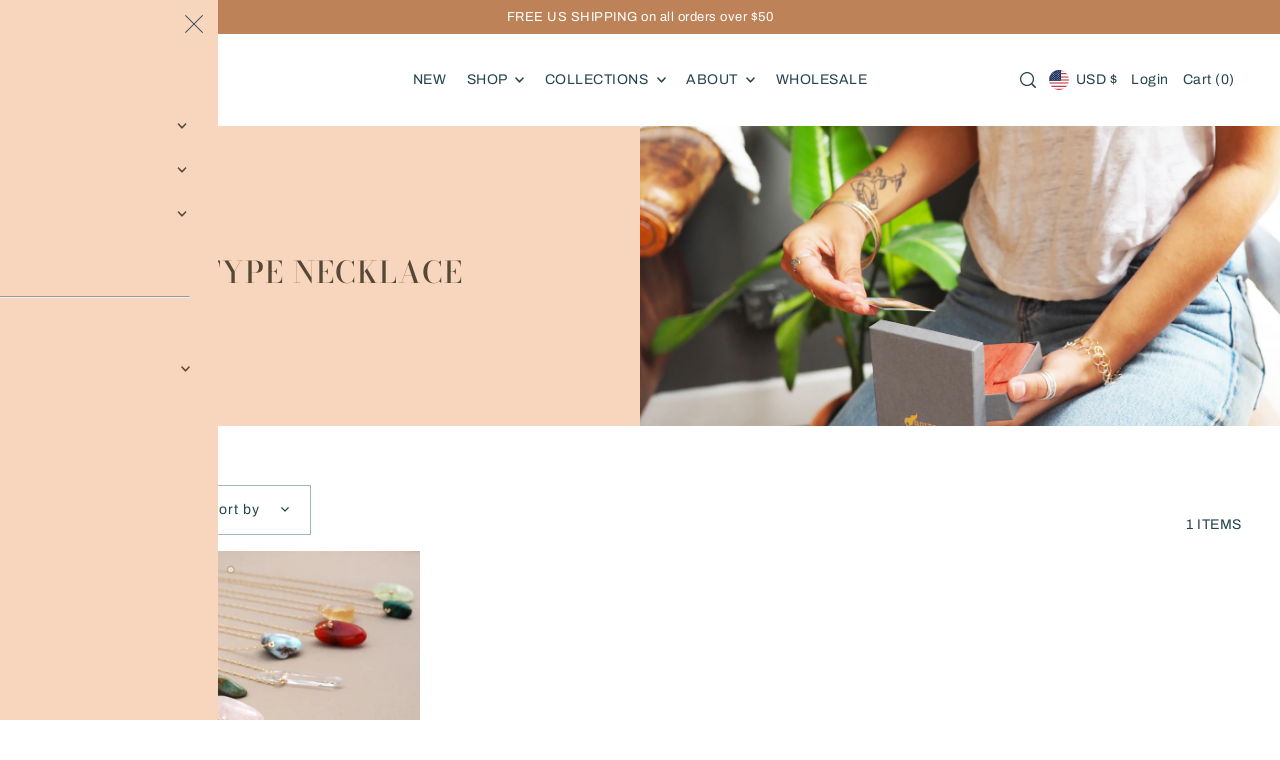

--- FILE ---
content_type: text/html; charset=utf-8
request_url: https://www.brittaambauen.com/collections/archetype-necklace
body_size: 63747
content:
<!doctype html>
<html class="no-js supports-no-cookies" lang="en">
  <head>
    <meta charset="utf-8">
    <meta http-equiv="X-UA-Compatible" content="IE=edge">
    <meta name="viewport" content="width=device-width,initial-scale=1">
    <meta name="theme-color" content="#bd8258"><link rel="canonical" href="https://www.brittaambauen.com/collections/archetype-necklace"><link rel="preconnect" href="https://cdn.shopify.com" crossorigin><link rel="preconnect" href="https://fonts.shopifycdn.com" crossorigin><!-- Preload onDomain stylesheets and script libraries -->
    <link href="//www.brittaambauen.com/cdn/shop/t/9/assets/theme.css?v=82271049334918590161764858322" rel="stylesheet" type="text/css" media="all" />
    <link href="//www.brittaambauen.com/cdn/shop/t/9/assets/theme.js?v=107879546107608184771764858322" as="script" rel="preload">

    
      <link rel="shortcut icon" href="//www.brittaambauen.com/cdn/shop/files/brittaamabuen_icon_792c216b-e4bc-4314-a45d-56b23f01ab4e.jpg?crop=center&height=32&v=1764859752&width=32" type="image/png">
    

    <title>
      ARCHETYPE NECKLACE
 &ndash; BRITTA AMBAUEN</title>

    <meta name="description" content="">

    

<meta property="og:site_name" content="BRITTA AMBAUEN">
<meta property="og:url" content="https://www.brittaambauen.com/collections/archetype-necklace">
<meta property="og:title" content="ARCHETYPE NECKLACE">
<meta property="og:type" content="website">
<meta property="og:description" content="Discover exquisite Handmade Artisanal Crafted Jewelry by BRITTA AMBAUEN. Unique designs, timeless elegance. Elevate your style with our masterfully crafted pieces."><meta name="twitter:card" content="summary_large_image">
<meta name="twitter:title" content="ARCHETYPE NECKLACE">
<meta name="twitter:description" content="Discover exquisite Handmade Artisanal Crafted Jewelry by BRITTA AMBAUEN. Unique designs, timeless elegance. Elevate your style with our masterfully crafted pieces.">
    

    <script src="//www.brittaambauen.com/cdn/shop/t/9/assets/theme.js?v=107879546107608184771764858322" defer></script>

    <script src="//www.brittaambauen.com/cdn/shopifycloud/storefront/assets/themes_support/shopify_common-5f594365.js" defer="defer"></script>

    <script>window.performance && window.performance.mark && window.performance.mark('shopify.content_for_header.start');</script><meta name="facebook-domain-verification" content="qzxwfkw9splpr5icvwhzafkil1vcq8">
<meta name="facebook-domain-verification" content="kjh6rvy9x3ygedihs8g8cqjg2tcijy">
<meta name="google-site-verification" content="_-5eHMN51NwBDMwJeEiw6N3qPzT45DVcd7xnnXVNfN8">
<meta id="shopify-digital-wallet" name="shopify-digital-wallet" content="/30937088059/digital_wallets/dialog">
<meta name="shopify-checkout-api-token" content="f3e6942a210fefa1a7e6ae622157bd54">
<meta id="in-context-paypal-metadata" data-shop-id="30937088059" data-venmo-supported="false" data-environment="production" data-locale="en_US" data-paypal-v4="true" data-currency="USD">
<link rel="alternate" type="application/atom+xml" title="Feed" href="/collections/archetype-necklace.atom" />
<link rel="alternate" type="application/json+oembed" href="https://www.brittaambauen.com/collections/archetype-necklace.oembed">
<script async="async" src="/checkouts/internal/preloads.js?locale=en-US"></script>
<link rel="preconnect" href="https://shop.app" crossorigin="anonymous">
<script async="async" src="https://shop.app/checkouts/internal/preloads.js?locale=en-US&shop_id=30937088059" crossorigin="anonymous"></script>
<script id="apple-pay-shop-capabilities" type="application/json">{"shopId":30937088059,"countryCode":"US","currencyCode":"USD","merchantCapabilities":["supports3DS"],"merchantId":"gid:\/\/shopify\/Shop\/30937088059","merchantName":"BRITTA AMBAUEN","requiredBillingContactFields":["postalAddress","email"],"requiredShippingContactFields":["postalAddress","email"],"shippingType":"shipping","supportedNetworks":["visa","masterCard","amex","discover","elo","jcb"],"total":{"type":"pending","label":"BRITTA AMBAUEN","amount":"1.00"},"shopifyPaymentsEnabled":true,"supportsSubscriptions":true}</script>
<script id="shopify-features" type="application/json">{"accessToken":"f3e6942a210fefa1a7e6ae622157bd54","betas":["rich-media-storefront-analytics"],"domain":"www.brittaambauen.com","predictiveSearch":true,"shopId":30937088059,"locale":"en"}</script>
<script>var Shopify = Shopify || {};
Shopify.shop = "britta-ambauen-jewelry.myshopify.com";
Shopify.locale = "en";
Shopify.currency = {"active":"USD","rate":"1.0"};
Shopify.country = "US";
Shopify.theme = {"name":"Forge","id":136094646331,"schema_name":"Forge","schema_version":"5.1.2","theme_store_id":1492,"role":"main"};
Shopify.theme.handle = "null";
Shopify.theme.style = {"id":null,"handle":null};
Shopify.cdnHost = "www.brittaambauen.com/cdn";
Shopify.routes = Shopify.routes || {};
Shopify.routes.root = "/";</script>
<script type="module">!function(o){(o.Shopify=o.Shopify||{}).modules=!0}(window);</script>
<script>!function(o){function n(){var o=[];function n(){o.push(Array.prototype.slice.apply(arguments))}return n.q=o,n}var t=o.Shopify=o.Shopify||{};t.loadFeatures=n(),t.autoloadFeatures=n()}(window);</script>
<script>
  window.ShopifyPay = window.ShopifyPay || {};
  window.ShopifyPay.apiHost = "shop.app\/pay";
  window.ShopifyPay.redirectState = null;
</script>
<script id="shop-js-analytics" type="application/json">{"pageType":"collection"}</script>
<script defer="defer" async type="module" src="//www.brittaambauen.com/cdn/shopifycloud/shop-js/modules/v2/client.init-shop-cart-sync_BdyHc3Nr.en.esm.js"></script>
<script defer="defer" async type="module" src="//www.brittaambauen.com/cdn/shopifycloud/shop-js/modules/v2/chunk.common_Daul8nwZ.esm.js"></script>
<script type="module">
  await import("//www.brittaambauen.com/cdn/shopifycloud/shop-js/modules/v2/client.init-shop-cart-sync_BdyHc3Nr.en.esm.js");
await import("//www.brittaambauen.com/cdn/shopifycloud/shop-js/modules/v2/chunk.common_Daul8nwZ.esm.js");

  window.Shopify.SignInWithShop?.initShopCartSync?.({"fedCMEnabled":true,"windoidEnabled":true});

</script>
<script>
  window.Shopify = window.Shopify || {};
  if (!window.Shopify.featureAssets) window.Shopify.featureAssets = {};
  window.Shopify.featureAssets['shop-js'] = {"shop-cart-sync":["modules/v2/client.shop-cart-sync_QYOiDySF.en.esm.js","modules/v2/chunk.common_Daul8nwZ.esm.js"],"init-fed-cm":["modules/v2/client.init-fed-cm_DchLp9rc.en.esm.js","modules/v2/chunk.common_Daul8nwZ.esm.js"],"shop-button":["modules/v2/client.shop-button_OV7bAJc5.en.esm.js","modules/v2/chunk.common_Daul8nwZ.esm.js"],"init-windoid":["modules/v2/client.init-windoid_DwxFKQ8e.en.esm.js","modules/v2/chunk.common_Daul8nwZ.esm.js"],"shop-cash-offers":["modules/v2/client.shop-cash-offers_DWtL6Bq3.en.esm.js","modules/v2/chunk.common_Daul8nwZ.esm.js","modules/v2/chunk.modal_CQq8HTM6.esm.js"],"shop-toast-manager":["modules/v2/client.shop-toast-manager_CX9r1SjA.en.esm.js","modules/v2/chunk.common_Daul8nwZ.esm.js"],"init-shop-email-lookup-coordinator":["modules/v2/client.init-shop-email-lookup-coordinator_UhKnw74l.en.esm.js","modules/v2/chunk.common_Daul8nwZ.esm.js"],"pay-button":["modules/v2/client.pay-button_DzxNnLDY.en.esm.js","modules/v2/chunk.common_Daul8nwZ.esm.js"],"avatar":["modules/v2/client.avatar_BTnouDA3.en.esm.js"],"init-shop-cart-sync":["modules/v2/client.init-shop-cart-sync_BdyHc3Nr.en.esm.js","modules/v2/chunk.common_Daul8nwZ.esm.js"],"shop-login-button":["modules/v2/client.shop-login-button_D8B466_1.en.esm.js","modules/v2/chunk.common_Daul8nwZ.esm.js","modules/v2/chunk.modal_CQq8HTM6.esm.js"],"init-customer-accounts-sign-up":["modules/v2/client.init-customer-accounts-sign-up_C8fpPm4i.en.esm.js","modules/v2/client.shop-login-button_D8B466_1.en.esm.js","modules/v2/chunk.common_Daul8nwZ.esm.js","modules/v2/chunk.modal_CQq8HTM6.esm.js"],"init-shop-for-new-customer-accounts":["modules/v2/client.init-shop-for-new-customer-accounts_CVTO0Ztu.en.esm.js","modules/v2/client.shop-login-button_D8B466_1.en.esm.js","modules/v2/chunk.common_Daul8nwZ.esm.js","modules/v2/chunk.modal_CQq8HTM6.esm.js"],"init-customer-accounts":["modules/v2/client.init-customer-accounts_dRgKMfrE.en.esm.js","modules/v2/client.shop-login-button_D8B466_1.en.esm.js","modules/v2/chunk.common_Daul8nwZ.esm.js","modules/v2/chunk.modal_CQq8HTM6.esm.js"],"shop-follow-button":["modules/v2/client.shop-follow-button_CkZpjEct.en.esm.js","modules/v2/chunk.common_Daul8nwZ.esm.js","modules/v2/chunk.modal_CQq8HTM6.esm.js"],"lead-capture":["modules/v2/client.lead-capture_BntHBhfp.en.esm.js","modules/v2/chunk.common_Daul8nwZ.esm.js","modules/v2/chunk.modal_CQq8HTM6.esm.js"],"checkout-modal":["modules/v2/client.checkout-modal_CfxcYbTm.en.esm.js","modules/v2/chunk.common_Daul8nwZ.esm.js","modules/v2/chunk.modal_CQq8HTM6.esm.js"],"shop-login":["modules/v2/client.shop-login_Da4GZ2H6.en.esm.js","modules/v2/chunk.common_Daul8nwZ.esm.js","modules/v2/chunk.modal_CQq8HTM6.esm.js"],"payment-terms":["modules/v2/client.payment-terms_MV4M3zvL.en.esm.js","modules/v2/chunk.common_Daul8nwZ.esm.js","modules/v2/chunk.modal_CQq8HTM6.esm.js"]};
</script>
<script>(function() {
  var isLoaded = false;
  function asyncLoad() {
    if (isLoaded) return;
    isLoaded = true;
    var urls = ["https:\/\/storage.nfcube.com\/instafeed-42aeb1ac93392a1397ee5b0786e2ca7d.js?shop=britta-ambauen-jewelry.myshopify.com","https:\/\/cdn.shopify.com\/s\/files\/1\/0309\/3708\/8059\/t\/3\/assets\/loy_30937088059.js?v=1739926030\u0026shop=britta-ambauen-jewelry.myshopify.com"];
    for (var i = 0; i < urls.length; i++) {
      var s = document.createElement('script');
      s.type = 'text/javascript';
      s.async = true;
      s.src = urls[i];
      var x = document.getElementsByTagName('script')[0];
      x.parentNode.insertBefore(s, x);
    }
  };
  if(window.attachEvent) {
    window.attachEvent('onload', asyncLoad);
  } else {
    window.addEventListener('load', asyncLoad, false);
  }
})();</script>
<script id="__st">var __st={"a":30937088059,"offset":-28800,"reqid":"4b795c33-c3f2-48b3-aa00-34067ec060c8-1768984131","pageurl":"www.brittaambauen.com\/collections\/archetype-necklace","u":"49b05b21fe11","p":"collection","rtyp":"collection","rid":165818761275};</script>
<script>window.ShopifyPaypalV4VisibilityTracking = true;</script>
<script id="captcha-bootstrap">!function(){'use strict';const t='contact',e='account',n='new_comment',o=[[t,t],['blogs',n],['comments',n],[t,'customer']],c=[[e,'customer_login'],[e,'guest_login'],[e,'recover_customer_password'],[e,'create_customer']],r=t=>t.map((([t,e])=>`form[action*='/${t}']:not([data-nocaptcha='true']) input[name='form_type'][value='${e}']`)).join(','),a=t=>()=>t?[...document.querySelectorAll(t)].map((t=>t.form)):[];function s(){const t=[...o],e=r(t);return a(e)}const i='password',u='form_key',d=['recaptcha-v3-token','g-recaptcha-response','h-captcha-response',i],f=()=>{try{return window.sessionStorage}catch{return}},m='__shopify_v',_=t=>t.elements[u];function p(t,e,n=!1){try{const o=window.sessionStorage,c=JSON.parse(o.getItem(e)),{data:r}=function(t){const{data:e,action:n}=t;return t[m]||n?{data:e,action:n}:{data:t,action:n}}(c);for(const[e,n]of Object.entries(r))t.elements[e]&&(t.elements[e].value=n);n&&o.removeItem(e)}catch(o){console.error('form repopulation failed',{error:o})}}const l='form_type',E='cptcha';function T(t){t.dataset[E]=!0}const w=window,h=w.document,L='Shopify',v='ce_forms',y='captcha';let A=!1;((t,e)=>{const n=(g='f06e6c50-85a8-45c8-87d0-21a2b65856fe',I='https://cdn.shopify.com/shopifycloud/storefront-forms-hcaptcha/ce_storefront_forms_captcha_hcaptcha.v1.5.2.iife.js',D={infoText:'Protected by hCaptcha',privacyText:'Privacy',termsText:'Terms'},(t,e,n)=>{const o=w[L][v],c=o.bindForm;if(c)return c(t,g,e,D).then(n);var r;o.q.push([[t,g,e,D],n]),r=I,A||(h.body.append(Object.assign(h.createElement('script'),{id:'captcha-provider',async:!0,src:r})),A=!0)});var g,I,D;w[L]=w[L]||{},w[L][v]=w[L][v]||{},w[L][v].q=[],w[L][y]=w[L][y]||{},w[L][y].protect=function(t,e){n(t,void 0,e),T(t)},Object.freeze(w[L][y]),function(t,e,n,w,h,L){const[v,y,A,g]=function(t,e,n){const i=e?o:[],u=t?c:[],d=[...i,...u],f=r(d),m=r(i),_=r(d.filter((([t,e])=>n.includes(e))));return[a(f),a(m),a(_),s()]}(w,h,L),I=t=>{const e=t.target;return e instanceof HTMLFormElement?e:e&&e.form},D=t=>v().includes(t);t.addEventListener('submit',(t=>{const e=I(t);if(!e)return;const n=D(e)&&!e.dataset.hcaptchaBound&&!e.dataset.recaptchaBound,o=_(e),c=g().includes(e)&&(!o||!o.value);(n||c)&&t.preventDefault(),c&&!n&&(function(t){try{if(!f())return;!function(t){const e=f();if(!e)return;const n=_(t);if(!n)return;const o=n.value;o&&e.removeItem(o)}(t);const e=Array.from(Array(32),(()=>Math.random().toString(36)[2])).join('');!function(t,e){_(t)||t.append(Object.assign(document.createElement('input'),{type:'hidden',name:u})),t.elements[u].value=e}(t,e),function(t,e){const n=f();if(!n)return;const o=[...t.querySelectorAll(`input[type='${i}']`)].map((({name:t})=>t)),c=[...d,...o],r={};for(const[a,s]of new FormData(t).entries())c.includes(a)||(r[a]=s);n.setItem(e,JSON.stringify({[m]:1,action:t.action,data:r}))}(t,e)}catch(e){console.error('failed to persist form',e)}}(e),e.submit())}));const S=(t,e)=>{t&&!t.dataset[E]&&(n(t,e.some((e=>e===t))),T(t))};for(const o of['focusin','change'])t.addEventListener(o,(t=>{const e=I(t);D(e)&&S(e,y())}));const B=e.get('form_key'),M=e.get(l),P=B&&M;t.addEventListener('DOMContentLoaded',(()=>{const t=y();if(P)for(const e of t)e.elements[l].value===M&&p(e,B);[...new Set([...A(),...v().filter((t=>'true'===t.dataset.shopifyCaptcha))])].forEach((e=>S(e,t)))}))}(h,new URLSearchParams(w.location.search),n,t,e,['guest_login'])})(!0,!0)}();</script>
<script integrity="sha256-4kQ18oKyAcykRKYeNunJcIwy7WH5gtpwJnB7kiuLZ1E=" data-source-attribution="shopify.loadfeatures" defer="defer" src="//www.brittaambauen.com/cdn/shopifycloud/storefront/assets/storefront/load_feature-a0a9edcb.js" crossorigin="anonymous"></script>
<script crossorigin="anonymous" defer="defer" src="//www.brittaambauen.com/cdn/shopifycloud/storefront/assets/shopify_pay/storefront-65b4c6d7.js?v=20250812"></script>
<script data-source-attribution="shopify.dynamic_checkout.dynamic.init">var Shopify=Shopify||{};Shopify.PaymentButton=Shopify.PaymentButton||{isStorefrontPortableWallets:!0,init:function(){window.Shopify.PaymentButton.init=function(){};var t=document.createElement("script");t.src="https://www.brittaambauen.com/cdn/shopifycloud/portable-wallets/latest/portable-wallets.en.js",t.type="module",document.head.appendChild(t)}};
</script>
<script data-source-attribution="shopify.dynamic_checkout.buyer_consent">
  function portableWalletsHideBuyerConsent(e){var t=document.getElementById("shopify-buyer-consent"),n=document.getElementById("shopify-subscription-policy-button");t&&n&&(t.classList.add("hidden"),t.setAttribute("aria-hidden","true"),n.removeEventListener("click",e))}function portableWalletsShowBuyerConsent(e){var t=document.getElementById("shopify-buyer-consent"),n=document.getElementById("shopify-subscription-policy-button");t&&n&&(t.classList.remove("hidden"),t.removeAttribute("aria-hidden"),n.addEventListener("click",e))}window.Shopify?.PaymentButton&&(window.Shopify.PaymentButton.hideBuyerConsent=portableWalletsHideBuyerConsent,window.Shopify.PaymentButton.showBuyerConsent=portableWalletsShowBuyerConsent);
</script>
<script data-source-attribution="shopify.dynamic_checkout.cart.bootstrap">document.addEventListener("DOMContentLoaded",(function(){function t(){return document.querySelector("shopify-accelerated-checkout-cart, shopify-accelerated-checkout")}if(t())Shopify.PaymentButton.init();else{new MutationObserver((function(e,n){t()&&(Shopify.PaymentButton.init(),n.disconnect())})).observe(document.body,{childList:!0,subtree:!0})}}));
</script>
<link id="shopify-accelerated-checkout-styles" rel="stylesheet" media="screen" href="https://www.brittaambauen.com/cdn/shopifycloud/portable-wallets/latest/accelerated-checkout-backwards-compat.css" crossorigin="anonymous">
<style id="shopify-accelerated-checkout-cart">
        #shopify-buyer-consent {
  margin-top: 1em;
  display: inline-block;
  width: 100%;
}

#shopify-buyer-consent.hidden {
  display: none;
}

#shopify-subscription-policy-button {
  background: none;
  border: none;
  padding: 0;
  text-decoration: underline;
  font-size: inherit;
  cursor: pointer;
}

#shopify-subscription-policy-button::before {
  box-shadow: none;
}

      </style>

<script>window.performance && window.performance.mark && window.performance.mark('shopify.content_for_header.end');</script>

    

<style data-shopify>

@font-face {
  font-family: Archivo;
  font-weight: 400;
  font-style: normal;
  font-display: swap;
  src: url("//www.brittaambauen.com/cdn/fonts/archivo/archivo_n4.dc8d917cc69af0a65ae04d01fd8eeab28a3573c9.woff2") format("woff2"),
       url("//www.brittaambauen.com/cdn/fonts/archivo/archivo_n4.bd6b9c34fdb81d7646836be8065ce3c80a2cc984.woff") format("woff");
}

@font-face {
  font-family: Archivo;
  font-weight: 700;
  font-style: normal;
  font-display: swap;
  src: url("//www.brittaambauen.com/cdn/fonts/archivo/archivo_n7.651b020b3543640c100112be6f1c1b8e816c7f13.woff2") format("woff2"),
       url("//www.brittaambauen.com/cdn/fonts/archivo/archivo_n7.7e9106d320e6594976a7dcb57957f3e712e83c96.woff") format("woff");
}

@font-face {
  font-family: Archivo;
  font-weight: 400;
  font-style: italic;
  font-display: swap;
  src: url("//www.brittaambauen.com/cdn/fonts/archivo/archivo_i4.37d8c4e02dc4f8e8b559f47082eb24a5c48c2908.woff2") format("woff2"),
       url("//www.brittaambauen.com/cdn/fonts/archivo/archivo_i4.839d35d75c605237591e73815270f86ab696602c.woff") format("woff");
}

@font-face {
  font-family: Archivo;
  font-weight: 700;
  font-style: italic;
  font-display: swap;
  src: url("//www.brittaambauen.com/cdn/fonts/archivo/archivo_i7.3dc798c6f261b8341dd97dd5c78d97d457c63517.woff2") format("woff2"),
       url("//www.brittaambauen.com/cdn/fonts/archivo/archivo_i7.3b65e9d326e7379bd5f15bcb927c5d533d950ff6.woff") format("woff");
}

@font-face {
  font-family: "Bodoni Moda";
  font-weight: 500;
  font-style: normal;
  font-display: swap;
  src: url("//www.brittaambauen.com/cdn/fonts/bodoni_moda/bodonimoda_n5.36d0da1db617c453fb46e8089790ab6dc72c2356.woff2") format("woff2"),
       url("//www.brittaambauen.com/cdn/fonts/bodoni_moda/bodonimoda_n5.40f612bab009769f87511096f185d9228ad3baa3.woff") format("woff");
}

@font-face {
  font-family: Archivo;
  font-weight: 400;
  font-style: normal;
  font-display: swap;
  src: url("//www.brittaambauen.com/cdn/fonts/archivo/archivo_n4.dc8d917cc69af0a65ae04d01fd8eeab28a3573c9.woff2") format("woff2"),
       url("//www.brittaambauen.com/cdn/fonts/archivo/archivo_n4.bd6b9c34fdb81d7646836be8065ce3c80a2cc984.woff") format("woff");
}

:root {
  --heading-family: "Bodoni Moda", serif;
  --heading-weight: 500;
  --heading-style: normal;
  --heading-spacing: 1px;
  --heading-align: center;

  --main-family: Archivo, sans-serif;
  --main-weight: 400;
  --main-style: normal;
  --main-spacing: 0.5px;

  --nav-family: Archivo, sans-serif;
  --nav-weight: 400;
  --nav-style: normal;
  --nav-spacing: 0.5px;
  --nav-transform: unset;

  --font-size: 14px;
  --nav-size: 14px;
  --h1-size: 30px;
  --h2-size: 24px;
  --h3-size: 18px;
  --h4-size: calc(var(--font-size) + 2px);
  --h5-size: calc(var(--font-size) + 1px);

  --font-size-sm: calc(14px - 2px);
  --font-size-reset: 14px;

  --buttons-transform: unset;
  --buttons-border-weight: 1px;
  --buttons-corners: 0;
  --buttons-spacing: 1px;
  --form-border-weight: 1px;

  --slideout-desktop: 550px;
  --slideout-desktop-n: -550px;
  --slideout-mobile: 100%;
  --slideout-mobile-n: -100%;

  --keyboard-focus: #9E9E9E;
  --keyboard-border-style: dashed;
  --keyboard-border-weight: 1px;
  --keyboard-border-offset-weight: -1px;

  --scheme-1-bg: #FFFFFF;
  --scheme-1-text: #554838;
  --scheme-1-hover: #eeeeee;

  --scheme-2-bg: #f8d6bd;
  --scheme-2-text: #554838;
  --scheme-2-hover: #9cb9bc;

  --scheme-3-bg-light: #d9e4e5;
  --scheme-3-bg: #9cb9bc;
  --scheme-3-text: #FFFFFF;
  --scheme-3-hover: #f8d6bd;

  --background: #FFFFFF;
  --background-dark: #cccccc;
  --text-color-light: #4f8ea5;
  --text-color: #26444f;
  --forms-bg: #eeeeee;
  --dotted-color: #9cb9bc;
  --sale-color: #bd8258;
  --sale-color-dark: #7d5132;
  --sale-color-light: #dab9a1;
  --announcement-bg: #bd8258;
  --announcement-text: #FFFFFF;
  --announcement-hover: #f8d6bd;
  --mobile-header-bg: #FFFFFF;
  --mobile-header-text: #26444f;
  --header-bg: #FFFFFF;
  --header-text: #26444f;
  --header-hover: #98a3ac;
  --header-overlay-color: #ffffff;
  --button-bg: #bd8258;
  --button-text: #FFFFFF;
  --button-hover: #98a3ac;
  --secondary-button-bg: #bd8258;
  --secondary-button-text: #26444f;
  --secondary-button-hover: #98a3ac;
  --swatch-accent: #98a3ac;
  --gold-swatch:#f1ca8b;
  --rose-gold-swatch:#e2a79f;
  --silver-swatch:#d5d7d8;
  --platinum-swatch:#757575;
  --copper-swatch:#bd6f2c;
  --directional-bg: #687886;
  --directional-text: #ffffff;
  --directional-hover: #98a3ac;
  --footer-bg: #26444f;
  --footer-text: #FFFFFF;
  --footer-hover: #9cb9bc;
  --error-msg-dark: #BF3333;
  --error-msg-light: #fcf5f5;
  --success-msg-dark: #43664a;
  --success-msg-light: #a8cbaf;
  --slideshow-btn-height: 34px;
  --slideshow-btn-width: 34px;
  --section-padding: 60px;
  --section-background: transparent;
  --section-overlay-color: 0, 0, 0;
  --section-overlay-opacity: 0;
  --placeholder-background: rgba(38, 68, 79, 0.7);
  --placeholder-fill: rgba(38, 68, 79, 0.3);

  --color-body-text: var(--text-color);
  --color-body: var(--background);
  --color-bg: var(--background);

  --star-active: rgb(38, 68, 79);
  --star-inactive: rgb(93, 154, 177);

  --age-text-color: #262b2c;
  --age-bg-color: #faf4e8;

  --slideout-background: var(--background);
  --slideout-width: var(--slideout-desktop);
  --slideout-transition-duration: 0.2s;
  --slideout-backdrop: rgb(30, 30, 30, 0.5);
  --modal-transition-duration: 0.2s;
  --modal-timing-function: ease-in-out;
  --modal-backdrop: rgba(30, 30, 30, 0.5);
}
.ajax-cart__free-shipping .cart-shipping-countdown {
  background-color: var(--scheme-1-bg);
  color: var(--scheme-1-text);
}
.ajax-cart__free-shipping p, .ajax-cart__free-shipping span, .ajax-cart__free-shipping small {
  color: var(--scheme-1-text);
}
.cart-shipping-countdown__meter {
  background-color: var(--scheme-1-text);
}
.cart-shipping-countdown__meter > span {
  background-color: var(--swatch-accent);
}
.product-form__upsell-item--outer {
  background-color: var(--scheme-2-bg);
}
.product-form__upsell-info--inner p,
.product-form__upsell-info--inner a,
.product-form__upsell-info--inner span,
.product-form_upsell-buttons .btn-border-link {
  color: var(--scheme-2-text);
}
.product-form_upsell-buttons .btn-border-link:before, .product-form_upsell-buttons .btn-border-link:after,
.product-form_upsell-buttons .btn-border-link span:before, .product-form_upsell-buttons .btn-border-link span:after {
  background-color: var(--scheme-2-text);
}
@media (max-width: 740px) {
  :root {
    --font-size: calc(14px - (14px * 0.15));
    --nav-size: calc(14px - (14px * 0.15));
    --h1-size: calc(30px - (30px * 0.15));
    --h2-size: calc(24px - (24px * 0.15));
    --h3-size: calc(18px - (18px * 0.15));
    --h4-size: calc(var(--font-size) + 2px);
    --h5-size: calc(var(--font-size) + 1px);
    --font-size-sm: calc(14px - (14px * 0.15) - 2px);
    --font-size-reset: calc(14px - (14px * 0.15));
  }
}/* ---- Custom Metal CSS Colors ----*/
  [data-swatch-color="yellow-gold"],
  [data-swatch-color="gold"],
  [data-swatch-color="10kt-gold"],
  [data-swatch-color="10kt-yellow-gold"],
  [data-swatch-color="14kt-gold"],
  [data-swatch-color="14kt-yellow-gold"],
  [data-swatch-color="18kt-gold"],
  [data-swatch-color="18kt-yellow-gold"],
  [data-swatch-color="22kt-gold"],
  [data-swatch-color="22kt-yellow-gold"],
  [data-swatch-color="24kt-gold"],
  [data-swatch-color="24kt-yellow-gold"] {
    background: var(--gold-swatch) !important;
  }

  [data-swatch-color="rose-gold"],
  [data-swatch-color="10kt-rose-gold"],
  [data-swatch-color="14kt-rose-gold"],
  [data-swatch-color="18kt-rose-gold"],
  [data-swatch-color="22kt-rose-gold"],
  [data-swatch-color="24kt-rose-gold"]     {
    background: var(--rose-gold-swatch) !important;
  }

  [data-swatch-color="10kt-white-gold"],
  [data-swatch-color="14kt-white-gold"],
  [data-swatch-color="18kt-white-gold"],
  [data-swatch-color="22kt-white-gold"],
  [data-swatch-color="24kt-white-gold"],
  [data-swatch-color="white-gold"],
  [data-swatch-color="silver"],
  [data-swatch-color="sterling-silver"],
  [data-swatch-color="925-silver"] {
    background: var(--silver-swatch) !important;
  }

  [data-swatch-color="platinum"] {
    background: var(--platinum-swatch) !important;
  }

  [data-swatch-color="copper"] {
    background: var(--copper-swatch) !important;
  }/* ---- Custom Metal KT labels ----*/
  .swatches__swatch--color [data-swatch-color="10kt-gold"]:after,
  .swatches__swatch--color [data-swatch-color="10kt-yellow-gold"]:after,
  .swatches__swatch--color [data-swatch-color="10kt-white-gold"]:after,
  .swatches__swatch--color [data-swatch-color="10kt-rose-gold"]:after {
    content: '10kt';
    color: var(--text-color);
    font-size: 11px;
    position: absolute;
    left: 50%;
    top: 50%;
    transform: translate(-50%, -50%);
    line-height: 0;
  }

  .swatches__swatch--color [data-swatch-color="14kt-gold"]:after,
  .swatches__swatch--color [data-swatch-color="14kt-yellow-gold"]:after,
  .swatches__swatch--color [data-swatch-color="14kt-white-gold"]:after,
  .swatches__swatch--color [data-swatch-color="14kt-rose-gold"]:after {
    content: '14kt';
    color: var(--text-color);
    font-size: 11px;
    position: absolute;
    left: 50%;
    top: 50%;
    transform: translate(-50%, -50%);
    line-height: 0;
  }

  .swatches__swatch--color [data-swatch-color="18kt-gold"]:after,
  .swatches__swatch--color [data-swatch-color="18kt-white-gold"]:after,
  .swatches__swatch--color [data-swatch-color="18kt-yellow-gold"]:after,
  .swatches__swatch--color [data-swatch-color="18kt-rose-gold"]:after {
    content: '18kt';
    color: var(--text-color);
    font-size: 11px;
    position: absolute;
    left: 50%;
    top: 50%;
    transform: translate(-50%, -50%);
    line-height: 0;
  }

  .swatches__swatch--color [data-swatch-color="22kt-gold"]:after,
  .swatches__swatch--color [data-swatch-color="22kt-white-gold"]:after,
  .swatches__swatch--color [data-swatch-color="22kt-yellow-gold"]:after,
  .swatches__swatch--color [data-swatch-color="22kt-rose-gold"]:after {
    content: '22kt';
    color: var(--text-color);
    font-size: 11px;
    position: absolute;
    left: 50%;
    top: 50%;
    transform: translate(-50%, -50%);
    line-height: 0;
  }

  .swatches__swatch--color [data-swatch-color="24kt-gold"]:after,
  .swatches__swatch--color [data-swatch-color="24kt-white-gold"]:after,
  .swatches__swatch--color [data-swatch-color="24kt-yellow-gold"]:after,
  .swatches__swatch--color [data-swatch-color="24kt-rose-gold"]:after {
    content: '24kt';
    color: var(--text-color);
    font-size: 11px;
    position: absolute;
    left: 50%;
    top: 50%;
    transform: translate(-50%, -50%);
    line-height: 0;
  }</style>


    <link href="//www.brittaambauen.com/cdn/shop/t/9/assets/theme.css?v=82271049334918590161764858322" rel="stylesheet" type="text/css" media="all" />
<link rel="preload" as="font" href="//www.brittaambauen.com/cdn/fonts/archivo/archivo_n4.dc8d917cc69af0a65ae04d01fd8eeab28a3573c9.woff2" type="font/woff2" crossorigin><link rel="preload" as="font" href="//www.brittaambauen.com/cdn/fonts/bodoni_moda/bodonimoda_n5.36d0da1db617c453fb46e8089790ab6dc72c2356.woff2" type="font/woff2" crossorigin><link rel="preload" as="font" href="//www.brittaambauen.com/cdn/fonts/archivo/archivo_n4.dc8d917cc69af0a65ae04d01fd8eeab28a3573c9.woff2" type="font/woff2" crossorigin><script>
      document.documentElement.className = document.documentElement.className.replace('no-js', 'js');
    </script>
  <link href="https://monorail-edge.shopifysvc.com" rel="dns-prefetch">
<script>(function(){if ("sendBeacon" in navigator && "performance" in window) {try {var session_token_from_headers = performance.getEntriesByType('navigation')[0].serverTiming.find(x => x.name == '_s').description;} catch {var session_token_from_headers = undefined;}var session_cookie_matches = document.cookie.match(/_shopify_s=([^;]*)/);var session_token_from_cookie = session_cookie_matches && session_cookie_matches.length === 2 ? session_cookie_matches[1] : "";var session_token = session_token_from_headers || session_token_from_cookie || "";function handle_abandonment_event(e) {var entries = performance.getEntries().filter(function(entry) {return /monorail-edge.shopifysvc.com/.test(entry.name);});if (!window.abandonment_tracked && entries.length === 0) {window.abandonment_tracked = true;var currentMs = Date.now();var navigation_start = performance.timing.navigationStart;var payload = {shop_id: 30937088059,url: window.location.href,navigation_start,duration: currentMs - navigation_start,session_token,page_type: "collection"};window.navigator.sendBeacon("https://monorail-edge.shopifysvc.com/v1/produce", JSON.stringify({schema_id: "online_store_buyer_site_abandonment/1.1",payload: payload,metadata: {event_created_at_ms: currentMs,event_sent_at_ms: currentMs}}));}}window.addEventListener('pagehide', handle_abandonment_event);}}());</script>
<script id="web-pixels-manager-setup">(function e(e,d,r,n,o){if(void 0===o&&(o={}),!Boolean(null===(a=null===(i=window.Shopify)||void 0===i?void 0:i.analytics)||void 0===a?void 0:a.replayQueue)){var i,a;window.Shopify=window.Shopify||{};var t=window.Shopify;t.analytics=t.analytics||{};var s=t.analytics;s.replayQueue=[],s.publish=function(e,d,r){return s.replayQueue.push([e,d,r]),!0};try{self.performance.mark("wpm:start")}catch(e){}var l=function(){var e={modern:/Edge?\/(1{2}[4-9]|1[2-9]\d|[2-9]\d{2}|\d{4,})\.\d+(\.\d+|)|Firefox\/(1{2}[4-9]|1[2-9]\d|[2-9]\d{2}|\d{4,})\.\d+(\.\d+|)|Chrom(ium|e)\/(9{2}|\d{3,})\.\d+(\.\d+|)|(Maci|X1{2}).+ Version\/(15\.\d+|(1[6-9]|[2-9]\d|\d{3,})\.\d+)([,.]\d+|)( \(\w+\)|)( Mobile\/\w+|) Safari\/|Chrome.+OPR\/(9{2}|\d{3,})\.\d+\.\d+|(CPU[ +]OS|iPhone[ +]OS|CPU[ +]iPhone|CPU IPhone OS|CPU iPad OS)[ +]+(15[._]\d+|(1[6-9]|[2-9]\d|\d{3,})[._]\d+)([._]\d+|)|Android:?[ /-](13[3-9]|1[4-9]\d|[2-9]\d{2}|\d{4,})(\.\d+|)(\.\d+|)|Android.+Firefox\/(13[5-9]|1[4-9]\d|[2-9]\d{2}|\d{4,})\.\d+(\.\d+|)|Android.+Chrom(ium|e)\/(13[3-9]|1[4-9]\d|[2-9]\d{2}|\d{4,})\.\d+(\.\d+|)|SamsungBrowser\/([2-9]\d|\d{3,})\.\d+/,legacy:/Edge?\/(1[6-9]|[2-9]\d|\d{3,})\.\d+(\.\d+|)|Firefox\/(5[4-9]|[6-9]\d|\d{3,})\.\d+(\.\d+|)|Chrom(ium|e)\/(5[1-9]|[6-9]\d|\d{3,})\.\d+(\.\d+|)([\d.]+$|.*Safari\/(?![\d.]+ Edge\/[\d.]+$))|(Maci|X1{2}).+ Version\/(10\.\d+|(1[1-9]|[2-9]\d|\d{3,})\.\d+)([,.]\d+|)( \(\w+\)|)( Mobile\/\w+|) Safari\/|Chrome.+OPR\/(3[89]|[4-9]\d|\d{3,})\.\d+\.\d+|(CPU[ +]OS|iPhone[ +]OS|CPU[ +]iPhone|CPU IPhone OS|CPU iPad OS)[ +]+(10[._]\d+|(1[1-9]|[2-9]\d|\d{3,})[._]\d+)([._]\d+|)|Android:?[ /-](13[3-9]|1[4-9]\d|[2-9]\d{2}|\d{4,})(\.\d+|)(\.\d+|)|Mobile Safari.+OPR\/([89]\d|\d{3,})\.\d+\.\d+|Android.+Firefox\/(13[5-9]|1[4-9]\d|[2-9]\d{2}|\d{4,})\.\d+(\.\d+|)|Android.+Chrom(ium|e)\/(13[3-9]|1[4-9]\d|[2-9]\d{2}|\d{4,})\.\d+(\.\d+|)|Android.+(UC? ?Browser|UCWEB|U3)[ /]?(15\.([5-9]|\d{2,})|(1[6-9]|[2-9]\d|\d{3,})\.\d+)\.\d+|SamsungBrowser\/(5\.\d+|([6-9]|\d{2,})\.\d+)|Android.+MQ{2}Browser\/(14(\.(9|\d{2,})|)|(1[5-9]|[2-9]\d|\d{3,})(\.\d+|))(\.\d+|)|K[Aa][Ii]OS\/(3\.\d+|([4-9]|\d{2,})\.\d+)(\.\d+|)/},d=e.modern,r=e.legacy,n=navigator.userAgent;return n.match(d)?"modern":n.match(r)?"legacy":"unknown"}(),u="modern"===l?"modern":"legacy",c=(null!=n?n:{modern:"",legacy:""})[u],f=function(e){return[e.baseUrl,"/wpm","/b",e.hashVersion,"modern"===e.buildTarget?"m":"l",".js"].join("")}({baseUrl:d,hashVersion:r,buildTarget:u}),m=function(e){var d=e.version,r=e.bundleTarget,n=e.surface,o=e.pageUrl,i=e.monorailEndpoint;return{emit:function(e){var a=e.status,t=e.errorMsg,s=(new Date).getTime(),l=JSON.stringify({metadata:{event_sent_at_ms:s},events:[{schema_id:"web_pixels_manager_load/3.1",payload:{version:d,bundle_target:r,page_url:o,status:a,surface:n,error_msg:t},metadata:{event_created_at_ms:s}}]});if(!i)return console&&console.warn&&console.warn("[Web Pixels Manager] No Monorail endpoint provided, skipping logging."),!1;try{return self.navigator.sendBeacon.bind(self.navigator)(i,l)}catch(e){}var u=new XMLHttpRequest;try{return u.open("POST",i,!0),u.setRequestHeader("Content-Type","text/plain"),u.send(l),!0}catch(e){return console&&console.warn&&console.warn("[Web Pixels Manager] Got an unhandled error while logging to Monorail."),!1}}}}({version:r,bundleTarget:l,surface:e.surface,pageUrl:self.location.href,monorailEndpoint:e.monorailEndpoint});try{o.browserTarget=l,function(e){var d=e.src,r=e.async,n=void 0===r||r,o=e.onload,i=e.onerror,a=e.sri,t=e.scriptDataAttributes,s=void 0===t?{}:t,l=document.createElement("script"),u=document.querySelector("head"),c=document.querySelector("body");if(l.async=n,l.src=d,a&&(l.integrity=a,l.crossOrigin="anonymous"),s)for(var f in s)if(Object.prototype.hasOwnProperty.call(s,f))try{l.dataset[f]=s[f]}catch(e){}if(o&&l.addEventListener("load",o),i&&l.addEventListener("error",i),u)u.appendChild(l);else{if(!c)throw new Error("Did not find a head or body element to append the script");c.appendChild(l)}}({src:f,async:!0,onload:function(){if(!function(){var e,d;return Boolean(null===(d=null===(e=window.Shopify)||void 0===e?void 0:e.analytics)||void 0===d?void 0:d.initialized)}()){var d=window.webPixelsManager.init(e)||void 0;if(d){var r=window.Shopify.analytics;r.replayQueue.forEach((function(e){var r=e[0],n=e[1],o=e[2];d.publishCustomEvent(r,n,o)})),r.replayQueue=[],r.publish=d.publishCustomEvent,r.visitor=d.visitor,r.initialized=!0}}},onerror:function(){return m.emit({status:"failed",errorMsg:"".concat(f," has failed to load")})},sri:function(e){var d=/^sha384-[A-Za-z0-9+/=]+$/;return"string"==typeof e&&d.test(e)}(c)?c:"",scriptDataAttributes:o}),m.emit({status:"loading"})}catch(e){m.emit({status:"failed",errorMsg:(null==e?void 0:e.message)||"Unknown error"})}}})({shopId: 30937088059,storefrontBaseUrl: "https://www.brittaambauen.com",extensionsBaseUrl: "https://extensions.shopifycdn.com/cdn/shopifycloud/web-pixels-manager",monorailEndpoint: "https://monorail-edge.shopifysvc.com/unstable/produce_batch",surface: "storefront-renderer",enabledBetaFlags: ["2dca8a86"],webPixelsConfigList: [{"id":"1223196731","configuration":"{\"accountID\":\"YfqUb4\",\"webPixelConfig\":\"eyJlbmFibGVBZGRlZFRvQ2FydEV2ZW50cyI6IHRydWV9\"}","eventPayloadVersion":"v1","runtimeContext":"STRICT","scriptVersion":"524f6c1ee37bacdca7657a665bdca589","type":"APP","apiClientId":123074,"privacyPurposes":["ANALYTICS","MARKETING"],"dataSharingAdjustments":{"protectedCustomerApprovalScopes":["read_customer_address","read_customer_email","read_customer_name","read_customer_personal_data","read_customer_phone"]}},{"id":"250052667","configuration":"{\"config\":\"{\\\"pixel_id\\\":\\\"AW-753645161\\\",\\\"target_country\\\":\\\"US\\\",\\\"gtag_events\\\":[{\\\"type\\\":\\\"search\\\",\\\"action_label\\\":\\\"AW-753645161\\\/WKUPCIGf-JcDEOnsrucC\\\"},{\\\"type\\\":\\\"begin_checkout\\\",\\\"action_label\\\":\\\"AW-753645161\\\/lhJSCP6e-JcDEOnsrucC\\\"},{\\\"type\\\":\\\"view_item\\\",\\\"action_label\\\":[\\\"AW-753645161\\\/2AzdCPie-JcDEOnsrucC\\\",\\\"MC-9Y4C9BT52S\\\"]},{\\\"type\\\":\\\"purchase\\\",\\\"action_label\\\":[\\\"AW-753645161\\\/AvFGCPWe-JcDEOnsrucC\\\",\\\"MC-9Y4C9BT52S\\\"]},{\\\"type\\\":\\\"page_view\\\",\\\"action_label\\\":[\\\"AW-753645161\\\/4pq4CPKe-JcDEOnsrucC\\\",\\\"MC-9Y4C9BT52S\\\"]},{\\\"type\\\":\\\"add_payment_info\\\",\\\"action_label\\\":\\\"AW-753645161\\\/KWE2CISf-JcDEOnsrucC\\\"},{\\\"type\\\":\\\"add_to_cart\\\",\\\"action_label\\\":\\\"AW-753645161\\\/ikLRCPue-JcDEOnsrucC\\\"}],\\\"enable_monitoring_mode\\\":false}\"}","eventPayloadVersion":"v1","runtimeContext":"OPEN","scriptVersion":"b2a88bafab3e21179ed38636efcd8a93","type":"APP","apiClientId":1780363,"privacyPurposes":[],"dataSharingAdjustments":{"protectedCustomerApprovalScopes":["read_customer_address","read_customer_email","read_customer_name","read_customer_personal_data","read_customer_phone"]}},{"id":"86605883","configuration":"{\"pixel_id\":\"796087074497459\",\"pixel_type\":\"facebook_pixel\",\"metaapp_system_user_token\":\"-\"}","eventPayloadVersion":"v1","runtimeContext":"OPEN","scriptVersion":"ca16bc87fe92b6042fbaa3acc2fbdaa6","type":"APP","apiClientId":2329312,"privacyPurposes":["ANALYTICS","MARKETING","SALE_OF_DATA"],"dataSharingAdjustments":{"protectedCustomerApprovalScopes":["read_customer_address","read_customer_email","read_customer_name","read_customer_personal_data","read_customer_phone"]}},{"id":"32833595","configuration":"{\"tagID\":\"2614465482597\"}","eventPayloadVersion":"v1","runtimeContext":"STRICT","scriptVersion":"18031546ee651571ed29edbe71a3550b","type":"APP","apiClientId":3009811,"privacyPurposes":["ANALYTICS","MARKETING","SALE_OF_DATA"],"dataSharingAdjustments":{"protectedCustomerApprovalScopes":["read_customer_address","read_customer_email","read_customer_name","read_customer_personal_data","read_customer_phone"]}},{"id":"64585787","eventPayloadVersion":"v1","runtimeContext":"LAX","scriptVersion":"1","type":"CUSTOM","privacyPurposes":["ANALYTICS"],"name":"Google Analytics tag (migrated)"},{"id":"shopify-app-pixel","configuration":"{}","eventPayloadVersion":"v1","runtimeContext":"STRICT","scriptVersion":"0450","apiClientId":"shopify-pixel","type":"APP","privacyPurposes":["ANALYTICS","MARKETING"]},{"id":"shopify-custom-pixel","eventPayloadVersion":"v1","runtimeContext":"LAX","scriptVersion":"0450","apiClientId":"shopify-pixel","type":"CUSTOM","privacyPurposes":["ANALYTICS","MARKETING"]}],isMerchantRequest: false,initData: {"shop":{"name":"BRITTA AMBAUEN","paymentSettings":{"currencyCode":"USD"},"myshopifyDomain":"britta-ambauen-jewelry.myshopify.com","countryCode":"US","storefrontUrl":"https:\/\/www.brittaambauen.com"},"customer":null,"cart":null,"checkout":null,"productVariants":[],"purchasingCompany":null},},"https://www.brittaambauen.com/cdn","fcfee988w5aeb613cpc8e4bc33m6693e112",{"modern":"","legacy":""},{"shopId":"30937088059","storefrontBaseUrl":"https:\/\/www.brittaambauen.com","extensionBaseUrl":"https:\/\/extensions.shopifycdn.com\/cdn\/shopifycloud\/web-pixels-manager","surface":"storefront-renderer","enabledBetaFlags":"[\"2dca8a86\"]","isMerchantRequest":"false","hashVersion":"fcfee988w5aeb613cpc8e4bc33m6693e112","publish":"custom","events":"[[\"page_viewed\",{}],[\"collection_viewed\",{\"collection\":{\"id\":\"165818761275\",\"title\":\"ARCHETYPE NECKLACE\",\"productVariants\":[{\"price\":{\"amount\":48.0,\"currencyCode\":\"USD\"},\"product\":{\"title\":\"Archetype Necklace -  Choose Your Gemstone\",\"vendor\":\"Britta Ambauen Jewelry\",\"id\":\"6640303341627\",\"untranslatedTitle\":\"Archetype Necklace -  Choose Your Gemstone\",\"url\":\"\/products\/archetype-necklace-choose-your-gemstone\",\"type\":\"Necklace\"},\"id\":\"39571276660795\",\"image\":{\"src\":\"\/\/www.brittaambauen.com\/cdn\/shop\/products\/image-asset.jpg?v=1627940013\"},\"sku\":\"N713_warrior-1\",\"title\":\"turquoise - warrior\",\"untranslatedTitle\":\"turquoise - warrior\"}]}}]]"});</script><script>
  window.ShopifyAnalytics = window.ShopifyAnalytics || {};
  window.ShopifyAnalytics.meta = window.ShopifyAnalytics.meta || {};
  window.ShopifyAnalytics.meta.currency = 'USD';
  var meta = {"products":[{"id":6640303341627,"gid":"gid:\/\/shopify\/Product\/6640303341627","vendor":"Britta Ambauen Jewelry","type":"Necklace","handle":"archetype-necklace-choose-your-gemstone","variants":[{"id":39571276660795,"price":4800,"name":"Archetype Necklace -  Choose Your Gemstone - turquoise - warrior","public_title":"turquoise - warrior","sku":"N713_warrior-1"},{"id":39571276693563,"price":4800,"name":"Archetype Necklace -  Choose Your Gemstone - prehnite - sage","public_title":"prehnite - sage","sku":"N713_warrior-2"},{"id":39571276726331,"price":4800,"name":"Archetype Necklace -  Choose Your Gemstone - rose quartz - romantic","public_title":"rose quartz - romantic","sku":"N713_warrior-3"},{"id":39571276759099,"price":4800,"name":"Archetype Necklace -  Choose Your Gemstone - amethyst - artist","public_title":"amethyst - artist","sku":"N713_warrior-4"},{"id":39571276791867,"price":4800,"name":"Archetype Necklace -  Choose Your Gemstone - citrine - pioneer","public_title":"citrine - pioneer","sku":"N713_warrior-5"},{"id":39571276824635,"price":4800,"name":"Archetype Necklace -  Choose Your Gemstone - botswana agate - dreamer","public_title":"botswana agate - dreamer","sku":"N713_warrior-6"},{"id":39571276857403,"price":4800,"name":"Archetype Necklace -  Choose Your Gemstone - carnelian - mother","public_title":"carnelian - mother","sku":"N713_warrior-7"},{"id":39571276890171,"price":4800,"name":"Archetype Necklace -  Choose Your Gemstone - amazonite - healer","public_title":"amazonite - healer","sku":"N713_warrior-8"},{"id":39571276922939,"price":4800,"name":"Archetype Necklace -  Choose Your Gemstone - unakite - explorer","public_title":"unakite - explorer","sku":"N713_warrior-9"},{"id":39571276955707,"price":4800,"name":"Archetype Necklace -  Choose Your Gemstone - quartz crystal - philosopher","public_title":"quartz crystal - philosopher","sku":"N713_warrior-10"},{"id":39571276988475,"price":4800,"name":"Archetype Necklace -  Choose Your Gemstone - malachite - teacher","public_title":"malachite - teacher","sku":"N713_warrior-11"},{"id":39571277021243,"price":4800,"name":"Archetype Necklace -  Choose Your Gemstone - larimar - feminist","public_title":"larimar - feminist","sku":"N713_warrior-12"}],"remote":false}],"page":{"pageType":"collection","resourceType":"collection","resourceId":165818761275,"requestId":"4b795c33-c3f2-48b3-aa00-34067ec060c8-1768984131"}};
  for (var attr in meta) {
    window.ShopifyAnalytics.meta[attr] = meta[attr];
  }
</script>
<script class="analytics">
  (function () {
    var customDocumentWrite = function(content) {
      var jquery = null;

      if (window.jQuery) {
        jquery = window.jQuery;
      } else if (window.Checkout && window.Checkout.$) {
        jquery = window.Checkout.$;
      }

      if (jquery) {
        jquery('body').append(content);
      }
    };

    var hasLoggedConversion = function(token) {
      if (token) {
        return document.cookie.indexOf('loggedConversion=' + token) !== -1;
      }
      return false;
    }

    var setCookieIfConversion = function(token) {
      if (token) {
        var twoMonthsFromNow = new Date(Date.now());
        twoMonthsFromNow.setMonth(twoMonthsFromNow.getMonth() + 2);

        document.cookie = 'loggedConversion=' + token + '; expires=' + twoMonthsFromNow;
      }
    }

    var trekkie = window.ShopifyAnalytics.lib = window.trekkie = window.trekkie || [];
    if (trekkie.integrations) {
      return;
    }
    trekkie.methods = [
      'identify',
      'page',
      'ready',
      'track',
      'trackForm',
      'trackLink'
    ];
    trekkie.factory = function(method) {
      return function() {
        var args = Array.prototype.slice.call(arguments);
        args.unshift(method);
        trekkie.push(args);
        return trekkie;
      };
    };
    for (var i = 0; i < trekkie.methods.length; i++) {
      var key = trekkie.methods[i];
      trekkie[key] = trekkie.factory(key);
    }
    trekkie.load = function(config) {
      trekkie.config = config || {};
      trekkie.config.initialDocumentCookie = document.cookie;
      var first = document.getElementsByTagName('script')[0];
      var script = document.createElement('script');
      script.type = 'text/javascript';
      script.onerror = function(e) {
        var scriptFallback = document.createElement('script');
        scriptFallback.type = 'text/javascript';
        scriptFallback.onerror = function(error) {
                var Monorail = {
      produce: function produce(monorailDomain, schemaId, payload) {
        var currentMs = new Date().getTime();
        var event = {
          schema_id: schemaId,
          payload: payload,
          metadata: {
            event_created_at_ms: currentMs,
            event_sent_at_ms: currentMs
          }
        };
        return Monorail.sendRequest("https://" + monorailDomain + "/v1/produce", JSON.stringify(event));
      },
      sendRequest: function sendRequest(endpointUrl, payload) {
        // Try the sendBeacon API
        if (window && window.navigator && typeof window.navigator.sendBeacon === 'function' && typeof window.Blob === 'function' && !Monorail.isIos12()) {
          var blobData = new window.Blob([payload], {
            type: 'text/plain'
          });

          if (window.navigator.sendBeacon(endpointUrl, blobData)) {
            return true;
          } // sendBeacon was not successful

        } // XHR beacon

        var xhr = new XMLHttpRequest();

        try {
          xhr.open('POST', endpointUrl);
          xhr.setRequestHeader('Content-Type', 'text/plain');
          xhr.send(payload);
        } catch (e) {
          console.log(e);
        }

        return false;
      },
      isIos12: function isIos12() {
        return window.navigator.userAgent.lastIndexOf('iPhone; CPU iPhone OS 12_') !== -1 || window.navigator.userAgent.lastIndexOf('iPad; CPU OS 12_') !== -1;
      }
    };
    Monorail.produce('monorail-edge.shopifysvc.com',
      'trekkie_storefront_load_errors/1.1',
      {shop_id: 30937088059,
      theme_id: 136094646331,
      app_name: "storefront",
      context_url: window.location.href,
      source_url: "//www.brittaambauen.com/cdn/s/trekkie.storefront.cd680fe47e6c39ca5d5df5f0a32d569bc48c0f27.min.js"});

        };
        scriptFallback.async = true;
        scriptFallback.src = '//www.brittaambauen.com/cdn/s/trekkie.storefront.cd680fe47e6c39ca5d5df5f0a32d569bc48c0f27.min.js';
        first.parentNode.insertBefore(scriptFallback, first);
      };
      script.async = true;
      script.src = '//www.brittaambauen.com/cdn/s/trekkie.storefront.cd680fe47e6c39ca5d5df5f0a32d569bc48c0f27.min.js';
      first.parentNode.insertBefore(script, first);
    };
    trekkie.load(
      {"Trekkie":{"appName":"storefront","development":false,"defaultAttributes":{"shopId":30937088059,"isMerchantRequest":null,"themeId":136094646331,"themeCityHash":"109826384725337672","contentLanguage":"en","currency":"USD","eventMetadataId":"c99a2e47-4ee3-4ca1-930b-75c44bca8b85"},"isServerSideCookieWritingEnabled":true,"monorailRegion":"shop_domain","enabledBetaFlags":["65f19447"]},"Session Attribution":{},"S2S":{"facebookCapiEnabled":true,"source":"trekkie-storefront-renderer","apiClientId":580111}}
    );

    var loaded = false;
    trekkie.ready(function() {
      if (loaded) return;
      loaded = true;

      window.ShopifyAnalytics.lib = window.trekkie;

      var originalDocumentWrite = document.write;
      document.write = customDocumentWrite;
      try { window.ShopifyAnalytics.merchantGoogleAnalytics.call(this); } catch(error) {};
      document.write = originalDocumentWrite;

      window.ShopifyAnalytics.lib.page(null,{"pageType":"collection","resourceType":"collection","resourceId":165818761275,"requestId":"4b795c33-c3f2-48b3-aa00-34067ec060c8-1768984131","shopifyEmitted":true});

      var match = window.location.pathname.match(/checkouts\/(.+)\/(thank_you|post_purchase)/)
      var token = match? match[1]: undefined;
      if (!hasLoggedConversion(token)) {
        setCookieIfConversion(token);
        window.ShopifyAnalytics.lib.track("Viewed Product Category",{"currency":"USD","category":"Collection: archetype-necklace","collectionName":"archetype-necklace","collectionId":165818761275,"nonInteraction":true},undefined,undefined,{"shopifyEmitted":true});
      }
    });


        var eventsListenerScript = document.createElement('script');
        eventsListenerScript.async = true;
        eventsListenerScript.src = "//www.brittaambauen.com/cdn/shopifycloud/storefront/assets/shop_events_listener-3da45d37.js";
        document.getElementsByTagName('head')[0].appendChild(eventsListenerScript);

})();</script>
  <script>
  if (!window.ga || (window.ga && typeof window.ga !== 'function')) {
    window.ga = function ga() {
      (window.ga.q = window.ga.q || []).push(arguments);
      if (window.Shopify && window.Shopify.analytics && typeof window.Shopify.analytics.publish === 'function') {
        window.Shopify.analytics.publish("ga_stub_called", {}, {sendTo: "google_osp_migration"});
      }
      console.error("Shopify's Google Analytics stub called with:", Array.from(arguments), "\nSee https://help.shopify.com/manual/promoting-marketing/pixels/pixel-migration#google for more information.");
    };
    if (window.Shopify && window.Shopify.analytics && typeof window.Shopify.analytics.publish === 'function') {
      window.Shopify.analytics.publish("ga_stub_initialized", {}, {sendTo: "google_osp_migration"});
    }
  }
</script>
<script
  defer
  src="https://www.brittaambauen.com/cdn/shopifycloud/perf-kit/shopify-perf-kit-3.0.4.min.js"
  data-application="storefront-renderer"
  data-shop-id="30937088059"
  data-render-region="gcp-us-central1"
  data-page-type="collection"
  data-theme-instance-id="136094646331"
  data-theme-name="Forge"
  data-theme-version="5.1.2"
  data-monorail-region="shop_domain"
  data-resource-timing-sampling-rate="10"
  data-shs="true"
  data-shs-beacon="true"
  data-shs-export-with-fetch="true"
  data-shs-logs-sample-rate="1"
  data-shs-beacon-endpoint="https://www.brittaambauen.com/api/collect"
></script>
</head>

  <body
    id="archetype-necklace"
    class="template-collection js-slideout-toggle-wrapper js-modal-toggle-wrapper animation--active animation-type--fade animation-text--active animation-text-type--fadeInUp"
  >
    

    
<a class="skip-link button visually-hidden" href="#main-content">Skip to content</a>
<div class="js-slideout-overlay site-overlay"></div>
    <div class="js-modal-overlay site-overlay"></div>

    <main id="main-content" class="site-wrap" role="main" tabindex="-1">
      <!-- BEGIN sections: header-group -->
<div id="shopify-section-sections--17349042208827__header" class="shopify-section shopify-section-group-header-group">
<link href="//www.brittaambauen.com/cdn/shop/t/9/assets/section-announcement-bar.css?v=70468417857154970901764858322" rel="stylesheet" type="text/css" media="all" />




  <div class="section-top-bar__wrapper md-hide sm-hide js-top-bar py1"
  data-section-id="sections--17349042208827__header"
  data-section-type="announcement-bar">
  <div class="grid__wrapper cg0">
    <div class="span-12 a-center auto rte mb0">
      <p>FREE US SHIPPING on all orders over $50</p>
    </div>
  </div>
  <style>
    .section-top-bar__wrapper a,
    .section-top-bar__wrapper a span,
    .section-top-bar__wrapper p {
      color: var(--announcement-text);
      font-size: 13px !important;
      margin-bottom: 0;
      margin-top: 1px;
    }
  </style>
  </div>




<link href="//www.brittaambauen.com/cdn/shop/t/9/assets/section-header.css?v=156926037301832978071764858322" rel="stylesheet" type="text/css" media="all" />
<!-- Load navigation style assets -->
<link href="//www.brittaambauen.com/cdn/shop/t/9/assets/component-navigation.css?v=3547513666845241731764858322" rel="stylesheet" type="text/css" media="all" />



<header
  class="section-header header-section no-section-animation"
  data-section-id="sections--17349042208827__header"
  data-section-type="header"
  data-asset-preload="true"
  data-asset-url="//www.brittaambauen.com/cdn/shop/t/9/assets/section-header.js?v=72179046954599148191764858322"
>
  <section class="section-header__main-bar main-bar w100 devices-hide js-theme-header stickynav js-stickynav">
    <div class="grid__wrapper inline-layout ">
      
        






    
  <article class="header-inline__logo-wrapper span-3 auto auto v-center a-center">
    <div class="site-logo header__logo-wrapper relative lh0 a-left">
      
        <a class="header__img-logo inline-block lh0 mb0 shrink-wrap" href="/"><img src="//www.brittaambauen.com/cdn/shop/files/new_final_leftlogo_49e8c281-d4ea-4b15-83ee-f41de6858065.jpg?v=1764857040&amp;width=800" alt="" srcset="//www.brittaambauen.com/cdn/shop/files/new_final_leftlogo_49e8c281-d4ea-4b15-83ee-f41de6858065.jpg?v=1764857040&amp;width=352 352w, //www.brittaambauen.com/cdn/shop/files/new_final_leftlogo_49e8c281-d4ea-4b15-83ee-f41de6858065.jpg?v=1764857040&amp;width=800 800w" width="800" height="530" loading="eager" fetchpriority="high"></a>
      
    </div>
  </article>

    
  <article class="header-inline__nav-wrapper span-6 auto v-center a-center">
    <div class="navigation" role="navigation">
      <ul
        role="menubar"
        aria-label="Primary Navigation"
        id="main-nav"
        class="navigation__menu tablet-hide sm-hide">

        

        
          



  <li class="navigation__menuitem js-doubletap-to-go" role="none">
    <a class="navigation__menulink js-menu-link is_upcase-false" role="menuitem" href="/pages/new">
      NEW
    </a>
  </li>


        
          



  <li
    class="navigation__menuitem navigation__menuitem--dropdown js-menuitem js-doubletap-to-go"
    role="none">

    <a
      class="navigation__menulink js-menu-link js-aria-expand js-open-dropdown-on-key is_upcase-false"
      role="menuitem"
      aria-haspop="true"
      aria-expanded="false"
      href="/collections/all">

      SHOP

      


  
    <svg class="icon--apollo-down-carrot navigation__menulink--icon vib-center" height="6px" version="1.1" xmlns="http://www.w3.org/2000/svg" xmlns:xlink="http://www.w3.org/1999/xlink" x="0px" y="0px"
    	 viewBox="0 0 20 13.3" xml:space="preserve">
      <g class="hover-fill" fill="var(--nav-color)">
        <polygon points="17.7,0 10,8.3 2.3,0 0,2.5 10,13.3 20,2.5 "/>
      </g>
      <style>.navigation__menulink .icon--apollo-down-carrot:hover .hover-fill { fill: var(--nav-hover-link-color);}</style>
    </svg>
  






    </a>

    <ul
      role="menu"
      aria-label="SHOP"
      class="dropdown js-dropdown">

      

        
          <li class="dropdown__menuitem" role="none">
            <a class="dropdown__menulink js-menu-link" role="menuitem" href="/pages/shop-all">

              
                Shop All
              
            
            </a>
          </li>
        
      

        
          <li class="dropdown__menuitem" role="none">
            <a class="dropdown__menulink js-menu-link" role="menuitem" href="/pages/earrings">

              
                Earrings
              
            
            </a>
          </li>
        
      

        
          <li class="dropdown__menuitem" role="none">
            <a class="dropdown__menulink js-menu-link" role="menuitem" href="/pages/necklace">

              
                Necklaces
              
            
            </a>
          </li>
        
      

        
          <li class="dropdown__menuitem" role="none">
            <a class="dropdown__menulink js-menu-link" role="menuitem" href="/pages/bracelets">

              
                Bracelets
              
            
            </a>
          </li>
        
      

        
          <li class="dropdown__menuitem" role="none">
            <a class="dropdown__menulink js-menu-link" role="menuitem" href="/pages/rings">

              
                Rings
              
            
            </a>
          </li>
        
      

        
          <li class="dropdown__menuitem" role="none">
            <a class="dropdown__menulink js-menu-link" role="menuitem" href="/pages/sale">

              
                Sale
              
            
            </a>
          </li>
        
      
    </ul>
  </li>


        
          



  <li
    class="navigation__menuitem navigation__menuitem--dropdown js-menuitem js-doubletap-to-go"
    role="none">

    <a
      class="navigation__menulink js-menu-link js-aria-expand js-open-dropdown-on-key is_upcase-false"
      role="menuitem"
      aria-haspop="true"
      aria-expanded="false"
      href="/collections">

      COLLECTIONS

      


  
    <svg class="icon--apollo-down-carrot navigation__menulink--icon vib-center" height="6px" version="1.1" xmlns="http://www.w3.org/2000/svg" xmlns:xlink="http://www.w3.org/1999/xlink" x="0px" y="0px"
    	 viewBox="0 0 20 13.3" xml:space="preserve">
      <g class="hover-fill" fill="var(--nav-color)">
        <polygon points="17.7,0 10,8.3 2.3,0 0,2.5 10,13.3 20,2.5 "/>
      </g>
      <style>.navigation__menulink .icon--apollo-down-carrot:hover .hover-fill { fill: var(--nav-hover-link-color);}</style>
    </svg>
  






    </a>

    <ul
      role="menu"
      aria-label="COLLECTIONS"
      class="dropdown js-dropdown">

      

        
          <li class="dropdown__menuitem" role="none">
            <a class="dropdown__menulink js-menu-link" role="menuitem" href="/pages/navigating-change">

              
                Navigating Change
              
            
            </a>
          </li>
        
      

        
          <li class="dropdown__menuitem" role="none">
            <a class="dropdown__menulink js-menu-link" role="menuitem" href="/pages/one-of-a-kind">

              
                One of a Kind
              
            
            </a>
          </li>
        
      

        
          <li class="dropdown__menuitem" role="none">
            <a class="dropdown__menulink js-menu-link" role="menuitem" href="/pages/tear-drops">

              
                Teardrop
              
            
            </a>
          </li>
        
      

        
          <li class="dropdown__menuitem" role="none">
            <a class="dropdown__menulink js-menu-link" role="menuitem" href="/pages/brittas-favourite">

              
                Britta's Favorites
              
            
            </a>
          </li>
        
      

        
          <li class="dropdown__menuitem" role="none">
            <a class="dropdown__menulink js-menu-link" role="menuitem" href="/pages/wedding-and-bridal">

              
                Wedding & Bridal
              
            
            </a>
          </li>
        
      

        
          <li class="dropdown__menuitem" role="none">
            <a class="dropdown__menulink js-menu-link" role="menuitem" href="/pages/fine">

              
                Fine
              
            
            </a>
          </li>
        
      

        
          <li class="dropdown__menuitem" role="none">
            <a class="dropdown__menulink js-menu-link" role="menuitem" href="/pages/chain-shop">

              
                Chains
              
            
            </a>
          </li>
        
      
    </ul>
  </li>


        
          



  <li
    class="navigation__menuitem navigation__menuitem--dropdown js-menuitem js-doubletap-to-go"
    role="none">

    <a
      class="navigation__menulink js-menu-link js-aria-expand js-open-dropdown-on-key is_upcase-false"
      role="menuitem"
      aria-haspop="true"
      aria-expanded="false"
      href="/pages/our-story">

      ABOUT

      


  
    <svg class="icon--apollo-down-carrot navigation__menulink--icon vib-center" height="6px" version="1.1" xmlns="http://www.w3.org/2000/svg" xmlns:xlink="http://www.w3.org/1999/xlink" x="0px" y="0px"
    	 viewBox="0 0 20 13.3" xml:space="preserve">
      <g class="hover-fill" fill="var(--nav-color)">
        <polygon points="17.7,0 10,8.3 2.3,0 0,2.5 10,13.3 20,2.5 "/>
      </g>
      <style>.navigation__menulink .icon--apollo-down-carrot:hover .hover-fill { fill: var(--nav-hover-link-color);}</style>
    </svg>
  






    </a>

    <ul
      role="menu"
      aria-label="ABOUT"
      class="dropdown js-dropdown">

      

        
          <li class="dropdown__menuitem" role="none">
            <a class="dropdown__menulink js-menu-link" role="menuitem" href="/pages/our-story">

              
                Our Story
              
            
            </a>
          </li>
        
      

        
          <li class="dropdown__menuitem" role="none">
            <a class="dropdown__menulink js-menu-link" role="menuitem" href="/pages/permanent-jewellery">

              
                Permanent Jewelry
              
            
            </a>
          </li>
        
      

        
          <li class="dropdown__menuitem" role="none">
            <a class="dropdown__menulink js-menu-link" role="menuitem" href="/pages/stocklist">

              
                Stockists
              
            
            </a>
          </li>
        
      

        
          <li class="dropdown__menuitem" role="none">
            <a class="dropdown__menulink js-menu-link" role="menuitem" href="/pages/faqs">

              
                FAQS
              
            
            </a>
          </li>
        
      

        
          <li class="dropdown__menuitem" role="none">
            <a class="dropdown__menulink js-menu-link" role="menuitem" href="/blogs/news">

              
                Blog
              
            
            </a>
          </li>
        
      

        
          <li class="dropdown__menuitem" role="none">
            <a class="dropdown__menulink js-menu-link" role="menuitem" href="/pages/business-coaching-britta">

              
                Business Coaching with Britta
              
            
            </a>
          </li>
        
      
    </ul>
  </li>


        
          



  <li class="navigation__menuitem js-doubletap-to-go" role="none">
    <a class="navigation__menulink js-menu-link is_upcase-false" role="menuitem" href="https://brittaambauenjewelry.faire.com">
      WHOLESALE
    </a>
  </li>


        
      </ul>

    </div>
  </article>

    
  <article class="header-inline__cart-links-wrapper span-3 auto v-center a-right">
    <ul class="header__cart-links__wrapper cart-link-topbar-false inline-block mb0">
      
<li class="header__cart-links--search seeks m0 p0 lh0"><div class="slideout__trigger--open lh0">
    <wau-popover-opener data-popover="#slideout-searchbox">
    <a
      class="px1 mb0 inline-block lh0 js-slideout-open"
      data-wau-slideout-target="searchbox"
      data-slideout-direction="right"
      aria-label="Search"
      href="#"
    >
<svg class="icon--forge-search mr0 no-pe" version="1.1" xmlns="http://www.w3.org/2000/svg" xmlns:xlink="http://www.w3.org/1999/xlink" x="0px" y="0px"
       height="16px" viewBox="0 0 20 20" xml:space="preserve">
      <g class="hover-fill" fill="var(--header-text)">
        <path d="M19.7,18.2l-4-4c1.2-1.6,1.9-3.5,1.9-5.4c0-2.3-0.9-4.5-2.6-6.2C13.4,0.9,11.1,0,8.8,0C6.6,0,4.3,0.9,2.6,2.6
          C0.9,4.2,0,6.5,0,8.8c0,2.3,0.9,4.5,2.6,6.2c1.6,1.7,3.9,2.6,6.2,2.6c1.9,0,3.8-0.6,5.4-1.9l4,4c0.4,0.4,1,0.4,1.4,0c0,0,0,0,0,0
          l0.1-0.1C20.1,19.2,20.1,18.6,19.7,18.2C19.7,18.2,19.7,18.2,19.7,18.2z M13.9,13.9c-1.3,1.3-3.2,2.1-5.1,2.1
          c-1.9,0-3.7-0.8-5.1-2.1c-1.3-1.3-2.1-3.2-2.1-5.1c0-1.8,0.7-3.7,2.1-5.1c1.3-1.3,3.2-2.1,5.1-2.1c1.8,0,3.7,0.7,5.1,2.1
          C15.2,5.1,16,6.9,16,8.8C16,10.7,15.2,12.5,13.9,13.9L13.9,13.9z"/>
      </g>
      <style>.header__cart-links--search .icon--forge-search:hover .hover-fill { fill: var(--header-hover);}</style>
    </svg>







</a>
    </wau-popover-opener>
  </div>
</li><li class="header__cart-links--localization sm-hide auto v-center lh0"><div class="header--currency v-center a-center inline-block m0 p0 lh0 sm-hide">
          <noscript><form method="post" action="/localization" id="HeaderCountryFormNoScript" accept-charset="UTF-8" class="localization-form" enctype="multipart/form-data"><input type="hidden" name="form_type" value="localization" /><input type="hidden" name="utf8" value="✓" /><input type="hidden" name="_method" value="put" /><input type="hidden" name="return_to" value="/collections/archetype-necklace" /><div class="localization-form__select inline-block w50 v-center">
                <h2 class="visually-hidden" id="HeaderCountryLabelNoScript">
                  Currency
                </h2>
                <select
                  class="localization-selector link"
                  name="country_code"
                  aria-labelledby="HeaderCountryLabelNoScript"
                >
                  <option value="" disabled>Currency</option><option
                      value="AL"
                    >
                      Albania (ALL
                      L)
                    </option><option
                      value="DZ"
                    >
                      Algeria (DZD
                      د.ج)
                    </option><option
                      value="AD"
                    >
                      Andorra (EUR
                      €)
                    </option><option
                      value="AO"
                    >
                      Angola (USD
                      $)
                    </option><option
                      value="AI"
                    >
                      Anguilla (XCD
                      $)
                    </option><option
                      value="AG"
                    >
                      Antigua &amp; Barbuda (XCD
                      $)
                    </option><option
                      value="AR"
                    >
                      Argentina (USD
                      $)
                    </option><option
                      value="AM"
                    >
                      Armenia (AMD
                      դր.)
                    </option><option
                      value="AW"
                    >
                      Aruba (AWG
                      ƒ)
                    </option><option
                      value="AU"
                    >
                      Australia (AUD
                      $)
                    </option><option
                      value="AT"
                    >
                      Austria (EUR
                      €)
                    </option><option
                      value="AZ"
                    >
                      Azerbaijan (AZN
                      ₼)
                    </option><option
                      value="BS"
                    >
                      Bahamas (BSD
                      $)
                    </option><option
                      value="BH"
                    >
                      Bahrain (USD
                      $)
                    </option><option
                      value="BD"
                    >
                      Bangladesh (BDT
                      ৳)
                    </option><option
                      value="BB"
                    >
                      Barbados (BBD
                      $)
                    </option><option
                      value="BE"
                    >
                      Belgium (EUR
                      €)
                    </option><option
                      value="BZ"
                    >
                      Belize (BZD
                      $)
                    </option><option
                      value="BJ"
                    >
                      Benin (XOF
                      Fr)
                    </option><option
                      value="BM"
                    >
                      Bermuda (USD
                      $)
                    </option><option
                      value="BO"
                    >
                      Bolivia (BOB
                      Bs.)
                    </option><option
                      value="BA"
                    >
                      Bosnia &amp; Herzegovina (BAM
                      КМ)
                    </option><option
                      value="BW"
                    >
                      Botswana (BWP
                      P)
                    </option><option
                      value="BR"
                    >
                      Brazil (USD
                      $)
                    </option><option
                      value="VG"
                    >
                      British Virgin Islands (USD
                      $)
                    </option><option
                      value="BN"
                    >
                      Brunei (BND
                      $)
                    </option><option
                      value="BG"
                    >
                      Bulgaria (EUR
                      €)
                    </option><option
                      value="BF"
                    >
                      Burkina Faso (XOF
                      Fr)
                    </option><option
                      value="BI"
                    >
                      Burundi (USD
                      $)
                    </option><option
                      value="KH"
                    >
                      Cambodia (KHR
                      ៛)
                    </option><option
                      value="CM"
                    >
                      Cameroon (XAF
                      CFA)
                    </option><option
                      value="CA"
                    >
                      Canada (CAD
                      $)
                    </option><option
                      value="CV"
                    >
                      Cape Verde (CVE
                      $)
                    </option><option
                      value="BQ"
                    >
                      Caribbean Netherlands (USD
                      $)
                    </option><option
                      value="KY"
                    >
                      Cayman Islands (KYD
                      $)
                    </option><option
                      value="TD"
                    >
                      Chad (XAF
                      CFA)
                    </option><option
                      value="CL"
                    >
                      Chile (USD
                      $)
                    </option><option
                      value="CN"
                    >
                      China (CNY
                      ¥)
                    </option><option
                      value="CO"
                    >
                      Colombia (USD
                      $)
                    </option><option
                      value="KM"
                    >
                      Comoros (KMF
                      Fr)
                    </option><option
                      value="CK"
                    >
                      Cook Islands (NZD
                      $)
                    </option><option
                      value="CR"
                    >
                      Costa Rica (CRC
                      ₡)
                    </option><option
                      value="HR"
                    >
                      Croatia (EUR
                      €)
                    </option><option
                      value="CW"
                    >
                      Curaçao (ANG
                      ƒ)
                    </option><option
                      value="CY"
                    >
                      Cyprus (EUR
                      €)
                    </option><option
                      value="CZ"
                    >
                      Czechia (CZK
                      Kč)
                    </option><option
                      value="DK"
                    >
                      Denmark (DKK
                      kr.)
                    </option><option
                      value="DJ"
                    >
                      Djibouti (DJF
                      Fdj)
                    </option><option
                      value="DM"
                    >
                      Dominica (XCD
                      $)
                    </option><option
                      value="DO"
                    >
                      Dominican Republic (DOP
                      $)
                    </option><option
                      value="EC"
                    >
                      Ecuador (USD
                      $)
                    </option><option
                      value="EG"
                    >
                      Egypt (EGP
                      ج.م)
                    </option><option
                      value="SV"
                    >
                      El Salvador (USD
                      $)
                    </option><option
                      value="GQ"
                    >
                      Equatorial Guinea (XAF
                      CFA)
                    </option><option
                      value="EE"
                    >
                      Estonia (EUR
                      €)
                    </option><option
                      value="SZ"
                    >
                      Eswatini (USD
                      $)
                    </option><option
                      value="ET"
                    >
                      Ethiopia (ETB
                      Br)
                    </option><option
                      value="FK"
                    >
                      Falkland Islands (FKP
                      £)
                    </option><option
                      value="FO"
                    >
                      Faroe Islands (DKK
                      kr.)
                    </option><option
                      value="FJ"
                    >
                      Fiji (FJD
                      $)
                    </option><option
                      value="FI"
                    >
                      Finland (EUR
                      €)
                    </option><option
                      value="FR"
                    >
                      France (EUR
                      €)
                    </option><option
                      value="GF"
                    >
                      French Guiana (EUR
                      €)
                    </option><option
                      value="PF"
                    >
                      French Polynesia (XPF
                      Fr)
                    </option><option
                      value="GA"
                    >
                      Gabon (XOF
                      Fr)
                    </option><option
                      value="GM"
                    >
                      Gambia (GMD
                      D)
                    </option><option
                      value="GE"
                    >
                      Georgia (USD
                      $)
                    </option><option
                      value="DE"
                    >
                      Germany (EUR
                      €)
                    </option><option
                      value="GH"
                    >
                      Ghana (USD
                      $)
                    </option><option
                      value="GI"
                    >
                      Gibraltar (GBP
                      £)
                    </option><option
                      value="GR"
                    >
                      Greece (EUR
                      €)
                    </option><option
                      value="GL"
                    >
                      Greenland (DKK
                      kr.)
                    </option><option
                      value="GD"
                    >
                      Grenada (XCD
                      $)
                    </option><option
                      value="GP"
                    >
                      Guadeloupe (EUR
                      €)
                    </option><option
                      value="GT"
                    >
                      Guatemala (GTQ
                      Q)
                    </option><option
                      value="GG"
                    >
                      Guernsey (GBP
                      £)
                    </option><option
                      value="GN"
                    >
                      Guinea (GNF
                      Fr)
                    </option><option
                      value="GW"
                    >
                      Guinea-Bissau (XOF
                      Fr)
                    </option><option
                      value="GY"
                    >
                      Guyana (GYD
                      $)
                    </option><option
                      value="HT"
                    >
                      Haiti (USD
                      $)
                    </option><option
                      value="HN"
                    >
                      Honduras (HNL
                      L)
                    </option><option
                      value="HK"
                    >
                      Hong Kong SAR (HKD
                      $)
                    </option><option
                      value="HU"
                    >
                      Hungary (HUF
                      Ft)
                    </option><option
                      value="IS"
                    >
                      Iceland (ISK
                      kr)
                    </option><option
                      value="IN"
                    >
                      India (INR
                      ₹)
                    </option><option
                      value="ID"
                    >
                      Indonesia (IDR
                      Rp)
                    </option><option
                      value="IE"
                    >
                      Ireland (EUR
                      €)
                    </option><option
                      value="IL"
                    >
                      Israel (ILS
                      ₪)
                    </option><option
                      value="IT"
                    >
                      Italy (EUR
                      €)
                    </option><option
                      value="JM"
                    >
                      Jamaica (JMD
                      $)
                    </option><option
                      value="JP"
                    >
                      Japan (JPY
                      ¥)
                    </option><option
                      value="JE"
                    >
                      Jersey (USD
                      $)
                    </option><option
                      value="JO"
                    >
                      Jordan (USD
                      $)
                    </option><option
                      value="KZ"
                    >
                      Kazakhstan (KZT
                      ₸)
                    </option><option
                      value="KE"
                    >
                      Kenya (KES
                      KSh)
                    </option><option
                      value="KI"
                    >
                      Kiribati (USD
                      $)
                    </option><option
                      value="KW"
                    >
                      Kuwait (USD
                      $)
                    </option><option
                      value="KG"
                    >
                      Kyrgyzstan (KGS
                      som)
                    </option><option
                      value="LA"
                    >
                      Laos (LAK
                      ₭)
                    </option><option
                      value="LV"
                    >
                      Latvia (EUR
                      €)
                    </option><option
                      value="LS"
                    >
                      Lesotho (USD
                      $)
                    </option><option
                      value="LI"
                    >
                      Liechtenstein (CHF
                      CHF)
                    </option><option
                      value="LT"
                    >
                      Lithuania (EUR
                      €)
                    </option><option
                      value="LU"
                    >
                      Luxembourg (EUR
                      €)
                    </option><option
                      value="MO"
                    >
                      Macao SAR (MOP
                      P)
                    </option><option
                      value="MG"
                    >
                      Madagascar (USD
                      $)
                    </option><option
                      value="MW"
                    >
                      Malawi (MWK
                      MK)
                    </option><option
                      value="MY"
                    >
                      Malaysia (MYR
                      RM)
                    </option><option
                      value="MV"
                    >
                      Maldives (MVR
                      MVR)
                    </option><option
                      value="MT"
                    >
                      Malta (EUR
                      €)
                    </option><option
                      value="MQ"
                    >
                      Martinique (EUR
                      €)
                    </option><option
                      value="MR"
                    >
                      Mauritania (USD
                      $)
                    </option><option
                      value="MU"
                    >
                      Mauritius (MUR
                      ₨)
                    </option><option
                      value="YT"
                    >
                      Mayotte (EUR
                      €)
                    </option><option
                      value="MX"
                    >
                      Mexico (USD
                      $)
                    </option><option
                      value="MD"
                    >
                      Moldova (MDL
                      L)
                    </option><option
                      value="MC"
                    >
                      Monaco (EUR
                      €)
                    </option><option
                      value="MN"
                    >
                      Mongolia (MNT
                      ₮)
                    </option><option
                      value="ME"
                    >
                      Montenegro (EUR
                      €)
                    </option><option
                      value="MS"
                    >
                      Montserrat (XCD
                      $)
                    </option><option
                      value="MA"
                    >
                      Morocco (MAD
                      د.م.)
                    </option><option
                      value="MZ"
                    >
                      Mozambique (USD
                      $)
                    </option><option
                      value="NA"
                    >
                      Namibia (USD
                      $)
                    </option><option
                      value="NR"
                    >
                      Nauru (AUD
                      $)
                    </option><option
                      value="NP"
                    >
                      Nepal (NPR
                      Rs.)
                    </option><option
                      value="NL"
                    >
                      Netherlands (EUR
                      €)
                    </option><option
                      value="NC"
                    >
                      New Caledonia (XPF
                      Fr)
                    </option><option
                      value="NZ"
                    >
                      New Zealand (NZD
                      $)
                    </option><option
                      value="NI"
                    >
                      Nicaragua (NIO
                      C$)
                    </option><option
                      value="NG"
                    >
                      Nigeria (NGN
                      ₦)
                    </option><option
                      value="NU"
                    >
                      Niue (NZD
                      $)
                    </option><option
                      value="MK"
                    >
                      North Macedonia (USD
                      $)
                    </option><option
                      value="NO"
                    >
                      Norway (USD
                      $)
                    </option><option
                      value="OM"
                    >
                      Oman (USD
                      $)
                    </option><option
                      value="PK"
                    >
                      Pakistan (PKR
                      ₨)
                    </option><option
                      value="PA"
                    >
                      Panama (USD
                      $)
                    </option><option
                      value="PG"
                    >
                      Papua New Guinea (PGK
                      K)
                    </option><option
                      value="PY"
                    >
                      Paraguay (PYG
                      ₲)
                    </option><option
                      value="PE"
                    >
                      Peru (PEN
                      S/)
                    </option><option
                      value="PH"
                    >
                      Philippines (PHP
                      ₱)
                    </option><option
                      value="PL"
                    >
                      Poland (PLN
                      zł)
                    </option><option
                      value="PT"
                    >
                      Portugal (EUR
                      €)
                    </option><option
                      value="QA"
                    >
                      Qatar (QAR
                      ر.ق)
                    </option><option
                      value="RE"
                    >
                      Réunion (EUR
                      €)
                    </option><option
                      value="RO"
                    >
                      Romania (RON
                      Lei)
                    </option><option
                      value="RW"
                    >
                      Rwanda (RWF
                      FRw)
                    </option><option
                      value="WS"
                    >
                      Samoa (WST
                      T)
                    </option><option
                      value="SM"
                    >
                      San Marino (EUR
                      €)
                    </option><option
                      value="ST"
                    >
                      São Tomé &amp; Príncipe (STD
                      Db)
                    </option><option
                      value="SA"
                    >
                      Saudi Arabia (SAR
                      ر.س)
                    </option><option
                      value="SN"
                    >
                      Senegal (XOF
                      Fr)
                    </option><option
                      value="RS"
                    >
                      Serbia (RSD
                      РСД)
                    </option><option
                      value="SC"
                    >
                      Seychelles (USD
                      $)
                    </option><option
                      value="SL"
                    >
                      Sierra Leone (SLL
                      Le)
                    </option><option
                      value="SG"
                    >
                      Singapore (SGD
                      $)
                    </option><option
                      value="SK"
                    >
                      Slovakia (EUR
                      €)
                    </option><option
                      value="SI"
                    >
                      Slovenia (EUR
                      €)
                    </option><option
                      value="SB"
                    >
                      Solomon Islands (SBD
                      $)
                    </option><option
                      value="ZA"
                    >
                      South Africa (USD
                      $)
                    </option><option
                      value="KR"
                    >
                      South Korea (KRW
                      ₩)
                    </option><option
                      value="ES"
                    >
                      Spain (EUR
                      €)
                    </option><option
                      value="LK"
                    >
                      Sri Lanka (LKR
                      ₨)
                    </option><option
                      value="BL"
                    >
                      St. Barthélemy (EUR
                      €)
                    </option><option
                      value="KN"
                    >
                      St. Kitts &amp; Nevis (XCD
                      $)
                    </option><option
                      value="LC"
                    >
                      St. Lucia (XCD
                      $)
                    </option><option
                      value="MF"
                    >
                      St. Martin (EUR
                      €)
                    </option><option
                      value="VC"
                    >
                      St. Vincent &amp; Grenadines (XCD
                      $)
                    </option><option
                      value="SR"
                    >
                      Suriname (USD
                      $)
                    </option><option
                      value="SE"
                    >
                      Sweden (SEK
                      kr)
                    </option><option
                      value="CH"
                    >
                      Switzerland (CHF
                      CHF)
                    </option><option
                      value="TW"
                    >
                      Taiwan (TWD
                      $)
                    </option><option
                      value="TZ"
                    >
                      Tanzania (TZS
                      Sh)
                    </option><option
                      value="TH"
                    >
                      Thailand (THB
                      ฿)
                    </option><option
                      value="TL"
                    >
                      Timor-Leste (USD
                      $)
                    </option><option
                      value="TG"
                    >
                      Togo (XOF
                      Fr)
                    </option><option
                      value="TO"
                    >
                      Tonga (TOP
                      T$)
                    </option><option
                      value="TT"
                    >
                      Trinidad &amp; Tobago (TTD
                      $)
                    </option><option
                      value="TN"
                    >
                      Tunisia (USD
                      $)
                    </option><option
                      value="TC"
                    >
                      Turks &amp; Caicos Islands (USD
                      $)
                    </option><option
                      value="TV"
                    >
                      Tuvalu (AUD
                      $)
                    </option><option
                      value="UG"
                    >
                      Uganda (UGX
                      USh)
                    </option><option
                      value="AE"
                    >
                      United Arab Emirates (AED
                      د.إ)
                    </option><option
                      value="GB"
                    >
                      United Kingdom (GBP
                      £)
                    </option><option
                      value="US"
                        selected
                      
                    >
                      United States (USD
                      $)
                    </option><option
                      value="UY"
                    >
                      Uruguay (UYU
                      $U)
                    </option><option
                      value="UZ"
                    >
                      Uzbekistan (UZS
                      so'm)
                    </option><option
                      value="VU"
                    >
                      Vanuatu (VUV
                      Vt)
                    </option><option
                      value="VN"
                    >
                      Vietnam (VND
                      ₫)
                    </option><option
                      value="ZM"
                    >
                      Zambia (USD
                      $)
                    </option></select>
              </div>
              <button class="localization-form__noscript-btn button mb0 btn-as-link inline-block v-center">
                








              </button></form></noscript>
          <div data-localization-form><form method="post" action="/localization" id="HeaderCountryForm" accept-charset="UTF-8" class="localization-form" enctype="multipart/form-data"><input type="hidden" name="form_type" value="localization" /><input type="hidden" name="utf8" value="✓" /><input type="hidden" name="_method" value="put" /><input type="hidden" name="return_to" value="/collections/archetype-necklace" /><div class="no-js-hidden">
                <h2 class="visually-hidden" id="HeaderCountryLabel">Currency</h2>
                <div class="disclosure px1 relative">
                  <button
                    type="button"
                    class="disclosure__button btn-as-link localization-form__select localization-selector link link--text caption-large"
                    aria-expanded="false"
                    aria-controls="HeaderCountryList"
                    aria-describedby="HeaderCountryLabel"
                  >
                    
                      <span class="country--flag">
                        <img src="//cdn.shopify.com/static/images/flags/us.svg?width=32" alt="United States" srcset="//cdn.shopify.com/static/images/flags/us.svg?width=32 32w" width="32" height="24" loading="eager" class="disclosure__toggle__flag" fetchpriority="high">
                      </span>
                    

                    USD
                    $
                  </button>
                  <div id="HeaderCountryList" role="list" class="disclosure__list list-unstyled" hidden>
                    <ul class="header--country_list"><li class="disclosure__item" tabindex="-1">
                          <a
                            class="disclosure__link "
                            href="#"
                            
                            data-value="AL"
                          >
                            
                              <span class="country--flag">
                                <img src="//cdn.shopify.com/static/images/flags/al.svg?width=32" alt="Albania" srcset="//cdn.shopify.com/static/images/flags/al.svg?width=32 32w" width="32" height="24" loading="eager" class="disclosure__toggle__flag" fetchpriority="high" image_alt="Albania">
                              </span>
                            
                            Albania
                            <span class="localization-form__currency small">
                              (ALL
                              L)
                            </span>
                          </a>
                        </li><li class="disclosure__item" tabindex="-1">
                          <a
                            class="disclosure__link "
                            href="#"
                            
                            data-value="DZ"
                          >
                            
                              <span class="country--flag">
                                <img src="//cdn.shopify.com/static/images/flags/dz.svg?width=32" alt="Algeria" srcset="//cdn.shopify.com/static/images/flags/dz.svg?width=32 32w" width="32" height="24" loading="eager" class="disclosure__toggle__flag" fetchpriority="high" image_alt="Algeria">
                              </span>
                            
                            Algeria
                            <span class="localization-form__currency small">
                              (DZD
                              د.ج)
                            </span>
                          </a>
                        </li><li class="disclosure__item" tabindex="-1">
                          <a
                            class="disclosure__link "
                            href="#"
                            
                            data-value="AD"
                          >
                            
                              <span class="country--flag">
                                <img src="//cdn.shopify.com/static/images/flags/ad.svg?width=32" alt="Andorra" srcset="//cdn.shopify.com/static/images/flags/ad.svg?width=32 32w" width="32" height="24" loading="eager" class="disclosure__toggle__flag" fetchpriority="high" image_alt="Andorra">
                              </span>
                            
                            Andorra
                            <span class="localization-form__currency small">
                              (EUR
                              €)
                            </span>
                          </a>
                        </li><li class="disclosure__item" tabindex="-1">
                          <a
                            class="disclosure__link "
                            href="#"
                            
                            data-value="AO"
                          >
                            
                              <span class="country--flag">
                                <img src="//cdn.shopify.com/static/images/flags/ao.svg?width=32" alt="Angola" srcset="//cdn.shopify.com/static/images/flags/ao.svg?width=32 32w" width="32" height="24" loading="eager" class="disclosure__toggle__flag" fetchpriority="high" image_alt="Angola">
                              </span>
                            
                            Angola
                            <span class="localization-form__currency small">
                              (USD
                              $)
                            </span>
                          </a>
                        </li><li class="disclosure__item" tabindex="-1">
                          <a
                            class="disclosure__link "
                            href="#"
                            
                            data-value="AI"
                          >
                            
                              <span class="country--flag">
                                <img src="//cdn.shopify.com/static/images/flags/ai.svg?width=32" alt="Anguilla" srcset="//cdn.shopify.com/static/images/flags/ai.svg?width=32 32w" width="32" height="24" loading="eager" class="disclosure__toggle__flag" fetchpriority="high" image_alt="Anguilla">
                              </span>
                            
                            Anguilla
                            <span class="localization-form__currency small">
                              (XCD
                              $)
                            </span>
                          </a>
                        </li><li class="disclosure__item" tabindex="-1">
                          <a
                            class="disclosure__link "
                            href="#"
                            
                            data-value="AG"
                          >
                            
                              <span class="country--flag">
                                <img src="//cdn.shopify.com/static/images/flags/ag.svg?width=32" alt="Antigua &amp;amp; Barbuda" srcset="//cdn.shopify.com/static/images/flags/ag.svg?width=32 32w" width="32" height="24" loading="eager" class="disclosure__toggle__flag" fetchpriority="high" image_alt="Antigua &amp;amp; Barbuda">
                              </span>
                            
                            Antigua &amp; Barbuda
                            <span class="localization-form__currency small">
                              (XCD
                              $)
                            </span>
                          </a>
                        </li><li class="disclosure__item" tabindex="-1">
                          <a
                            class="disclosure__link "
                            href="#"
                            
                            data-value="AR"
                          >
                            
                              <span class="country--flag">
                                <img src="//cdn.shopify.com/static/images/flags/ar.svg?width=32" alt="Argentina" srcset="//cdn.shopify.com/static/images/flags/ar.svg?width=32 32w" width="32" height="24" loading="eager" class="disclosure__toggle__flag" fetchpriority="high" image_alt="Argentina">
                              </span>
                            
                            Argentina
                            <span class="localization-form__currency small">
                              (USD
                              $)
                            </span>
                          </a>
                        </li><li class="disclosure__item" tabindex="-1">
                          <a
                            class="disclosure__link "
                            href="#"
                            
                            data-value="AM"
                          >
                            
                              <span class="country--flag">
                                <img src="//cdn.shopify.com/static/images/flags/am.svg?width=32" alt="Armenia" srcset="//cdn.shopify.com/static/images/flags/am.svg?width=32 32w" width="32" height="24" loading="eager" class="disclosure__toggle__flag" fetchpriority="high" image_alt="Armenia">
                              </span>
                            
                            Armenia
                            <span class="localization-form__currency small">
                              (AMD
                              դր.)
                            </span>
                          </a>
                        </li><li class="disclosure__item" tabindex="-1">
                          <a
                            class="disclosure__link "
                            href="#"
                            
                            data-value="AW"
                          >
                            
                              <span class="country--flag">
                                <img src="//cdn.shopify.com/static/images/flags/aw.svg?width=32" alt="Aruba" srcset="//cdn.shopify.com/static/images/flags/aw.svg?width=32 32w" width="32" height="24" loading="eager" class="disclosure__toggle__flag" fetchpriority="high" image_alt="Aruba">
                              </span>
                            
                            Aruba
                            <span class="localization-form__currency small">
                              (AWG
                              ƒ)
                            </span>
                          </a>
                        </li><li class="disclosure__item" tabindex="-1">
                          <a
                            class="disclosure__link "
                            href="#"
                            
                            data-value="AU"
                          >
                            
                              <span class="country--flag">
                                <img src="//cdn.shopify.com/static/images/flags/au.svg?width=32" alt="Australia" srcset="//cdn.shopify.com/static/images/flags/au.svg?width=32 32w" width="32" height="24" loading="eager" class="disclosure__toggle__flag" fetchpriority="high" image_alt="Australia">
                              </span>
                            
                            Australia
                            <span class="localization-form__currency small">
                              (AUD
                              $)
                            </span>
                          </a>
                        </li><li class="disclosure__item" tabindex="-1">
                          <a
                            class="disclosure__link "
                            href="#"
                            
                            data-value="AT"
                          >
                            
                              <span class="country--flag">
                                <img src="//cdn.shopify.com/static/images/flags/at.svg?width=32" alt="Austria" srcset="//cdn.shopify.com/static/images/flags/at.svg?width=32 32w" width="32" height="24" loading="eager" class="disclosure__toggle__flag" fetchpriority="high" image_alt="Austria">
                              </span>
                            
                            Austria
                            <span class="localization-form__currency small">
                              (EUR
                              €)
                            </span>
                          </a>
                        </li><li class="disclosure__item" tabindex="-1">
                          <a
                            class="disclosure__link "
                            href="#"
                            
                            data-value="AZ"
                          >
                            
                              <span class="country--flag">
                                <img src="//cdn.shopify.com/static/images/flags/az.svg?width=32" alt="Azerbaijan" srcset="//cdn.shopify.com/static/images/flags/az.svg?width=32 32w" width="32" height="24" loading="eager" class="disclosure__toggle__flag" fetchpriority="high" image_alt="Azerbaijan">
                              </span>
                            
                            Azerbaijan
                            <span class="localization-form__currency small">
                              (AZN
                              ₼)
                            </span>
                          </a>
                        </li><li class="disclosure__item" tabindex="-1">
                          <a
                            class="disclosure__link "
                            href="#"
                            
                            data-value="BS"
                          >
                            
                              <span class="country--flag">
                                <img src="//cdn.shopify.com/static/images/flags/bs.svg?width=32" alt="Bahamas" srcset="//cdn.shopify.com/static/images/flags/bs.svg?width=32 32w" width="32" height="24" loading="eager" class="disclosure__toggle__flag" fetchpriority="high" image_alt="Bahamas">
                              </span>
                            
                            Bahamas
                            <span class="localization-form__currency small">
                              (BSD
                              $)
                            </span>
                          </a>
                        </li><li class="disclosure__item" tabindex="-1">
                          <a
                            class="disclosure__link "
                            href="#"
                            
                            data-value="BH"
                          >
                            
                              <span class="country--flag">
                                <img src="//cdn.shopify.com/static/images/flags/bh.svg?width=32" alt="Bahrain" srcset="//cdn.shopify.com/static/images/flags/bh.svg?width=32 32w" width="32" height="24" loading="eager" class="disclosure__toggle__flag" fetchpriority="high" image_alt="Bahrain">
                              </span>
                            
                            Bahrain
                            <span class="localization-form__currency small">
                              (USD
                              $)
                            </span>
                          </a>
                        </li><li class="disclosure__item" tabindex="-1">
                          <a
                            class="disclosure__link "
                            href="#"
                            
                            data-value="BD"
                          >
                            
                              <span class="country--flag">
                                <img src="//cdn.shopify.com/static/images/flags/bd.svg?width=32" alt="Bangladesh" srcset="//cdn.shopify.com/static/images/flags/bd.svg?width=32 32w" width="32" height="24" loading="eager" class="disclosure__toggle__flag" fetchpriority="high" image_alt="Bangladesh">
                              </span>
                            
                            Bangladesh
                            <span class="localization-form__currency small">
                              (BDT
                              ৳)
                            </span>
                          </a>
                        </li><li class="disclosure__item" tabindex="-1">
                          <a
                            class="disclosure__link "
                            href="#"
                            
                            data-value="BB"
                          >
                            
                              <span class="country--flag">
                                <img src="//cdn.shopify.com/static/images/flags/bb.svg?width=32" alt="Barbados" srcset="//cdn.shopify.com/static/images/flags/bb.svg?width=32 32w" width="32" height="24" loading="eager" class="disclosure__toggle__flag" fetchpriority="high" image_alt="Barbados">
                              </span>
                            
                            Barbados
                            <span class="localization-form__currency small">
                              (BBD
                              $)
                            </span>
                          </a>
                        </li><li class="disclosure__item" tabindex="-1">
                          <a
                            class="disclosure__link "
                            href="#"
                            
                            data-value="BE"
                          >
                            
                              <span class="country--flag">
                                <img src="//cdn.shopify.com/static/images/flags/be.svg?width=32" alt="Belgium" srcset="//cdn.shopify.com/static/images/flags/be.svg?width=32 32w" width="32" height="24" loading="eager" class="disclosure__toggle__flag" fetchpriority="high" image_alt="Belgium">
                              </span>
                            
                            Belgium
                            <span class="localization-form__currency small">
                              (EUR
                              €)
                            </span>
                          </a>
                        </li><li class="disclosure__item" tabindex="-1">
                          <a
                            class="disclosure__link "
                            href="#"
                            
                            data-value="BZ"
                          >
                            
                              <span class="country--flag">
                                <img src="//cdn.shopify.com/static/images/flags/bz.svg?width=32" alt="Belize" srcset="//cdn.shopify.com/static/images/flags/bz.svg?width=32 32w" width="32" height="24" loading="eager" class="disclosure__toggle__flag" fetchpriority="high" image_alt="Belize">
                              </span>
                            
                            Belize
                            <span class="localization-form__currency small">
                              (BZD
                              $)
                            </span>
                          </a>
                        </li><li class="disclosure__item" tabindex="-1">
                          <a
                            class="disclosure__link "
                            href="#"
                            
                            data-value="BJ"
                          >
                            
                              <span class="country--flag">
                                <img src="//cdn.shopify.com/static/images/flags/bj.svg?width=32" alt="Benin" srcset="//cdn.shopify.com/static/images/flags/bj.svg?width=32 32w" width="32" height="24" loading="eager" class="disclosure__toggle__flag" fetchpriority="high" image_alt="Benin">
                              </span>
                            
                            Benin
                            <span class="localization-form__currency small">
                              (XOF
                              Fr)
                            </span>
                          </a>
                        </li><li class="disclosure__item" tabindex="-1">
                          <a
                            class="disclosure__link "
                            href="#"
                            
                            data-value="BM"
                          >
                            
                              <span class="country--flag">
                                <img src="//cdn.shopify.com/static/images/flags/bm.svg?width=32" alt="Bermuda" srcset="//cdn.shopify.com/static/images/flags/bm.svg?width=32 32w" width="32" height="24" loading="eager" class="disclosure__toggle__flag" fetchpriority="high" image_alt="Bermuda">
                              </span>
                            
                            Bermuda
                            <span class="localization-form__currency small">
                              (USD
                              $)
                            </span>
                          </a>
                        </li><li class="disclosure__item" tabindex="-1">
                          <a
                            class="disclosure__link "
                            href="#"
                            
                            data-value="BO"
                          >
                            
                              <span class="country--flag">
                                <img src="//cdn.shopify.com/static/images/flags/bo.svg?width=32" alt="Bolivia" srcset="//cdn.shopify.com/static/images/flags/bo.svg?width=32 32w" width="32" height="24" loading="eager" class="disclosure__toggle__flag" fetchpriority="high" image_alt="Bolivia">
                              </span>
                            
                            Bolivia
                            <span class="localization-form__currency small">
                              (BOB
                              Bs.)
                            </span>
                          </a>
                        </li><li class="disclosure__item" tabindex="-1">
                          <a
                            class="disclosure__link "
                            href="#"
                            
                            data-value="BA"
                          >
                            
                              <span class="country--flag">
                                <img src="//cdn.shopify.com/static/images/flags/ba.svg?width=32" alt="Bosnia &amp;amp; Herzegovina" srcset="//cdn.shopify.com/static/images/flags/ba.svg?width=32 32w" width="32" height="24" loading="eager" class="disclosure__toggle__flag" fetchpriority="high" image_alt="Bosnia &amp;amp; Herzegovina">
                              </span>
                            
                            Bosnia &amp; Herzegovina
                            <span class="localization-form__currency small">
                              (BAM
                              КМ)
                            </span>
                          </a>
                        </li><li class="disclosure__item" tabindex="-1">
                          <a
                            class="disclosure__link "
                            href="#"
                            
                            data-value="BW"
                          >
                            
                              <span class="country--flag">
                                <img src="//cdn.shopify.com/static/images/flags/bw.svg?width=32" alt="Botswana" srcset="//cdn.shopify.com/static/images/flags/bw.svg?width=32 32w" width="32" height="24" loading="eager" class="disclosure__toggle__flag" fetchpriority="high" image_alt="Botswana">
                              </span>
                            
                            Botswana
                            <span class="localization-form__currency small">
                              (BWP
                              P)
                            </span>
                          </a>
                        </li><li class="disclosure__item" tabindex="-1">
                          <a
                            class="disclosure__link "
                            href="#"
                            
                            data-value="BR"
                          >
                            
                              <span class="country--flag">
                                <img src="//cdn.shopify.com/static/images/flags/br.svg?width=32" alt="Brazil" srcset="//cdn.shopify.com/static/images/flags/br.svg?width=32 32w" width="32" height="24" loading="eager" class="disclosure__toggle__flag" fetchpriority="high" image_alt="Brazil">
                              </span>
                            
                            Brazil
                            <span class="localization-form__currency small">
                              (USD
                              $)
                            </span>
                          </a>
                        </li><li class="disclosure__item" tabindex="-1">
                          <a
                            class="disclosure__link "
                            href="#"
                            
                            data-value="VG"
                          >
                            
                              <span class="country--flag">
                                <img src="//cdn.shopify.com/static/images/flags/vg.svg?width=32" alt="British Virgin Islands" srcset="//cdn.shopify.com/static/images/flags/vg.svg?width=32 32w" width="32" height="24" loading="eager" class="disclosure__toggle__flag" fetchpriority="high" image_alt="British Virgin Islands">
                              </span>
                            
                            British Virgin Islands
                            <span class="localization-form__currency small">
                              (USD
                              $)
                            </span>
                          </a>
                        </li><li class="disclosure__item" tabindex="-1">
                          <a
                            class="disclosure__link "
                            href="#"
                            
                            data-value="BN"
                          >
                            
                              <span class="country--flag">
                                <img src="//cdn.shopify.com/static/images/flags/bn.svg?width=32" alt="Brunei" srcset="//cdn.shopify.com/static/images/flags/bn.svg?width=32 32w" width="32" height="24" loading="eager" class="disclosure__toggle__flag" fetchpriority="high" image_alt="Brunei">
                              </span>
                            
                            Brunei
                            <span class="localization-form__currency small">
                              (BND
                              $)
                            </span>
                          </a>
                        </li><li class="disclosure__item" tabindex="-1">
                          <a
                            class="disclosure__link "
                            href="#"
                            
                            data-value="BG"
                          >
                            
                              <span class="country--flag">
                                <img src="//cdn.shopify.com/static/images/flags/bg.svg?width=32" alt="Bulgaria" srcset="//cdn.shopify.com/static/images/flags/bg.svg?width=32 32w" width="32" height="24" loading="eager" class="disclosure__toggle__flag" fetchpriority="high" image_alt="Bulgaria">
                              </span>
                            
                            Bulgaria
                            <span class="localization-form__currency small">
                              (EUR
                              €)
                            </span>
                          </a>
                        </li><li class="disclosure__item" tabindex="-1">
                          <a
                            class="disclosure__link "
                            href="#"
                            
                            data-value="BF"
                          >
                            
                              <span class="country--flag">
                                <img src="//cdn.shopify.com/static/images/flags/bf.svg?width=32" alt="Burkina Faso" srcset="//cdn.shopify.com/static/images/flags/bf.svg?width=32 32w" width="32" height="24" loading="eager" class="disclosure__toggle__flag" fetchpriority="high" image_alt="Burkina Faso">
                              </span>
                            
                            Burkina Faso
                            <span class="localization-form__currency small">
                              (XOF
                              Fr)
                            </span>
                          </a>
                        </li><li class="disclosure__item" tabindex="-1">
                          <a
                            class="disclosure__link "
                            href="#"
                            
                            data-value="BI"
                          >
                            
                              <span class="country--flag">
                                <img src="//cdn.shopify.com/static/images/flags/bi.svg?width=32" alt="Burundi" srcset="//cdn.shopify.com/static/images/flags/bi.svg?width=32 32w" width="32" height="24" loading="eager" class="disclosure__toggle__flag" fetchpriority="high" image_alt="Burundi">
                              </span>
                            
                            Burundi
                            <span class="localization-form__currency small">
                              (USD
                              $)
                            </span>
                          </a>
                        </li><li class="disclosure__item" tabindex="-1">
                          <a
                            class="disclosure__link "
                            href="#"
                            
                            data-value="KH"
                          >
                            
                              <span class="country--flag">
                                <img src="//cdn.shopify.com/static/images/flags/kh.svg?width=32" alt="Cambodia" srcset="//cdn.shopify.com/static/images/flags/kh.svg?width=32 32w" width="32" height="24" loading="eager" class="disclosure__toggle__flag" fetchpriority="high" image_alt="Cambodia">
                              </span>
                            
                            Cambodia
                            <span class="localization-form__currency small">
                              (KHR
                              ៛)
                            </span>
                          </a>
                        </li><li class="disclosure__item" tabindex="-1">
                          <a
                            class="disclosure__link "
                            href="#"
                            
                            data-value="CM"
                          >
                            
                              <span class="country--flag">
                                <img src="//cdn.shopify.com/static/images/flags/cm.svg?width=32" alt="Cameroon" srcset="//cdn.shopify.com/static/images/flags/cm.svg?width=32 32w" width="32" height="24" loading="eager" class="disclosure__toggle__flag" fetchpriority="high" image_alt="Cameroon">
                              </span>
                            
                            Cameroon
                            <span class="localization-form__currency small">
                              (XAF
                              CFA)
                            </span>
                          </a>
                        </li><li class="disclosure__item" tabindex="-1">
                          <a
                            class="disclosure__link "
                            href="#"
                            
                            data-value="CA"
                          >
                            
                              <span class="country--flag">
                                <img src="//cdn.shopify.com/static/images/flags/ca.svg?width=32" alt="Canada" srcset="//cdn.shopify.com/static/images/flags/ca.svg?width=32 32w" width="32" height="24" loading="eager" class="disclosure__toggle__flag" fetchpriority="high" image_alt="Canada">
                              </span>
                            
                            Canada
                            <span class="localization-form__currency small">
                              (CAD
                              $)
                            </span>
                          </a>
                        </li><li class="disclosure__item" tabindex="-1">
                          <a
                            class="disclosure__link "
                            href="#"
                            
                            data-value="CV"
                          >
                            
                              <span class="country--flag">
                                <img src="//cdn.shopify.com/static/images/flags/cv.svg?width=32" alt="Cape Verde" srcset="//cdn.shopify.com/static/images/flags/cv.svg?width=32 32w" width="32" height="24" loading="eager" class="disclosure__toggle__flag" fetchpriority="high" image_alt="Cape Verde">
                              </span>
                            
                            Cape Verde
                            <span class="localization-form__currency small">
                              (CVE
                              $)
                            </span>
                          </a>
                        </li><li class="disclosure__item" tabindex="-1">
                          <a
                            class="disclosure__link "
                            href="#"
                            
                            data-value="BQ"
                          >
                            
                              <span class="country--flag">
                                <img src="//cdn.shopify.com/static/images/flags/bq.svg?width=32" alt="Caribbean Netherlands" srcset="//cdn.shopify.com/static/images/flags/bq.svg?width=32 32w" width="32" height="24" loading="eager" class="disclosure__toggle__flag" fetchpriority="high" image_alt="Caribbean Netherlands">
                              </span>
                            
                            Caribbean Netherlands
                            <span class="localization-form__currency small">
                              (USD
                              $)
                            </span>
                          </a>
                        </li><li class="disclosure__item" tabindex="-1">
                          <a
                            class="disclosure__link "
                            href="#"
                            
                            data-value="KY"
                          >
                            
                              <span class="country--flag">
                                <img src="//cdn.shopify.com/static/images/flags/ky.svg?width=32" alt="Cayman Islands" srcset="//cdn.shopify.com/static/images/flags/ky.svg?width=32 32w" width="32" height="24" loading="eager" class="disclosure__toggle__flag" fetchpriority="high" image_alt="Cayman Islands">
                              </span>
                            
                            Cayman Islands
                            <span class="localization-form__currency small">
                              (KYD
                              $)
                            </span>
                          </a>
                        </li><li class="disclosure__item" tabindex="-1">
                          <a
                            class="disclosure__link "
                            href="#"
                            
                            data-value="TD"
                          >
                            
                              <span class="country--flag">
                                <img src="//cdn.shopify.com/static/images/flags/td.svg?width=32" alt="Chad" srcset="//cdn.shopify.com/static/images/flags/td.svg?width=32 32w" width="32" height="24" loading="eager" class="disclosure__toggle__flag" fetchpriority="high" image_alt="Chad">
                              </span>
                            
                            Chad
                            <span class="localization-form__currency small">
                              (XAF
                              CFA)
                            </span>
                          </a>
                        </li><li class="disclosure__item" tabindex="-1">
                          <a
                            class="disclosure__link "
                            href="#"
                            
                            data-value="CL"
                          >
                            
                              <span class="country--flag">
                                <img src="//cdn.shopify.com/static/images/flags/cl.svg?width=32" alt="Chile" srcset="//cdn.shopify.com/static/images/flags/cl.svg?width=32 32w" width="32" height="24" loading="eager" class="disclosure__toggle__flag" fetchpriority="high" image_alt="Chile">
                              </span>
                            
                            Chile
                            <span class="localization-form__currency small">
                              (USD
                              $)
                            </span>
                          </a>
                        </li><li class="disclosure__item" tabindex="-1">
                          <a
                            class="disclosure__link "
                            href="#"
                            
                            data-value="CN"
                          >
                            
                              <span class="country--flag">
                                <img src="//cdn.shopify.com/static/images/flags/cn.svg?width=32" alt="China" srcset="//cdn.shopify.com/static/images/flags/cn.svg?width=32 32w" width="32" height="24" loading="eager" class="disclosure__toggle__flag" fetchpriority="high" image_alt="China">
                              </span>
                            
                            China
                            <span class="localization-form__currency small">
                              (CNY
                              ¥)
                            </span>
                          </a>
                        </li><li class="disclosure__item" tabindex="-1">
                          <a
                            class="disclosure__link "
                            href="#"
                            
                            data-value="CO"
                          >
                            
                              <span class="country--flag">
                                <img src="//cdn.shopify.com/static/images/flags/co.svg?width=32" alt="Colombia" srcset="//cdn.shopify.com/static/images/flags/co.svg?width=32 32w" width="32" height="24" loading="eager" class="disclosure__toggle__flag" fetchpriority="high" image_alt="Colombia">
                              </span>
                            
                            Colombia
                            <span class="localization-form__currency small">
                              (USD
                              $)
                            </span>
                          </a>
                        </li><li class="disclosure__item" tabindex="-1">
                          <a
                            class="disclosure__link "
                            href="#"
                            
                            data-value="KM"
                          >
                            
                              <span class="country--flag">
                                <img src="//cdn.shopify.com/static/images/flags/km.svg?width=32" alt="Comoros" srcset="//cdn.shopify.com/static/images/flags/km.svg?width=32 32w" width="32" height="24" loading="eager" class="disclosure__toggle__flag" fetchpriority="high" image_alt="Comoros">
                              </span>
                            
                            Comoros
                            <span class="localization-form__currency small">
                              (KMF
                              Fr)
                            </span>
                          </a>
                        </li><li class="disclosure__item" tabindex="-1">
                          <a
                            class="disclosure__link "
                            href="#"
                            
                            data-value="CK"
                          >
                            
                              <span class="country--flag">
                                <img src="//cdn.shopify.com/static/images/flags/ck.svg?width=32" alt="Cook Islands" srcset="//cdn.shopify.com/static/images/flags/ck.svg?width=32 32w" width="32" height="24" loading="eager" class="disclosure__toggle__flag" fetchpriority="high" image_alt="Cook Islands">
                              </span>
                            
                            Cook Islands
                            <span class="localization-form__currency small">
                              (NZD
                              $)
                            </span>
                          </a>
                        </li><li class="disclosure__item" tabindex="-1">
                          <a
                            class="disclosure__link "
                            href="#"
                            
                            data-value="CR"
                          >
                            
                              <span class="country--flag">
                                <img src="//cdn.shopify.com/static/images/flags/cr.svg?width=32" alt="Costa Rica" srcset="//cdn.shopify.com/static/images/flags/cr.svg?width=32 32w" width="32" height="24" loading="eager" class="disclosure__toggle__flag" fetchpriority="high" image_alt="Costa Rica">
                              </span>
                            
                            Costa Rica
                            <span class="localization-form__currency small">
                              (CRC
                              ₡)
                            </span>
                          </a>
                        </li><li class="disclosure__item" tabindex="-1">
                          <a
                            class="disclosure__link "
                            href="#"
                            
                            data-value="HR"
                          >
                            
                              <span class="country--flag">
                                <img src="//cdn.shopify.com/static/images/flags/hr.svg?width=32" alt="Croatia" srcset="//cdn.shopify.com/static/images/flags/hr.svg?width=32 32w" width="32" height="24" loading="eager" class="disclosure__toggle__flag" fetchpriority="high" image_alt="Croatia">
                              </span>
                            
                            Croatia
                            <span class="localization-form__currency small">
                              (EUR
                              €)
                            </span>
                          </a>
                        </li><li class="disclosure__item" tabindex="-1">
                          <a
                            class="disclosure__link "
                            href="#"
                            
                            data-value="CW"
                          >
                            
                              <span class="country--flag">
                                <img src="//cdn.shopify.com/static/images/flags/cw.svg?width=32" alt="Curaçao" srcset="//cdn.shopify.com/static/images/flags/cw.svg?width=32 32w" width="32" height="24" loading="eager" class="disclosure__toggle__flag" fetchpriority="high" image_alt="Curaçao">
                              </span>
                            
                            Curaçao
                            <span class="localization-form__currency small">
                              (ANG
                              ƒ)
                            </span>
                          </a>
                        </li><li class="disclosure__item" tabindex="-1">
                          <a
                            class="disclosure__link "
                            href="#"
                            
                            data-value="CY"
                          >
                            
                              <span class="country--flag">
                                <img src="//cdn.shopify.com/static/images/flags/cy.svg?width=32" alt="Cyprus" srcset="//cdn.shopify.com/static/images/flags/cy.svg?width=32 32w" width="32" height="24" loading="eager" class="disclosure__toggle__flag" fetchpriority="high" image_alt="Cyprus">
                              </span>
                            
                            Cyprus
                            <span class="localization-form__currency small">
                              (EUR
                              €)
                            </span>
                          </a>
                        </li><li class="disclosure__item" tabindex="-1">
                          <a
                            class="disclosure__link "
                            href="#"
                            
                            data-value="CZ"
                          >
                            
                              <span class="country--flag">
                                <img src="//cdn.shopify.com/static/images/flags/cz.svg?width=32" alt="Czechia" srcset="//cdn.shopify.com/static/images/flags/cz.svg?width=32 32w" width="32" height="24" loading="eager" class="disclosure__toggle__flag" fetchpriority="high" image_alt="Czechia">
                              </span>
                            
                            Czechia
                            <span class="localization-form__currency small">
                              (CZK
                              Kč)
                            </span>
                          </a>
                        </li><li class="disclosure__item" tabindex="-1">
                          <a
                            class="disclosure__link "
                            href="#"
                            
                            data-value="DK"
                          >
                            
                              <span class="country--flag">
                                <img src="//cdn.shopify.com/static/images/flags/dk.svg?width=32" alt="Denmark" srcset="//cdn.shopify.com/static/images/flags/dk.svg?width=32 32w" width="32" height="24" loading="eager" class="disclosure__toggle__flag" fetchpriority="high" image_alt="Denmark">
                              </span>
                            
                            Denmark
                            <span class="localization-form__currency small">
                              (DKK
                              kr.)
                            </span>
                          </a>
                        </li><li class="disclosure__item" tabindex="-1">
                          <a
                            class="disclosure__link "
                            href="#"
                            
                            data-value="DJ"
                          >
                            
                              <span class="country--flag">
                                <img src="//cdn.shopify.com/static/images/flags/dj.svg?width=32" alt="Djibouti" srcset="//cdn.shopify.com/static/images/flags/dj.svg?width=32 32w" width="32" height="24" loading="eager" class="disclosure__toggle__flag" fetchpriority="high" image_alt="Djibouti">
                              </span>
                            
                            Djibouti
                            <span class="localization-form__currency small">
                              (DJF
                              Fdj)
                            </span>
                          </a>
                        </li><li class="disclosure__item" tabindex="-1">
                          <a
                            class="disclosure__link "
                            href="#"
                            
                            data-value="DM"
                          >
                            
                              <span class="country--flag">
                                <img src="//cdn.shopify.com/static/images/flags/dm.svg?width=32" alt="Dominica" srcset="//cdn.shopify.com/static/images/flags/dm.svg?width=32 32w" width="32" height="24" loading="eager" class="disclosure__toggle__flag" fetchpriority="high" image_alt="Dominica">
                              </span>
                            
                            Dominica
                            <span class="localization-form__currency small">
                              (XCD
                              $)
                            </span>
                          </a>
                        </li><li class="disclosure__item" tabindex="-1">
                          <a
                            class="disclosure__link "
                            href="#"
                            
                            data-value="DO"
                          >
                            
                              <span class="country--flag">
                                <img src="//cdn.shopify.com/static/images/flags/do.svg?width=32" alt="Dominican Republic" srcset="//cdn.shopify.com/static/images/flags/do.svg?width=32 32w" width="32" height="24" loading="eager" class="disclosure__toggle__flag" fetchpriority="high" image_alt="Dominican Republic">
                              </span>
                            
                            Dominican Republic
                            <span class="localization-form__currency small">
                              (DOP
                              $)
                            </span>
                          </a>
                        </li><li class="disclosure__item" tabindex="-1">
                          <a
                            class="disclosure__link "
                            href="#"
                            
                            data-value="EC"
                          >
                            
                              <span class="country--flag">
                                <img src="//cdn.shopify.com/static/images/flags/ec.svg?width=32" alt="Ecuador" srcset="//cdn.shopify.com/static/images/flags/ec.svg?width=32 32w" width="32" height="24" loading="eager" class="disclosure__toggle__flag" fetchpriority="high" image_alt="Ecuador">
                              </span>
                            
                            Ecuador
                            <span class="localization-form__currency small">
                              (USD
                              $)
                            </span>
                          </a>
                        </li><li class="disclosure__item" tabindex="-1">
                          <a
                            class="disclosure__link "
                            href="#"
                            
                            data-value="EG"
                          >
                            
                              <span class="country--flag">
                                <img src="//cdn.shopify.com/static/images/flags/eg.svg?width=32" alt="Egypt" srcset="//cdn.shopify.com/static/images/flags/eg.svg?width=32 32w" width="32" height="24" loading="eager" class="disclosure__toggle__flag" fetchpriority="high" image_alt="Egypt">
                              </span>
                            
                            Egypt
                            <span class="localization-form__currency small">
                              (EGP
                              ج.م)
                            </span>
                          </a>
                        </li><li class="disclosure__item" tabindex="-1">
                          <a
                            class="disclosure__link "
                            href="#"
                            
                            data-value="SV"
                          >
                            
                              <span class="country--flag">
                                <img src="//cdn.shopify.com/static/images/flags/sv.svg?width=32" alt="El Salvador" srcset="//cdn.shopify.com/static/images/flags/sv.svg?width=32 32w" width="32" height="24" loading="eager" class="disclosure__toggle__flag" fetchpriority="high" image_alt="El Salvador">
                              </span>
                            
                            El Salvador
                            <span class="localization-form__currency small">
                              (USD
                              $)
                            </span>
                          </a>
                        </li><li class="disclosure__item" tabindex="-1">
                          <a
                            class="disclosure__link "
                            href="#"
                            
                            data-value="GQ"
                          >
                            
                              <span class="country--flag">
                                <img src="//cdn.shopify.com/static/images/flags/gq.svg?width=32" alt="Equatorial Guinea" srcset="//cdn.shopify.com/static/images/flags/gq.svg?width=32 32w" width="32" height="24" loading="eager" class="disclosure__toggle__flag" fetchpriority="high" image_alt="Equatorial Guinea">
                              </span>
                            
                            Equatorial Guinea
                            <span class="localization-form__currency small">
                              (XAF
                              CFA)
                            </span>
                          </a>
                        </li><li class="disclosure__item" tabindex="-1">
                          <a
                            class="disclosure__link "
                            href="#"
                            
                            data-value="EE"
                          >
                            
                              <span class="country--flag">
                                <img src="//cdn.shopify.com/static/images/flags/ee.svg?width=32" alt="Estonia" srcset="//cdn.shopify.com/static/images/flags/ee.svg?width=32 32w" width="32" height="24" loading="eager" class="disclosure__toggle__flag" fetchpriority="high" image_alt="Estonia">
                              </span>
                            
                            Estonia
                            <span class="localization-form__currency small">
                              (EUR
                              €)
                            </span>
                          </a>
                        </li><li class="disclosure__item" tabindex="-1">
                          <a
                            class="disclosure__link "
                            href="#"
                            
                            data-value="SZ"
                          >
                            
                              <span class="country--flag">
                                <img src="//cdn.shopify.com/static/images/flags/sz.svg?width=32" alt="Eswatini" srcset="//cdn.shopify.com/static/images/flags/sz.svg?width=32 32w" width="32" height="24" loading="eager" class="disclosure__toggle__flag" fetchpriority="high" image_alt="Eswatini">
                              </span>
                            
                            Eswatini
                            <span class="localization-form__currency small">
                              (USD
                              $)
                            </span>
                          </a>
                        </li><li class="disclosure__item" tabindex="-1">
                          <a
                            class="disclosure__link "
                            href="#"
                            
                            data-value="ET"
                          >
                            
                              <span class="country--flag">
                                <img src="//cdn.shopify.com/static/images/flags/et.svg?width=32" alt="Ethiopia" srcset="//cdn.shopify.com/static/images/flags/et.svg?width=32 32w" width="32" height="24" loading="eager" class="disclosure__toggle__flag" fetchpriority="high" image_alt="Ethiopia">
                              </span>
                            
                            Ethiopia
                            <span class="localization-form__currency small">
                              (ETB
                              Br)
                            </span>
                          </a>
                        </li><li class="disclosure__item" tabindex="-1">
                          <a
                            class="disclosure__link "
                            href="#"
                            
                            data-value="FK"
                          >
                            
                              <span class="country--flag">
                                <img src="//cdn.shopify.com/static/images/flags/fk.svg?width=32" alt="Falkland Islands" srcset="//cdn.shopify.com/static/images/flags/fk.svg?width=32 32w" width="32" height="24" loading="eager" class="disclosure__toggle__flag" fetchpriority="high" image_alt="Falkland Islands">
                              </span>
                            
                            Falkland Islands
                            <span class="localization-form__currency small">
                              (FKP
                              £)
                            </span>
                          </a>
                        </li><li class="disclosure__item" tabindex="-1">
                          <a
                            class="disclosure__link "
                            href="#"
                            
                            data-value="FO"
                          >
                            
                              <span class="country--flag">
                                <img src="//cdn.shopify.com/static/images/flags/fo.svg?width=32" alt="Faroe Islands" srcset="//cdn.shopify.com/static/images/flags/fo.svg?width=32 32w" width="32" height="24" loading="eager" class="disclosure__toggle__flag" fetchpriority="high" image_alt="Faroe Islands">
                              </span>
                            
                            Faroe Islands
                            <span class="localization-form__currency small">
                              (DKK
                              kr.)
                            </span>
                          </a>
                        </li><li class="disclosure__item" tabindex="-1">
                          <a
                            class="disclosure__link "
                            href="#"
                            
                            data-value="FJ"
                          >
                            
                              <span class="country--flag">
                                <img src="//cdn.shopify.com/static/images/flags/fj.svg?width=32" alt="Fiji" srcset="//cdn.shopify.com/static/images/flags/fj.svg?width=32 32w" width="32" height="24" loading="eager" class="disclosure__toggle__flag" fetchpriority="high" image_alt="Fiji">
                              </span>
                            
                            Fiji
                            <span class="localization-form__currency small">
                              (FJD
                              $)
                            </span>
                          </a>
                        </li><li class="disclosure__item" tabindex="-1">
                          <a
                            class="disclosure__link "
                            href="#"
                            
                            data-value="FI"
                          >
                            
                              <span class="country--flag">
                                <img src="//cdn.shopify.com/static/images/flags/fi.svg?width=32" alt="Finland" srcset="//cdn.shopify.com/static/images/flags/fi.svg?width=32 32w" width="32" height="24" loading="eager" class="disclosure__toggle__flag" fetchpriority="high" image_alt="Finland">
                              </span>
                            
                            Finland
                            <span class="localization-form__currency small">
                              (EUR
                              €)
                            </span>
                          </a>
                        </li><li class="disclosure__item" tabindex="-1">
                          <a
                            class="disclosure__link "
                            href="#"
                            
                            data-value="FR"
                          >
                            
                              <span class="country--flag">
                                <img src="//cdn.shopify.com/static/images/flags/fr.svg?width=32" alt="France" srcset="//cdn.shopify.com/static/images/flags/fr.svg?width=32 32w" width="32" height="24" loading="eager" class="disclosure__toggle__flag" fetchpriority="high" image_alt="France">
                              </span>
                            
                            France
                            <span class="localization-form__currency small">
                              (EUR
                              €)
                            </span>
                          </a>
                        </li><li class="disclosure__item" tabindex="-1">
                          <a
                            class="disclosure__link "
                            href="#"
                            
                            data-value="GF"
                          >
                            
                              <span class="country--flag">
                                <img src="//cdn.shopify.com/static/images/flags/gf.svg?width=32" alt="French Guiana" srcset="//cdn.shopify.com/static/images/flags/gf.svg?width=32 32w" width="32" height="24" loading="eager" class="disclosure__toggle__flag" fetchpriority="high" image_alt="French Guiana">
                              </span>
                            
                            French Guiana
                            <span class="localization-form__currency small">
                              (EUR
                              €)
                            </span>
                          </a>
                        </li><li class="disclosure__item" tabindex="-1">
                          <a
                            class="disclosure__link "
                            href="#"
                            
                            data-value="PF"
                          >
                            
                              <span class="country--flag">
                                <img src="//cdn.shopify.com/static/images/flags/pf.svg?width=32" alt="French Polynesia" srcset="//cdn.shopify.com/static/images/flags/pf.svg?width=32 32w" width="32" height="24" loading="eager" class="disclosure__toggle__flag" fetchpriority="high" image_alt="French Polynesia">
                              </span>
                            
                            French Polynesia
                            <span class="localization-form__currency small">
                              (XPF
                              Fr)
                            </span>
                          </a>
                        </li><li class="disclosure__item" tabindex="-1">
                          <a
                            class="disclosure__link "
                            href="#"
                            
                            data-value="GA"
                          >
                            
                              <span class="country--flag">
                                <img src="//cdn.shopify.com/static/images/flags/ga.svg?width=32" alt="Gabon" srcset="//cdn.shopify.com/static/images/flags/ga.svg?width=32 32w" width="32" height="24" loading="eager" class="disclosure__toggle__flag" fetchpriority="high" image_alt="Gabon">
                              </span>
                            
                            Gabon
                            <span class="localization-form__currency small">
                              (XOF
                              Fr)
                            </span>
                          </a>
                        </li><li class="disclosure__item" tabindex="-1">
                          <a
                            class="disclosure__link "
                            href="#"
                            
                            data-value="GM"
                          >
                            
                              <span class="country--flag">
                                <img src="//cdn.shopify.com/static/images/flags/gm.svg?width=32" alt="Gambia" srcset="//cdn.shopify.com/static/images/flags/gm.svg?width=32 32w" width="32" height="24" loading="eager" class="disclosure__toggle__flag" fetchpriority="high" image_alt="Gambia">
                              </span>
                            
                            Gambia
                            <span class="localization-form__currency small">
                              (GMD
                              D)
                            </span>
                          </a>
                        </li><li class="disclosure__item" tabindex="-1">
                          <a
                            class="disclosure__link "
                            href="#"
                            
                            data-value="GE"
                          >
                            
                              <span class="country--flag">
                                <img src="//cdn.shopify.com/static/images/flags/ge.svg?width=32" alt="Georgia" srcset="//cdn.shopify.com/static/images/flags/ge.svg?width=32 32w" width="32" height="24" loading="eager" class="disclosure__toggle__flag" fetchpriority="high" image_alt="Georgia">
                              </span>
                            
                            Georgia
                            <span class="localization-form__currency small">
                              (USD
                              $)
                            </span>
                          </a>
                        </li><li class="disclosure__item" tabindex="-1">
                          <a
                            class="disclosure__link "
                            href="#"
                            
                            data-value="DE"
                          >
                            
                              <span class="country--flag">
                                <img src="//cdn.shopify.com/static/images/flags/de.svg?width=32" alt="Germany" srcset="//cdn.shopify.com/static/images/flags/de.svg?width=32 32w" width="32" height="24" loading="eager" class="disclosure__toggle__flag" fetchpriority="high" image_alt="Germany">
                              </span>
                            
                            Germany
                            <span class="localization-form__currency small">
                              (EUR
                              €)
                            </span>
                          </a>
                        </li><li class="disclosure__item" tabindex="-1">
                          <a
                            class="disclosure__link "
                            href="#"
                            
                            data-value="GH"
                          >
                            
                              <span class="country--flag">
                                <img src="//cdn.shopify.com/static/images/flags/gh.svg?width=32" alt="Ghana" srcset="//cdn.shopify.com/static/images/flags/gh.svg?width=32 32w" width="32" height="24" loading="eager" class="disclosure__toggle__flag" fetchpriority="high" image_alt="Ghana">
                              </span>
                            
                            Ghana
                            <span class="localization-form__currency small">
                              (USD
                              $)
                            </span>
                          </a>
                        </li><li class="disclosure__item" tabindex="-1">
                          <a
                            class="disclosure__link "
                            href="#"
                            
                            data-value="GI"
                          >
                            
                              <span class="country--flag">
                                <img src="//cdn.shopify.com/static/images/flags/gi.svg?width=32" alt="Gibraltar" srcset="//cdn.shopify.com/static/images/flags/gi.svg?width=32 32w" width="32" height="24" loading="eager" class="disclosure__toggle__flag" fetchpriority="high" image_alt="Gibraltar">
                              </span>
                            
                            Gibraltar
                            <span class="localization-form__currency small">
                              (GBP
                              £)
                            </span>
                          </a>
                        </li><li class="disclosure__item" tabindex="-1">
                          <a
                            class="disclosure__link "
                            href="#"
                            
                            data-value="GR"
                          >
                            
                              <span class="country--flag">
                                <img src="//cdn.shopify.com/static/images/flags/gr.svg?width=32" alt="Greece" srcset="//cdn.shopify.com/static/images/flags/gr.svg?width=32 32w" width="32" height="24" loading="eager" class="disclosure__toggle__flag" fetchpriority="high" image_alt="Greece">
                              </span>
                            
                            Greece
                            <span class="localization-form__currency small">
                              (EUR
                              €)
                            </span>
                          </a>
                        </li><li class="disclosure__item" tabindex="-1">
                          <a
                            class="disclosure__link "
                            href="#"
                            
                            data-value="GL"
                          >
                            
                              <span class="country--flag">
                                <img src="//cdn.shopify.com/static/images/flags/gl.svg?width=32" alt="Greenland" srcset="//cdn.shopify.com/static/images/flags/gl.svg?width=32 32w" width="32" height="24" loading="eager" class="disclosure__toggle__flag" fetchpriority="high" image_alt="Greenland">
                              </span>
                            
                            Greenland
                            <span class="localization-form__currency small">
                              (DKK
                              kr.)
                            </span>
                          </a>
                        </li><li class="disclosure__item" tabindex="-1">
                          <a
                            class="disclosure__link "
                            href="#"
                            
                            data-value="GD"
                          >
                            
                              <span class="country--flag">
                                <img src="//cdn.shopify.com/static/images/flags/gd.svg?width=32" alt="Grenada" srcset="//cdn.shopify.com/static/images/flags/gd.svg?width=32 32w" width="32" height="24" loading="eager" class="disclosure__toggle__flag" fetchpriority="high" image_alt="Grenada">
                              </span>
                            
                            Grenada
                            <span class="localization-form__currency small">
                              (XCD
                              $)
                            </span>
                          </a>
                        </li><li class="disclosure__item" tabindex="-1">
                          <a
                            class="disclosure__link "
                            href="#"
                            
                            data-value="GP"
                          >
                            
                              <span class="country--flag">
                                <img src="//cdn.shopify.com/static/images/flags/gp.svg?width=32" alt="Guadeloupe" srcset="//cdn.shopify.com/static/images/flags/gp.svg?width=32 32w" width="32" height="24" loading="eager" class="disclosure__toggle__flag" fetchpriority="high" image_alt="Guadeloupe">
                              </span>
                            
                            Guadeloupe
                            <span class="localization-form__currency small">
                              (EUR
                              €)
                            </span>
                          </a>
                        </li><li class="disclosure__item" tabindex="-1">
                          <a
                            class="disclosure__link "
                            href="#"
                            
                            data-value="GT"
                          >
                            
                              <span class="country--flag">
                                <img src="//cdn.shopify.com/static/images/flags/gt.svg?width=32" alt="Guatemala" srcset="//cdn.shopify.com/static/images/flags/gt.svg?width=32 32w" width="32" height="24" loading="eager" class="disclosure__toggle__flag" fetchpriority="high" image_alt="Guatemala">
                              </span>
                            
                            Guatemala
                            <span class="localization-form__currency small">
                              (GTQ
                              Q)
                            </span>
                          </a>
                        </li><li class="disclosure__item" tabindex="-1">
                          <a
                            class="disclosure__link "
                            href="#"
                            
                            data-value="GG"
                          >
                            
                              <span class="country--flag">
                                <img src="//cdn.shopify.com/static/images/flags/gg.svg?width=32" alt="Guernsey" srcset="//cdn.shopify.com/static/images/flags/gg.svg?width=32 32w" width="32" height="24" loading="eager" class="disclosure__toggle__flag" fetchpriority="high" image_alt="Guernsey">
                              </span>
                            
                            Guernsey
                            <span class="localization-form__currency small">
                              (GBP
                              £)
                            </span>
                          </a>
                        </li><li class="disclosure__item" tabindex="-1">
                          <a
                            class="disclosure__link "
                            href="#"
                            
                            data-value="GN"
                          >
                            
                              <span class="country--flag">
                                <img src="//cdn.shopify.com/static/images/flags/gn.svg?width=32" alt="Guinea" srcset="//cdn.shopify.com/static/images/flags/gn.svg?width=32 32w" width="32" height="24" loading="eager" class="disclosure__toggle__flag" fetchpriority="high" image_alt="Guinea">
                              </span>
                            
                            Guinea
                            <span class="localization-form__currency small">
                              (GNF
                              Fr)
                            </span>
                          </a>
                        </li><li class="disclosure__item" tabindex="-1">
                          <a
                            class="disclosure__link "
                            href="#"
                            
                            data-value="GW"
                          >
                            
                              <span class="country--flag">
                                <img src="//cdn.shopify.com/static/images/flags/gw.svg?width=32" alt="Guinea-Bissau" srcset="//cdn.shopify.com/static/images/flags/gw.svg?width=32 32w" width="32" height="24" loading="eager" class="disclosure__toggle__flag" fetchpriority="high" image_alt="Guinea-Bissau">
                              </span>
                            
                            Guinea-Bissau
                            <span class="localization-form__currency small">
                              (XOF
                              Fr)
                            </span>
                          </a>
                        </li><li class="disclosure__item" tabindex="-1">
                          <a
                            class="disclosure__link "
                            href="#"
                            
                            data-value="GY"
                          >
                            
                              <span class="country--flag">
                                <img src="//cdn.shopify.com/static/images/flags/gy.svg?width=32" alt="Guyana" srcset="//cdn.shopify.com/static/images/flags/gy.svg?width=32 32w" width="32" height="24" loading="eager" class="disclosure__toggle__flag" fetchpriority="high" image_alt="Guyana">
                              </span>
                            
                            Guyana
                            <span class="localization-form__currency small">
                              (GYD
                              $)
                            </span>
                          </a>
                        </li><li class="disclosure__item" tabindex="-1">
                          <a
                            class="disclosure__link "
                            href="#"
                            
                            data-value="HT"
                          >
                            
                              <span class="country--flag">
                                <img src="//cdn.shopify.com/static/images/flags/ht.svg?width=32" alt="Haiti" srcset="//cdn.shopify.com/static/images/flags/ht.svg?width=32 32w" width="32" height="24" loading="eager" class="disclosure__toggle__flag" fetchpriority="high" image_alt="Haiti">
                              </span>
                            
                            Haiti
                            <span class="localization-form__currency small">
                              (USD
                              $)
                            </span>
                          </a>
                        </li><li class="disclosure__item" tabindex="-1">
                          <a
                            class="disclosure__link "
                            href="#"
                            
                            data-value="HN"
                          >
                            
                              <span class="country--flag">
                                <img src="//cdn.shopify.com/static/images/flags/hn.svg?width=32" alt="Honduras" srcset="//cdn.shopify.com/static/images/flags/hn.svg?width=32 32w" width="32" height="24" loading="eager" class="disclosure__toggle__flag" fetchpriority="high" image_alt="Honduras">
                              </span>
                            
                            Honduras
                            <span class="localization-form__currency small">
                              (HNL
                              L)
                            </span>
                          </a>
                        </li><li class="disclosure__item" tabindex="-1">
                          <a
                            class="disclosure__link "
                            href="#"
                            
                            data-value="HK"
                          >
                            
                              <span class="country--flag">
                                <img src="//cdn.shopify.com/static/images/flags/hk.svg?width=32" alt="Hong Kong SAR" srcset="//cdn.shopify.com/static/images/flags/hk.svg?width=32 32w" width="32" height="24" loading="eager" class="disclosure__toggle__flag" fetchpriority="high" image_alt="Hong Kong SAR">
                              </span>
                            
                            Hong Kong SAR
                            <span class="localization-form__currency small">
                              (HKD
                              $)
                            </span>
                          </a>
                        </li><li class="disclosure__item" tabindex="-1">
                          <a
                            class="disclosure__link "
                            href="#"
                            
                            data-value="HU"
                          >
                            
                              <span class="country--flag">
                                <img src="//cdn.shopify.com/static/images/flags/hu.svg?width=32" alt="Hungary" srcset="//cdn.shopify.com/static/images/flags/hu.svg?width=32 32w" width="32" height="24" loading="eager" class="disclosure__toggle__flag" fetchpriority="high" image_alt="Hungary">
                              </span>
                            
                            Hungary
                            <span class="localization-form__currency small">
                              (HUF
                              Ft)
                            </span>
                          </a>
                        </li><li class="disclosure__item" tabindex="-1">
                          <a
                            class="disclosure__link "
                            href="#"
                            
                            data-value="IS"
                          >
                            
                              <span class="country--flag">
                                <img src="//cdn.shopify.com/static/images/flags/is.svg?width=32" alt="Iceland" srcset="//cdn.shopify.com/static/images/flags/is.svg?width=32 32w" width="32" height="24" loading="eager" class="disclosure__toggle__flag" fetchpriority="high" image_alt="Iceland">
                              </span>
                            
                            Iceland
                            <span class="localization-form__currency small">
                              (ISK
                              kr)
                            </span>
                          </a>
                        </li><li class="disclosure__item" tabindex="-1">
                          <a
                            class="disclosure__link "
                            href="#"
                            
                            data-value="IN"
                          >
                            
                              <span class="country--flag">
                                <img src="//cdn.shopify.com/static/images/flags/in.svg?width=32" alt="India" srcset="//cdn.shopify.com/static/images/flags/in.svg?width=32 32w" width="32" height="24" loading="eager" class="disclosure__toggle__flag" fetchpriority="high" image_alt="India">
                              </span>
                            
                            India
                            <span class="localization-form__currency small">
                              (INR
                              ₹)
                            </span>
                          </a>
                        </li><li class="disclosure__item" tabindex="-1">
                          <a
                            class="disclosure__link "
                            href="#"
                            
                            data-value="ID"
                          >
                            
                              <span class="country--flag">
                                <img src="//cdn.shopify.com/static/images/flags/id.svg?width=32" alt="Indonesia" srcset="//cdn.shopify.com/static/images/flags/id.svg?width=32 32w" width="32" height="24" loading="eager" class="disclosure__toggle__flag" fetchpriority="high" image_alt="Indonesia">
                              </span>
                            
                            Indonesia
                            <span class="localization-form__currency small">
                              (IDR
                              Rp)
                            </span>
                          </a>
                        </li><li class="disclosure__item" tabindex="-1">
                          <a
                            class="disclosure__link "
                            href="#"
                            
                            data-value="IE"
                          >
                            
                              <span class="country--flag">
                                <img src="//cdn.shopify.com/static/images/flags/ie.svg?width=32" alt="Ireland" srcset="//cdn.shopify.com/static/images/flags/ie.svg?width=32 32w" width="32" height="24" loading="eager" class="disclosure__toggle__flag" fetchpriority="high" image_alt="Ireland">
                              </span>
                            
                            Ireland
                            <span class="localization-form__currency small">
                              (EUR
                              €)
                            </span>
                          </a>
                        </li><li class="disclosure__item" tabindex="-1">
                          <a
                            class="disclosure__link "
                            href="#"
                            
                            data-value="IL"
                          >
                            
                              <span class="country--flag">
                                <img src="//cdn.shopify.com/static/images/flags/il.svg?width=32" alt="Israel" srcset="//cdn.shopify.com/static/images/flags/il.svg?width=32 32w" width="32" height="24" loading="eager" class="disclosure__toggle__flag" fetchpriority="high" image_alt="Israel">
                              </span>
                            
                            Israel
                            <span class="localization-form__currency small">
                              (ILS
                              ₪)
                            </span>
                          </a>
                        </li><li class="disclosure__item" tabindex="-1">
                          <a
                            class="disclosure__link "
                            href="#"
                            
                            data-value="IT"
                          >
                            
                              <span class="country--flag">
                                <img src="//cdn.shopify.com/static/images/flags/it.svg?width=32" alt="Italy" srcset="//cdn.shopify.com/static/images/flags/it.svg?width=32 32w" width="32" height="24" loading="eager" class="disclosure__toggle__flag" fetchpriority="high" image_alt="Italy">
                              </span>
                            
                            Italy
                            <span class="localization-form__currency small">
                              (EUR
                              €)
                            </span>
                          </a>
                        </li><li class="disclosure__item" tabindex="-1">
                          <a
                            class="disclosure__link "
                            href="#"
                            
                            data-value="JM"
                          >
                            
                              <span class="country--flag">
                                <img src="//cdn.shopify.com/static/images/flags/jm.svg?width=32" alt="Jamaica" srcset="//cdn.shopify.com/static/images/flags/jm.svg?width=32 32w" width="32" height="24" loading="eager" class="disclosure__toggle__flag" fetchpriority="high" image_alt="Jamaica">
                              </span>
                            
                            Jamaica
                            <span class="localization-form__currency small">
                              (JMD
                              $)
                            </span>
                          </a>
                        </li><li class="disclosure__item" tabindex="-1">
                          <a
                            class="disclosure__link "
                            href="#"
                            
                            data-value="JP"
                          >
                            
                              <span class="country--flag">
                                <img src="//cdn.shopify.com/static/images/flags/jp.svg?width=32" alt="Japan" srcset="//cdn.shopify.com/static/images/flags/jp.svg?width=32 32w" width="32" height="24" loading="eager" class="disclosure__toggle__flag" fetchpriority="high" image_alt="Japan">
                              </span>
                            
                            Japan
                            <span class="localization-form__currency small">
                              (JPY
                              ¥)
                            </span>
                          </a>
                        </li><li class="disclosure__item" tabindex="-1">
                          <a
                            class="disclosure__link "
                            href="#"
                            
                            data-value="JE"
                          >
                            
                              <span class="country--flag">
                                <img src="//cdn.shopify.com/static/images/flags/je.svg?width=32" alt="Jersey" srcset="//cdn.shopify.com/static/images/flags/je.svg?width=32 32w" width="32" height="24" loading="eager" class="disclosure__toggle__flag" fetchpriority="high" image_alt="Jersey">
                              </span>
                            
                            Jersey
                            <span class="localization-form__currency small">
                              (USD
                              $)
                            </span>
                          </a>
                        </li><li class="disclosure__item" tabindex="-1">
                          <a
                            class="disclosure__link "
                            href="#"
                            
                            data-value="JO"
                          >
                            
                              <span class="country--flag">
                                <img src="//cdn.shopify.com/static/images/flags/jo.svg?width=32" alt="Jordan" srcset="//cdn.shopify.com/static/images/flags/jo.svg?width=32 32w" width="32" height="24" loading="eager" class="disclosure__toggle__flag" fetchpriority="high" image_alt="Jordan">
                              </span>
                            
                            Jordan
                            <span class="localization-form__currency small">
                              (USD
                              $)
                            </span>
                          </a>
                        </li><li class="disclosure__item" tabindex="-1">
                          <a
                            class="disclosure__link "
                            href="#"
                            
                            data-value="KZ"
                          >
                            
                              <span class="country--flag">
                                <img src="//cdn.shopify.com/static/images/flags/kz.svg?width=32" alt="Kazakhstan" srcset="//cdn.shopify.com/static/images/flags/kz.svg?width=32 32w" width="32" height="24" loading="eager" class="disclosure__toggle__flag" fetchpriority="high" image_alt="Kazakhstan">
                              </span>
                            
                            Kazakhstan
                            <span class="localization-form__currency small">
                              (KZT
                              ₸)
                            </span>
                          </a>
                        </li><li class="disclosure__item" tabindex="-1">
                          <a
                            class="disclosure__link "
                            href="#"
                            
                            data-value="KE"
                          >
                            
                              <span class="country--flag">
                                <img src="//cdn.shopify.com/static/images/flags/ke.svg?width=32" alt="Kenya" srcset="//cdn.shopify.com/static/images/flags/ke.svg?width=32 32w" width="32" height="24" loading="eager" class="disclosure__toggle__flag" fetchpriority="high" image_alt="Kenya">
                              </span>
                            
                            Kenya
                            <span class="localization-form__currency small">
                              (KES
                              KSh)
                            </span>
                          </a>
                        </li><li class="disclosure__item" tabindex="-1">
                          <a
                            class="disclosure__link "
                            href="#"
                            
                            data-value="KI"
                          >
                            
                              <span class="country--flag">
                                <img src="//cdn.shopify.com/static/images/flags/ki.svg?width=32" alt="Kiribati" srcset="//cdn.shopify.com/static/images/flags/ki.svg?width=32 32w" width="32" height="24" loading="eager" class="disclosure__toggle__flag" fetchpriority="high" image_alt="Kiribati">
                              </span>
                            
                            Kiribati
                            <span class="localization-form__currency small">
                              (USD
                              $)
                            </span>
                          </a>
                        </li><li class="disclosure__item" tabindex="-1">
                          <a
                            class="disclosure__link "
                            href="#"
                            
                            data-value="KW"
                          >
                            
                              <span class="country--flag">
                                <img src="//cdn.shopify.com/static/images/flags/kw.svg?width=32" alt="Kuwait" srcset="//cdn.shopify.com/static/images/flags/kw.svg?width=32 32w" width="32" height="24" loading="eager" class="disclosure__toggle__flag" fetchpriority="high" image_alt="Kuwait">
                              </span>
                            
                            Kuwait
                            <span class="localization-form__currency small">
                              (USD
                              $)
                            </span>
                          </a>
                        </li><li class="disclosure__item" tabindex="-1">
                          <a
                            class="disclosure__link "
                            href="#"
                            
                            data-value="KG"
                          >
                            
                              <span class="country--flag">
                                <img src="//cdn.shopify.com/static/images/flags/kg.svg?width=32" alt="Kyrgyzstan" srcset="//cdn.shopify.com/static/images/flags/kg.svg?width=32 32w" width="32" height="24" loading="eager" class="disclosure__toggle__flag" fetchpriority="high" image_alt="Kyrgyzstan">
                              </span>
                            
                            Kyrgyzstan
                            <span class="localization-form__currency small">
                              (KGS
                              som)
                            </span>
                          </a>
                        </li><li class="disclosure__item" tabindex="-1">
                          <a
                            class="disclosure__link "
                            href="#"
                            
                            data-value="LA"
                          >
                            
                              <span class="country--flag">
                                <img src="//cdn.shopify.com/static/images/flags/la.svg?width=32" alt="Laos" srcset="//cdn.shopify.com/static/images/flags/la.svg?width=32 32w" width="32" height="24" loading="eager" class="disclosure__toggle__flag" fetchpriority="high" image_alt="Laos">
                              </span>
                            
                            Laos
                            <span class="localization-form__currency small">
                              (LAK
                              ₭)
                            </span>
                          </a>
                        </li><li class="disclosure__item" tabindex="-1">
                          <a
                            class="disclosure__link "
                            href="#"
                            
                            data-value="LV"
                          >
                            
                              <span class="country--flag">
                                <img src="//cdn.shopify.com/static/images/flags/lv.svg?width=32" alt="Latvia" srcset="//cdn.shopify.com/static/images/flags/lv.svg?width=32 32w" width="32" height="24" loading="eager" class="disclosure__toggle__flag" fetchpriority="high" image_alt="Latvia">
                              </span>
                            
                            Latvia
                            <span class="localization-form__currency small">
                              (EUR
                              €)
                            </span>
                          </a>
                        </li><li class="disclosure__item" tabindex="-1">
                          <a
                            class="disclosure__link "
                            href="#"
                            
                            data-value="LS"
                          >
                            
                              <span class="country--flag">
                                <img src="//cdn.shopify.com/static/images/flags/ls.svg?width=32" alt="Lesotho" srcset="//cdn.shopify.com/static/images/flags/ls.svg?width=32 32w" width="32" height="24" loading="eager" class="disclosure__toggle__flag" fetchpriority="high" image_alt="Lesotho">
                              </span>
                            
                            Lesotho
                            <span class="localization-form__currency small">
                              (USD
                              $)
                            </span>
                          </a>
                        </li><li class="disclosure__item" tabindex="-1">
                          <a
                            class="disclosure__link "
                            href="#"
                            
                            data-value="LI"
                          >
                            
                              <span class="country--flag">
                                <img src="//cdn.shopify.com/static/images/flags/li.svg?width=32" alt="Liechtenstein" srcset="//cdn.shopify.com/static/images/flags/li.svg?width=32 32w" width="32" height="24" loading="eager" class="disclosure__toggle__flag" fetchpriority="high" image_alt="Liechtenstein">
                              </span>
                            
                            Liechtenstein
                            <span class="localization-form__currency small">
                              (CHF
                              CHF)
                            </span>
                          </a>
                        </li><li class="disclosure__item" tabindex="-1">
                          <a
                            class="disclosure__link "
                            href="#"
                            
                            data-value="LT"
                          >
                            
                              <span class="country--flag">
                                <img src="//cdn.shopify.com/static/images/flags/lt.svg?width=32" alt="Lithuania" srcset="//cdn.shopify.com/static/images/flags/lt.svg?width=32 32w" width="32" height="24" loading="eager" class="disclosure__toggle__flag" fetchpriority="high" image_alt="Lithuania">
                              </span>
                            
                            Lithuania
                            <span class="localization-form__currency small">
                              (EUR
                              €)
                            </span>
                          </a>
                        </li><li class="disclosure__item" tabindex="-1">
                          <a
                            class="disclosure__link "
                            href="#"
                            
                            data-value="LU"
                          >
                            
                              <span class="country--flag">
                                <img src="//cdn.shopify.com/static/images/flags/lu.svg?width=32" alt="Luxembourg" srcset="//cdn.shopify.com/static/images/flags/lu.svg?width=32 32w" width="32" height="24" loading="eager" class="disclosure__toggle__flag" fetchpriority="high" image_alt="Luxembourg">
                              </span>
                            
                            Luxembourg
                            <span class="localization-form__currency small">
                              (EUR
                              €)
                            </span>
                          </a>
                        </li><li class="disclosure__item" tabindex="-1">
                          <a
                            class="disclosure__link "
                            href="#"
                            
                            data-value="MO"
                          >
                            
                              <span class="country--flag">
                                <img src="//cdn.shopify.com/static/images/flags/mo.svg?width=32" alt="Macao SAR" srcset="//cdn.shopify.com/static/images/flags/mo.svg?width=32 32w" width="32" height="24" loading="eager" class="disclosure__toggle__flag" fetchpriority="high" image_alt="Macao SAR">
                              </span>
                            
                            Macao SAR
                            <span class="localization-form__currency small">
                              (MOP
                              P)
                            </span>
                          </a>
                        </li><li class="disclosure__item" tabindex="-1">
                          <a
                            class="disclosure__link "
                            href="#"
                            
                            data-value="MG"
                          >
                            
                              <span class="country--flag">
                                <img src="//cdn.shopify.com/static/images/flags/mg.svg?width=32" alt="Madagascar" srcset="//cdn.shopify.com/static/images/flags/mg.svg?width=32 32w" width="32" height="24" loading="eager" class="disclosure__toggle__flag" fetchpriority="high" image_alt="Madagascar">
                              </span>
                            
                            Madagascar
                            <span class="localization-form__currency small">
                              (USD
                              $)
                            </span>
                          </a>
                        </li><li class="disclosure__item" tabindex="-1">
                          <a
                            class="disclosure__link "
                            href="#"
                            
                            data-value="MW"
                          >
                            
                              <span class="country--flag">
                                <img src="//cdn.shopify.com/static/images/flags/mw.svg?width=32" alt="Malawi" srcset="//cdn.shopify.com/static/images/flags/mw.svg?width=32 32w" width="32" height="24" loading="eager" class="disclosure__toggle__flag" fetchpriority="high" image_alt="Malawi">
                              </span>
                            
                            Malawi
                            <span class="localization-form__currency small">
                              (MWK
                              MK)
                            </span>
                          </a>
                        </li><li class="disclosure__item" tabindex="-1">
                          <a
                            class="disclosure__link "
                            href="#"
                            
                            data-value="MY"
                          >
                            
                              <span class="country--flag">
                                <img src="//cdn.shopify.com/static/images/flags/my.svg?width=32" alt="Malaysia" srcset="//cdn.shopify.com/static/images/flags/my.svg?width=32 32w" width="32" height="24" loading="eager" class="disclosure__toggle__flag" fetchpriority="high" image_alt="Malaysia">
                              </span>
                            
                            Malaysia
                            <span class="localization-form__currency small">
                              (MYR
                              RM)
                            </span>
                          </a>
                        </li><li class="disclosure__item" tabindex="-1">
                          <a
                            class="disclosure__link "
                            href="#"
                            
                            data-value="MV"
                          >
                            
                              <span class="country--flag">
                                <img src="//cdn.shopify.com/static/images/flags/mv.svg?width=32" alt="Maldives" srcset="//cdn.shopify.com/static/images/flags/mv.svg?width=32 32w" width="32" height="24" loading="eager" class="disclosure__toggle__flag" fetchpriority="high" image_alt="Maldives">
                              </span>
                            
                            Maldives
                            <span class="localization-form__currency small">
                              (MVR
                              MVR)
                            </span>
                          </a>
                        </li><li class="disclosure__item" tabindex="-1">
                          <a
                            class="disclosure__link "
                            href="#"
                            
                            data-value="MT"
                          >
                            
                              <span class="country--flag">
                                <img src="//cdn.shopify.com/static/images/flags/mt.svg?width=32" alt="Malta" srcset="//cdn.shopify.com/static/images/flags/mt.svg?width=32 32w" width="32" height="24" loading="eager" class="disclosure__toggle__flag" fetchpriority="high" image_alt="Malta">
                              </span>
                            
                            Malta
                            <span class="localization-form__currency small">
                              (EUR
                              €)
                            </span>
                          </a>
                        </li><li class="disclosure__item" tabindex="-1">
                          <a
                            class="disclosure__link "
                            href="#"
                            
                            data-value="MQ"
                          >
                            
                              <span class="country--flag">
                                <img src="//cdn.shopify.com/static/images/flags/mq.svg?width=32" alt="Martinique" srcset="//cdn.shopify.com/static/images/flags/mq.svg?width=32 32w" width="32" height="24" loading="eager" class="disclosure__toggle__flag" fetchpriority="high" image_alt="Martinique">
                              </span>
                            
                            Martinique
                            <span class="localization-form__currency small">
                              (EUR
                              €)
                            </span>
                          </a>
                        </li><li class="disclosure__item" tabindex="-1">
                          <a
                            class="disclosure__link "
                            href="#"
                            
                            data-value="MR"
                          >
                            
                              <span class="country--flag">
                                <img src="//cdn.shopify.com/static/images/flags/mr.svg?width=32" alt="Mauritania" srcset="//cdn.shopify.com/static/images/flags/mr.svg?width=32 32w" width="32" height="24" loading="eager" class="disclosure__toggle__flag" fetchpriority="high" image_alt="Mauritania">
                              </span>
                            
                            Mauritania
                            <span class="localization-form__currency small">
                              (USD
                              $)
                            </span>
                          </a>
                        </li><li class="disclosure__item" tabindex="-1">
                          <a
                            class="disclosure__link "
                            href="#"
                            
                            data-value="MU"
                          >
                            
                              <span class="country--flag">
                                <img src="//cdn.shopify.com/static/images/flags/mu.svg?width=32" alt="Mauritius" srcset="//cdn.shopify.com/static/images/flags/mu.svg?width=32 32w" width="32" height="24" loading="eager" class="disclosure__toggle__flag" fetchpriority="high" image_alt="Mauritius">
                              </span>
                            
                            Mauritius
                            <span class="localization-form__currency small">
                              (MUR
                              ₨)
                            </span>
                          </a>
                        </li><li class="disclosure__item" tabindex="-1">
                          <a
                            class="disclosure__link "
                            href="#"
                            
                            data-value="YT"
                          >
                            
                              <span class="country--flag">
                                <img src="//cdn.shopify.com/static/images/flags/yt.svg?width=32" alt="Mayotte" srcset="//cdn.shopify.com/static/images/flags/yt.svg?width=32 32w" width="32" height="24" loading="eager" class="disclosure__toggle__flag" fetchpriority="high" image_alt="Mayotte">
                              </span>
                            
                            Mayotte
                            <span class="localization-form__currency small">
                              (EUR
                              €)
                            </span>
                          </a>
                        </li><li class="disclosure__item" tabindex="-1">
                          <a
                            class="disclosure__link "
                            href="#"
                            
                            data-value="MX"
                          >
                            
                              <span class="country--flag">
                                <img src="//cdn.shopify.com/static/images/flags/mx.svg?width=32" alt="Mexico" srcset="//cdn.shopify.com/static/images/flags/mx.svg?width=32 32w" width="32" height="24" loading="eager" class="disclosure__toggle__flag" fetchpriority="high" image_alt="Mexico">
                              </span>
                            
                            Mexico
                            <span class="localization-form__currency small">
                              (USD
                              $)
                            </span>
                          </a>
                        </li><li class="disclosure__item" tabindex="-1">
                          <a
                            class="disclosure__link "
                            href="#"
                            
                            data-value="MD"
                          >
                            
                              <span class="country--flag">
                                <img src="//cdn.shopify.com/static/images/flags/md.svg?width=32" alt="Moldova" srcset="//cdn.shopify.com/static/images/flags/md.svg?width=32 32w" width="32" height="24" loading="eager" class="disclosure__toggle__flag" fetchpriority="high" image_alt="Moldova">
                              </span>
                            
                            Moldova
                            <span class="localization-form__currency small">
                              (MDL
                              L)
                            </span>
                          </a>
                        </li><li class="disclosure__item" tabindex="-1">
                          <a
                            class="disclosure__link "
                            href="#"
                            
                            data-value="MC"
                          >
                            
                              <span class="country--flag">
                                <img src="//cdn.shopify.com/static/images/flags/mc.svg?width=32" alt="Monaco" srcset="//cdn.shopify.com/static/images/flags/mc.svg?width=32 32w" width="32" height="24" loading="eager" class="disclosure__toggle__flag" fetchpriority="high" image_alt="Monaco">
                              </span>
                            
                            Monaco
                            <span class="localization-form__currency small">
                              (EUR
                              €)
                            </span>
                          </a>
                        </li><li class="disclosure__item" tabindex="-1">
                          <a
                            class="disclosure__link "
                            href="#"
                            
                            data-value="MN"
                          >
                            
                              <span class="country--flag">
                                <img src="//cdn.shopify.com/static/images/flags/mn.svg?width=32" alt="Mongolia" srcset="//cdn.shopify.com/static/images/flags/mn.svg?width=32 32w" width="32" height="24" loading="eager" class="disclosure__toggle__flag" fetchpriority="high" image_alt="Mongolia">
                              </span>
                            
                            Mongolia
                            <span class="localization-form__currency small">
                              (MNT
                              ₮)
                            </span>
                          </a>
                        </li><li class="disclosure__item" tabindex="-1">
                          <a
                            class="disclosure__link "
                            href="#"
                            
                            data-value="ME"
                          >
                            
                              <span class="country--flag">
                                <img src="//cdn.shopify.com/static/images/flags/me.svg?width=32" alt="Montenegro" srcset="//cdn.shopify.com/static/images/flags/me.svg?width=32 32w" width="32" height="24" loading="eager" class="disclosure__toggle__flag" fetchpriority="high" image_alt="Montenegro">
                              </span>
                            
                            Montenegro
                            <span class="localization-form__currency small">
                              (EUR
                              €)
                            </span>
                          </a>
                        </li><li class="disclosure__item" tabindex="-1">
                          <a
                            class="disclosure__link "
                            href="#"
                            
                            data-value="MS"
                          >
                            
                              <span class="country--flag">
                                <img src="//cdn.shopify.com/static/images/flags/ms.svg?width=32" alt="Montserrat" srcset="//cdn.shopify.com/static/images/flags/ms.svg?width=32 32w" width="32" height="24" loading="eager" class="disclosure__toggle__flag" fetchpriority="high" image_alt="Montserrat">
                              </span>
                            
                            Montserrat
                            <span class="localization-form__currency small">
                              (XCD
                              $)
                            </span>
                          </a>
                        </li><li class="disclosure__item" tabindex="-1">
                          <a
                            class="disclosure__link "
                            href="#"
                            
                            data-value="MA"
                          >
                            
                              <span class="country--flag">
                                <img src="//cdn.shopify.com/static/images/flags/ma.svg?width=32" alt="Morocco" srcset="//cdn.shopify.com/static/images/flags/ma.svg?width=32 32w" width="32" height="24" loading="eager" class="disclosure__toggle__flag" fetchpriority="high" image_alt="Morocco">
                              </span>
                            
                            Morocco
                            <span class="localization-form__currency small">
                              (MAD
                              د.م.)
                            </span>
                          </a>
                        </li><li class="disclosure__item" tabindex="-1">
                          <a
                            class="disclosure__link "
                            href="#"
                            
                            data-value="MZ"
                          >
                            
                              <span class="country--flag">
                                <img src="//cdn.shopify.com/static/images/flags/mz.svg?width=32" alt="Mozambique" srcset="//cdn.shopify.com/static/images/flags/mz.svg?width=32 32w" width="32" height="24" loading="eager" class="disclosure__toggle__flag" fetchpriority="high" image_alt="Mozambique">
                              </span>
                            
                            Mozambique
                            <span class="localization-form__currency small">
                              (USD
                              $)
                            </span>
                          </a>
                        </li><li class="disclosure__item" tabindex="-1">
                          <a
                            class="disclosure__link "
                            href="#"
                            
                            data-value="NA"
                          >
                            
                              <span class="country--flag">
                                <img src="//cdn.shopify.com/static/images/flags/na.svg?width=32" alt="Namibia" srcset="//cdn.shopify.com/static/images/flags/na.svg?width=32 32w" width="32" height="24" loading="eager" class="disclosure__toggle__flag" fetchpriority="high" image_alt="Namibia">
                              </span>
                            
                            Namibia
                            <span class="localization-form__currency small">
                              (USD
                              $)
                            </span>
                          </a>
                        </li><li class="disclosure__item" tabindex="-1">
                          <a
                            class="disclosure__link "
                            href="#"
                            
                            data-value="NR"
                          >
                            
                              <span class="country--flag">
                                <img src="//cdn.shopify.com/static/images/flags/nr.svg?width=32" alt="Nauru" srcset="//cdn.shopify.com/static/images/flags/nr.svg?width=32 32w" width="32" height="24" loading="eager" class="disclosure__toggle__flag" fetchpriority="high" image_alt="Nauru">
                              </span>
                            
                            Nauru
                            <span class="localization-form__currency small">
                              (AUD
                              $)
                            </span>
                          </a>
                        </li><li class="disclosure__item" tabindex="-1">
                          <a
                            class="disclosure__link "
                            href="#"
                            
                            data-value="NP"
                          >
                            
                              <span class="country--flag">
                                <img src="//cdn.shopify.com/static/images/flags/np.svg?width=32" alt="Nepal" srcset="//cdn.shopify.com/static/images/flags/np.svg?width=32 32w" width="32" height="24" loading="eager" class="disclosure__toggle__flag" fetchpriority="high" image_alt="Nepal">
                              </span>
                            
                            Nepal
                            <span class="localization-form__currency small">
                              (NPR
                              Rs.)
                            </span>
                          </a>
                        </li><li class="disclosure__item" tabindex="-1">
                          <a
                            class="disclosure__link "
                            href="#"
                            
                            data-value="NL"
                          >
                            
                              <span class="country--flag">
                                <img src="//cdn.shopify.com/static/images/flags/nl.svg?width=32" alt="Netherlands" srcset="//cdn.shopify.com/static/images/flags/nl.svg?width=32 32w" width="32" height="24" loading="eager" class="disclosure__toggle__flag" fetchpriority="high" image_alt="Netherlands">
                              </span>
                            
                            Netherlands
                            <span class="localization-form__currency small">
                              (EUR
                              €)
                            </span>
                          </a>
                        </li><li class="disclosure__item" tabindex="-1">
                          <a
                            class="disclosure__link "
                            href="#"
                            
                            data-value="NC"
                          >
                            
                              <span class="country--flag">
                                <img src="//cdn.shopify.com/static/images/flags/nc.svg?width=32" alt="New Caledonia" srcset="//cdn.shopify.com/static/images/flags/nc.svg?width=32 32w" width="32" height="24" loading="eager" class="disclosure__toggle__flag" fetchpriority="high" image_alt="New Caledonia">
                              </span>
                            
                            New Caledonia
                            <span class="localization-form__currency small">
                              (XPF
                              Fr)
                            </span>
                          </a>
                        </li><li class="disclosure__item" tabindex="-1">
                          <a
                            class="disclosure__link "
                            href="#"
                            
                            data-value="NZ"
                          >
                            
                              <span class="country--flag">
                                <img src="//cdn.shopify.com/static/images/flags/nz.svg?width=32" alt="New Zealand" srcset="//cdn.shopify.com/static/images/flags/nz.svg?width=32 32w" width="32" height="24" loading="eager" class="disclosure__toggle__flag" fetchpriority="high" image_alt="New Zealand">
                              </span>
                            
                            New Zealand
                            <span class="localization-form__currency small">
                              (NZD
                              $)
                            </span>
                          </a>
                        </li><li class="disclosure__item" tabindex="-1">
                          <a
                            class="disclosure__link "
                            href="#"
                            
                            data-value="NI"
                          >
                            
                              <span class="country--flag">
                                <img src="//cdn.shopify.com/static/images/flags/ni.svg?width=32" alt="Nicaragua" srcset="//cdn.shopify.com/static/images/flags/ni.svg?width=32 32w" width="32" height="24" loading="eager" class="disclosure__toggle__flag" fetchpriority="high" image_alt="Nicaragua">
                              </span>
                            
                            Nicaragua
                            <span class="localization-form__currency small">
                              (NIO
                              C$)
                            </span>
                          </a>
                        </li><li class="disclosure__item" tabindex="-1">
                          <a
                            class="disclosure__link "
                            href="#"
                            
                            data-value="NG"
                          >
                            
                              <span class="country--flag">
                                <img src="//cdn.shopify.com/static/images/flags/ng.svg?width=32" alt="Nigeria" srcset="//cdn.shopify.com/static/images/flags/ng.svg?width=32 32w" width="32" height="24" loading="eager" class="disclosure__toggle__flag" fetchpriority="high" image_alt="Nigeria">
                              </span>
                            
                            Nigeria
                            <span class="localization-form__currency small">
                              (NGN
                              ₦)
                            </span>
                          </a>
                        </li><li class="disclosure__item" tabindex="-1">
                          <a
                            class="disclosure__link "
                            href="#"
                            
                            data-value="NU"
                          >
                            
                              <span class="country--flag">
                                <img src="//cdn.shopify.com/static/images/flags/nu.svg?width=32" alt="Niue" srcset="//cdn.shopify.com/static/images/flags/nu.svg?width=32 32w" width="32" height="24" loading="eager" class="disclosure__toggle__flag" fetchpriority="high" image_alt="Niue">
                              </span>
                            
                            Niue
                            <span class="localization-form__currency small">
                              (NZD
                              $)
                            </span>
                          </a>
                        </li><li class="disclosure__item" tabindex="-1">
                          <a
                            class="disclosure__link "
                            href="#"
                            
                            data-value="MK"
                          >
                            
                              <span class="country--flag">
                                <img src="//cdn.shopify.com/static/images/flags/mk.svg?width=32" alt="North Macedonia" srcset="//cdn.shopify.com/static/images/flags/mk.svg?width=32 32w" width="32" height="24" loading="eager" class="disclosure__toggle__flag" fetchpriority="high" image_alt="North Macedonia">
                              </span>
                            
                            North Macedonia
                            <span class="localization-form__currency small">
                              (USD
                              $)
                            </span>
                          </a>
                        </li><li class="disclosure__item" tabindex="-1">
                          <a
                            class="disclosure__link "
                            href="#"
                            
                            data-value="NO"
                          >
                            
                              <span class="country--flag">
                                <img src="//cdn.shopify.com/static/images/flags/no.svg?width=32" alt="Norway" srcset="//cdn.shopify.com/static/images/flags/no.svg?width=32 32w" width="32" height="24" loading="eager" class="disclosure__toggle__flag" fetchpriority="high" image_alt="Norway">
                              </span>
                            
                            Norway
                            <span class="localization-form__currency small">
                              (USD
                              $)
                            </span>
                          </a>
                        </li><li class="disclosure__item" tabindex="-1">
                          <a
                            class="disclosure__link "
                            href="#"
                            
                            data-value="OM"
                          >
                            
                              <span class="country--flag">
                                <img src="//cdn.shopify.com/static/images/flags/om.svg?width=32" alt="Oman" srcset="//cdn.shopify.com/static/images/flags/om.svg?width=32 32w" width="32" height="24" loading="eager" class="disclosure__toggle__flag" fetchpriority="high" image_alt="Oman">
                              </span>
                            
                            Oman
                            <span class="localization-form__currency small">
                              (USD
                              $)
                            </span>
                          </a>
                        </li><li class="disclosure__item" tabindex="-1">
                          <a
                            class="disclosure__link "
                            href="#"
                            
                            data-value="PK"
                          >
                            
                              <span class="country--flag">
                                <img src="//cdn.shopify.com/static/images/flags/pk.svg?width=32" alt="Pakistan" srcset="//cdn.shopify.com/static/images/flags/pk.svg?width=32 32w" width="32" height="24" loading="eager" class="disclosure__toggle__flag" fetchpriority="high" image_alt="Pakistan">
                              </span>
                            
                            Pakistan
                            <span class="localization-form__currency small">
                              (PKR
                              ₨)
                            </span>
                          </a>
                        </li><li class="disclosure__item" tabindex="-1">
                          <a
                            class="disclosure__link "
                            href="#"
                            
                            data-value="PA"
                          >
                            
                              <span class="country--flag">
                                <img src="//cdn.shopify.com/static/images/flags/pa.svg?width=32" alt="Panama" srcset="//cdn.shopify.com/static/images/flags/pa.svg?width=32 32w" width="32" height="24" loading="eager" class="disclosure__toggle__flag" fetchpriority="high" image_alt="Panama">
                              </span>
                            
                            Panama
                            <span class="localization-form__currency small">
                              (USD
                              $)
                            </span>
                          </a>
                        </li><li class="disclosure__item" tabindex="-1">
                          <a
                            class="disclosure__link "
                            href="#"
                            
                            data-value="PG"
                          >
                            
                              <span class="country--flag">
                                <img src="//cdn.shopify.com/static/images/flags/pg.svg?width=32" alt="Papua New Guinea" srcset="//cdn.shopify.com/static/images/flags/pg.svg?width=32 32w" width="32" height="24" loading="eager" class="disclosure__toggle__flag" fetchpriority="high" image_alt="Papua New Guinea">
                              </span>
                            
                            Papua New Guinea
                            <span class="localization-form__currency small">
                              (PGK
                              K)
                            </span>
                          </a>
                        </li><li class="disclosure__item" tabindex="-1">
                          <a
                            class="disclosure__link "
                            href="#"
                            
                            data-value="PY"
                          >
                            
                              <span class="country--flag">
                                <img src="//cdn.shopify.com/static/images/flags/py.svg?width=32" alt="Paraguay" srcset="//cdn.shopify.com/static/images/flags/py.svg?width=32 32w" width="32" height="24" loading="eager" class="disclosure__toggle__flag" fetchpriority="high" image_alt="Paraguay">
                              </span>
                            
                            Paraguay
                            <span class="localization-form__currency small">
                              (PYG
                              ₲)
                            </span>
                          </a>
                        </li><li class="disclosure__item" tabindex="-1">
                          <a
                            class="disclosure__link "
                            href="#"
                            
                            data-value="PE"
                          >
                            
                              <span class="country--flag">
                                <img src="//cdn.shopify.com/static/images/flags/pe.svg?width=32" alt="Peru" srcset="//cdn.shopify.com/static/images/flags/pe.svg?width=32 32w" width="32" height="24" loading="eager" class="disclosure__toggle__flag" fetchpriority="high" image_alt="Peru">
                              </span>
                            
                            Peru
                            <span class="localization-form__currency small">
                              (PEN
                              S/)
                            </span>
                          </a>
                        </li><li class="disclosure__item" tabindex="-1">
                          <a
                            class="disclosure__link "
                            href="#"
                            
                            data-value="PH"
                          >
                            
                              <span class="country--flag">
                                <img src="//cdn.shopify.com/static/images/flags/ph.svg?width=32" alt="Philippines" srcset="//cdn.shopify.com/static/images/flags/ph.svg?width=32 32w" width="32" height="24" loading="eager" class="disclosure__toggle__flag" fetchpriority="high" image_alt="Philippines">
                              </span>
                            
                            Philippines
                            <span class="localization-form__currency small">
                              (PHP
                              ₱)
                            </span>
                          </a>
                        </li><li class="disclosure__item" tabindex="-1">
                          <a
                            class="disclosure__link "
                            href="#"
                            
                            data-value="PL"
                          >
                            
                              <span class="country--flag">
                                <img src="//cdn.shopify.com/static/images/flags/pl.svg?width=32" alt="Poland" srcset="//cdn.shopify.com/static/images/flags/pl.svg?width=32 32w" width="32" height="24" loading="eager" class="disclosure__toggle__flag" fetchpriority="high" image_alt="Poland">
                              </span>
                            
                            Poland
                            <span class="localization-form__currency small">
                              (PLN
                              zł)
                            </span>
                          </a>
                        </li><li class="disclosure__item" tabindex="-1">
                          <a
                            class="disclosure__link "
                            href="#"
                            
                            data-value="PT"
                          >
                            
                              <span class="country--flag">
                                <img src="//cdn.shopify.com/static/images/flags/pt.svg?width=32" alt="Portugal" srcset="//cdn.shopify.com/static/images/flags/pt.svg?width=32 32w" width="32" height="24" loading="eager" class="disclosure__toggle__flag" fetchpriority="high" image_alt="Portugal">
                              </span>
                            
                            Portugal
                            <span class="localization-form__currency small">
                              (EUR
                              €)
                            </span>
                          </a>
                        </li><li class="disclosure__item" tabindex="-1">
                          <a
                            class="disclosure__link "
                            href="#"
                            
                            data-value="QA"
                          >
                            
                              <span class="country--flag">
                                <img src="//cdn.shopify.com/static/images/flags/qa.svg?width=32" alt="Qatar" srcset="//cdn.shopify.com/static/images/flags/qa.svg?width=32 32w" width="32" height="24" loading="eager" class="disclosure__toggle__flag" fetchpriority="high" image_alt="Qatar">
                              </span>
                            
                            Qatar
                            <span class="localization-form__currency small">
                              (QAR
                              ر.ق)
                            </span>
                          </a>
                        </li><li class="disclosure__item" tabindex="-1">
                          <a
                            class="disclosure__link "
                            href="#"
                            
                            data-value="RE"
                          >
                            
                              <span class="country--flag">
                                <img src="//cdn.shopify.com/static/images/flags/re.svg?width=32" alt="Réunion" srcset="//cdn.shopify.com/static/images/flags/re.svg?width=32 32w" width="32" height="24" loading="eager" class="disclosure__toggle__flag" fetchpriority="high" image_alt="Réunion">
                              </span>
                            
                            Réunion
                            <span class="localization-form__currency small">
                              (EUR
                              €)
                            </span>
                          </a>
                        </li><li class="disclosure__item" tabindex="-1">
                          <a
                            class="disclosure__link "
                            href="#"
                            
                            data-value="RO"
                          >
                            
                              <span class="country--flag">
                                <img src="//cdn.shopify.com/static/images/flags/ro.svg?width=32" alt="Romania" srcset="//cdn.shopify.com/static/images/flags/ro.svg?width=32 32w" width="32" height="24" loading="eager" class="disclosure__toggle__flag" fetchpriority="high" image_alt="Romania">
                              </span>
                            
                            Romania
                            <span class="localization-form__currency small">
                              (RON
                              Lei)
                            </span>
                          </a>
                        </li><li class="disclosure__item" tabindex="-1">
                          <a
                            class="disclosure__link "
                            href="#"
                            
                            data-value="RW"
                          >
                            
                              <span class="country--flag">
                                <img src="//cdn.shopify.com/static/images/flags/rw.svg?width=32" alt="Rwanda" srcset="//cdn.shopify.com/static/images/flags/rw.svg?width=32 32w" width="32" height="24" loading="eager" class="disclosure__toggle__flag" fetchpriority="high" image_alt="Rwanda">
                              </span>
                            
                            Rwanda
                            <span class="localization-form__currency small">
                              (RWF
                              FRw)
                            </span>
                          </a>
                        </li><li class="disclosure__item" tabindex="-1">
                          <a
                            class="disclosure__link "
                            href="#"
                            
                            data-value="WS"
                          >
                            
                              <span class="country--flag">
                                <img src="//cdn.shopify.com/static/images/flags/ws.svg?width=32" alt="Samoa" srcset="//cdn.shopify.com/static/images/flags/ws.svg?width=32 32w" width="32" height="24" loading="eager" class="disclosure__toggle__flag" fetchpriority="high" image_alt="Samoa">
                              </span>
                            
                            Samoa
                            <span class="localization-form__currency small">
                              (WST
                              T)
                            </span>
                          </a>
                        </li><li class="disclosure__item" tabindex="-1">
                          <a
                            class="disclosure__link "
                            href="#"
                            
                            data-value="SM"
                          >
                            
                              <span class="country--flag">
                                <img src="//cdn.shopify.com/static/images/flags/sm.svg?width=32" alt="San Marino" srcset="//cdn.shopify.com/static/images/flags/sm.svg?width=32 32w" width="32" height="24" loading="eager" class="disclosure__toggle__flag" fetchpriority="high" image_alt="San Marino">
                              </span>
                            
                            San Marino
                            <span class="localization-form__currency small">
                              (EUR
                              €)
                            </span>
                          </a>
                        </li><li class="disclosure__item" tabindex="-1">
                          <a
                            class="disclosure__link "
                            href="#"
                            
                            data-value="ST"
                          >
                            
                              <span class="country--flag">
                                <img src="//cdn.shopify.com/static/images/flags/st.svg?width=32" alt="São Tomé &amp;amp; Príncipe" srcset="//cdn.shopify.com/static/images/flags/st.svg?width=32 32w" width="32" height="24" loading="eager" class="disclosure__toggle__flag" fetchpriority="high" image_alt="São Tomé &amp;amp; Príncipe">
                              </span>
                            
                            São Tomé &amp; Príncipe
                            <span class="localization-form__currency small">
                              (STD
                              Db)
                            </span>
                          </a>
                        </li><li class="disclosure__item" tabindex="-1">
                          <a
                            class="disclosure__link "
                            href="#"
                            
                            data-value="SA"
                          >
                            
                              <span class="country--flag">
                                <img src="//cdn.shopify.com/static/images/flags/sa.svg?width=32" alt="Saudi Arabia" srcset="//cdn.shopify.com/static/images/flags/sa.svg?width=32 32w" width="32" height="24" loading="eager" class="disclosure__toggle__flag" fetchpriority="high" image_alt="Saudi Arabia">
                              </span>
                            
                            Saudi Arabia
                            <span class="localization-form__currency small">
                              (SAR
                              ر.س)
                            </span>
                          </a>
                        </li><li class="disclosure__item" tabindex="-1">
                          <a
                            class="disclosure__link "
                            href="#"
                            
                            data-value="SN"
                          >
                            
                              <span class="country--flag">
                                <img src="//cdn.shopify.com/static/images/flags/sn.svg?width=32" alt="Senegal" srcset="//cdn.shopify.com/static/images/flags/sn.svg?width=32 32w" width="32" height="24" loading="eager" class="disclosure__toggle__flag" fetchpriority="high" image_alt="Senegal">
                              </span>
                            
                            Senegal
                            <span class="localization-form__currency small">
                              (XOF
                              Fr)
                            </span>
                          </a>
                        </li><li class="disclosure__item" tabindex="-1">
                          <a
                            class="disclosure__link "
                            href="#"
                            
                            data-value="RS"
                          >
                            
                              <span class="country--flag">
                                <img src="//cdn.shopify.com/static/images/flags/rs.svg?width=32" alt="Serbia" srcset="//cdn.shopify.com/static/images/flags/rs.svg?width=32 32w" width="32" height="24" loading="eager" class="disclosure__toggle__flag" fetchpriority="high" image_alt="Serbia">
                              </span>
                            
                            Serbia
                            <span class="localization-form__currency small">
                              (RSD
                              РСД)
                            </span>
                          </a>
                        </li><li class="disclosure__item" tabindex="-1">
                          <a
                            class="disclosure__link "
                            href="#"
                            
                            data-value="SC"
                          >
                            
                              <span class="country--flag">
                                <img src="//cdn.shopify.com/static/images/flags/sc.svg?width=32" alt="Seychelles" srcset="//cdn.shopify.com/static/images/flags/sc.svg?width=32 32w" width="32" height="24" loading="eager" class="disclosure__toggle__flag" fetchpriority="high" image_alt="Seychelles">
                              </span>
                            
                            Seychelles
                            <span class="localization-form__currency small">
                              (USD
                              $)
                            </span>
                          </a>
                        </li><li class="disclosure__item" tabindex="-1">
                          <a
                            class="disclosure__link "
                            href="#"
                            
                            data-value="SL"
                          >
                            
                              <span class="country--flag">
                                <img src="//cdn.shopify.com/static/images/flags/sl.svg?width=32" alt="Sierra Leone" srcset="//cdn.shopify.com/static/images/flags/sl.svg?width=32 32w" width="32" height="24" loading="eager" class="disclosure__toggle__flag" fetchpriority="high" image_alt="Sierra Leone">
                              </span>
                            
                            Sierra Leone
                            <span class="localization-form__currency small">
                              (SLL
                              Le)
                            </span>
                          </a>
                        </li><li class="disclosure__item" tabindex="-1">
                          <a
                            class="disclosure__link "
                            href="#"
                            
                            data-value="SG"
                          >
                            
                              <span class="country--flag">
                                <img src="//cdn.shopify.com/static/images/flags/sg.svg?width=32" alt="Singapore" srcset="//cdn.shopify.com/static/images/flags/sg.svg?width=32 32w" width="32" height="24" loading="eager" class="disclosure__toggle__flag" fetchpriority="high" image_alt="Singapore">
                              </span>
                            
                            Singapore
                            <span class="localization-form__currency small">
                              (SGD
                              $)
                            </span>
                          </a>
                        </li><li class="disclosure__item" tabindex="-1">
                          <a
                            class="disclosure__link "
                            href="#"
                            
                            data-value="SK"
                          >
                            
                              <span class="country--flag">
                                <img src="//cdn.shopify.com/static/images/flags/sk.svg?width=32" alt="Slovakia" srcset="//cdn.shopify.com/static/images/flags/sk.svg?width=32 32w" width="32" height="24" loading="eager" class="disclosure__toggle__flag" fetchpriority="high" image_alt="Slovakia">
                              </span>
                            
                            Slovakia
                            <span class="localization-form__currency small">
                              (EUR
                              €)
                            </span>
                          </a>
                        </li><li class="disclosure__item" tabindex="-1">
                          <a
                            class="disclosure__link "
                            href="#"
                            
                            data-value="SI"
                          >
                            
                              <span class="country--flag">
                                <img src="//cdn.shopify.com/static/images/flags/si.svg?width=32" alt="Slovenia" srcset="//cdn.shopify.com/static/images/flags/si.svg?width=32 32w" width="32" height="24" loading="eager" class="disclosure__toggle__flag" fetchpriority="high" image_alt="Slovenia">
                              </span>
                            
                            Slovenia
                            <span class="localization-form__currency small">
                              (EUR
                              €)
                            </span>
                          </a>
                        </li><li class="disclosure__item" tabindex="-1">
                          <a
                            class="disclosure__link "
                            href="#"
                            
                            data-value="SB"
                          >
                            
                              <span class="country--flag">
                                <img src="//cdn.shopify.com/static/images/flags/sb.svg?width=32" alt="Solomon Islands" srcset="//cdn.shopify.com/static/images/flags/sb.svg?width=32 32w" width="32" height="24" loading="eager" class="disclosure__toggle__flag" fetchpriority="high" image_alt="Solomon Islands">
                              </span>
                            
                            Solomon Islands
                            <span class="localization-form__currency small">
                              (SBD
                              $)
                            </span>
                          </a>
                        </li><li class="disclosure__item" tabindex="-1">
                          <a
                            class="disclosure__link "
                            href="#"
                            
                            data-value="ZA"
                          >
                            
                              <span class="country--flag">
                                <img src="//cdn.shopify.com/static/images/flags/za.svg?width=32" alt="South Africa" srcset="//cdn.shopify.com/static/images/flags/za.svg?width=32 32w" width="32" height="24" loading="eager" class="disclosure__toggle__flag" fetchpriority="high" image_alt="South Africa">
                              </span>
                            
                            South Africa
                            <span class="localization-form__currency small">
                              (USD
                              $)
                            </span>
                          </a>
                        </li><li class="disclosure__item" tabindex="-1">
                          <a
                            class="disclosure__link "
                            href="#"
                            
                            data-value="KR"
                          >
                            
                              <span class="country--flag">
                                <img src="//cdn.shopify.com/static/images/flags/kr.svg?width=32" alt="South Korea" srcset="//cdn.shopify.com/static/images/flags/kr.svg?width=32 32w" width="32" height="24" loading="eager" class="disclosure__toggle__flag" fetchpriority="high" image_alt="South Korea">
                              </span>
                            
                            South Korea
                            <span class="localization-form__currency small">
                              (KRW
                              ₩)
                            </span>
                          </a>
                        </li><li class="disclosure__item" tabindex="-1">
                          <a
                            class="disclosure__link "
                            href="#"
                            
                            data-value="ES"
                          >
                            
                              <span class="country--flag">
                                <img src="//cdn.shopify.com/static/images/flags/es.svg?width=32" alt="Spain" srcset="//cdn.shopify.com/static/images/flags/es.svg?width=32 32w" width="32" height="24" loading="eager" class="disclosure__toggle__flag" fetchpriority="high" image_alt="Spain">
                              </span>
                            
                            Spain
                            <span class="localization-form__currency small">
                              (EUR
                              €)
                            </span>
                          </a>
                        </li><li class="disclosure__item" tabindex="-1">
                          <a
                            class="disclosure__link "
                            href="#"
                            
                            data-value="LK"
                          >
                            
                              <span class="country--flag">
                                <img src="//cdn.shopify.com/static/images/flags/lk.svg?width=32" alt="Sri Lanka" srcset="//cdn.shopify.com/static/images/flags/lk.svg?width=32 32w" width="32" height="24" loading="eager" class="disclosure__toggle__flag" fetchpriority="high" image_alt="Sri Lanka">
                              </span>
                            
                            Sri Lanka
                            <span class="localization-form__currency small">
                              (LKR
                              ₨)
                            </span>
                          </a>
                        </li><li class="disclosure__item" tabindex="-1">
                          <a
                            class="disclosure__link "
                            href="#"
                            
                            data-value="BL"
                          >
                            
                              <span class="country--flag">
                                <img src="//cdn.shopify.com/static/images/flags/bl.svg?width=32" alt="St. Barthélemy" srcset="//cdn.shopify.com/static/images/flags/bl.svg?width=32 32w" width="32" height="24" loading="eager" class="disclosure__toggle__flag" fetchpriority="high" image_alt="St. Barthélemy">
                              </span>
                            
                            St. Barthélemy
                            <span class="localization-form__currency small">
                              (EUR
                              €)
                            </span>
                          </a>
                        </li><li class="disclosure__item" tabindex="-1">
                          <a
                            class="disclosure__link "
                            href="#"
                            
                            data-value="KN"
                          >
                            
                              <span class="country--flag">
                                <img src="//cdn.shopify.com/static/images/flags/kn.svg?width=32" alt="St. Kitts &amp;amp; Nevis" srcset="//cdn.shopify.com/static/images/flags/kn.svg?width=32 32w" width="32" height="24" loading="eager" class="disclosure__toggle__flag" fetchpriority="high" image_alt="St. Kitts &amp;amp; Nevis">
                              </span>
                            
                            St. Kitts &amp; Nevis
                            <span class="localization-form__currency small">
                              (XCD
                              $)
                            </span>
                          </a>
                        </li><li class="disclosure__item" tabindex="-1">
                          <a
                            class="disclosure__link "
                            href="#"
                            
                            data-value="LC"
                          >
                            
                              <span class="country--flag">
                                <img src="//cdn.shopify.com/static/images/flags/lc.svg?width=32" alt="St. Lucia" srcset="//cdn.shopify.com/static/images/flags/lc.svg?width=32 32w" width="32" height="24" loading="eager" class="disclosure__toggle__flag" fetchpriority="high" image_alt="St. Lucia">
                              </span>
                            
                            St. Lucia
                            <span class="localization-form__currency small">
                              (XCD
                              $)
                            </span>
                          </a>
                        </li><li class="disclosure__item" tabindex="-1">
                          <a
                            class="disclosure__link "
                            href="#"
                            
                            data-value="MF"
                          >
                            
                              <span class="country--flag">
                                <img src="//cdn.shopify.com/static/images/flags/mf.svg?width=32" alt="St. Martin" srcset="//cdn.shopify.com/static/images/flags/mf.svg?width=32 32w" width="32" height="24" loading="eager" class="disclosure__toggle__flag" fetchpriority="high" image_alt="St. Martin">
                              </span>
                            
                            St. Martin
                            <span class="localization-form__currency small">
                              (EUR
                              €)
                            </span>
                          </a>
                        </li><li class="disclosure__item" tabindex="-1">
                          <a
                            class="disclosure__link "
                            href="#"
                            
                            data-value="VC"
                          >
                            
                              <span class="country--flag">
                                <img src="//cdn.shopify.com/static/images/flags/vc.svg?width=32" alt="St. Vincent &amp;amp; Grenadines" srcset="//cdn.shopify.com/static/images/flags/vc.svg?width=32 32w" width="32" height="24" loading="eager" class="disclosure__toggle__flag" fetchpriority="high" image_alt="St. Vincent &amp;amp; Grenadines">
                              </span>
                            
                            St. Vincent &amp; Grenadines
                            <span class="localization-form__currency small">
                              (XCD
                              $)
                            </span>
                          </a>
                        </li><li class="disclosure__item" tabindex="-1">
                          <a
                            class="disclosure__link "
                            href="#"
                            
                            data-value="SR"
                          >
                            
                              <span class="country--flag">
                                <img src="//cdn.shopify.com/static/images/flags/sr.svg?width=32" alt="Suriname" srcset="//cdn.shopify.com/static/images/flags/sr.svg?width=32 32w" width="32" height="24" loading="eager" class="disclosure__toggle__flag" fetchpriority="high" image_alt="Suriname">
                              </span>
                            
                            Suriname
                            <span class="localization-form__currency small">
                              (USD
                              $)
                            </span>
                          </a>
                        </li><li class="disclosure__item" tabindex="-1">
                          <a
                            class="disclosure__link "
                            href="#"
                            
                            data-value="SE"
                          >
                            
                              <span class="country--flag">
                                <img src="//cdn.shopify.com/static/images/flags/se.svg?width=32" alt="Sweden" srcset="//cdn.shopify.com/static/images/flags/se.svg?width=32 32w" width="32" height="24" loading="eager" class="disclosure__toggle__flag" fetchpriority="high" image_alt="Sweden">
                              </span>
                            
                            Sweden
                            <span class="localization-form__currency small">
                              (SEK
                              kr)
                            </span>
                          </a>
                        </li><li class="disclosure__item" tabindex="-1">
                          <a
                            class="disclosure__link "
                            href="#"
                            
                            data-value="CH"
                          >
                            
                              <span class="country--flag">
                                <img src="//cdn.shopify.com/static/images/flags/ch.svg?width=32" alt="Switzerland" srcset="//cdn.shopify.com/static/images/flags/ch.svg?width=32 32w" width="32" height="24" loading="eager" class="disclosure__toggle__flag" fetchpriority="high" image_alt="Switzerland">
                              </span>
                            
                            Switzerland
                            <span class="localization-form__currency small">
                              (CHF
                              CHF)
                            </span>
                          </a>
                        </li><li class="disclosure__item" tabindex="-1">
                          <a
                            class="disclosure__link "
                            href="#"
                            
                            data-value="TW"
                          >
                            
                              <span class="country--flag">
                                <img src="//cdn.shopify.com/static/images/flags/tw.svg?width=32" alt="Taiwan" srcset="//cdn.shopify.com/static/images/flags/tw.svg?width=32 32w" width="32" height="24" loading="eager" class="disclosure__toggle__flag" fetchpriority="high" image_alt="Taiwan">
                              </span>
                            
                            Taiwan
                            <span class="localization-form__currency small">
                              (TWD
                              $)
                            </span>
                          </a>
                        </li><li class="disclosure__item" tabindex="-1">
                          <a
                            class="disclosure__link "
                            href="#"
                            
                            data-value="TZ"
                          >
                            
                              <span class="country--flag">
                                <img src="//cdn.shopify.com/static/images/flags/tz.svg?width=32" alt="Tanzania" srcset="//cdn.shopify.com/static/images/flags/tz.svg?width=32 32w" width="32" height="24" loading="eager" class="disclosure__toggle__flag" fetchpriority="high" image_alt="Tanzania">
                              </span>
                            
                            Tanzania
                            <span class="localization-form__currency small">
                              (TZS
                              Sh)
                            </span>
                          </a>
                        </li><li class="disclosure__item" tabindex="-1">
                          <a
                            class="disclosure__link "
                            href="#"
                            
                            data-value="TH"
                          >
                            
                              <span class="country--flag">
                                <img src="//cdn.shopify.com/static/images/flags/th.svg?width=32" alt="Thailand" srcset="//cdn.shopify.com/static/images/flags/th.svg?width=32 32w" width="32" height="24" loading="eager" class="disclosure__toggle__flag" fetchpriority="high" image_alt="Thailand">
                              </span>
                            
                            Thailand
                            <span class="localization-form__currency small">
                              (THB
                              ฿)
                            </span>
                          </a>
                        </li><li class="disclosure__item" tabindex="-1">
                          <a
                            class="disclosure__link "
                            href="#"
                            
                            data-value="TL"
                          >
                            
                              <span class="country--flag">
                                <img src="//cdn.shopify.com/static/images/flags/tl.svg?width=32" alt="Timor-Leste" srcset="//cdn.shopify.com/static/images/flags/tl.svg?width=32 32w" width="32" height="24" loading="eager" class="disclosure__toggle__flag" fetchpriority="high" image_alt="Timor-Leste">
                              </span>
                            
                            Timor-Leste
                            <span class="localization-form__currency small">
                              (USD
                              $)
                            </span>
                          </a>
                        </li><li class="disclosure__item" tabindex="-1">
                          <a
                            class="disclosure__link "
                            href="#"
                            
                            data-value="TG"
                          >
                            
                              <span class="country--flag">
                                <img src="//cdn.shopify.com/static/images/flags/tg.svg?width=32" alt="Togo" srcset="//cdn.shopify.com/static/images/flags/tg.svg?width=32 32w" width="32" height="24" loading="eager" class="disclosure__toggle__flag" fetchpriority="high" image_alt="Togo">
                              </span>
                            
                            Togo
                            <span class="localization-form__currency small">
                              (XOF
                              Fr)
                            </span>
                          </a>
                        </li><li class="disclosure__item" tabindex="-1">
                          <a
                            class="disclosure__link "
                            href="#"
                            
                            data-value="TO"
                          >
                            
                              <span class="country--flag">
                                <img src="//cdn.shopify.com/static/images/flags/to.svg?width=32" alt="Tonga" srcset="//cdn.shopify.com/static/images/flags/to.svg?width=32 32w" width="32" height="24" loading="eager" class="disclosure__toggle__flag" fetchpriority="high" image_alt="Tonga">
                              </span>
                            
                            Tonga
                            <span class="localization-form__currency small">
                              (TOP
                              T$)
                            </span>
                          </a>
                        </li><li class="disclosure__item" tabindex="-1">
                          <a
                            class="disclosure__link "
                            href="#"
                            
                            data-value="TT"
                          >
                            
                              <span class="country--flag">
                                <img src="//cdn.shopify.com/static/images/flags/tt.svg?width=32" alt="Trinidad &amp;amp; Tobago" srcset="//cdn.shopify.com/static/images/flags/tt.svg?width=32 32w" width="32" height="24" loading="eager" class="disclosure__toggle__flag" fetchpriority="high" image_alt="Trinidad &amp;amp; Tobago">
                              </span>
                            
                            Trinidad &amp; Tobago
                            <span class="localization-form__currency small">
                              (TTD
                              $)
                            </span>
                          </a>
                        </li><li class="disclosure__item" tabindex="-1">
                          <a
                            class="disclosure__link "
                            href="#"
                            
                            data-value="TN"
                          >
                            
                              <span class="country--flag">
                                <img src="//cdn.shopify.com/static/images/flags/tn.svg?width=32" alt="Tunisia" srcset="//cdn.shopify.com/static/images/flags/tn.svg?width=32 32w" width="32" height="24" loading="eager" class="disclosure__toggle__flag" fetchpriority="high" image_alt="Tunisia">
                              </span>
                            
                            Tunisia
                            <span class="localization-form__currency small">
                              (USD
                              $)
                            </span>
                          </a>
                        </li><li class="disclosure__item" tabindex="-1">
                          <a
                            class="disclosure__link "
                            href="#"
                            
                            data-value="TC"
                          >
                            
                              <span class="country--flag">
                                <img src="//cdn.shopify.com/static/images/flags/tc.svg?width=32" alt="Turks &amp;amp; Caicos Islands" srcset="//cdn.shopify.com/static/images/flags/tc.svg?width=32 32w" width="32" height="24" loading="eager" class="disclosure__toggle__flag" fetchpriority="high" image_alt="Turks &amp;amp; Caicos Islands">
                              </span>
                            
                            Turks &amp; Caicos Islands
                            <span class="localization-form__currency small">
                              (USD
                              $)
                            </span>
                          </a>
                        </li><li class="disclosure__item" tabindex="-1">
                          <a
                            class="disclosure__link "
                            href="#"
                            
                            data-value="TV"
                          >
                            
                              <span class="country--flag">
                                <img src="//cdn.shopify.com/static/images/flags/tv.svg?width=32" alt="Tuvalu" srcset="//cdn.shopify.com/static/images/flags/tv.svg?width=32 32w" width="32" height="24" loading="eager" class="disclosure__toggle__flag" fetchpriority="high" image_alt="Tuvalu">
                              </span>
                            
                            Tuvalu
                            <span class="localization-form__currency small">
                              (AUD
                              $)
                            </span>
                          </a>
                        </li><li class="disclosure__item" tabindex="-1">
                          <a
                            class="disclosure__link "
                            href="#"
                            
                            data-value="UG"
                          >
                            
                              <span class="country--flag">
                                <img src="//cdn.shopify.com/static/images/flags/ug.svg?width=32" alt="Uganda" srcset="//cdn.shopify.com/static/images/flags/ug.svg?width=32 32w" width="32" height="24" loading="eager" class="disclosure__toggle__flag" fetchpriority="high" image_alt="Uganda">
                              </span>
                            
                            Uganda
                            <span class="localization-form__currency small">
                              (UGX
                              USh)
                            </span>
                          </a>
                        </li><li class="disclosure__item" tabindex="-1">
                          <a
                            class="disclosure__link "
                            href="#"
                            
                            data-value="AE"
                          >
                            
                              <span class="country--flag">
                                <img src="//cdn.shopify.com/static/images/flags/ae.svg?width=32" alt="United Arab Emirates" srcset="//cdn.shopify.com/static/images/flags/ae.svg?width=32 32w" width="32" height="24" loading="eager" class="disclosure__toggle__flag" fetchpriority="high" image_alt="United Arab Emirates">
                              </span>
                            
                            United Arab Emirates
                            <span class="localization-form__currency small">
                              (AED
                              د.إ)
                            </span>
                          </a>
                        </li><li class="disclosure__item" tabindex="-1">
                          <a
                            class="disclosure__link "
                            href="#"
                            
                            data-value="GB"
                          >
                            
                              <span class="country--flag">
                                <img src="//cdn.shopify.com/static/images/flags/gb.svg?width=32" alt="United Kingdom" srcset="//cdn.shopify.com/static/images/flags/gb.svg?width=32 32w" width="32" height="24" loading="eager" class="disclosure__toggle__flag" fetchpriority="high" image_alt="United Kingdom">
                              </span>
                            
                            United Kingdom
                            <span class="localization-form__currency small">
                              (GBP
                              £)
                            </span>
                          </a>
                        </li><li class="disclosure__item" tabindex="-1">
                          <a
                            class="disclosure__link  disclosure__link--active"
                            href="#"
                            
                              aria-current="true"
                            
                            data-value="US"
                          >
                            
                              <span class="country--flag">
                                <img src="//cdn.shopify.com/static/images/flags/us.svg?width=32" alt="United States" srcset="//cdn.shopify.com/static/images/flags/us.svg?width=32 32w" width="32" height="24" loading="eager" class="disclosure__toggle__flag" fetchpriority="high" image_alt="United States">
                              </span>
                            
                            United States
                            <span class="localization-form__currency small">
                              (USD
                              $)
                            </span>
                          </a>
                        </li><li class="disclosure__item" tabindex="-1">
                          <a
                            class="disclosure__link "
                            href="#"
                            
                            data-value="UY"
                          >
                            
                              <span class="country--flag">
                                <img src="//cdn.shopify.com/static/images/flags/uy.svg?width=32" alt="Uruguay" srcset="//cdn.shopify.com/static/images/flags/uy.svg?width=32 32w" width="32" height="24" loading="eager" class="disclosure__toggle__flag" fetchpriority="high" image_alt="Uruguay">
                              </span>
                            
                            Uruguay
                            <span class="localization-form__currency small">
                              (UYU
                              $U)
                            </span>
                          </a>
                        </li><li class="disclosure__item" tabindex="-1">
                          <a
                            class="disclosure__link "
                            href="#"
                            
                            data-value="UZ"
                          >
                            
                              <span class="country--flag">
                                <img src="//cdn.shopify.com/static/images/flags/uz.svg?width=32" alt="Uzbekistan" srcset="//cdn.shopify.com/static/images/flags/uz.svg?width=32 32w" width="32" height="24" loading="eager" class="disclosure__toggle__flag" fetchpriority="high" image_alt="Uzbekistan">
                              </span>
                            
                            Uzbekistan
                            <span class="localization-form__currency small">
                              (UZS
                              so'm)
                            </span>
                          </a>
                        </li><li class="disclosure__item" tabindex="-1">
                          <a
                            class="disclosure__link "
                            href="#"
                            
                            data-value="VU"
                          >
                            
                              <span class="country--flag">
                                <img src="//cdn.shopify.com/static/images/flags/vu.svg?width=32" alt="Vanuatu" srcset="//cdn.shopify.com/static/images/flags/vu.svg?width=32 32w" width="32" height="24" loading="eager" class="disclosure__toggle__flag" fetchpriority="high" image_alt="Vanuatu">
                              </span>
                            
                            Vanuatu
                            <span class="localization-form__currency small">
                              (VUV
                              Vt)
                            </span>
                          </a>
                        </li><li class="disclosure__item" tabindex="-1">
                          <a
                            class="disclosure__link "
                            href="#"
                            
                            data-value="VN"
                          >
                            
                              <span class="country--flag">
                                <img src="//cdn.shopify.com/static/images/flags/vn.svg?width=32" alt="Vietnam" srcset="//cdn.shopify.com/static/images/flags/vn.svg?width=32 32w" width="32" height="24" loading="eager" class="disclosure__toggle__flag" fetchpriority="high" image_alt="Vietnam">
                              </span>
                            
                            Vietnam
                            <span class="localization-form__currency small">
                              (VND
                              ₫)
                            </span>
                          </a>
                        </li><li class="disclosure__item" tabindex="-1">
                          <a
                            class="disclosure__link "
                            href="#"
                            
                            data-value="ZM"
                          >
                            
                              <span class="country--flag">
                                <img src="//cdn.shopify.com/static/images/flags/zm.svg?width=32" alt="Zambia" srcset="//cdn.shopify.com/static/images/flags/zm.svg?width=32 32w" width="32" height="24" loading="eager" class="disclosure__toggle__flag" fetchpriority="high" image_alt="Zambia">
                              </span>
                            
                            Zambia
                            <span class="localization-form__currency small">
                              (USD
                              $)
                            </span>
                          </a>
                        </li></ul>
                  </div>
                </div>
                <input type="hidden" name="country_code" value="US">
              </div></form></div>
        </div></li>
  
    <li class="header__cart-links--login m0 p0 lh0 sm-hide" aria-label="Login">
      <a class="px1 " href="/account/login"><span class="navigation__top-level--hover">Login</span></a>
    </li>
  

<li class="header__cart-links--cart cart-link relative m0 p0 lh0">
  <div class="slideout__trigger--open lh0">
      <a
        class="js-mini-cart-trigger js-slideout-open px1 "
        data-wau-slideout-target="ajax-cart" data-slideout-direction="right"
        aria-label="Open cart"
        href="/cart"
      ><span class="navigation__top-level--hover">Cart<span
              >&nbsp;(<span class="js-cart-count">0</span>)</span
            ></span
          ></a>
    </div></li>

    </ul>
  </article>



      
    </div>
  </section>

  <aside
    popover="auto"
    class="slideout slideout__drawer-right  section-header__searchbox"
    data-wau-slideout="searchbox"
    id="slideout-searchbox"
  >
    <article class="span-10 push-1 auto v-stretch v-center">
      <div class="slideout__trigger--close slideout__trigger-search">
        <button
          class="js-slideout-close"
          aria-label="Close search slideout"
          data-slideout-direction="right"
          tabindex="0"
          type="button"
          name="button"
          popovertarget="slideout-searchbox"
          popovertargetaction="hide"
        >
          
<svg class="icon--forge-close mt0 mr0 mb0 ml0" version="1.1" xmlns="http://www.w3.org/2000/svg" xmlns:xlink="http://www.w3.org/1999/xlink" x="0px" y="0px"
       height="18px" viewBox="0 0 20 20" xml:space="preserve">
         <g class="hover-fill" fill="var(--header-text)">
          <polygon points="20,0.8 19.2,0 10,9.2 0.8,0 0,0.8 9.2,10 0,19.2 0.8,20 10,10.8 19.2,20 20,19.2 10.8,10 "/>
         </g>
         <style>.section-header__mobile .icon--forge-close:hover .hover-fill { fill: var(--header-hover);}</style>
    </svg>







        </button>
      </div><div
          id="predictiveSearch"
          data-section-type="predictive-search"
          data-asset-url="//www.brittaambauen.com/cdn/shop/t/9/assets/section-predictive-search.js?v=178891737383213728471764858322"
          data-routes="/search/suggest"
          data-input-selector='input[name="q"]'
          data-results-selector="#predictive-search"
        ><form class="searchbox__form py4 px6 border-bottom" action="/search" method="get">
        <label class="visually-hidden" for="q">Search our store</label>
        <input
          class="searchbox__input mb0 mt5 no-bg-color"
          type="text"
          title="Search our store"
          autocomplete="off"
          name="q"
          id="q"
          placeholder="Search"
        >
        <input name="options[prefix]" type="hidden" value="last">

        
<div
            id="predictive-search"
            class="predictive-search"
            tabindex="-1"
          ></div></form></div><div class="searchbox_featured-linklist py4 px6">
          
          
          <ul class="menu__list">
            
              
                
                
                  <li class="menu__item">
                    <a class="menu__link" href="/pages/faqs">FAQ</a>
                  </li>
                
              
                
                
                  <li class="menu__item">
                    <a class="menu__link" href="/pages/careers">CAREERS</a>
                  </li>
                
              
                
                
                  <li class="menu__item">
                    <a class="menu__link" href="/pages/stocklist">STOCKISTS</a>
                  </li>
                
              
                
                
                  <li class="menu__item">
                    <a class="menu__link" href="https://brittaambauenjewelry.faire.com">WHOLESALE</a>
                  </li>
                
              
                
                
                  <li class="menu__item">
                    <a class="menu__link" href="/policies/privacy-policy">Privacy Policy</a>
                  </li>
                
              
                
                
                  <li class="menu__item">
                    <a class="menu__link" href="/policies/terms-of-service">Terms of Service</a>
                  </li>
                
              
                
                
                  <li class="menu__item">
                    <a class="menu__link" href="/policies/refund-policy">Refund policy</a>
                  </li>
                
              
                
                
                  <li class="menu__item">
                    <a class="menu__link" href="/pages/contact">Contact Us</a>
                  </li>
                
              
            
          </ul>
        </div></article>
  </aside>

  <style data-shopify>
    .header__logo-wrapper a {
      font-size: 30px;
      word-break: break-word;
    }
    .header__logo-wrapper a img {
      max-width: 140px;
    }
    .navigation {
      text-align: center;
    }
  </style>
</header>
<div class="clear js-clear-element js-desktop-clear-element"></div>

<style> #shopify-section-sections--17349042208827__header .site-logo {padding: 0px;} </style></div>
<!-- END sections: header-group -->
      <div id="shopify-section-mobile-header" class="shopify-section">
<link href="//www.brittaambauen.com/cdn/shop/t/9/assets/section-mobile-navigation.css?v=4612301612434707361764858322" rel="stylesheet" type="text/css" media="all" />
<link href="//www.brittaambauen.com/cdn/shop/t/9/assets/component-accordions.css?v=11621222097454876251764858322" rel="stylesheet" type="text/css" media="all" />
<link href="//www.brittaambauen.com/cdn/shop/t/9/assets/component-slideouts.css?v=86023886318016075291764858322" rel="stylesheet" type="text/css" media="all" />
<link href="//www.brittaambauen.com/cdn/shop/t/9/assets/component-modals.css?v=179883872874312678651764858322" rel="stylesheet" type="text/css" media="all" />


<section
  class="section-header__mobile mobile-nav__mobile-header stickynav lg-hide l0 z5 pt2 pb2 js-mobile-header relative"
  data-section-id="mobile-header"
  data-asset-url="//www.brittaambauen.com/cdn/shop/t/9/assets/section-mobile-navigation.js?v=53324120880949177851764858322"
  data-asset-preload="true"
  data-section-type="mobile-header"
><article id="mobile-menu" class="grid__wrapper narrow mb1 pt1 pb1"><ul class="span-4 md-span-4 sm-span-4 auto a-left v-center list-style-none mb0 inline-block">
        <li class="mobile-header__cart-links--nav relative">
      <div class="slideout__trigger--open mobile-header--open">
        <button
          class="slideout__trigger-mobile-menu js-slideout-open btn-as-link"
          data-wau-slideout-target="mobile-navigation"
          data-slideout-direction="top"
          aria-label="Open navigation"
          tabindex="0"
          type="button"
          name="button"
          popovertarget="mobile-slideout"
          popovertargetaction="show"
        >
          
<svg class="icon--forge-menu-bars mt0 mr0 mb0 ml0" version="1.1" xmlns="http://www.w3.org/2000/svg" xmlns:xlink="http://www.w3.org/1999/xlink" x="0px" y="0px"
       height="32px" viewBox="0 0 24 32" xml:space="preserve">
      <g class="hover-fill" fill="var(--header-text)">
        <rect x="0.5" y="11.25" width="23" height="0.5"/>
        <rect x="0.5" y="20.25" width="23" height="0.5"/>
      </g>
      <style>.section-header__mobile .icon--forge-menu-bars:hover .hover-fill { fill: var(--header-hover);}</style>
    </svg>







        </button>
      </div>
    </li>
      </ul>
      <div class="site-logo mobile-nav__logo-wrapper span-4 md-span-4 sm-span-4 auto a-center v-center shrink-wrap">
        
          <a class="mobile-nav__img-logo inline-block lh0 mb0 shrink-wrap" href="/"><img src="//www.brittaambauen.com/cdn/shop/files/new_final_leftlogo_49e8c281-d4ea-4b15-83ee-f41de6858065.jpg?v=1764857040&amp;width=800" alt="" srcset="//www.brittaambauen.com/cdn/shop/files/new_final_leftlogo_49e8c281-d4ea-4b15-83ee-f41de6858065.jpg?v=1764857040&amp;width=352 352w, //www.brittaambauen.com/cdn/shop/files/new_final_leftlogo_49e8c281-d4ea-4b15-83ee-f41de6858065.jpg?v=1764857040&amp;width=800 800w" width="800" height="530" loading="eager" fetchpriority="high"></a>
        
      </div>
      <ul class="span-4 md-span-4 sm-span-4 auto a-right v-center list-style-none mb0 inline-block">
        <li class="mobile-header__cart-links--cart cart-link relative">
        <div class="slideout__trigger--open lh0">
            <a class="js-mini-cart-trigger js-slideout-open "
              data-wau-slideout-target="ajax-cart" data-slideout-direction="right"
              aria-label="Open cart"
              href="/cart">
                <span class="js-cart-count">0</span>
            </a>
          </div></li>
      </ul><style data-shopify>
      .mobile-nav__mobile-header .mobile-nav__logo-wrapper a.mobile-nav__text-logo {
        font-size: 25px !important;
        word-break: break-word;
        font-family:  var(--heading-family);
        font-weight:  var(--heading-weight);
      }
      .mobile-nav__mobile-header .mobile-nav__logo-wrapper a.mobile-nav__img-logo {
        max-width: 60% !important;
      }
      #mobile-slideout {
        background-color: var(--scheme-2-bg);
        z-index: 15;
      }
    </style>
  </article>
</section>
<div class="clear js-clear-element"></div>


<section id="mobile-search" class="grid__wrapper narrow lg-hide py3 relative">
      <form class="section-header__mobile_search--form span-12 auto" action="/search" method="get">
        <label class="visually-hidden" for="q">Search</label>
        <input
          class="section-header__mobile_search--input mb0 no-bg-color"
          type="text"
          name="q"
          placeholder="Search"
        >
        <button
          type="submit"
          class="button btn-as-link section-header__mobile_search--submit"
          aria-label="Search"
        >
          
<svg class="icon--forge-search mr0" version="1.1" xmlns="http://www.w3.org/2000/svg" xmlns:xlink="http://www.w3.org/1999/xlink" x="0px" y="0px"
       height="16px" viewBox="0 0 20 20" xml:space="preserve">
      <g class="hover-fill" fill="var(--scheme-2-text)">
        <path d="M19.7,18.2l-4-4c1.2-1.6,1.9-3.5,1.9-5.4c0-2.3-0.9-4.5-2.6-6.2C13.4,0.9,11.1,0,8.8,0C6.6,0,4.3,0.9,2.6,2.6
          C0.9,4.2,0,6.5,0,8.8c0,2.3,0.9,4.5,2.6,6.2c1.6,1.7,3.9,2.6,6.2,2.6c1.9,0,3.8-0.6,5.4-1.9l4,4c0.4,0.4,1,0.4,1.4,0c0,0,0,0,0,0
          l0.1-0.1C20.1,19.2,20.1,18.6,19.7,18.2C19.7,18.2,19.7,18.2,19.7,18.2z M13.9,13.9c-1.3,1.3-3.2,2.1-5.1,2.1
          c-1.9,0-3.7-0.8-5.1-2.1c-1.3-1.3-2.1-3.2-2.1-5.1c0-1.8,0.7-3.7,2.1-5.1c1.3-1.3,3.2-2.1,5.1-2.1c1.8,0,3.7,0.7,5.1,2.1
          C15.2,5.1,16,6.9,16,8.8C16,10.7,15.2,12.5,13.9,13.9L13.9,13.9z"/>
      </g>
      <style>.section-header__mobile_search--submit .icon--forge-search:hover .hover-fill { fill: var(--scheme-2-hover);}</style>
    </svg>







        </button>
      </form>
    </section>
<aside
  popover="auto"
  id="mobile-slideout"
  class="slideout slideout__drawer-left"
  data-wau-overlay="false"
  data-wau-slideout="mobile-navigation"
>
  <div class="slideout__trigger--close mobile-header--close">
    <button
      class="slideout__trigger-mobile-navigation js-slideout-close btn-as-link"
      data-slideout-direction="top"
      aria-label="Close navigation"
      tabindex="0"
      type="button"
      name="button"
      popovertarget="mobile-slideout"
      popovertargetaction="hide"
    >
      
<svg class="icon--forge-close mt0 mr0 mb0 ml0" version="1.1" xmlns="http://www.w3.org/2000/svg" xmlns:xlink="http://www.w3.org/1999/xlink" x="0px" y="0px"
       height="18px" viewBox="0 0 20 20" xml:space="preserve">
         <g class="hover-fill" fill="var(--header-text)">
          <polygon points="20,0.8 19.2,0 10,9.2 0.8,0 0,0.8 9.2,10 0,19.2 0.8,20 10,10.8 19.2,20 20,19.2 10.8,10 "/>
         </g>
         <style>.section-header__mobile .icon--forge-close:hover .hover-fill { fill: var(--header-hover);}</style>
    </svg>







    </button>
  </div>
  <div
    class="mobile-nav__wrapper no-section-animation"
  >
    <div class="mobile-nav__menu-blocks pt0">
      
        <div class="mobile-nav__mobile-menu-wrapper px6">

          <div class="mobile-menu__block mobile-menu__">
            
            
            <ul class="menu__list">
              
                
                  
                  
                    <li class="menu__item">
                      <a class="menu__link" href="/collections/new">NEW</a>
                    </li>
                  
                
                  
                  
                    <li class="menu__item">
                      <details
                        class="details"
                        
                      >
                        <summary class="details__summary">
                          <a class="details__link" href="/collections/all">SHOP</a>
                          <div class="details__icon">
                            


  
    <svg class="icon--apollo-down-carrot details__svg vib-center" height="6px" version="1.1" xmlns="http://www.w3.org/2000/svg" xmlns:xlink="http://www.w3.org/1999/xlink" x="0px" y="0px"
    	 viewBox="0 0 20 13.3" xml:space="preserve">
      <g class="hover-fill" fill="var(--accordion-color)">
        <polygon points="17.7,0 10,8.3 2.3,0 0,2.5 10,13.3 20,2.5 "/>
      </g>
      <style> .icon--apollo-down-carrot:hover .hover-fill { fill: var(--accordion-color);}</style>
    </svg>
  






                          </div>
                        </summary>
                        <div class="details__content details__content--padding-left">
                          <ul class="menu__list">
                            
                              
                              
                                <li class="menu__item">
                                  <a class="menu__link" href="/collections/all-collections">Shop All</a>
                                </li>
                              
                            
                              
                              
                                <li class="menu__item">
                                  <a class="menu__link" href="/collections/all-collections-earrings">Earrings</a>
                                </li>
                              
                            
                              
                              
                                <li class="menu__item">
                                  <a class="menu__link" href="/collections/all-collections-necklaces">Necklaces</a>
                                </li>
                              
                            
                              
                              
                                <li class="menu__item">
                                  <a class="menu__link" href="/collections/all-collections-bracelet">Bracelets</a>
                                </li>
                              
                            
                              
                              
                                <li class="menu__item">
                                  <a class="menu__link" href="/collections/all-collections-rings">Rings</a>
                                </li>
                              
                            
                              
                              
                                <li class="menu__item">
                                  <a class="menu__link" href="/collections/sale">Sale</a>
                                </li>
                              
                            
                          </ul>
                        </div>
                      </details>
                    </li>
                  
                
                  
                  
                    <li class="menu__item">
                      <details
                        class="details"
                        
                      >
                        <summary class="details__summary">
                          <a class="details__link" href="/collections/one-of-a-kind">COLLECTIONS</a>
                          <div class="details__icon">
                            


  
    <svg class="icon--apollo-down-carrot details__svg vib-center" height="6px" version="1.1" xmlns="http://www.w3.org/2000/svg" xmlns:xlink="http://www.w3.org/1999/xlink" x="0px" y="0px"
    	 viewBox="0 0 20 13.3" xml:space="preserve">
      <g class="hover-fill" fill="var(--accordion-color)">
        <polygon points="17.7,0 10,8.3 2.3,0 0,2.5 10,13.3 20,2.5 "/>
      </g>
      <style> .icon--apollo-down-carrot:hover .hover-fill { fill: var(--accordion-color);}</style>
    </svg>
  






                          </div>
                        </summary>
                        <div class="details__content details__content--padding-left">
                          <ul class="menu__list">
                            
                              
                              
                                <li class="menu__item">
                                  <a class="menu__link" href="/collections/navigating-change">Navigating Change</a>
                                </li>
                              
                            
                              
                              
                                <li class="menu__item">
                                  <a class="menu__link" href="/collections/one-of-a-kind">One of a Kind</a>
                                </li>
                              
                            
                              
                              
                                <li class="menu__item">
                                  <a class="menu__link" href="/collections/teardrop-necklace">Teardrop</a>
                                </li>
                              
                            
                              
                              
                                <li class="menu__item">
                                  <a class="menu__link" href="/collections/bestsellers">Britta's Favorites</a>
                                </li>
                              
                            
                              
                              
                                <li class="menu__item">
                                  <a class="menu__link" href="/collections/wedding-bridal">Wedding & Bridal</a>
                                </li>
                              
                            
                              
                              
                                <li class="menu__item">
                                  <a class="menu__link" href="/collections/fine">Fine</a>
                                </li>
                              
                            
                              
                              
                                <li class="menu__item">
                                  <a class="menu__link" href="/collections/chain-shop">Chains</a>
                                </li>
                              
                            
                          </ul>
                        </div>
                      </details>
                    </li>
                  
                
                  
                  
                    <li class="menu__item">
                      <details
                        class="details"
                        
                      >
                        <summary class="details__summary">
                          <a class="details__link" href="/pages/our-story-2">ABOUT</a>
                          <div class="details__icon">
                            


  
    <svg class="icon--apollo-down-carrot details__svg vib-center" height="6px" version="1.1" xmlns="http://www.w3.org/2000/svg" xmlns:xlink="http://www.w3.org/1999/xlink" x="0px" y="0px"
    	 viewBox="0 0 20 13.3" xml:space="preserve">
      <g class="hover-fill" fill="var(--accordion-color)">
        <polygon points="17.7,0 10,8.3 2.3,0 0,2.5 10,13.3 20,2.5 "/>
      </g>
      <style> .icon--apollo-down-carrot:hover .hover-fill { fill: var(--accordion-color);}</style>
    </svg>
  






                          </div>
                        </summary>
                        <div class="details__content details__content--padding-left">
                          <ul class="menu__list">
                            
                              
                              
                                <li class="menu__item">
                                  <a class="menu__link" href="/pages/our-story-2">Our Story</a>
                                </li>
                              
                            
                              
                              
                                <li class="menu__item">
                                  <a class="menu__link" href="/pages/welded-jewelry">Permanent Jewelry</a>
                                </li>
                              
                            
                              
                              
                                <li class="menu__item">
                                  <a class="menu__link" href="/pages/stockists">Stockists</a>
                                </li>
                              
                            
                              
                              
                                <li class="menu__item">
                                  <a class="menu__link" href="/pages/faqs-1">FAQS</a>
                                </li>
                              
                            
                              
                              
                                <li class="menu__item">
                                  <a class="menu__link" href="/blogs/news">Blog</a>
                                </li>
                              
                            
                              
                              
                                <li class="menu__item">
                                  <a class="menu__link" href="/pages/small-business-coaching">Business Coaching with Britta</a>
                                </li>
                              
                            
                          </ul>
                        </div>
                      </details>
                    </li>
                  
                
                  
                  
                    <li class="menu__item">
                      <a class="menu__link" href="https://brittaambauenjewelry.faire.com">WHOLESALE</a>
                    </li>
                  
                
              
              
                <li>
                  <hr class="links--divider mt4 mb4">
                </li>
                
                  <li class="menu__item" class="c-accordion__top-level">
                    <a class="menu__link" href="/account/login">Login</a>
                  </li>
                
              
<li class="menu__item">
                    <noscript><form method="post" action="/localization" id="MobileNavCountryFormNoScript" accept-charset="UTF-8" class="localization-form" enctype="multipart/form-data"><input type="hidden" name="form_type" value="localization" /><input type="hidden" name="utf8" value="✓" /><input type="hidden" name="_method" value="put" /><input type="hidden" name="return_to" value="/collections/archetype-necklace" /><div class="localization-form__select inline-block w50 v-center">
                          <h2 class="visually-hidden" id="MobileNavCountryLabelNoScript">Currency</h2>
                          <select class="localization-selector link" name="country_code" aria-labelledby="MobileNavCountryLabelNoScript">
                            <option value="" disabled>Currency</option><option value="AL">
                                Albania (ALL L)
                              </option><option value="DZ">
                                Algeria (DZD د.ج)
                              </option><option value="AD">
                                Andorra (EUR €)
                              </option><option value="AO">
                                Angola (USD $)
                              </option><option value="AI">
                                Anguilla (XCD $)
                              </option><option value="AG">
                                Antigua &amp; Barbuda (XCD $)
                              </option><option value="AR">
                                Argentina (USD $)
                              </option><option value="AM">
                                Armenia (AMD դր.)
                              </option><option value="AW">
                                Aruba (AWG ƒ)
                              </option><option value="AU">
                                Australia (AUD $)
                              </option><option value="AT">
                                Austria (EUR €)
                              </option><option value="AZ">
                                Azerbaijan (AZN ₼)
                              </option><option value="BS">
                                Bahamas (BSD $)
                              </option><option value="BH">
                                Bahrain (USD $)
                              </option><option value="BD">
                                Bangladesh (BDT ৳)
                              </option><option value="BB">
                                Barbados (BBD $)
                              </option><option value="BE">
                                Belgium (EUR €)
                              </option><option value="BZ">
                                Belize (BZD $)
                              </option><option value="BJ">
                                Benin (XOF Fr)
                              </option><option value="BM">
                                Bermuda (USD $)
                              </option><option value="BO">
                                Bolivia (BOB Bs.)
                              </option><option value="BA">
                                Bosnia &amp; Herzegovina (BAM КМ)
                              </option><option value="BW">
                                Botswana (BWP P)
                              </option><option value="BR">
                                Brazil (USD $)
                              </option><option value="VG">
                                British Virgin Islands (USD $)
                              </option><option value="BN">
                                Brunei (BND $)
                              </option><option value="BG">
                                Bulgaria (EUR €)
                              </option><option value="BF">
                                Burkina Faso (XOF Fr)
                              </option><option value="BI">
                                Burundi (USD $)
                              </option><option value="KH">
                                Cambodia (KHR ៛)
                              </option><option value="CM">
                                Cameroon (XAF CFA)
                              </option><option value="CA">
                                Canada (CAD $)
                              </option><option value="CV">
                                Cape Verde (CVE $)
                              </option><option value="BQ">
                                Caribbean Netherlands (USD $)
                              </option><option value="KY">
                                Cayman Islands (KYD $)
                              </option><option value="TD">
                                Chad (XAF CFA)
                              </option><option value="CL">
                                Chile (USD $)
                              </option><option value="CN">
                                China (CNY ¥)
                              </option><option value="CO">
                                Colombia (USD $)
                              </option><option value="KM">
                                Comoros (KMF Fr)
                              </option><option value="CK">
                                Cook Islands (NZD $)
                              </option><option value="CR">
                                Costa Rica (CRC ₡)
                              </option><option value="HR">
                                Croatia (EUR €)
                              </option><option value="CW">
                                Curaçao (ANG ƒ)
                              </option><option value="CY">
                                Cyprus (EUR €)
                              </option><option value="CZ">
                                Czechia (CZK Kč)
                              </option><option value="DK">
                                Denmark (DKK kr.)
                              </option><option value="DJ">
                                Djibouti (DJF Fdj)
                              </option><option value="DM">
                                Dominica (XCD $)
                              </option><option value="DO">
                                Dominican Republic (DOP $)
                              </option><option value="EC">
                                Ecuador (USD $)
                              </option><option value="EG">
                                Egypt (EGP ج.م)
                              </option><option value="SV">
                                El Salvador (USD $)
                              </option><option value="GQ">
                                Equatorial Guinea (XAF CFA)
                              </option><option value="EE">
                                Estonia (EUR €)
                              </option><option value="SZ">
                                Eswatini (USD $)
                              </option><option value="ET">
                                Ethiopia (ETB Br)
                              </option><option value="FK">
                                Falkland Islands (FKP £)
                              </option><option value="FO">
                                Faroe Islands (DKK kr.)
                              </option><option value="FJ">
                                Fiji (FJD $)
                              </option><option value="FI">
                                Finland (EUR €)
                              </option><option value="FR">
                                France (EUR €)
                              </option><option value="GF">
                                French Guiana (EUR €)
                              </option><option value="PF">
                                French Polynesia (XPF Fr)
                              </option><option value="GA">
                                Gabon (XOF Fr)
                              </option><option value="GM">
                                Gambia (GMD D)
                              </option><option value="GE">
                                Georgia (USD $)
                              </option><option value="DE">
                                Germany (EUR €)
                              </option><option value="GH">
                                Ghana (USD $)
                              </option><option value="GI">
                                Gibraltar (GBP £)
                              </option><option value="GR">
                                Greece (EUR €)
                              </option><option value="GL">
                                Greenland (DKK kr.)
                              </option><option value="GD">
                                Grenada (XCD $)
                              </option><option value="GP">
                                Guadeloupe (EUR €)
                              </option><option value="GT">
                                Guatemala (GTQ Q)
                              </option><option value="GG">
                                Guernsey (GBP £)
                              </option><option value="GN">
                                Guinea (GNF Fr)
                              </option><option value="GW">
                                Guinea-Bissau (XOF Fr)
                              </option><option value="GY">
                                Guyana (GYD $)
                              </option><option value="HT">
                                Haiti (USD $)
                              </option><option value="HN">
                                Honduras (HNL L)
                              </option><option value="HK">
                                Hong Kong SAR (HKD $)
                              </option><option value="HU">
                                Hungary (HUF Ft)
                              </option><option value="IS">
                                Iceland (ISK kr)
                              </option><option value="IN">
                                India (INR ₹)
                              </option><option value="ID">
                                Indonesia (IDR Rp)
                              </option><option value="IE">
                                Ireland (EUR €)
                              </option><option value="IL">
                                Israel (ILS ₪)
                              </option><option value="IT">
                                Italy (EUR €)
                              </option><option value="JM">
                                Jamaica (JMD $)
                              </option><option value="JP">
                                Japan (JPY ¥)
                              </option><option value="JE">
                                Jersey (USD $)
                              </option><option value="JO">
                                Jordan (USD $)
                              </option><option value="KZ">
                                Kazakhstan (KZT ₸)
                              </option><option value="KE">
                                Kenya (KES KSh)
                              </option><option value="KI">
                                Kiribati (USD $)
                              </option><option value="KW">
                                Kuwait (USD $)
                              </option><option value="KG">
                                Kyrgyzstan (KGS som)
                              </option><option value="LA">
                                Laos (LAK ₭)
                              </option><option value="LV">
                                Latvia (EUR €)
                              </option><option value="LS">
                                Lesotho (USD $)
                              </option><option value="LI">
                                Liechtenstein (CHF CHF)
                              </option><option value="LT">
                                Lithuania (EUR €)
                              </option><option value="LU">
                                Luxembourg (EUR €)
                              </option><option value="MO">
                                Macao SAR (MOP P)
                              </option><option value="MG">
                                Madagascar (USD $)
                              </option><option value="MW">
                                Malawi (MWK MK)
                              </option><option value="MY">
                                Malaysia (MYR RM)
                              </option><option value="MV">
                                Maldives (MVR MVR)
                              </option><option value="MT">
                                Malta (EUR €)
                              </option><option value="MQ">
                                Martinique (EUR €)
                              </option><option value="MR">
                                Mauritania (USD $)
                              </option><option value="MU">
                                Mauritius (MUR ₨)
                              </option><option value="YT">
                                Mayotte (EUR €)
                              </option><option value="MX">
                                Mexico (USD $)
                              </option><option value="MD">
                                Moldova (MDL L)
                              </option><option value="MC">
                                Monaco (EUR €)
                              </option><option value="MN">
                                Mongolia (MNT ₮)
                              </option><option value="ME">
                                Montenegro (EUR €)
                              </option><option value="MS">
                                Montserrat (XCD $)
                              </option><option value="MA">
                                Morocco (MAD د.م.)
                              </option><option value="MZ">
                                Mozambique (USD $)
                              </option><option value="NA">
                                Namibia (USD $)
                              </option><option value="NR">
                                Nauru (AUD $)
                              </option><option value="NP">
                                Nepal (NPR Rs.)
                              </option><option value="NL">
                                Netherlands (EUR €)
                              </option><option value="NC">
                                New Caledonia (XPF Fr)
                              </option><option value="NZ">
                                New Zealand (NZD $)
                              </option><option value="NI">
                                Nicaragua (NIO C$)
                              </option><option value="NG">
                                Nigeria (NGN ₦)
                              </option><option value="NU">
                                Niue (NZD $)
                              </option><option value="MK">
                                North Macedonia (USD $)
                              </option><option value="NO">
                                Norway (USD $)
                              </option><option value="OM">
                                Oman (USD $)
                              </option><option value="PK">
                                Pakistan (PKR ₨)
                              </option><option value="PA">
                                Panama (USD $)
                              </option><option value="PG">
                                Papua New Guinea (PGK K)
                              </option><option value="PY">
                                Paraguay (PYG ₲)
                              </option><option value="PE">
                                Peru (PEN S/)
                              </option><option value="PH">
                                Philippines (PHP ₱)
                              </option><option value="PL">
                                Poland (PLN zł)
                              </option><option value="PT">
                                Portugal (EUR €)
                              </option><option value="QA">
                                Qatar (QAR ر.ق)
                              </option><option value="RE">
                                Réunion (EUR €)
                              </option><option value="RO">
                                Romania (RON Lei)
                              </option><option value="RW">
                                Rwanda (RWF FRw)
                              </option><option value="WS">
                                Samoa (WST T)
                              </option><option value="SM">
                                San Marino (EUR €)
                              </option><option value="ST">
                                São Tomé &amp; Príncipe (STD Db)
                              </option><option value="SA">
                                Saudi Arabia (SAR ر.س)
                              </option><option value="SN">
                                Senegal (XOF Fr)
                              </option><option value="RS">
                                Serbia (RSD РСД)
                              </option><option value="SC">
                                Seychelles (USD $)
                              </option><option value="SL">
                                Sierra Leone (SLL Le)
                              </option><option value="SG">
                                Singapore (SGD $)
                              </option><option value="SK">
                                Slovakia (EUR €)
                              </option><option value="SI">
                                Slovenia (EUR €)
                              </option><option value="SB">
                                Solomon Islands (SBD $)
                              </option><option value="ZA">
                                South Africa (USD $)
                              </option><option value="KR">
                                South Korea (KRW ₩)
                              </option><option value="ES">
                                Spain (EUR €)
                              </option><option value="LK">
                                Sri Lanka (LKR ₨)
                              </option><option value="BL">
                                St. Barthélemy (EUR €)
                              </option><option value="KN">
                                St. Kitts &amp; Nevis (XCD $)
                              </option><option value="LC">
                                St. Lucia (XCD $)
                              </option><option value="MF">
                                St. Martin (EUR €)
                              </option><option value="VC">
                                St. Vincent &amp; Grenadines (XCD $)
                              </option><option value="SR">
                                Suriname (USD $)
                              </option><option value="SE">
                                Sweden (SEK kr)
                              </option><option value="CH">
                                Switzerland (CHF CHF)
                              </option><option value="TW">
                                Taiwan (TWD $)
                              </option><option value="TZ">
                                Tanzania (TZS Sh)
                              </option><option value="TH">
                                Thailand (THB ฿)
                              </option><option value="TL">
                                Timor-Leste (USD $)
                              </option><option value="TG">
                                Togo (XOF Fr)
                              </option><option value="TO">
                                Tonga (TOP T$)
                              </option><option value="TT">
                                Trinidad &amp; Tobago (TTD $)
                              </option><option value="TN">
                                Tunisia (USD $)
                              </option><option value="TC">
                                Turks &amp; Caicos Islands (USD $)
                              </option><option value="TV">
                                Tuvalu (AUD $)
                              </option><option value="UG">
                                Uganda (UGX USh)
                              </option><option value="AE">
                                United Arab Emirates (AED د.إ)
                              </option><option value="GB">
                                United Kingdom (GBP £)
                              </option><option value="US" selected>
                                United States (USD $)
                              </option><option value="UY">
                                Uruguay (UYU $U)
                              </option><option value="UZ">
                                Uzbekistan (UZS so'm)
                              </option><option value="VU">
                                Vanuatu (VUV Vt)
                              </option><option value="VN">
                                Vietnam (VND ₫)
                              </option><option value="ZM">
                                Zambia (USD $)
                              </option></select>
                        </div>
                        <button class="localization-form__noscript-btn button mb0 btn-as-link inline-block v-center">
                          








                        </button></form></noscript>
                    <div data-localization-form><form method="post" action="/localization" id="MobileNavCountryForm" accept-charset="UTF-8" class="localization-form" enctype="multipart/form-data"><input type="hidden" name="form_type" value="localization" /><input type="hidden" name="utf8" value="✓" /><input type="hidden" name="_method" value="put" /><input type="hidden" name="return_to" value="/collections/archetype-necklace" /><div class="no-js-hidden">
                          <h2 class="visually-hidden" id="MobileNavCountryLabel">Currency</h2>
                          <div class="disclosure">
                            <button type="button" class="disclosure__button btn-as-link localization-form__select localization-selector link link--text caption-large" aria-expanded="false" aria-controls="MobileNavCountryList" aria-describedby="MobileNavCountryLabel">
                              
                                <span class="country--flag">
                                  <img src="//cdn.shopify.com/static/images/flags/us.svg?width=32" alt="United States" srcset="//cdn.shopify.com/static/images/flags/us.svg?width=32 32w" width="32" height="24" loading="eager" class="disclosure__toggle__flag" fetchpriority="high">
                                </span>
                              
                              USD $
                            </button>
                            <span class="dropdown-arrow" aria-label="en">
                              


  
    <svg class="icon--apollo-down-carrot inactive-arrow mt0 mr0 mb0 ml0" height="6px" version="1.1" xmlns="http://www.w3.org/2000/svg" xmlns:xlink="http://www.w3.org/1999/xlink" x="0px" y="0px"
    	 viewBox="0 0 20 13.3" xml:space="preserve">
      <g class="hover-fill" fill="var(--scheme-2-text)">
        <polygon points="17.7,0 10,8.3 2.3,0 0,2.5 10,13.3 20,2.5 "/>
      </g>
      <style>.js-accordion-header .icon--apollo-down-carrot:hover .hover-fill { fill: var(--scheme-2-hover);}</style>
    </svg>
  






                              </span>
                            <div id="MobileNavCountryList" class="disclosure__list" hidden>
                              <ul role="list" class="mobile--disclosure_list list-unstyled"><li class="disclosure__item" tabindex="-1">
                                    <a class="disclosure__link " href="#" data-value="AL">
                                      
                                        <span class="country--flag">
                                          <img src="//cdn.shopify.com/static/images/flags/al.svg?width=32" alt="Albania" srcset="//cdn.shopify.com/static/images/flags/al.svg?width=32 32w" width="32" height="24" loading="eager" class="disclosure__toggle__flag" fetchpriority="high" image_alt="Albania">
                                        </span>
                                      
                                      Albania
                                      <span class="localization-form__currency small">(ALL L)</span>
                                    </a>
                                  </li><li class="disclosure__item" tabindex="-1">
                                    <a class="disclosure__link " href="#" data-value="DZ">
                                      
                                        <span class="country--flag">
                                          <img src="//cdn.shopify.com/static/images/flags/dz.svg?width=32" alt="Algeria" srcset="//cdn.shopify.com/static/images/flags/dz.svg?width=32 32w" width="32" height="24" loading="eager" class="disclosure__toggle__flag" fetchpriority="high" image_alt="Algeria">
                                        </span>
                                      
                                      Algeria
                                      <span class="localization-form__currency small">(DZD د.ج)</span>
                                    </a>
                                  </li><li class="disclosure__item" tabindex="-1">
                                    <a class="disclosure__link " href="#" data-value="AD">
                                      
                                        <span class="country--flag">
                                          <img src="//cdn.shopify.com/static/images/flags/ad.svg?width=32" alt="Andorra" srcset="//cdn.shopify.com/static/images/flags/ad.svg?width=32 32w" width="32" height="24" loading="eager" class="disclosure__toggle__flag" fetchpriority="high" image_alt="Andorra">
                                        </span>
                                      
                                      Andorra
                                      <span class="localization-form__currency small">(EUR €)</span>
                                    </a>
                                  </li><li class="disclosure__item" tabindex="-1">
                                    <a class="disclosure__link " href="#" data-value="AO">
                                      
                                        <span class="country--flag">
                                          <img src="//cdn.shopify.com/static/images/flags/ao.svg?width=32" alt="Angola" srcset="//cdn.shopify.com/static/images/flags/ao.svg?width=32 32w" width="32" height="24" loading="eager" class="disclosure__toggle__flag" fetchpriority="high" image_alt="Angola">
                                        </span>
                                      
                                      Angola
                                      <span class="localization-form__currency small">(USD $)</span>
                                    </a>
                                  </li><li class="disclosure__item" tabindex="-1">
                                    <a class="disclosure__link " href="#" data-value="AI">
                                      
                                        <span class="country--flag">
                                          <img src="//cdn.shopify.com/static/images/flags/ai.svg?width=32" alt="Anguilla" srcset="//cdn.shopify.com/static/images/flags/ai.svg?width=32 32w" width="32" height="24" loading="eager" class="disclosure__toggle__flag" fetchpriority="high" image_alt="Anguilla">
                                        </span>
                                      
                                      Anguilla
                                      <span class="localization-form__currency small">(XCD $)</span>
                                    </a>
                                  </li><li class="disclosure__item" tabindex="-1">
                                    <a class="disclosure__link " href="#" data-value="AG">
                                      
                                        <span class="country--flag">
                                          <img src="//cdn.shopify.com/static/images/flags/ag.svg?width=32" alt="Antigua &amp;amp; Barbuda" srcset="//cdn.shopify.com/static/images/flags/ag.svg?width=32 32w" width="32" height="24" loading="eager" class="disclosure__toggle__flag" fetchpriority="high" image_alt="Antigua &amp;amp; Barbuda">
                                        </span>
                                      
                                      Antigua &amp; Barbuda
                                      <span class="localization-form__currency small">(XCD $)</span>
                                    </a>
                                  </li><li class="disclosure__item" tabindex="-1">
                                    <a class="disclosure__link " href="#" data-value="AR">
                                      
                                        <span class="country--flag">
                                          <img src="//cdn.shopify.com/static/images/flags/ar.svg?width=32" alt="Argentina" srcset="//cdn.shopify.com/static/images/flags/ar.svg?width=32 32w" width="32" height="24" loading="eager" class="disclosure__toggle__flag" fetchpriority="high" image_alt="Argentina">
                                        </span>
                                      
                                      Argentina
                                      <span class="localization-form__currency small">(USD $)</span>
                                    </a>
                                  </li><li class="disclosure__item" tabindex="-1">
                                    <a class="disclosure__link " href="#" data-value="AM">
                                      
                                        <span class="country--flag">
                                          <img src="//cdn.shopify.com/static/images/flags/am.svg?width=32" alt="Armenia" srcset="//cdn.shopify.com/static/images/flags/am.svg?width=32 32w" width="32" height="24" loading="eager" class="disclosure__toggle__flag" fetchpriority="high" image_alt="Armenia">
                                        </span>
                                      
                                      Armenia
                                      <span class="localization-form__currency small">(AMD դր.)</span>
                                    </a>
                                  </li><li class="disclosure__item" tabindex="-1">
                                    <a class="disclosure__link " href="#" data-value="AW">
                                      
                                        <span class="country--flag">
                                          <img src="//cdn.shopify.com/static/images/flags/aw.svg?width=32" alt="Aruba" srcset="//cdn.shopify.com/static/images/flags/aw.svg?width=32 32w" width="32" height="24" loading="eager" class="disclosure__toggle__flag" fetchpriority="high" image_alt="Aruba">
                                        </span>
                                      
                                      Aruba
                                      <span class="localization-form__currency small">(AWG ƒ)</span>
                                    </a>
                                  </li><li class="disclosure__item" tabindex="-1">
                                    <a class="disclosure__link " href="#" data-value="AU">
                                      
                                        <span class="country--flag">
                                          <img src="//cdn.shopify.com/static/images/flags/au.svg?width=32" alt="Australia" srcset="//cdn.shopify.com/static/images/flags/au.svg?width=32 32w" width="32" height="24" loading="eager" class="disclosure__toggle__flag" fetchpriority="high" image_alt="Australia">
                                        </span>
                                      
                                      Australia
                                      <span class="localization-form__currency small">(AUD $)</span>
                                    </a>
                                  </li><li class="disclosure__item" tabindex="-1">
                                    <a class="disclosure__link " href="#" data-value="AT">
                                      
                                        <span class="country--flag">
                                          <img src="//cdn.shopify.com/static/images/flags/at.svg?width=32" alt="Austria" srcset="//cdn.shopify.com/static/images/flags/at.svg?width=32 32w" width="32" height="24" loading="eager" class="disclosure__toggle__flag" fetchpriority="high" image_alt="Austria">
                                        </span>
                                      
                                      Austria
                                      <span class="localization-form__currency small">(EUR €)</span>
                                    </a>
                                  </li><li class="disclosure__item" tabindex="-1">
                                    <a class="disclosure__link " href="#" data-value="AZ">
                                      
                                        <span class="country--flag">
                                          <img src="//cdn.shopify.com/static/images/flags/az.svg?width=32" alt="Azerbaijan" srcset="//cdn.shopify.com/static/images/flags/az.svg?width=32 32w" width="32" height="24" loading="eager" class="disclosure__toggle__flag" fetchpriority="high" image_alt="Azerbaijan">
                                        </span>
                                      
                                      Azerbaijan
                                      <span class="localization-form__currency small">(AZN ₼)</span>
                                    </a>
                                  </li><li class="disclosure__item" tabindex="-1">
                                    <a class="disclosure__link " href="#" data-value="BS">
                                      
                                        <span class="country--flag">
                                          <img src="//cdn.shopify.com/static/images/flags/bs.svg?width=32" alt="Bahamas" srcset="//cdn.shopify.com/static/images/flags/bs.svg?width=32 32w" width="32" height="24" loading="eager" class="disclosure__toggle__flag" fetchpriority="high" image_alt="Bahamas">
                                        </span>
                                      
                                      Bahamas
                                      <span class="localization-form__currency small">(BSD $)</span>
                                    </a>
                                  </li><li class="disclosure__item" tabindex="-1">
                                    <a class="disclosure__link " href="#" data-value="BH">
                                      
                                        <span class="country--flag">
                                          <img src="//cdn.shopify.com/static/images/flags/bh.svg?width=32" alt="Bahrain" srcset="//cdn.shopify.com/static/images/flags/bh.svg?width=32 32w" width="32" height="24" loading="eager" class="disclosure__toggle__flag" fetchpriority="high" image_alt="Bahrain">
                                        </span>
                                      
                                      Bahrain
                                      <span class="localization-form__currency small">(USD $)</span>
                                    </a>
                                  </li><li class="disclosure__item" tabindex="-1">
                                    <a class="disclosure__link " href="#" data-value="BD">
                                      
                                        <span class="country--flag">
                                          <img src="//cdn.shopify.com/static/images/flags/bd.svg?width=32" alt="Bangladesh" srcset="//cdn.shopify.com/static/images/flags/bd.svg?width=32 32w" width="32" height="24" loading="eager" class="disclosure__toggle__flag" fetchpriority="high" image_alt="Bangladesh">
                                        </span>
                                      
                                      Bangladesh
                                      <span class="localization-form__currency small">(BDT ৳)</span>
                                    </a>
                                  </li><li class="disclosure__item" tabindex="-1">
                                    <a class="disclosure__link " href="#" data-value="BB">
                                      
                                        <span class="country--flag">
                                          <img src="//cdn.shopify.com/static/images/flags/bb.svg?width=32" alt="Barbados" srcset="//cdn.shopify.com/static/images/flags/bb.svg?width=32 32w" width="32" height="24" loading="eager" class="disclosure__toggle__flag" fetchpriority="high" image_alt="Barbados">
                                        </span>
                                      
                                      Barbados
                                      <span class="localization-form__currency small">(BBD $)</span>
                                    </a>
                                  </li><li class="disclosure__item" tabindex="-1">
                                    <a class="disclosure__link " href="#" data-value="BE">
                                      
                                        <span class="country--flag">
                                          <img src="//cdn.shopify.com/static/images/flags/be.svg?width=32" alt="Belgium" srcset="//cdn.shopify.com/static/images/flags/be.svg?width=32 32w" width="32" height="24" loading="eager" class="disclosure__toggle__flag" fetchpriority="high" image_alt="Belgium">
                                        </span>
                                      
                                      Belgium
                                      <span class="localization-form__currency small">(EUR €)</span>
                                    </a>
                                  </li><li class="disclosure__item" tabindex="-1">
                                    <a class="disclosure__link " href="#" data-value="BZ">
                                      
                                        <span class="country--flag">
                                          <img src="//cdn.shopify.com/static/images/flags/bz.svg?width=32" alt="Belize" srcset="//cdn.shopify.com/static/images/flags/bz.svg?width=32 32w" width="32" height="24" loading="eager" class="disclosure__toggle__flag" fetchpriority="high" image_alt="Belize">
                                        </span>
                                      
                                      Belize
                                      <span class="localization-form__currency small">(BZD $)</span>
                                    </a>
                                  </li><li class="disclosure__item" tabindex="-1">
                                    <a class="disclosure__link " href="#" data-value="BJ">
                                      
                                        <span class="country--flag">
                                          <img src="//cdn.shopify.com/static/images/flags/bj.svg?width=32" alt="Benin" srcset="//cdn.shopify.com/static/images/flags/bj.svg?width=32 32w" width="32" height="24" loading="eager" class="disclosure__toggle__flag" fetchpriority="high" image_alt="Benin">
                                        </span>
                                      
                                      Benin
                                      <span class="localization-form__currency small">(XOF Fr)</span>
                                    </a>
                                  </li><li class="disclosure__item" tabindex="-1">
                                    <a class="disclosure__link " href="#" data-value="BM">
                                      
                                        <span class="country--flag">
                                          <img src="//cdn.shopify.com/static/images/flags/bm.svg?width=32" alt="Bermuda" srcset="//cdn.shopify.com/static/images/flags/bm.svg?width=32 32w" width="32" height="24" loading="eager" class="disclosure__toggle__flag" fetchpriority="high" image_alt="Bermuda">
                                        </span>
                                      
                                      Bermuda
                                      <span class="localization-form__currency small">(USD $)</span>
                                    </a>
                                  </li><li class="disclosure__item" tabindex="-1">
                                    <a class="disclosure__link " href="#" data-value="BO">
                                      
                                        <span class="country--flag">
                                          <img src="//cdn.shopify.com/static/images/flags/bo.svg?width=32" alt="Bolivia" srcset="//cdn.shopify.com/static/images/flags/bo.svg?width=32 32w" width="32" height="24" loading="eager" class="disclosure__toggle__flag" fetchpriority="high" image_alt="Bolivia">
                                        </span>
                                      
                                      Bolivia
                                      <span class="localization-form__currency small">(BOB Bs.)</span>
                                    </a>
                                  </li><li class="disclosure__item" tabindex="-1">
                                    <a class="disclosure__link " href="#" data-value="BA">
                                      
                                        <span class="country--flag">
                                          <img src="//cdn.shopify.com/static/images/flags/ba.svg?width=32" alt="Bosnia &amp;amp; Herzegovina" srcset="//cdn.shopify.com/static/images/flags/ba.svg?width=32 32w" width="32" height="24" loading="eager" class="disclosure__toggle__flag" fetchpriority="high" image_alt="Bosnia &amp;amp; Herzegovina">
                                        </span>
                                      
                                      Bosnia &amp; Herzegovina
                                      <span class="localization-form__currency small">(BAM КМ)</span>
                                    </a>
                                  </li><li class="disclosure__item" tabindex="-1">
                                    <a class="disclosure__link " href="#" data-value="BW">
                                      
                                        <span class="country--flag">
                                          <img src="//cdn.shopify.com/static/images/flags/bw.svg?width=32" alt="Botswana" srcset="//cdn.shopify.com/static/images/flags/bw.svg?width=32 32w" width="32" height="24" loading="eager" class="disclosure__toggle__flag" fetchpriority="high" image_alt="Botswana">
                                        </span>
                                      
                                      Botswana
                                      <span class="localization-form__currency small">(BWP P)</span>
                                    </a>
                                  </li><li class="disclosure__item" tabindex="-1">
                                    <a class="disclosure__link " href="#" data-value="BR">
                                      
                                        <span class="country--flag">
                                          <img src="//cdn.shopify.com/static/images/flags/br.svg?width=32" alt="Brazil" srcset="//cdn.shopify.com/static/images/flags/br.svg?width=32 32w" width="32" height="24" loading="eager" class="disclosure__toggle__flag" fetchpriority="high" image_alt="Brazil">
                                        </span>
                                      
                                      Brazil
                                      <span class="localization-form__currency small">(USD $)</span>
                                    </a>
                                  </li><li class="disclosure__item" tabindex="-1">
                                    <a class="disclosure__link " href="#" data-value="VG">
                                      
                                        <span class="country--flag">
                                          <img src="//cdn.shopify.com/static/images/flags/vg.svg?width=32" alt="British Virgin Islands" srcset="//cdn.shopify.com/static/images/flags/vg.svg?width=32 32w" width="32" height="24" loading="eager" class="disclosure__toggle__flag" fetchpriority="high" image_alt="British Virgin Islands">
                                        </span>
                                      
                                      British Virgin Islands
                                      <span class="localization-form__currency small">(USD $)</span>
                                    </a>
                                  </li><li class="disclosure__item" tabindex="-1">
                                    <a class="disclosure__link " href="#" data-value="BN">
                                      
                                        <span class="country--flag">
                                          <img src="//cdn.shopify.com/static/images/flags/bn.svg?width=32" alt="Brunei" srcset="//cdn.shopify.com/static/images/flags/bn.svg?width=32 32w" width="32" height="24" loading="eager" class="disclosure__toggle__flag" fetchpriority="high" image_alt="Brunei">
                                        </span>
                                      
                                      Brunei
                                      <span class="localization-form__currency small">(BND $)</span>
                                    </a>
                                  </li><li class="disclosure__item" tabindex="-1">
                                    <a class="disclosure__link " href="#" data-value="BG">
                                      
                                        <span class="country--flag">
                                          <img src="//cdn.shopify.com/static/images/flags/bg.svg?width=32" alt="Bulgaria" srcset="//cdn.shopify.com/static/images/flags/bg.svg?width=32 32w" width="32" height="24" loading="eager" class="disclosure__toggle__flag" fetchpriority="high" image_alt="Bulgaria">
                                        </span>
                                      
                                      Bulgaria
                                      <span class="localization-form__currency small">(EUR €)</span>
                                    </a>
                                  </li><li class="disclosure__item" tabindex="-1">
                                    <a class="disclosure__link " href="#" data-value="BF">
                                      
                                        <span class="country--flag">
                                          <img src="//cdn.shopify.com/static/images/flags/bf.svg?width=32" alt="Burkina Faso" srcset="//cdn.shopify.com/static/images/flags/bf.svg?width=32 32w" width="32" height="24" loading="eager" class="disclosure__toggle__flag" fetchpriority="high" image_alt="Burkina Faso">
                                        </span>
                                      
                                      Burkina Faso
                                      <span class="localization-form__currency small">(XOF Fr)</span>
                                    </a>
                                  </li><li class="disclosure__item" tabindex="-1">
                                    <a class="disclosure__link " href="#" data-value="BI">
                                      
                                        <span class="country--flag">
                                          <img src="//cdn.shopify.com/static/images/flags/bi.svg?width=32" alt="Burundi" srcset="//cdn.shopify.com/static/images/flags/bi.svg?width=32 32w" width="32" height="24" loading="eager" class="disclosure__toggle__flag" fetchpriority="high" image_alt="Burundi">
                                        </span>
                                      
                                      Burundi
                                      <span class="localization-form__currency small">(USD $)</span>
                                    </a>
                                  </li><li class="disclosure__item" tabindex="-1">
                                    <a class="disclosure__link " href="#" data-value="KH">
                                      
                                        <span class="country--flag">
                                          <img src="//cdn.shopify.com/static/images/flags/kh.svg?width=32" alt="Cambodia" srcset="//cdn.shopify.com/static/images/flags/kh.svg?width=32 32w" width="32" height="24" loading="eager" class="disclosure__toggle__flag" fetchpriority="high" image_alt="Cambodia">
                                        </span>
                                      
                                      Cambodia
                                      <span class="localization-form__currency small">(KHR ៛)</span>
                                    </a>
                                  </li><li class="disclosure__item" tabindex="-1">
                                    <a class="disclosure__link " href="#" data-value="CM">
                                      
                                        <span class="country--flag">
                                          <img src="//cdn.shopify.com/static/images/flags/cm.svg?width=32" alt="Cameroon" srcset="//cdn.shopify.com/static/images/flags/cm.svg?width=32 32w" width="32" height="24" loading="eager" class="disclosure__toggle__flag" fetchpriority="high" image_alt="Cameroon">
                                        </span>
                                      
                                      Cameroon
                                      <span class="localization-form__currency small">(XAF CFA)</span>
                                    </a>
                                  </li><li class="disclosure__item" tabindex="-1">
                                    <a class="disclosure__link " href="#" data-value="CA">
                                      
                                        <span class="country--flag">
                                          <img src="//cdn.shopify.com/static/images/flags/ca.svg?width=32" alt="Canada" srcset="//cdn.shopify.com/static/images/flags/ca.svg?width=32 32w" width="32" height="24" loading="eager" class="disclosure__toggle__flag" fetchpriority="high" image_alt="Canada">
                                        </span>
                                      
                                      Canada
                                      <span class="localization-form__currency small">(CAD $)</span>
                                    </a>
                                  </li><li class="disclosure__item" tabindex="-1">
                                    <a class="disclosure__link " href="#" data-value="CV">
                                      
                                        <span class="country--flag">
                                          <img src="//cdn.shopify.com/static/images/flags/cv.svg?width=32" alt="Cape Verde" srcset="//cdn.shopify.com/static/images/flags/cv.svg?width=32 32w" width="32" height="24" loading="eager" class="disclosure__toggle__flag" fetchpriority="high" image_alt="Cape Verde">
                                        </span>
                                      
                                      Cape Verde
                                      <span class="localization-form__currency small">(CVE $)</span>
                                    </a>
                                  </li><li class="disclosure__item" tabindex="-1">
                                    <a class="disclosure__link " href="#" data-value="BQ">
                                      
                                        <span class="country--flag">
                                          <img src="//cdn.shopify.com/static/images/flags/bq.svg?width=32" alt="Caribbean Netherlands" srcset="//cdn.shopify.com/static/images/flags/bq.svg?width=32 32w" width="32" height="24" loading="eager" class="disclosure__toggle__flag" fetchpriority="high" image_alt="Caribbean Netherlands">
                                        </span>
                                      
                                      Caribbean Netherlands
                                      <span class="localization-form__currency small">(USD $)</span>
                                    </a>
                                  </li><li class="disclosure__item" tabindex="-1">
                                    <a class="disclosure__link " href="#" data-value="KY">
                                      
                                        <span class="country--flag">
                                          <img src="//cdn.shopify.com/static/images/flags/ky.svg?width=32" alt="Cayman Islands" srcset="//cdn.shopify.com/static/images/flags/ky.svg?width=32 32w" width="32" height="24" loading="eager" class="disclosure__toggle__flag" fetchpriority="high" image_alt="Cayman Islands">
                                        </span>
                                      
                                      Cayman Islands
                                      <span class="localization-form__currency small">(KYD $)</span>
                                    </a>
                                  </li><li class="disclosure__item" tabindex="-1">
                                    <a class="disclosure__link " href="#" data-value="TD">
                                      
                                        <span class="country--flag">
                                          <img src="//cdn.shopify.com/static/images/flags/td.svg?width=32" alt="Chad" srcset="//cdn.shopify.com/static/images/flags/td.svg?width=32 32w" width="32" height="24" loading="eager" class="disclosure__toggle__flag" fetchpriority="high" image_alt="Chad">
                                        </span>
                                      
                                      Chad
                                      <span class="localization-form__currency small">(XAF CFA)</span>
                                    </a>
                                  </li><li class="disclosure__item" tabindex="-1">
                                    <a class="disclosure__link " href="#" data-value="CL">
                                      
                                        <span class="country--flag">
                                          <img src="//cdn.shopify.com/static/images/flags/cl.svg?width=32" alt="Chile" srcset="//cdn.shopify.com/static/images/flags/cl.svg?width=32 32w" width="32" height="24" loading="eager" class="disclosure__toggle__flag" fetchpriority="high" image_alt="Chile">
                                        </span>
                                      
                                      Chile
                                      <span class="localization-form__currency small">(USD $)</span>
                                    </a>
                                  </li><li class="disclosure__item" tabindex="-1">
                                    <a class="disclosure__link " href="#" data-value="CN">
                                      
                                        <span class="country--flag">
                                          <img src="//cdn.shopify.com/static/images/flags/cn.svg?width=32" alt="China" srcset="//cdn.shopify.com/static/images/flags/cn.svg?width=32 32w" width="32" height="24" loading="eager" class="disclosure__toggle__flag" fetchpriority="high" image_alt="China">
                                        </span>
                                      
                                      China
                                      <span class="localization-form__currency small">(CNY ¥)</span>
                                    </a>
                                  </li><li class="disclosure__item" tabindex="-1">
                                    <a class="disclosure__link " href="#" data-value="CO">
                                      
                                        <span class="country--flag">
                                          <img src="//cdn.shopify.com/static/images/flags/co.svg?width=32" alt="Colombia" srcset="//cdn.shopify.com/static/images/flags/co.svg?width=32 32w" width="32" height="24" loading="eager" class="disclosure__toggle__flag" fetchpriority="high" image_alt="Colombia">
                                        </span>
                                      
                                      Colombia
                                      <span class="localization-form__currency small">(USD $)</span>
                                    </a>
                                  </li><li class="disclosure__item" tabindex="-1">
                                    <a class="disclosure__link " href="#" data-value="KM">
                                      
                                        <span class="country--flag">
                                          <img src="//cdn.shopify.com/static/images/flags/km.svg?width=32" alt="Comoros" srcset="//cdn.shopify.com/static/images/flags/km.svg?width=32 32w" width="32" height="24" loading="eager" class="disclosure__toggle__flag" fetchpriority="high" image_alt="Comoros">
                                        </span>
                                      
                                      Comoros
                                      <span class="localization-form__currency small">(KMF Fr)</span>
                                    </a>
                                  </li><li class="disclosure__item" tabindex="-1">
                                    <a class="disclosure__link " href="#" data-value="CK">
                                      
                                        <span class="country--flag">
                                          <img src="//cdn.shopify.com/static/images/flags/ck.svg?width=32" alt="Cook Islands" srcset="//cdn.shopify.com/static/images/flags/ck.svg?width=32 32w" width="32" height="24" loading="eager" class="disclosure__toggle__flag" fetchpriority="high" image_alt="Cook Islands">
                                        </span>
                                      
                                      Cook Islands
                                      <span class="localization-form__currency small">(NZD $)</span>
                                    </a>
                                  </li><li class="disclosure__item" tabindex="-1">
                                    <a class="disclosure__link " href="#" data-value="CR">
                                      
                                        <span class="country--flag">
                                          <img src="//cdn.shopify.com/static/images/flags/cr.svg?width=32" alt="Costa Rica" srcset="//cdn.shopify.com/static/images/flags/cr.svg?width=32 32w" width="32" height="24" loading="eager" class="disclosure__toggle__flag" fetchpriority="high" image_alt="Costa Rica">
                                        </span>
                                      
                                      Costa Rica
                                      <span class="localization-form__currency small">(CRC ₡)</span>
                                    </a>
                                  </li><li class="disclosure__item" tabindex="-1">
                                    <a class="disclosure__link " href="#" data-value="HR">
                                      
                                        <span class="country--flag">
                                          <img src="//cdn.shopify.com/static/images/flags/hr.svg?width=32" alt="Croatia" srcset="//cdn.shopify.com/static/images/flags/hr.svg?width=32 32w" width="32" height="24" loading="eager" class="disclosure__toggle__flag" fetchpriority="high" image_alt="Croatia">
                                        </span>
                                      
                                      Croatia
                                      <span class="localization-form__currency small">(EUR €)</span>
                                    </a>
                                  </li><li class="disclosure__item" tabindex="-1">
                                    <a class="disclosure__link " href="#" data-value="CW">
                                      
                                        <span class="country--flag">
                                          <img src="//cdn.shopify.com/static/images/flags/cw.svg?width=32" alt="Curaçao" srcset="//cdn.shopify.com/static/images/flags/cw.svg?width=32 32w" width="32" height="24" loading="eager" class="disclosure__toggle__flag" fetchpriority="high" image_alt="Curaçao">
                                        </span>
                                      
                                      Curaçao
                                      <span class="localization-form__currency small">(ANG ƒ)</span>
                                    </a>
                                  </li><li class="disclosure__item" tabindex="-1">
                                    <a class="disclosure__link " href="#" data-value="CY">
                                      
                                        <span class="country--flag">
                                          <img src="//cdn.shopify.com/static/images/flags/cy.svg?width=32" alt="Cyprus" srcset="//cdn.shopify.com/static/images/flags/cy.svg?width=32 32w" width="32" height="24" loading="eager" class="disclosure__toggle__flag" fetchpriority="high" image_alt="Cyprus">
                                        </span>
                                      
                                      Cyprus
                                      <span class="localization-form__currency small">(EUR €)</span>
                                    </a>
                                  </li><li class="disclosure__item" tabindex="-1">
                                    <a class="disclosure__link " href="#" data-value="CZ">
                                      
                                        <span class="country--flag">
                                          <img src="//cdn.shopify.com/static/images/flags/cz.svg?width=32" alt="Czechia" srcset="//cdn.shopify.com/static/images/flags/cz.svg?width=32 32w" width="32" height="24" loading="eager" class="disclosure__toggle__flag" fetchpriority="high" image_alt="Czechia">
                                        </span>
                                      
                                      Czechia
                                      <span class="localization-form__currency small">(CZK Kč)</span>
                                    </a>
                                  </li><li class="disclosure__item" tabindex="-1">
                                    <a class="disclosure__link " href="#" data-value="DK">
                                      
                                        <span class="country--flag">
                                          <img src="//cdn.shopify.com/static/images/flags/dk.svg?width=32" alt="Denmark" srcset="//cdn.shopify.com/static/images/flags/dk.svg?width=32 32w" width="32" height="24" loading="eager" class="disclosure__toggle__flag" fetchpriority="high" image_alt="Denmark">
                                        </span>
                                      
                                      Denmark
                                      <span class="localization-form__currency small">(DKK kr.)</span>
                                    </a>
                                  </li><li class="disclosure__item" tabindex="-1">
                                    <a class="disclosure__link " href="#" data-value="DJ">
                                      
                                        <span class="country--flag">
                                          <img src="//cdn.shopify.com/static/images/flags/dj.svg?width=32" alt="Djibouti" srcset="//cdn.shopify.com/static/images/flags/dj.svg?width=32 32w" width="32" height="24" loading="eager" class="disclosure__toggle__flag" fetchpriority="high" image_alt="Djibouti">
                                        </span>
                                      
                                      Djibouti
                                      <span class="localization-form__currency small">(DJF Fdj)</span>
                                    </a>
                                  </li><li class="disclosure__item" tabindex="-1">
                                    <a class="disclosure__link " href="#" data-value="DM">
                                      
                                        <span class="country--flag">
                                          <img src="//cdn.shopify.com/static/images/flags/dm.svg?width=32" alt="Dominica" srcset="//cdn.shopify.com/static/images/flags/dm.svg?width=32 32w" width="32" height="24" loading="eager" class="disclosure__toggle__flag" fetchpriority="high" image_alt="Dominica">
                                        </span>
                                      
                                      Dominica
                                      <span class="localization-form__currency small">(XCD $)</span>
                                    </a>
                                  </li><li class="disclosure__item" tabindex="-1">
                                    <a class="disclosure__link " href="#" data-value="DO">
                                      
                                        <span class="country--flag">
                                          <img src="//cdn.shopify.com/static/images/flags/do.svg?width=32" alt="Dominican Republic" srcset="//cdn.shopify.com/static/images/flags/do.svg?width=32 32w" width="32" height="24" loading="eager" class="disclosure__toggle__flag" fetchpriority="high" image_alt="Dominican Republic">
                                        </span>
                                      
                                      Dominican Republic
                                      <span class="localization-form__currency small">(DOP $)</span>
                                    </a>
                                  </li><li class="disclosure__item" tabindex="-1">
                                    <a class="disclosure__link " href="#" data-value="EC">
                                      
                                        <span class="country--flag">
                                          <img src="//cdn.shopify.com/static/images/flags/ec.svg?width=32" alt="Ecuador" srcset="//cdn.shopify.com/static/images/flags/ec.svg?width=32 32w" width="32" height="24" loading="eager" class="disclosure__toggle__flag" fetchpriority="high" image_alt="Ecuador">
                                        </span>
                                      
                                      Ecuador
                                      <span class="localization-form__currency small">(USD $)</span>
                                    </a>
                                  </li><li class="disclosure__item" tabindex="-1">
                                    <a class="disclosure__link " href="#" data-value="EG">
                                      
                                        <span class="country--flag">
                                          <img src="//cdn.shopify.com/static/images/flags/eg.svg?width=32" alt="Egypt" srcset="//cdn.shopify.com/static/images/flags/eg.svg?width=32 32w" width="32" height="24" loading="eager" class="disclosure__toggle__flag" fetchpriority="high" image_alt="Egypt">
                                        </span>
                                      
                                      Egypt
                                      <span class="localization-form__currency small">(EGP ج.م)</span>
                                    </a>
                                  </li><li class="disclosure__item" tabindex="-1">
                                    <a class="disclosure__link " href="#" data-value="SV">
                                      
                                        <span class="country--flag">
                                          <img src="//cdn.shopify.com/static/images/flags/sv.svg?width=32" alt="El Salvador" srcset="//cdn.shopify.com/static/images/flags/sv.svg?width=32 32w" width="32" height="24" loading="eager" class="disclosure__toggle__flag" fetchpriority="high" image_alt="El Salvador">
                                        </span>
                                      
                                      El Salvador
                                      <span class="localization-form__currency small">(USD $)</span>
                                    </a>
                                  </li><li class="disclosure__item" tabindex="-1">
                                    <a class="disclosure__link " href="#" data-value="GQ">
                                      
                                        <span class="country--flag">
                                          <img src="//cdn.shopify.com/static/images/flags/gq.svg?width=32" alt="Equatorial Guinea" srcset="//cdn.shopify.com/static/images/flags/gq.svg?width=32 32w" width="32" height="24" loading="eager" class="disclosure__toggle__flag" fetchpriority="high" image_alt="Equatorial Guinea">
                                        </span>
                                      
                                      Equatorial Guinea
                                      <span class="localization-form__currency small">(XAF CFA)</span>
                                    </a>
                                  </li><li class="disclosure__item" tabindex="-1">
                                    <a class="disclosure__link " href="#" data-value="EE">
                                      
                                        <span class="country--flag">
                                          <img src="//cdn.shopify.com/static/images/flags/ee.svg?width=32" alt="Estonia" srcset="//cdn.shopify.com/static/images/flags/ee.svg?width=32 32w" width="32" height="24" loading="eager" class="disclosure__toggle__flag" fetchpriority="high" image_alt="Estonia">
                                        </span>
                                      
                                      Estonia
                                      <span class="localization-form__currency small">(EUR €)</span>
                                    </a>
                                  </li><li class="disclosure__item" tabindex="-1">
                                    <a class="disclosure__link " href="#" data-value="SZ">
                                      
                                        <span class="country--flag">
                                          <img src="//cdn.shopify.com/static/images/flags/sz.svg?width=32" alt="Eswatini" srcset="//cdn.shopify.com/static/images/flags/sz.svg?width=32 32w" width="32" height="24" loading="eager" class="disclosure__toggle__flag" fetchpriority="high" image_alt="Eswatini">
                                        </span>
                                      
                                      Eswatini
                                      <span class="localization-form__currency small">(USD $)</span>
                                    </a>
                                  </li><li class="disclosure__item" tabindex="-1">
                                    <a class="disclosure__link " href="#" data-value="ET">
                                      
                                        <span class="country--flag">
                                          <img src="//cdn.shopify.com/static/images/flags/et.svg?width=32" alt="Ethiopia" srcset="//cdn.shopify.com/static/images/flags/et.svg?width=32 32w" width="32" height="24" loading="eager" class="disclosure__toggle__flag" fetchpriority="high" image_alt="Ethiopia">
                                        </span>
                                      
                                      Ethiopia
                                      <span class="localization-form__currency small">(ETB Br)</span>
                                    </a>
                                  </li><li class="disclosure__item" tabindex="-1">
                                    <a class="disclosure__link " href="#" data-value="FK">
                                      
                                        <span class="country--flag">
                                          <img src="//cdn.shopify.com/static/images/flags/fk.svg?width=32" alt="Falkland Islands" srcset="//cdn.shopify.com/static/images/flags/fk.svg?width=32 32w" width="32" height="24" loading="eager" class="disclosure__toggle__flag" fetchpriority="high" image_alt="Falkland Islands">
                                        </span>
                                      
                                      Falkland Islands
                                      <span class="localization-form__currency small">(FKP £)</span>
                                    </a>
                                  </li><li class="disclosure__item" tabindex="-1">
                                    <a class="disclosure__link " href="#" data-value="FO">
                                      
                                        <span class="country--flag">
                                          <img src="//cdn.shopify.com/static/images/flags/fo.svg?width=32" alt="Faroe Islands" srcset="//cdn.shopify.com/static/images/flags/fo.svg?width=32 32w" width="32" height="24" loading="eager" class="disclosure__toggle__flag" fetchpriority="high" image_alt="Faroe Islands">
                                        </span>
                                      
                                      Faroe Islands
                                      <span class="localization-form__currency small">(DKK kr.)</span>
                                    </a>
                                  </li><li class="disclosure__item" tabindex="-1">
                                    <a class="disclosure__link " href="#" data-value="FJ">
                                      
                                        <span class="country--flag">
                                          <img src="//cdn.shopify.com/static/images/flags/fj.svg?width=32" alt="Fiji" srcset="//cdn.shopify.com/static/images/flags/fj.svg?width=32 32w" width="32" height="24" loading="eager" class="disclosure__toggle__flag" fetchpriority="high" image_alt="Fiji">
                                        </span>
                                      
                                      Fiji
                                      <span class="localization-form__currency small">(FJD $)</span>
                                    </a>
                                  </li><li class="disclosure__item" tabindex="-1">
                                    <a class="disclosure__link " href="#" data-value="FI">
                                      
                                        <span class="country--flag">
                                          <img src="//cdn.shopify.com/static/images/flags/fi.svg?width=32" alt="Finland" srcset="//cdn.shopify.com/static/images/flags/fi.svg?width=32 32w" width="32" height="24" loading="eager" class="disclosure__toggle__flag" fetchpriority="high" image_alt="Finland">
                                        </span>
                                      
                                      Finland
                                      <span class="localization-form__currency small">(EUR €)</span>
                                    </a>
                                  </li><li class="disclosure__item" tabindex="-1">
                                    <a class="disclosure__link " href="#" data-value="FR">
                                      
                                        <span class="country--flag">
                                          <img src="//cdn.shopify.com/static/images/flags/fr.svg?width=32" alt="France" srcset="//cdn.shopify.com/static/images/flags/fr.svg?width=32 32w" width="32" height="24" loading="eager" class="disclosure__toggle__flag" fetchpriority="high" image_alt="France">
                                        </span>
                                      
                                      France
                                      <span class="localization-form__currency small">(EUR €)</span>
                                    </a>
                                  </li><li class="disclosure__item" tabindex="-1">
                                    <a class="disclosure__link " href="#" data-value="GF">
                                      
                                        <span class="country--flag">
                                          <img src="//cdn.shopify.com/static/images/flags/gf.svg?width=32" alt="French Guiana" srcset="//cdn.shopify.com/static/images/flags/gf.svg?width=32 32w" width="32" height="24" loading="eager" class="disclosure__toggle__flag" fetchpriority="high" image_alt="French Guiana">
                                        </span>
                                      
                                      French Guiana
                                      <span class="localization-form__currency small">(EUR €)</span>
                                    </a>
                                  </li><li class="disclosure__item" tabindex="-1">
                                    <a class="disclosure__link " href="#" data-value="PF">
                                      
                                        <span class="country--flag">
                                          <img src="//cdn.shopify.com/static/images/flags/pf.svg?width=32" alt="French Polynesia" srcset="//cdn.shopify.com/static/images/flags/pf.svg?width=32 32w" width="32" height="24" loading="eager" class="disclosure__toggle__flag" fetchpriority="high" image_alt="French Polynesia">
                                        </span>
                                      
                                      French Polynesia
                                      <span class="localization-form__currency small">(XPF Fr)</span>
                                    </a>
                                  </li><li class="disclosure__item" tabindex="-1">
                                    <a class="disclosure__link " href="#" data-value="GA">
                                      
                                        <span class="country--flag">
                                          <img src="//cdn.shopify.com/static/images/flags/ga.svg?width=32" alt="Gabon" srcset="//cdn.shopify.com/static/images/flags/ga.svg?width=32 32w" width="32" height="24" loading="eager" class="disclosure__toggle__flag" fetchpriority="high" image_alt="Gabon">
                                        </span>
                                      
                                      Gabon
                                      <span class="localization-form__currency small">(XOF Fr)</span>
                                    </a>
                                  </li><li class="disclosure__item" tabindex="-1">
                                    <a class="disclosure__link " href="#" data-value="GM">
                                      
                                        <span class="country--flag">
                                          <img src="//cdn.shopify.com/static/images/flags/gm.svg?width=32" alt="Gambia" srcset="//cdn.shopify.com/static/images/flags/gm.svg?width=32 32w" width="32" height="24" loading="eager" class="disclosure__toggle__flag" fetchpriority="high" image_alt="Gambia">
                                        </span>
                                      
                                      Gambia
                                      <span class="localization-form__currency small">(GMD D)</span>
                                    </a>
                                  </li><li class="disclosure__item" tabindex="-1">
                                    <a class="disclosure__link " href="#" data-value="GE">
                                      
                                        <span class="country--flag">
                                          <img src="//cdn.shopify.com/static/images/flags/ge.svg?width=32" alt="Georgia" srcset="//cdn.shopify.com/static/images/flags/ge.svg?width=32 32w" width="32" height="24" loading="eager" class="disclosure__toggle__flag" fetchpriority="high" image_alt="Georgia">
                                        </span>
                                      
                                      Georgia
                                      <span class="localization-form__currency small">(USD $)</span>
                                    </a>
                                  </li><li class="disclosure__item" tabindex="-1">
                                    <a class="disclosure__link " href="#" data-value="DE">
                                      
                                        <span class="country--flag">
                                          <img src="//cdn.shopify.com/static/images/flags/de.svg?width=32" alt="Germany" srcset="//cdn.shopify.com/static/images/flags/de.svg?width=32 32w" width="32" height="24" loading="eager" class="disclosure__toggle__flag" fetchpriority="high" image_alt="Germany">
                                        </span>
                                      
                                      Germany
                                      <span class="localization-form__currency small">(EUR €)</span>
                                    </a>
                                  </li><li class="disclosure__item" tabindex="-1">
                                    <a class="disclosure__link " href="#" data-value="GH">
                                      
                                        <span class="country--flag">
                                          <img src="//cdn.shopify.com/static/images/flags/gh.svg?width=32" alt="Ghana" srcset="//cdn.shopify.com/static/images/flags/gh.svg?width=32 32w" width="32" height="24" loading="eager" class="disclosure__toggle__flag" fetchpriority="high" image_alt="Ghana">
                                        </span>
                                      
                                      Ghana
                                      <span class="localization-form__currency small">(USD $)</span>
                                    </a>
                                  </li><li class="disclosure__item" tabindex="-1">
                                    <a class="disclosure__link " href="#" data-value="GI">
                                      
                                        <span class="country--flag">
                                          <img src="//cdn.shopify.com/static/images/flags/gi.svg?width=32" alt="Gibraltar" srcset="//cdn.shopify.com/static/images/flags/gi.svg?width=32 32w" width="32" height="24" loading="eager" class="disclosure__toggle__flag" fetchpriority="high" image_alt="Gibraltar">
                                        </span>
                                      
                                      Gibraltar
                                      <span class="localization-form__currency small">(GBP £)</span>
                                    </a>
                                  </li><li class="disclosure__item" tabindex="-1">
                                    <a class="disclosure__link " href="#" data-value="GR">
                                      
                                        <span class="country--flag">
                                          <img src="//cdn.shopify.com/static/images/flags/gr.svg?width=32" alt="Greece" srcset="//cdn.shopify.com/static/images/flags/gr.svg?width=32 32w" width="32" height="24" loading="eager" class="disclosure__toggle__flag" fetchpriority="high" image_alt="Greece">
                                        </span>
                                      
                                      Greece
                                      <span class="localization-form__currency small">(EUR €)</span>
                                    </a>
                                  </li><li class="disclosure__item" tabindex="-1">
                                    <a class="disclosure__link " href="#" data-value="GL">
                                      
                                        <span class="country--flag">
                                          <img src="//cdn.shopify.com/static/images/flags/gl.svg?width=32" alt="Greenland" srcset="//cdn.shopify.com/static/images/flags/gl.svg?width=32 32w" width="32" height="24" loading="eager" class="disclosure__toggle__flag" fetchpriority="high" image_alt="Greenland">
                                        </span>
                                      
                                      Greenland
                                      <span class="localization-form__currency small">(DKK kr.)</span>
                                    </a>
                                  </li><li class="disclosure__item" tabindex="-1">
                                    <a class="disclosure__link " href="#" data-value="GD">
                                      
                                        <span class="country--flag">
                                          <img src="//cdn.shopify.com/static/images/flags/gd.svg?width=32" alt="Grenada" srcset="//cdn.shopify.com/static/images/flags/gd.svg?width=32 32w" width="32" height="24" loading="eager" class="disclosure__toggle__flag" fetchpriority="high" image_alt="Grenada">
                                        </span>
                                      
                                      Grenada
                                      <span class="localization-form__currency small">(XCD $)</span>
                                    </a>
                                  </li><li class="disclosure__item" tabindex="-1">
                                    <a class="disclosure__link " href="#" data-value="GP">
                                      
                                        <span class="country--flag">
                                          <img src="//cdn.shopify.com/static/images/flags/gp.svg?width=32" alt="Guadeloupe" srcset="//cdn.shopify.com/static/images/flags/gp.svg?width=32 32w" width="32" height="24" loading="eager" class="disclosure__toggle__flag" fetchpriority="high" image_alt="Guadeloupe">
                                        </span>
                                      
                                      Guadeloupe
                                      <span class="localization-form__currency small">(EUR €)</span>
                                    </a>
                                  </li><li class="disclosure__item" tabindex="-1">
                                    <a class="disclosure__link " href="#" data-value="GT">
                                      
                                        <span class="country--flag">
                                          <img src="//cdn.shopify.com/static/images/flags/gt.svg?width=32" alt="Guatemala" srcset="//cdn.shopify.com/static/images/flags/gt.svg?width=32 32w" width="32" height="24" loading="eager" class="disclosure__toggle__flag" fetchpriority="high" image_alt="Guatemala">
                                        </span>
                                      
                                      Guatemala
                                      <span class="localization-form__currency small">(GTQ Q)</span>
                                    </a>
                                  </li><li class="disclosure__item" tabindex="-1">
                                    <a class="disclosure__link " href="#" data-value="GG">
                                      
                                        <span class="country--flag">
                                          <img src="//cdn.shopify.com/static/images/flags/gg.svg?width=32" alt="Guernsey" srcset="//cdn.shopify.com/static/images/flags/gg.svg?width=32 32w" width="32" height="24" loading="eager" class="disclosure__toggle__flag" fetchpriority="high" image_alt="Guernsey">
                                        </span>
                                      
                                      Guernsey
                                      <span class="localization-form__currency small">(GBP £)</span>
                                    </a>
                                  </li><li class="disclosure__item" tabindex="-1">
                                    <a class="disclosure__link " href="#" data-value="GN">
                                      
                                        <span class="country--flag">
                                          <img src="//cdn.shopify.com/static/images/flags/gn.svg?width=32" alt="Guinea" srcset="//cdn.shopify.com/static/images/flags/gn.svg?width=32 32w" width="32" height="24" loading="eager" class="disclosure__toggle__flag" fetchpriority="high" image_alt="Guinea">
                                        </span>
                                      
                                      Guinea
                                      <span class="localization-form__currency small">(GNF Fr)</span>
                                    </a>
                                  </li><li class="disclosure__item" tabindex="-1">
                                    <a class="disclosure__link " href="#" data-value="GW">
                                      
                                        <span class="country--flag">
                                          <img src="//cdn.shopify.com/static/images/flags/gw.svg?width=32" alt="Guinea-Bissau" srcset="//cdn.shopify.com/static/images/flags/gw.svg?width=32 32w" width="32" height="24" loading="eager" class="disclosure__toggle__flag" fetchpriority="high" image_alt="Guinea-Bissau">
                                        </span>
                                      
                                      Guinea-Bissau
                                      <span class="localization-form__currency small">(XOF Fr)</span>
                                    </a>
                                  </li><li class="disclosure__item" tabindex="-1">
                                    <a class="disclosure__link " href="#" data-value="GY">
                                      
                                        <span class="country--flag">
                                          <img src="//cdn.shopify.com/static/images/flags/gy.svg?width=32" alt="Guyana" srcset="//cdn.shopify.com/static/images/flags/gy.svg?width=32 32w" width="32" height="24" loading="eager" class="disclosure__toggle__flag" fetchpriority="high" image_alt="Guyana">
                                        </span>
                                      
                                      Guyana
                                      <span class="localization-form__currency small">(GYD $)</span>
                                    </a>
                                  </li><li class="disclosure__item" tabindex="-1">
                                    <a class="disclosure__link " href="#" data-value="HT">
                                      
                                        <span class="country--flag">
                                          <img src="//cdn.shopify.com/static/images/flags/ht.svg?width=32" alt="Haiti" srcset="//cdn.shopify.com/static/images/flags/ht.svg?width=32 32w" width="32" height="24" loading="eager" class="disclosure__toggle__flag" fetchpriority="high" image_alt="Haiti">
                                        </span>
                                      
                                      Haiti
                                      <span class="localization-form__currency small">(USD $)</span>
                                    </a>
                                  </li><li class="disclosure__item" tabindex="-1">
                                    <a class="disclosure__link " href="#" data-value="HN">
                                      
                                        <span class="country--flag">
                                          <img src="//cdn.shopify.com/static/images/flags/hn.svg?width=32" alt="Honduras" srcset="//cdn.shopify.com/static/images/flags/hn.svg?width=32 32w" width="32" height="24" loading="eager" class="disclosure__toggle__flag" fetchpriority="high" image_alt="Honduras">
                                        </span>
                                      
                                      Honduras
                                      <span class="localization-form__currency small">(HNL L)</span>
                                    </a>
                                  </li><li class="disclosure__item" tabindex="-1">
                                    <a class="disclosure__link " href="#" data-value="HK">
                                      
                                        <span class="country--flag">
                                          <img src="//cdn.shopify.com/static/images/flags/hk.svg?width=32" alt="Hong Kong SAR" srcset="//cdn.shopify.com/static/images/flags/hk.svg?width=32 32w" width="32" height="24" loading="eager" class="disclosure__toggle__flag" fetchpriority="high" image_alt="Hong Kong SAR">
                                        </span>
                                      
                                      Hong Kong SAR
                                      <span class="localization-form__currency small">(HKD $)</span>
                                    </a>
                                  </li><li class="disclosure__item" tabindex="-1">
                                    <a class="disclosure__link " href="#" data-value="HU">
                                      
                                        <span class="country--flag">
                                          <img src="//cdn.shopify.com/static/images/flags/hu.svg?width=32" alt="Hungary" srcset="//cdn.shopify.com/static/images/flags/hu.svg?width=32 32w" width="32" height="24" loading="eager" class="disclosure__toggle__flag" fetchpriority="high" image_alt="Hungary">
                                        </span>
                                      
                                      Hungary
                                      <span class="localization-form__currency small">(HUF Ft)</span>
                                    </a>
                                  </li><li class="disclosure__item" tabindex="-1">
                                    <a class="disclosure__link " href="#" data-value="IS">
                                      
                                        <span class="country--flag">
                                          <img src="//cdn.shopify.com/static/images/flags/is.svg?width=32" alt="Iceland" srcset="//cdn.shopify.com/static/images/flags/is.svg?width=32 32w" width="32" height="24" loading="eager" class="disclosure__toggle__flag" fetchpriority="high" image_alt="Iceland">
                                        </span>
                                      
                                      Iceland
                                      <span class="localization-form__currency small">(ISK kr)</span>
                                    </a>
                                  </li><li class="disclosure__item" tabindex="-1">
                                    <a class="disclosure__link " href="#" data-value="IN">
                                      
                                        <span class="country--flag">
                                          <img src="//cdn.shopify.com/static/images/flags/in.svg?width=32" alt="India" srcset="//cdn.shopify.com/static/images/flags/in.svg?width=32 32w" width="32" height="24" loading="eager" class="disclosure__toggle__flag" fetchpriority="high" image_alt="India">
                                        </span>
                                      
                                      India
                                      <span class="localization-form__currency small">(INR ₹)</span>
                                    </a>
                                  </li><li class="disclosure__item" tabindex="-1">
                                    <a class="disclosure__link " href="#" data-value="ID">
                                      
                                        <span class="country--flag">
                                          <img src="//cdn.shopify.com/static/images/flags/id.svg?width=32" alt="Indonesia" srcset="//cdn.shopify.com/static/images/flags/id.svg?width=32 32w" width="32" height="24" loading="eager" class="disclosure__toggle__flag" fetchpriority="high" image_alt="Indonesia">
                                        </span>
                                      
                                      Indonesia
                                      <span class="localization-form__currency small">(IDR Rp)</span>
                                    </a>
                                  </li><li class="disclosure__item" tabindex="-1">
                                    <a class="disclosure__link " href="#" data-value="IE">
                                      
                                        <span class="country--flag">
                                          <img src="//cdn.shopify.com/static/images/flags/ie.svg?width=32" alt="Ireland" srcset="//cdn.shopify.com/static/images/flags/ie.svg?width=32 32w" width="32" height="24" loading="eager" class="disclosure__toggle__flag" fetchpriority="high" image_alt="Ireland">
                                        </span>
                                      
                                      Ireland
                                      <span class="localization-form__currency small">(EUR €)</span>
                                    </a>
                                  </li><li class="disclosure__item" tabindex="-1">
                                    <a class="disclosure__link " href="#" data-value="IL">
                                      
                                        <span class="country--flag">
                                          <img src="//cdn.shopify.com/static/images/flags/il.svg?width=32" alt="Israel" srcset="//cdn.shopify.com/static/images/flags/il.svg?width=32 32w" width="32" height="24" loading="eager" class="disclosure__toggle__flag" fetchpriority="high" image_alt="Israel">
                                        </span>
                                      
                                      Israel
                                      <span class="localization-form__currency small">(ILS ₪)</span>
                                    </a>
                                  </li><li class="disclosure__item" tabindex="-1">
                                    <a class="disclosure__link " href="#" data-value="IT">
                                      
                                        <span class="country--flag">
                                          <img src="//cdn.shopify.com/static/images/flags/it.svg?width=32" alt="Italy" srcset="//cdn.shopify.com/static/images/flags/it.svg?width=32 32w" width="32" height="24" loading="eager" class="disclosure__toggle__flag" fetchpriority="high" image_alt="Italy">
                                        </span>
                                      
                                      Italy
                                      <span class="localization-form__currency small">(EUR €)</span>
                                    </a>
                                  </li><li class="disclosure__item" tabindex="-1">
                                    <a class="disclosure__link " href="#" data-value="JM">
                                      
                                        <span class="country--flag">
                                          <img src="//cdn.shopify.com/static/images/flags/jm.svg?width=32" alt="Jamaica" srcset="//cdn.shopify.com/static/images/flags/jm.svg?width=32 32w" width="32" height="24" loading="eager" class="disclosure__toggle__flag" fetchpriority="high" image_alt="Jamaica">
                                        </span>
                                      
                                      Jamaica
                                      <span class="localization-form__currency small">(JMD $)</span>
                                    </a>
                                  </li><li class="disclosure__item" tabindex="-1">
                                    <a class="disclosure__link " href="#" data-value="JP">
                                      
                                        <span class="country--flag">
                                          <img src="//cdn.shopify.com/static/images/flags/jp.svg?width=32" alt="Japan" srcset="//cdn.shopify.com/static/images/flags/jp.svg?width=32 32w" width="32" height="24" loading="eager" class="disclosure__toggle__flag" fetchpriority="high" image_alt="Japan">
                                        </span>
                                      
                                      Japan
                                      <span class="localization-form__currency small">(JPY ¥)</span>
                                    </a>
                                  </li><li class="disclosure__item" tabindex="-1">
                                    <a class="disclosure__link " href="#" data-value="JE">
                                      
                                        <span class="country--flag">
                                          <img src="//cdn.shopify.com/static/images/flags/je.svg?width=32" alt="Jersey" srcset="//cdn.shopify.com/static/images/flags/je.svg?width=32 32w" width="32" height="24" loading="eager" class="disclosure__toggle__flag" fetchpriority="high" image_alt="Jersey">
                                        </span>
                                      
                                      Jersey
                                      <span class="localization-form__currency small">(USD $)</span>
                                    </a>
                                  </li><li class="disclosure__item" tabindex="-1">
                                    <a class="disclosure__link " href="#" data-value="JO">
                                      
                                        <span class="country--flag">
                                          <img src="//cdn.shopify.com/static/images/flags/jo.svg?width=32" alt="Jordan" srcset="//cdn.shopify.com/static/images/flags/jo.svg?width=32 32w" width="32" height="24" loading="eager" class="disclosure__toggle__flag" fetchpriority="high" image_alt="Jordan">
                                        </span>
                                      
                                      Jordan
                                      <span class="localization-form__currency small">(USD $)</span>
                                    </a>
                                  </li><li class="disclosure__item" tabindex="-1">
                                    <a class="disclosure__link " href="#" data-value="KZ">
                                      
                                        <span class="country--flag">
                                          <img src="//cdn.shopify.com/static/images/flags/kz.svg?width=32" alt="Kazakhstan" srcset="//cdn.shopify.com/static/images/flags/kz.svg?width=32 32w" width="32" height="24" loading="eager" class="disclosure__toggle__flag" fetchpriority="high" image_alt="Kazakhstan">
                                        </span>
                                      
                                      Kazakhstan
                                      <span class="localization-form__currency small">(KZT ₸)</span>
                                    </a>
                                  </li><li class="disclosure__item" tabindex="-1">
                                    <a class="disclosure__link " href="#" data-value="KE">
                                      
                                        <span class="country--flag">
                                          <img src="//cdn.shopify.com/static/images/flags/ke.svg?width=32" alt="Kenya" srcset="//cdn.shopify.com/static/images/flags/ke.svg?width=32 32w" width="32" height="24" loading="eager" class="disclosure__toggle__flag" fetchpriority="high" image_alt="Kenya">
                                        </span>
                                      
                                      Kenya
                                      <span class="localization-form__currency small">(KES KSh)</span>
                                    </a>
                                  </li><li class="disclosure__item" tabindex="-1">
                                    <a class="disclosure__link " href="#" data-value="KI">
                                      
                                        <span class="country--flag">
                                          <img src="//cdn.shopify.com/static/images/flags/ki.svg?width=32" alt="Kiribati" srcset="//cdn.shopify.com/static/images/flags/ki.svg?width=32 32w" width="32" height="24" loading="eager" class="disclosure__toggle__flag" fetchpriority="high" image_alt="Kiribati">
                                        </span>
                                      
                                      Kiribati
                                      <span class="localization-form__currency small">(USD $)</span>
                                    </a>
                                  </li><li class="disclosure__item" tabindex="-1">
                                    <a class="disclosure__link " href="#" data-value="KW">
                                      
                                        <span class="country--flag">
                                          <img src="//cdn.shopify.com/static/images/flags/kw.svg?width=32" alt="Kuwait" srcset="//cdn.shopify.com/static/images/flags/kw.svg?width=32 32w" width="32" height="24" loading="eager" class="disclosure__toggle__flag" fetchpriority="high" image_alt="Kuwait">
                                        </span>
                                      
                                      Kuwait
                                      <span class="localization-form__currency small">(USD $)</span>
                                    </a>
                                  </li><li class="disclosure__item" tabindex="-1">
                                    <a class="disclosure__link " href="#" data-value="KG">
                                      
                                        <span class="country--flag">
                                          <img src="//cdn.shopify.com/static/images/flags/kg.svg?width=32" alt="Kyrgyzstan" srcset="//cdn.shopify.com/static/images/flags/kg.svg?width=32 32w" width="32" height="24" loading="eager" class="disclosure__toggle__flag" fetchpriority="high" image_alt="Kyrgyzstan">
                                        </span>
                                      
                                      Kyrgyzstan
                                      <span class="localization-form__currency small">(KGS som)</span>
                                    </a>
                                  </li><li class="disclosure__item" tabindex="-1">
                                    <a class="disclosure__link " href="#" data-value="LA">
                                      
                                        <span class="country--flag">
                                          <img src="//cdn.shopify.com/static/images/flags/la.svg?width=32" alt="Laos" srcset="//cdn.shopify.com/static/images/flags/la.svg?width=32 32w" width="32" height="24" loading="eager" class="disclosure__toggle__flag" fetchpriority="high" image_alt="Laos">
                                        </span>
                                      
                                      Laos
                                      <span class="localization-form__currency small">(LAK ₭)</span>
                                    </a>
                                  </li><li class="disclosure__item" tabindex="-1">
                                    <a class="disclosure__link " href="#" data-value="LV">
                                      
                                        <span class="country--flag">
                                          <img src="//cdn.shopify.com/static/images/flags/lv.svg?width=32" alt="Latvia" srcset="//cdn.shopify.com/static/images/flags/lv.svg?width=32 32w" width="32" height="24" loading="eager" class="disclosure__toggle__flag" fetchpriority="high" image_alt="Latvia">
                                        </span>
                                      
                                      Latvia
                                      <span class="localization-form__currency small">(EUR €)</span>
                                    </a>
                                  </li><li class="disclosure__item" tabindex="-1">
                                    <a class="disclosure__link " href="#" data-value="LS">
                                      
                                        <span class="country--flag">
                                          <img src="//cdn.shopify.com/static/images/flags/ls.svg?width=32" alt="Lesotho" srcset="//cdn.shopify.com/static/images/flags/ls.svg?width=32 32w" width="32" height="24" loading="eager" class="disclosure__toggle__flag" fetchpriority="high" image_alt="Lesotho">
                                        </span>
                                      
                                      Lesotho
                                      <span class="localization-form__currency small">(USD $)</span>
                                    </a>
                                  </li><li class="disclosure__item" tabindex="-1">
                                    <a class="disclosure__link " href="#" data-value="LI">
                                      
                                        <span class="country--flag">
                                          <img src="//cdn.shopify.com/static/images/flags/li.svg?width=32" alt="Liechtenstein" srcset="//cdn.shopify.com/static/images/flags/li.svg?width=32 32w" width="32" height="24" loading="eager" class="disclosure__toggle__flag" fetchpriority="high" image_alt="Liechtenstein">
                                        </span>
                                      
                                      Liechtenstein
                                      <span class="localization-form__currency small">(CHF CHF)</span>
                                    </a>
                                  </li><li class="disclosure__item" tabindex="-1">
                                    <a class="disclosure__link " href="#" data-value="LT">
                                      
                                        <span class="country--flag">
                                          <img src="//cdn.shopify.com/static/images/flags/lt.svg?width=32" alt="Lithuania" srcset="//cdn.shopify.com/static/images/flags/lt.svg?width=32 32w" width="32" height="24" loading="eager" class="disclosure__toggle__flag" fetchpriority="high" image_alt="Lithuania">
                                        </span>
                                      
                                      Lithuania
                                      <span class="localization-form__currency small">(EUR €)</span>
                                    </a>
                                  </li><li class="disclosure__item" tabindex="-1">
                                    <a class="disclosure__link " href="#" data-value="LU">
                                      
                                        <span class="country--flag">
                                          <img src="//cdn.shopify.com/static/images/flags/lu.svg?width=32" alt="Luxembourg" srcset="//cdn.shopify.com/static/images/flags/lu.svg?width=32 32w" width="32" height="24" loading="eager" class="disclosure__toggle__flag" fetchpriority="high" image_alt="Luxembourg">
                                        </span>
                                      
                                      Luxembourg
                                      <span class="localization-form__currency small">(EUR €)</span>
                                    </a>
                                  </li><li class="disclosure__item" tabindex="-1">
                                    <a class="disclosure__link " href="#" data-value="MO">
                                      
                                        <span class="country--flag">
                                          <img src="//cdn.shopify.com/static/images/flags/mo.svg?width=32" alt="Macao SAR" srcset="//cdn.shopify.com/static/images/flags/mo.svg?width=32 32w" width="32" height="24" loading="eager" class="disclosure__toggle__flag" fetchpriority="high" image_alt="Macao SAR">
                                        </span>
                                      
                                      Macao SAR
                                      <span class="localization-form__currency small">(MOP P)</span>
                                    </a>
                                  </li><li class="disclosure__item" tabindex="-1">
                                    <a class="disclosure__link " href="#" data-value="MG">
                                      
                                        <span class="country--flag">
                                          <img src="//cdn.shopify.com/static/images/flags/mg.svg?width=32" alt="Madagascar" srcset="//cdn.shopify.com/static/images/flags/mg.svg?width=32 32w" width="32" height="24" loading="eager" class="disclosure__toggle__flag" fetchpriority="high" image_alt="Madagascar">
                                        </span>
                                      
                                      Madagascar
                                      <span class="localization-form__currency small">(USD $)</span>
                                    </a>
                                  </li><li class="disclosure__item" tabindex="-1">
                                    <a class="disclosure__link " href="#" data-value="MW">
                                      
                                        <span class="country--flag">
                                          <img src="//cdn.shopify.com/static/images/flags/mw.svg?width=32" alt="Malawi" srcset="//cdn.shopify.com/static/images/flags/mw.svg?width=32 32w" width="32" height="24" loading="eager" class="disclosure__toggle__flag" fetchpriority="high" image_alt="Malawi">
                                        </span>
                                      
                                      Malawi
                                      <span class="localization-form__currency small">(MWK MK)</span>
                                    </a>
                                  </li><li class="disclosure__item" tabindex="-1">
                                    <a class="disclosure__link " href="#" data-value="MY">
                                      
                                        <span class="country--flag">
                                          <img src="//cdn.shopify.com/static/images/flags/my.svg?width=32" alt="Malaysia" srcset="//cdn.shopify.com/static/images/flags/my.svg?width=32 32w" width="32" height="24" loading="eager" class="disclosure__toggle__flag" fetchpriority="high" image_alt="Malaysia">
                                        </span>
                                      
                                      Malaysia
                                      <span class="localization-form__currency small">(MYR RM)</span>
                                    </a>
                                  </li><li class="disclosure__item" tabindex="-1">
                                    <a class="disclosure__link " href="#" data-value="MV">
                                      
                                        <span class="country--flag">
                                          <img src="//cdn.shopify.com/static/images/flags/mv.svg?width=32" alt="Maldives" srcset="//cdn.shopify.com/static/images/flags/mv.svg?width=32 32w" width="32" height="24" loading="eager" class="disclosure__toggle__flag" fetchpriority="high" image_alt="Maldives">
                                        </span>
                                      
                                      Maldives
                                      <span class="localization-form__currency small">(MVR MVR)</span>
                                    </a>
                                  </li><li class="disclosure__item" tabindex="-1">
                                    <a class="disclosure__link " href="#" data-value="MT">
                                      
                                        <span class="country--flag">
                                          <img src="//cdn.shopify.com/static/images/flags/mt.svg?width=32" alt="Malta" srcset="//cdn.shopify.com/static/images/flags/mt.svg?width=32 32w" width="32" height="24" loading="eager" class="disclosure__toggle__flag" fetchpriority="high" image_alt="Malta">
                                        </span>
                                      
                                      Malta
                                      <span class="localization-form__currency small">(EUR €)</span>
                                    </a>
                                  </li><li class="disclosure__item" tabindex="-1">
                                    <a class="disclosure__link " href="#" data-value="MQ">
                                      
                                        <span class="country--flag">
                                          <img src="//cdn.shopify.com/static/images/flags/mq.svg?width=32" alt="Martinique" srcset="//cdn.shopify.com/static/images/flags/mq.svg?width=32 32w" width="32" height="24" loading="eager" class="disclosure__toggle__flag" fetchpriority="high" image_alt="Martinique">
                                        </span>
                                      
                                      Martinique
                                      <span class="localization-form__currency small">(EUR €)</span>
                                    </a>
                                  </li><li class="disclosure__item" tabindex="-1">
                                    <a class="disclosure__link " href="#" data-value="MR">
                                      
                                        <span class="country--flag">
                                          <img src="//cdn.shopify.com/static/images/flags/mr.svg?width=32" alt="Mauritania" srcset="//cdn.shopify.com/static/images/flags/mr.svg?width=32 32w" width="32" height="24" loading="eager" class="disclosure__toggle__flag" fetchpriority="high" image_alt="Mauritania">
                                        </span>
                                      
                                      Mauritania
                                      <span class="localization-form__currency small">(USD $)</span>
                                    </a>
                                  </li><li class="disclosure__item" tabindex="-1">
                                    <a class="disclosure__link " href="#" data-value="MU">
                                      
                                        <span class="country--flag">
                                          <img src="//cdn.shopify.com/static/images/flags/mu.svg?width=32" alt="Mauritius" srcset="//cdn.shopify.com/static/images/flags/mu.svg?width=32 32w" width="32" height="24" loading="eager" class="disclosure__toggle__flag" fetchpriority="high" image_alt="Mauritius">
                                        </span>
                                      
                                      Mauritius
                                      <span class="localization-form__currency small">(MUR ₨)</span>
                                    </a>
                                  </li><li class="disclosure__item" tabindex="-1">
                                    <a class="disclosure__link " href="#" data-value="YT">
                                      
                                        <span class="country--flag">
                                          <img src="//cdn.shopify.com/static/images/flags/yt.svg?width=32" alt="Mayotte" srcset="//cdn.shopify.com/static/images/flags/yt.svg?width=32 32w" width="32" height="24" loading="eager" class="disclosure__toggle__flag" fetchpriority="high" image_alt="Mayotte">
                                        </span>
                                      
                                      Mayotte
                                      <span class="localization-form__currency small">(EUR €)</span>
                                    </a>
                                  </li><li class="disclosure__item" tabindex="-1">
                                    <a class="disclosure__link " href="#" data-value="MX">
                                      
                                        <span class="country--flag">
                                          <img src="//cdn.shopify.com/static/images/flags/mx.svg?width=32" alt="Mexico" srcset="//cdn.shopify.com/static/images/flags/mx.svg?width=32 32w" width="32" height="24" loading="eager" class="disclosure__toggle__flag" fetchpriority="high" image_alt="Mexico">
                                        </span>
                                      
                                      Mexico
                                      <span class="localization-form__currency small">(USD $)</span>
                                    </a>
                                  </li><li class="disclosure__item" tabindex="-1">
                                    <a class="disclosure__link " href="#" data-value="MD">
                                      
                                        <span class="country--flag">
                                          <img src="//cdn.shopify.com/static/images/flags/md.svg?width=32" alt="Moldova" srcset="//cdn.shopify.com/static/images/flags/md.svg?width=32 32w" width="32" height="24" loading="eager" class="disclosure__toggle__flag" fetchpriority="high" image_alt="Moldova">
                                        </span>
                                      
                                      Moldova
                                      <span class="localization-form__currency small">(MDL L)</span>
                                    </a>
                                  </li><li class="disclosure__item" tabindex="-1">
                                    <a class="disclosure__link " href="#" data-value="MC">
                                      
                                        <span class="country--flag">
                                          <img src="//cdn.shopify.com/static/images/flags/mc.svg?width=32" alt="Monaco" srcset="//cdn.shopify.com/static/images/flags/mc.svg?width=32 32w" width="32" height="24" loading="eager" class="disclosure__toggle__flag" fetchpriority="high" image_alt="Monaco">
                                        </span>
                                      
                                      Monaco
                                      <span class="localization-form__currency small">(EUR €)</span>
                                    </a>
                                  </li><li class="disclosure__item" tabindex="-1">
                                    <a class="disclosure__link " href="#" data-value="MN">
                                      
                                        <span class="country--flag">
                                          <img src="//cdn.shopify.com/static/images/flags/mn.svg?width=32" alt="Mongolia" srcset="//cdn.shopify.com/static/images/flags/mn.svg?width=32 32w" width="32" height="24" loading="eager" class="disclosure__toggle__flag" fetchpriority="high" image_alt="Mongolia">
                                        </span>
                                      
                                      Mongolia
                                      <span class="localization-form__currency small">(MNT ₮)</span>
                                    </a>
                                  </li><li class="disclosure__item" tabindex="-1">
                                    <a class="disclosure__link " href="#" data-value="ME">
                                      
                                        <span class="country--flag">
                                          <img src="//cdn.shopify.com/static/images/flags/me.svg?width=32" alt="Montenegro" srcset="//cdn.shopify.com/static/images/flags/me.svg?width=32 32w" width="32" height="24" loading="eager" class="disclosure__toggle__flag" fetchpriority="high" image_alt="Montenegro">
                                        </span>
                                      
                                      Montenegro
                                      <span class="localization-form__currency small">(EUR €)</span>
                                    </a>
                                  </li><li class="disclosure__item" tabindex="-1">
                                    <a class="disclosure__link " href="#" data-value="MS">
                                      
                                        <span class="country--flag">
                                          <img src="//cdn.shopify.com/static/images/flags/ms.svg?width=32" alt="Montserrat" srcset="//cdn.shopify.com/static/images/flags/ms.svg?width=32 32w" width="32" height="24" loading="eager" class="disclosure__toggle__flag" fetchpriority="high" image_alt="Montserrat">
                                        </span>
                                      
                                      Montserrat
                                      <span class="localization-form__currency small">(XCD $)</span>
                                    </a>
                                  </li><li class="disclosure__item" tabindex="-1">
                                    <a class="disclosure__link " href="#" data-value="MA">
                                      
                                        <span class="country--flag">
                                          <img src="//cdn.shopify.com/static/images/flags/ma.svg?width=32" alt="Morocco" srcset="//cdn.shopify.com/static/images/flags/ma.svg?width=32 32w" width="32" height="24" loading="eager" class="disclosure__toggle__flag" fetchpriority="high" image_alt="Morocco">
                                        </span>
                                      
                                      Morocco
                                      <span class="localization-form__currency small">(MAD د.م.)</span>
                                    </a>
                                  </li><li class="disclosure__item" tabindex="-1">
                                    <a class="disclosure__link " href="#" data-value="MZ">
                                      
                                        <span class="country--flag">
                                          <img src="//cdn.shopify.com/static/images/flags/mz.svg?width=32" alt="Mozambique" srcset="//cdn.shopify.com/static/images/flags/mz.svg?width=32 32w" width="32" height="24" loading="eager" class="disclosure__toggle__flag" fetchpriority="high" image_alt="Mozambique">
                                        </span>
                                      
                                      Mozambique
                                      <span class="localization-form__currency small">(USD $)</span>
                                    </a>
                                  </li><li class="disclosure__item" tabindex="-1">
                                    <a class="disclosure__link " href="#" data-value="NA">
                                      
                                        <span class="country--flag">
                                          <img src="//cdn.shopify.com/static/images/flags/na.svg?width=32" alt="Namibia" srcset="//cdn.shopify.com/static/images/flags/na.svg?width=32 32w" width="32" height="24" loading="eager" class="disclosure__toggle__flag" fetchpriority="high" image_alt="Namibia">
                                        </span>
                                      
                                      Namibia
                                      <span class="localization-form__currency small">(USD $)</span>
                                    </a>
                                  </li><li class="disclosure__item" tabindex="-1">
                                    <a class="disclosure__link " href="#" data-value="NR">
                                      
                                        <span class="country--flag">
                                          <img src="//cdn.shopify.com/static/images/flags/nr.svg?width=32" alt="Nauru" srcset="//cdn.shopify.com/static/images/flags/nr.svg?width=32 32w" width="32" height="24" loading="eager" class="disclosure__toggle__flag" fetchpriority="high" image_alt="Nauru">
                                        </span>
                                      
                                      Nauru
                                      <span class="localization-form__currency small">(AUD $)</span>
                                    </a>
                                  </li><li class="disclosure__item" tabindex="-1">
                                    <a class="disclosure__link " href="#" data-value="NP">
                                      
                                        <span class="country--flag">
                                          <img src="//cdn.shopify.com/static/images/flags/np.svg?width=32" alt="Nepal" srcset="//cdn.shopify.com/static/images/flags/np.svg?width=32 32w" width="32" height="24" loading="eager" class="disclosure__toggle__flag" fetchpriority="high" image_alt="Nepal">
                                        </span>
                                      
                                      Nepal
                                      <span class="localization-form__currency small">(NPR Rs.)</span>
                                    </a>
                                  </li><li class="disclosure__item" tabindex="-1">
                                    <a class="disclosure__link " href="#" data-value="NL">
                                      
                                        <span class="country--flag">
                                          <img src="//cdn.shopify.com/static/images/flags/nl.svg?width=32" alt="Netherlands" srcset="//cdn.shopify.com/static/images/flags/nl.svg?width=32 32w" width="32" height="24" loading="eager" class="disclosure__toggle__flag" fetchpriority="high" image_alt="Netherlands">
                                        </span>
                                      
                                      Netherlands
                                      <span class="localization-form__currency small">(EUR €)</span>
                                    </a>
                                  </li><li class="disclosure__item" tabindex="-1">
                                    <a class="disclosure__link " href="#" data-value="NC">
                                      
                                        <span class="country--flag">
                                          <img src="//cdn.shopify.com/static/images/flags/nc.svg?width=32" alt="New Caledonia" srcset="//cdn.shopify.com/static/images/flags/nc.svg?width=32 32w" width="32" height="24" loading="eager" class="disclosure__toggle__flag" fetchpriority="high" image_alt="New Caledonia">
                                        </span>
                                      
                                      New Caledonia
                                      <span class="localization-form__currency small">(XPF Fr)</span>
                                    </a>
                                  </li><li class="disclosure__item" tabindex="-1">
                                    <a class="disclosure__link " href="#" data-value="NZ">
                                      
                                        <span class="country--flag">
                                          <img src="//cdn.shopify.com/static/images/flags/nz.svg?width=32" alt="New Zealand" srcset="//cdn.shopify.com/static/images/flags/nz.svg?width=32 32w" width="32" height="24" loading="eager" class="disclosure__toggle__flag" fetchpriority="high" image_alt="New Zealand">
                                        </span>
                                      
                                      New Zealand
                                      <span class="localization-form__currency small">(NZD $)</span>
                                    </a>
                                  </li><li class="disclosure__item" tabindex="-1">
                                    <a class="disclosure__link " href="#" data-value="NI">
                                      
                                        <span class="country--flag">
                                          <img src="//cdn.shopify.com/static/images/flags/ni.svg?width=32" alt="Nicaragua" srcset="//cdn.shopify.com/static/images/flags/ni.svg?width=32 32w" width="32" height="24" loading="eager" class="disclosure__toggle__flag" fetchpriority="high" image_alt="Nicaragua">
                                        </span>
                                      
                                      Nicaragua
                                      <span class="localization-form__currency small">(NIO C$)</span>
                                    </a>
                                  </li><li class="disclosure__item" tabindex="-1">
                                    <a class="disclosure__link " href="#" data-value="NG">
                                      
                                        <span class="country--flag">
                                          <img src="//cdn.shopify.com/static/images/flags/ng.svg?width=32" alt="Nigeria" srcset="//cdn.shopify.com/static/images/flags/ng.svg?width=32 32w" width="32" height="24" loading="eager" class="disclosure__toggle__flag" fetchpriority="high" image_alt="Nigeria">
                                        </span>
                                      
                                      Nigeria
                                      <span class="localization-form__currency small">(NGN ₦)</span>
                                    </a>
                                  </li><li class="disclosure__item" tabindex="-1">
                                    <a class="disclosure__link " href="#" data-value="NU">
                                      
                                        <span class="country--flag">
                                          <img src="//cdn.shopify.com/static/images/flags/nu.svg?width=32" alt="Niue" srcset="//cdn.shopify.com/static/images/flags/nu.svg?width=32 32w" width="32" height="24" loading="eager" class="disclosure__toggle__flag" fetchpriority="high" image_alt="Niue">
                                        </span>
                                      
                                      Niue
                                      <span class="localization-form__currency small">(NZD $)</span>
                                    </a>
                                  </li><li class="disclosure__item" tabindex="-1">
                                    <a class="disclosure__link " href="#" data-value="MK">
                                      
                                        <span class="country--flag">
                                          <img src="//cdn.shopify.com/static/images/flags/mk.svg?width=32" alt="North Macedonia" srcset="//cdn.shopify.com/static/images/flags/mk.svg?width=32 32w" width="32" height="24" loading="eager" class="disclosure__toggle__flag" fetchpriority="high" image_alt="North Macedonia">
                                        </span>
                                      
                                      North Macedonia
                                      <span class="localization-form__currency small">(USD $)</span>
                                    </a>
                                  </li><li class="disclosure__item" tabindex="-1">
                                    <a class="disclosure__link " href="#" data-value="NO">
                                      
                                        <span class="country--flag">
                                          <img src="//cdn.shopify.com/static/images/flags/no.svg?width=32" alt="Norway" srcset="//cdn.shopify.com/static/images/flags/no.svg?width=32 32w" width="32" height="24" loading="eager" class="disclosure__toggle__flag" fetchpriority="high" image_alt="Norway">
                                        </span>
                                      
                                      Norway
                                      <span class="localization-form__currency small">(USD $)</span>
                                    </a>
                                  </li><li class="disclosure__item" tabindex="-1">
                                    <a class="disclosure__link " href="#" data-value="OM">
                                      
                                        <span class="country--flag">
                                          <img src="//cdn.shopify.com/static/images/flags/om.svg?width=32" alt="Oman" srcset="//cdn.shopify.com/static/images/flags/om.svg?width=32 32w" width="32" height="24" loading="eager" class="disclosure__toggle__flag" fetchpriority="high" image_alt="Oman">
                                        </span>
                                      
                                      Oman
                                      <span class="localization-form__currency small">(USD $)</span>
                                    </a>
                                  </li><li class="disclosure__item" tabindex="-1">
                                    <a class="disclosure__link " href="#" data-value="PK">
                                      
                                        <span class="country--flag">
                                          <img src="//cdn.shopify.com/static/images/flags/pk.svg?width=32" alt="Pakistan" srcset="//cdn.shopify.com/static/images/flags/pk.svg?width=32 32w" width="32" height="24" loading="eager" class="disclosure__toggle__flag" fetchpriority="high" image_alt="Pakistan">
                                        </span>
                                      
                                      Pakistan
                                      <span class="localization-form__currency small">(PKR ₨)</span>
                                    </a>
                                  </li><li class="disclosure__item" tabindex="-1">
                                    <a class="disclosure__link " href="#" data-value="PA">
                                      
                                        <span class="country--flag">
                                          <img src="//cdn.shopify.com/static/images/flags/pa.svg?width=32" alt="Panama" srcset="//cdn.shopify.com/static/images/flags/pa.svg?width=32 32w" width="32" height="24" loading="eager" class="disclosure__toggle__flag" fetchpriority="high" image_alt="Panama">
                                        </span>
                                      
                                      Panama
                                      <span class="localization-form__currency small">(USD $)</span>
                                    </a>
                                  </li><li class="disclosure__item" tabindex="-1">
                                    <a class="disclosure__link " href="#" data-value="PG">
                                      
                                        <span class="country--flag">
                                          <img src="//cdn.shopify.com/static/images/flags/pg.svg?width=32" alt="Papua New Guinea" srcset="//cdn.shopify.com/static/images/flags/pg.svg?width=32 32w" width="32" height="24" loading="eager" class="disclosure__toggle__flag" fetchpriority="high" image_alt="Papua New Guinea">
                                        </span>
                                      
                                      Papua New Guinea
                                      <span class="localization-form__currency small">(PGK K)</span>
                                    </a>
                                  </li><li class="disclosure__item" tabindex="-1">
                                    <a class="disclosure__link " href="#" data-value="PY">
                                      
                                        <span class="country--flag">
                                          <img src="//cdn.shopify.com/static/images/flags/py.svg?width=32" alt="Paraguay" srcset="//cdn.shopify.com/static/images/flags/py.svg?width=32 32w" width="32" height="24" loading="eager" class="disclosure__toggle__flag" fetchpriority="high" image_alt="Paraguay">
                                        </span>
                                      
                                      Paraguay
                                      <span class="localization-form__currency small">(PYG ₲)</span>
                                    </a>
                                  </li><li class="disclosure__item" tabindex="-1">
                                    <a class="disclosure__link " href="#" data-value="PE">
                                      
                                        <span class="country--flag">
                                          <img src="//cdn.shopify.com/static/images/flags/pe.svg?width=32" alt="Peru" srcset="//cdn.shopify.com/static/images/flags/pe.svg?width=32 32w" width="32" height="24" loading="eager" class="disclosure__toggle__flag" fetchpriority="high" image_alt="Peru">
                                        </span>
                                      
                                      Peru
                                      <span class="localization-form__currency small">(PEN S/)</span>
                                    </a>
                                  </li><li class="disclosure__item" tabindex="-1">
                                    <a class="disclosure__link " href="#" data-value="PH">
                                      
                                        <span class="country--flag">
                                          <img src="//cdn.shopify.com/static/images/flags/ph.svg?width=32" alt="Philippines" srcset="//cdn.shopify.com/static/images/flags/ph.svg?width=32 32w" width="32" height="24" loading="eager" class="disclosure__toggle__flag" fetchpriority="high" image_alt="Philippines">
                                        </span>
                                      
                                      Philippines
                                      <span class="localization-form__currency small">(PHP ₱)</span>
                                    </a>
                                  </li><li class="disclosure__item" tabindex="-1">
                                    <a class="disclosure__link " href="#" data-value="PL">
                                      
                                        <span class="country--flag">
                                          <img src="//cdn.shopify.com/static/images/flags/pl.svg?width=32" alt="Poland" srcset="//cdn.shopify.com/static/images/flags/pl.svg?width=32 32w" width="32" height="24" loading="eager" class="disclosure__toggle__flag" fetchpriority="high" image_alt="Poland">
                                        </span>
                                      
                                      Poland
                                      <span class="localization-form__currency small">(PLN zł)</span>
                                    </a>
                                  </li><li class="disclosure__item" tabindex="-1">
                                    <a class="disclosure__link " href="#" data-value="PT">
                                      
                                        <span class="country--flag">
                                          <img src="//cdn.shopify.com/static/images/flags/pt.svg?width=32" alt="Portugal" srcset="//cdn.shopify.com/static/images/flags/pt.svg?width=32 32w" width="32" height="24" loading="eager" class="disclosure__toggle__flag" fetchpriority="high" image_alt="Portugal">
                                        </span>
                                      
                                      Portugal
                                      <span class="localization-form__currency small">(EUR €)</span>
                                    </a>
                                  </li><li class="disclosure__item" tabindex="-1">
                                    <a class="disclosure__link " href="#" data-value="QA">
                                      
                                        <span class="country--flag">
                                          <img src="//cdn.shopify.com/static/images/flags/qa.svg?width=32" alt="Qatar" srcset="//cdn.shopify.com/static/images/flags/qa.svg?width=32 32w" width="32" height="24" loading="eager" class="disclosure__toggle__flag" fetchpriority="high" image_alt="Qatar">
                                        </span>
                                      
                                      Qatar
                                      <span class="localization-form__currency small">(QAR ر.ق)</span>
                                    </a>
                                  </li><li class="disclosure__item" tabindex="-1">
                                    <a class="disclosure__link " href="#" data-value="RE">
                                      
                                        <span class="country--flag">
                                          <img src="//cdn.shopify.com/static/images/flags/re.svg?width=32" alt="Réunion" srcset="//cdn.shopify.com/static/images/flags/re.svg?width=32 32w" width="32" height="24" loading="eager" class="disclosure__toggle__flag" fetchpriority="high" image_alt="Réunion">
                                        </span>
                                      
                                      Réunion
                                      <span class="localization-form__currency small">(EUR €)</span>
                                    </a>
                                  </li><li class="disclosure__item" tabindex="-1">
                                    <a class="disclosure__link " href="#" data-value="RO">
                                      
                                        <span class="country--flag">
                                          <img src="//cdn.shopify.com/static/images/flags/ro.svg?width=32" alt="Romania" srcset="//cdn.shopify.com/static/images/flags/ro.svg?width=32 32w" width="32" height="24" loading="eager" class="disclosure__toggle__flag" fetchpriority="high" image_alt="Romania">
                                        </span>
                                      
                                      Romania
                                      <span class="localization-form__currency small">(RON Lei)</span>
                                    </a>
                                  </li><li class="disclosure__item" tabindex="-1">
                                    <a class="disclosure__link " href="#" data-value="RW">
                                      
                                        <span class="country--flag">
                                          <img src="//cdn.shopify.com/static/images/flags/rw.svg?width=32" alt="Rwanda" srcset="//cdn.shopify.com/static/images/flags/rw.svg?width=32 32w" width="32" height="24" loading="eager" class="disclosure__toggle__flag" fetchpriority="high" image_alt="Rwanda">
                                        </span>
                                      
                                      Rwanda
                                      <span class="localization-form__currency small">(RWF FRw)</span>
                                    </a>
                                  </li><li class="disclosure__item" tabindex="-1">
                                    <a class="disclosure__link " href="#" data-value="WS">
                                      
                                        <span class="country--flag">
                                          <img src="//cdn.shopify.com/static/images/flags/ws.svg?width=32" alt="Samoa" srcset="//cdn.shopify.com/static/images/flags/ws.svg?width=32 32w" width="32" height="24" loading="eager" class="disclosure__toggle__flag" fetchpriority="high" image_alt="Samoa">
                                        </span>
                                      
                                      Samoa
                                      <span class="localization-form__currency small">(WST T)</span>
                                    </a>
                                  </li><li class="disclosure__item" tabindex="-1">
                                    <a class="disclosure__link " href="#" data-value="SM">
                                      
                                        <span class="country--flag">
                                          <img src="//cdn.shopify.com/static/images/flags/sm.svg?width=32" alt="San Marino" srcset="//cdn.shopify.com/static/images/flags/sm.svg?width=32 32w" width="32" height="24" loading="eager" class="disclosure__toggle__flag" fetchpriority="high" image_alt="San Marino">
                                        </span>
                                      
                                      San Marino
                                      <span class="localization-form__currency small">(EUR €)</span>
                                    </a>
                                  </li><li class="disclosure__item" tabindex="-1">
                                    <a class="disclosure__link " href="#" data-value="ST">
                                      
                                        <span class="country--flag">
                                          <img src="//cdn.shopify.com/static/images/flags/st.svg?width=32" alt="São Tomé &amp;amp; Príncipe" srcset="//cdn.shopify.com/static/images/flags/st.svg?width=32 32w" width="32" height="24" loading="eager" class="disclosure__toggle__flag" fetchpriority="high" image_alt="São Tomé &amp;amp; Príncipe">
                                        </span>
                                      
                                      São Tomé &amp; Príncipe
                                      <span class="localization-form__currency small">(STD Db)</span>
                                    </a>
                                  </li><li class="disclosure__item" tabindex="-1">
                                    <a class="disclosure__link " href="#" data-value="SA">
                                      
                                        <span class="country--flag">
                                          <img src="//cdn.shopify.com/static/images/flags/sa.svg?width=32" alt="Saudi Arabia" srcset="//cdn.shopify.com/static/images/flags/sa.svg?width=32 32w" width="32" height="24" loading="eager" class="disclosure__toggle__flag" fetchpriority="high" image_alt="Saudi Arabia">
                                        </span>
                                      
                                      Saudi Arabia
                                      <span class="localization-form__currency small">(SAR ر.س)</span>
                                    </a>
                                  </li><li class="disclosure__item" tabindex="-1">
                                    <a class="disclosure__link " href="#" data-value="SN">
                                      
                                        <span class="country--flag">
                                          <img src="//cdn.shopify.com/static/images/flags/sn.svg?width=32" alt="Senegal" srcset="//cdn.shopify.com/static/images/flags/sn.svg?width=32 32w" width="32" height="24" loading="eager" class="disclosure__toggle__flag" fetchpriority="high" image_alt="Senegal">
                                        </span>
                                      
                                      Senegal
                                      <span class="localization-form__currency small">(XOF Fr)</span>
                                    </a>
                                  </li><li class="disclosure__item" tabindex="-1">
                                    <a class="disclosure__link " href="#" data-value="RS">
                                      
                                        <span class="country--flag">
                                          <img src="//cdn.shopify.com/static/images/flags/rs.svg?width=32" alt="Serbia" srcset="//cdn.shopify.com/static/images/flags/rs.svg?width=32 32w" width="32" height="24" loading="eager" class="disclosure__toggle__flag" fetchpriority="high" image_alt="Serbia">
                                        </span>
                                      
                                      Serbia
                                      <span class="localization-form__currency small">(RSD РСД)</span>
                                    </a>
                                  </li><li class="disclosure__item" tabindex="-1">
                                    <a class="disclosure__link " href="#" data-value="SC">
                                      
                                        <span class="country--flag">
                                          <img src="//cdn.shopify.com/static/images/flags/sc.svg?width=32" alt="Seychelles" srcset="//cdn.shopify.com/static/images/flags/sc.svg?width=32 32w" width="32" height="24" loading="eager" class="disclosure__toggle__flag" fetchpriority="high" image_alt="Seychelles">
                                        </span>
                                      
                                      Seychelles
                                      <span class="localization-form__currency small">(USD $)</span>
                                    </a>
                                  </li><li class="disclosure__item" tabindex="-1">
                                    <a class="disclosure__link " href="#" data-value="SL">
                                      
                                        <span class="country--flag">
                                          <img src="//cdn.shopify.com/static/images/flags/sl.svg?width=32" alt="Sierra Leone" srcset="//cdn.shopify.com/static/images/flags/sl.svg?width=32 32w" width="32" height="24" loading="eager" class="disclosure__toggle__flag" fetchpriority="high" image_alt="Sierra Leone">
                                        </span>
                                      
                                      Sierra Leone
                                      <span class="localization-form__currency small">(SLL Le)</span>
                                    </a>
                                  </li><li class="disclosure__item" tabindex="-1">
                                    <a class="disclosure__link " href="#" data-value="SG">
                                      
                                        <span class="country--flag">
                                          <img src="//cdn.shopify.com/static/images/flags/sg.svg?width=32" alt="Singapore" srcset="//cdn.shopify.com/static/images/flags/sg.svg?width=32 32w" width="32" height="24" loading="eager" class="disclosure__toggle__flag" fetchpriority="high" image_alt="Singapore">
                                        </span>
                                      
                                      Singapore
                                      <span class="localization-form__currency small">(SGD $)</span>
                                    </a>
                                  </li><li class="disclosure__item" tabindex="-1">
                                    <a class="disclosure__link " href="#" data-value="SK">
                                      
                                        <span class="country--flag">
                                          <img src="//cdn.shopify.com/static/images/flags/sk.svg?width=32" alt="Slovakia" srcset="//cdn.shopify.com/static/images/flags/sk.svg?width=32 32w" width="32" height="24" loading="eager" class="disclosure__toggle__flag" fetchpriority="high" image_alt="Slovakia">
                                        </span>
                                      
                                      Slovakia
                                      <span class="localization-form__currency small">(EUR €)</span>
                                    </a>
                                  </li><li class="disclosure__item" tabindex="-1">
                                    <a class="disclosure__link " href="#" data-value="SI">
                                      
                                        <span class="country--flag">
                                          <img src="//cdn.shopify.com/static/images/flags/si.svg?width=32" alt="Slovenia" srcset="//cdn.shopify.com/static/images/flags/si.svg?width=32 32w" width="32" height="24" loading="eager" class="disclosure__toggle__flag" fetchpriority="high" image_alt="Slovenia">
                                        </span>
                                      
                                      Slovenia
                                      <span class="localization-form__currency small">(EUR €)</span>
                                    </a>
                                  </li><li class="disclosure__item" tabindex="-1">
                                    <a class="disclosure__link " href="#" data-value="SB">
                                      
                                        <span class="country--flag">
                                          <img src="//cdn.shopify.com/static/images/flags/sb.svg?width=32" alt="Solomon Islands" srcset="//cdn.shopify.com/static/images/flags/sb.svg?width=32 32w" width="32" height="24" loading="eager" class="disclosure__toggle__flag" fetchpriority="high" image_alt="Solomon Islands">
                                        </span>
                                      
                                      Solomon Islands
                                      <span class="localization-form__currency small">(SBD $)</span>
                                    </a>
                                  </li><li class="disclosure__item" tabindex="-1">
                                    <a class="disclosure__link " href="#" data-value="ZA">
                                      
                                        <span class="country--flag">
                                          <img src="//cdn.shopify.com/static/images/flags/za.svg?width=32" alt="South Africa" srcset="//cdn.shopify.com/static/images/flags/za.svg?width=32 32w" width="32" height="24" loading="eager" class="disclosure__toggle__flag" fetchpriority="high" image_alt="South Africa">
                                        </span>
                                      
                                      South Africa
                                      <span class="localization-form__currency small">(USD $)</span>
                                    </a>
                                  </li><li class="disclosure__item" tabindex="-1">
                                    <a class="disclosure__link " href="#" data-value="KR">
                                      
                                        <span class="country--flag">
                                          <img src="//cdn.shopify.com/static/images/flags/kr.svg?width=32" alt="South Korea" srcset="//cdn.shopify.com/static/images/flags/kr.svg?width=32 32w" width="32" height="24" loading="eager" class="disclosure__toggle__flag" fetchpriority="high" image_alt="South Korea">
                                        </span>
                                      
                                      South Korea
                                      <span class="localization-form__currency small">(KRW ₩)</span>
                                    </a>
                                  </li><li class="disclosure__item" tabindex="-1">
                                    <a class="disclosure__link " href="#" data-value="ES">
                                      
                                        <span class="country--flag">
                                          <img src="//cdn.shopify.com/static/images/flags/es.svg?width=32" alt="Spain" srcset="//cdn.shopify.com/static/images/flags/es.svg?width=32 32w" width="32" height="24" loading="eager" class="disclosure__toggle__flag" fetchpriority="high" image_alt="Spain">
                                        </span>
                                      
                                      Spain
                                      <span class="localization-form__currency small">(EUR €)</span>
                                    </a>
                                  </li><li class="disclosure__item" tabindex="-1">
                                    <a class="disclosure__link " href="#" data-value="LK">
                                      
                                        <span class="country--flag">
                                          <img src="//cdn.shopify.com/static/images/flags/lk.svg?width=32" alt="Sri Lanka" srcset="//cdn.shopify.com/static/images/flags/lk.svg?width=32 32w" width="32" height="24" loading="eager" class="disclosure__toggle__flag" fetchpriority="high" image_alt="Sri Lanka">
                                        </span>
                                      
                                      Sri Lanka
                                      <span class="localization-form__currency small">(LKR ₨)</span>
                                    </a>
                                  </li><li class="disclosure__item" tabindex="-1">
                                    <a class="disclosure__link " href="#" data-value="BL">
                                      
                                        <span class="country--flag">
                                          <img src="//cdn.shopify.com/static/images/flags/bl.svg?width=32" alt="St. Barthélemy" srcset="//cdn.shopify.com/static/images/flags/bl.svg?width=32 32w" width="32" height="24" loading="eager" class="disclosure__toggle__flag" fetchpriority="high" image_alt="St. Barthélemy">
                                        </span>
                                      
                                      St. Barthélemy
                                      <span class="localization-form__currency small">(EUR €)</span>
                                    </a>
                                  </li><li class="disclosure__item" tabindex="-1">
                                    <a class="disclosure__link " href="#" data-value="KN">
                                      
                                        <span class="country--flag">
                                          <img src="//cdn.shopify.com/static/images/flags/kn.svg?width=32" alt="St. Kitts &amp;amp; Nevis" srcset="//cdn.shopify.com/static/images/flags/kn.svg?width=32 32w" width="32" height="24" loading="eager" class="disclosure__toggle__flag" fetchpriority="high" image_alt="St. Kitts &amp;amp; Nevis">
                                        </span>
                                      
                                      St. Kitts &amp; Nevis
                                      <span class="localization-form__currency small">(XCD $)</span>
                                    </a>
                                  </li><li class="disclosure__item" tabindex="-1">
                                    <a class="disclosure__link " href="#" data-value="LC">
                                      
                                        <span class="country--flag">
                                          <img src="//cdn.shopify.com/static/images/flags/lc.svg?width=32" alt="St. Lucia" srcset="//cdn.shopify.com/static/images/flags/lc.svg?width=32 32w" width="32" height="24" loading="eager" class="disclosure__toggle__flag" fetchpriority="high" image_alt="St. Lucia">
                                        </span>
                                      
                                      St. Lucia
                                      <span class="localization-form__currency small">(XCD $)</span>
                                    </a>
                                  </li><li class="disclosure__item" tabindex="-1">
                                    <a class="disclosure__link " href="#" data-value="MF">
                                      
                                        <span class="country--flag">
                                          <img src="//cdn.shopify.com/static/images/flags/mf.svg?width=32" alt="St. Martin" srcset="//cdn.shopify.com/static/images/flags/mf.svg?width=32 32w" width="32" height="24" loading="eager" class="disclosure__toggle__flag" fetchpriority="high" image_alt="St. Martin">
                                        </span>
                                      
                                      St. Martin
                                      <span class="localization-form__currency small">(EUR €)</span>
                                    </a>
                                  </li><li class="disclosure__item" tabindex="-1">
                                    <a class="disclosure__link " href="#" data-value="VC">
                                      
                                        <span class="country--flag">
                                          <img src="//cdn.shopify.com/static/images/flags/vc.svg?width=32" alt="St. Vincent &amp;amp; Grenadines" srcset="//cdn.shopify.com/static/images/flags/vc.svg?width=32 32w" width="32" height="24" loading="eager" class="disclosure__toggle__flag" fetchpriority="high" image_alt="St. Vincent &amp;amp; Grenadines">
                                        </span>
                                      
                                      St. Vincent &amp; Grenadines
                                      <span class="localization-form__currency small">(XCD $)</span>
                                    </a>
                                  </li><li class="disclosure__item" tabindex="-1">
                                    <a class="disclosure__link " href="#" data-value="SR">
                                      
                                        <span class="country--flag">
                                          <img src="//cdn.shopify.com/static/images/flags/sr.svg?width=32" alt="Suriname" srcset="//cdn.shopify.com/static/images/flags/sr.svg?width=32 32w" width="32" height="24" loading="eager" class="disclosure__toggle__flag" fetchpriority="high" image_alt="Suriname">
                                        </span>
                                      
                                      Suriname
                                      <span class="localization-form__currency small">(USD $)</span>
                                    </a>
                                  </li><li class="disclosure__item" tabindex="-1">
                                    <a class="disclosure__link " href="#" data-value="SE">
                                      
                                        <span class="country--flag">
                                          <img src="//cdn.shopify.com/static/images/flags/se.svg?width=32" alt="Sweden" srcset="//cdn.shopify.com/static/images/flags/se.svg?width=32 32w" width="32" height="24" loading="eager" class="disclosure__toggle__flag" fetchpriority="high" image_alt="Sweden">
                                        </span>
                                      
                                      Sweden
                                      <span class="localization-form__currency small">(SEK kr)</span>
                                    </a>
                                  </li><li class="disclosure__item" tabindex="-1">
                                    <a class="disclosure__link " href="#" data-value="CH">
                                      
                                        <span class="country--flag">
                                          <img src="//cdn.shopify.com/static/images/flags/ch.svg?width=32" alt="Switzerland" srcset="//cdn.shopify.com/static/images/flags/ch.svg?width=32 32w" width="32" height="24" loading="eager" class="disclosure__toggle__flag" fetchpriority="high" image_alt="Switzerland">
                                        </span>
                                      
                                      Switzerland
                                      <span class="localization-form__currency small">(CHF CHF)</span>
                                    </a>
                                  </li><li class="disclosure__item" tabindex="-1">
                                    <a class="disclosure__link " href="#" data-value="TW">
                                      
                                        <span class="country--flag">
                                          <img src="//cdn.shopify.com/static/images/flags/tw.svg?width=32" alt="Taiwan" srcset="//cdn.shopify.com/static/images/flags/tw.svg?width=32 32w" width="32" height="24" loading="eager" class="disclosure__toggle__flag" fetchpriority="high" image_alt="Taiwan">
                                        </span>
                                      
                                      Taiwan
                                      <span class="localization-form__currency small">(TWD $)</span>
                                    </a>
                                  </li><li class="disclosure__item" tabindex="-1">
                                    <a class="disclosure__link " href="#" data-value="TZ">
                                      
                                        <span class="country--flag">
                                          <img src="//cdn.shopify.com/static/images/flags/tz.svg?width=32" alt="Tanzania" srcset="//cdn.shopify.com/static/images/flags/tz.svg?width=32 32w" width="32" height="24" loading="eager" class="disclosure__toggle__flag" fetchpriority="high" image_alt="Tanzania">
                                        </span>
                                      
                                      Tanzania
                                      <span class="localization-form__currency small">(TZS Sh)</span>
                                    </a>
                                  </li><li class="disclosure__item" tabindex="-1">
                                    <a class="disclosure__link " href="#" data-value="TH">
                                      
                                        <span class="country--flag">
                                          <img src="//cdn.shopify.com/static/images/flags/th.svg?width=32" alt="Thailand" srcset="//cdn.shopify.com/static/images/flags/th.svg?width=32 32w" width="32" height="24" loading="eager" class="disclosure__toggle__flag" fetchpriority="high" image_alt="Thailand">
                                        </span>
                                      
                                      Thailand
                                      <span class="localization-form__currency small">(THB ฿)</span>
                                    </a>
                                  </li><li class="disclosure__item" tabindex="-1">
                                    <a class="disclosure__link " href="#" data-value="TL">
                                      
                                        <span class="country--flag">
                                          <img src="//cdn.shopify.com/static/images/flags/tl.svg?width=32" alt="Timor-Leste" srcset="//cdn.shopify.com/static/images/flags/tl.svg?width=32 32w" width="32" height="24" loading="eager" class="disclosure__toggle__flag" fetchpriority="high" image_alt="Timor-Leste">
                                        </span>
                                      
                                      Timor-Leste
                                      <span class="localization-form__currency small">(USD $)</span>
                                    </a>
                                  </li><li class="disclosure__item" tabindex="-1">
                                    <a class="disclosure__link " href="#" data-value="TG">
                                      
                                        <span class="country--flag">
                                          <img src="//cdn.shopify.com/static/images/flags/tg.svg?width=32" alt="Togo" srcset="//cdn.shopify.com/static/images/flags/tg.svg?width=32 32w" width="32" height="24" loading="eager" class="disclosure__toggle__flag" fetchpriority="high" image_alt="Togo">
                                        </span>
                                      
                                      Togo
                                      <span class="localization-form__currency small">(XOF Fr)</span>
                                    </a>
                                  </li><li class="disclosure__item" tabindex="-1">
                                    <a class="disclosure__link " href="#" data-value="TO">
                                      
                                        <span class="country--flag">
                                          <img src="//cdn.shopify.com/static/images/flags/to.svg?width=32" alt="Tonga" srcset="//cdn.shopify.com/static/images/flags/to.svg?width=32 32w" width="32" height="24" loading="eager" class="disclosure__toggle__flag" fetchpriority="high" image_alt="Tonga">
                                        </span>
                                      
                                      Tonga
                                      <span class="localization-form__currency small">(TOP T$)</span>
                                    </a>
                                  </li><li class="disclosure__item" tabindex="-1">
                                    <a class="disclosure__link " href="#" data-value="TT">
                                      
                                        <span class="country--flag">
                                          <img src="//cdn.shopify.com/static/images/flags/tt.svg?width=32" alt="Trinidad &amp;amp; Tobago" srcset="//cdn.shopify.com/static/images/flags/tt.svg?width=32 32w" width="32" height="24" loading="eager" class="disclosure__toggle__flag" fetchpriority="high" image_alt="Trinidad &amp;amp; Tobago">
                                        </span>
                                      
                                      Trinidad &amp; Tobago
                                      <span class="localization-form__currency small">(TTD $)</span>
                                    </a>
                                  </li><li class="disclosure__item" tabindex="-1">
                                    <a class="disclosure__link " href="#" data-value="TN">
                                      
                                        <span class="country--flag">
                                          <img src="//cdn.shopify.com/static/images/flags/tn.svg?width=32" alt="Tunisia" srcset="//cdn.shopify.com/static/images/flags/tn.svg?width=32 32w" width="32" height="24" loading="eager" class="disclosure__toggle__flag" fetchpriority="high" image_alt="Tunisia">
                                        </span>
                                      
                                      Tunisia
                                      <span class="localization-form__currency small">(USD $)</span>
                                    </a>
                                  </li><li class="disclosure__item" tabindex="-1">
                                    <a class="disclosure__link " href="#" data-value="TC">
                                      
                                        <span class="country--flag">
                                          <img src="//cdn.shopify.com/static/images/flags/tc.svg?width=32" alt="Turks &amp;amp; Caicos Islands" srcset="//cdn.shopify.com/static/images/flags/tc.svg?width=32 32w" width="32" height="24" loading="eager" class="disclosure__toggle__flag" fetchpriority="high" image_alt="Turks &amp;amp; Caicos Islands">
                                        </span>
                                      
                                      Turks &amp; Caicos Islands
                                      <span class="localization-form__currency small">(USD $)</span>
                                    </a>
                                  </li><li class="disclosure__item" tabindex="-1">
                                    <a class="disclosure__link " href="#" data-value="TV">
                                      
                                        <span class="country--flag">
                                          <img src="//cdn.shopify.com/static/images/flags/tv.svg?width=32" alt="Tuvalu" srcset="//cdn.shopify.com/static/images/flags/tv.svg?width=32 32w" width="32" height="24" loading="eager" class="disclosure__toggle__flag" fetchpriority="high" image_alt="Tuvalu">
                                        </span>
                                      
                                      Tuvalu
                                      <span class="localization-form__currency small">(AUD $)</span>
                                    </a>
                                  </li><li class="disclosure__item" tabindex="-1">
                                    <a class="disclosure__link " href="#" data-value="UG">
                                      
                                        <span class="country--flag">
                                          <img src="//cdn.shopify.com/static/images/flags/ug.svg?width=32" alt="Uganda" srcset="//cdn.shopify.com/static/images/flags/ug.svg?width=32 32w" width="32" height="24" loading="eager" class="disclosure__toggle__flag" fetchpriority="high" image_alt="Uganda">
                                        </span>
                                      
                                      Uganda
                                      <span class="localization-form__currency small">(UGX USh)</span>
                                    </a>
                                  </li><li class="disclosure__item" tabindex="-1">
                                    <a class="disclosure__link " href="#" data-value="AE">
                                      
                                        <span class="country--flag">
                                          <img src="//cdn.shopify.com/static/images/flags/ae.svg?width=32" alt="United Arab Emirates" srcset="//cdn.shopify.com/static/images/flags/ae.svg?width=32 32w" width="32" height="24" loading="eager" class="disclosure__toggle__flag" fetchpriority="high" image_alt="United Arab Emirates">
                                        </span>
                                      
                                      United Arab Emirates
                                      <span class="localization-form__currency small">(AED د.إ)</span>
                                    </a>
                                  </li><li class="disclosure__item" tabindex="-1">
                                    <a class="disclosure__link " href="#" data-value="GB">
                                      
                                        <span class="country--flag">
                                          <img src="//cdn.shopify.com/static/images/flags/gb.svg?width=32" alt="United Kingdom" srcset="//cdn.shopify.com/static/images/flags/gb.svg?width=32 32w" width="32" height="24" loading="eager" class="disclosure__toggle__flag" fetchpriority="high" image_alt="United Kingdom">
                                        </span>
                                      
                                      United Kingdom
                                      <span class="localization-form__currency small">(GBP £)</span>
                                    </a>
                                  </li><li class="disclosure__item" tabindex="-1">
                                    <a class="disclosure__link  disclosure__link--active" href="#" aria-current="true" data-value="US">
                                      
                                        <span class="country--flag">
                                          <img src="//cdn.shopify.com/static/images/flags/us.svg?width=32" alt="United States" srcset="//cdn.shopify.com/static/images/flags/us.svg?width=32 32w" width="32" height="24" loading="eager" class="disclosure__toggle__flag" fetchpriority="high" image_alt="United States">
                                        </span>
                                      
                                      United States
                                      <span class="localization-form__currency small">(USD $)</span>
                                    </a>
                                  </li><li class="disclosure__item" tabindex="-1">
                                    <a class="disclosure__link " href="#" data-value="UY">
                                      
                                        <span class="country--flag">
                                          <img src="//cdn.shopify.com/static/images/flags/uy.svg?width=32" alt="Uruguay" srcset="//cdn.shopify.com/static/images/flags/uy.svg?width=32 32w" width="32" height="24" loading="eager" class="disclosure__toggle__flag" fetchpriority="high" image_alt="Uruguay">
                                        </span>
                                      
                                      Uruguay
                                      <span class="localization-form__currency small">(UYU $U)</span>
                                    </a>
                                  </li><li class="disclosure__item" tabindex="-1">
                                    <a class="disclosure__link " href="#" data-value="UZ">
                                      
                                        <span class="country--flag">
                                          <img src="//cdn.shopify.com/static/images/flags/uz.svg?width=32" alt="Uzbekistan" srcset="//cdn.shopify.com/static/images/flags/uz.svg?width=32 32w" width="32" height="24" loading="eager" class="disclosure__toggle__flag" fetchpriority="high" image_alt="Uzbekistan">
                                        </span>
                                      
                                      Uzbekistan
                                      <span class="localization-form__currency small">(UZS so'm)</span>
                                    </a>
                                  </li><li class="disclosure__item" tabindex="-1">
                                    <a class="disclosure__link " href="#" data-value="VU">
                                      
                                        <span class="country--flag">
                                          <img src="//cdn.shopify.com/static/images/flags/vu.svg?width=32" alt="Vanuatu" srcset="//cdn.shopify.com/static/images/flags/vu.svg?width=32 32w" width="32" height="24" loading="eager" class="disclosure__toggle__flag" fetchpriority="high" image_alt="Vanuatu">
                                        </span>
                                      
                                      Vanuatu
                                      <span class="localization-form__currency small">(VUV Vt)</span>
                                    </a>
                                  </li><li class="disclosure__item" tabindex="-1">
                                    <a class="disclosure__link " href="#" data-value="VN">
                                      
                                        <span class="country--flag">
                                          <img src="//cdn.shopify.com/static/images/flags/vn.svg?width=32" alt="Vietnam" srcset="//cdn.shopify.com/static/images/flags/vn.svg?width=32 32w" width="32" height="24" loading="eager" class="disclosure__toggle__flag" fetchpriority="high" image_alt="Vietnam">
                                        </span>
                                      
                                      Vietnam
                                      <span class="localization-form__currency small">(VND ₫)</span>
                                    </a>
                                  </li><li class="disclosure__item" tabindex="-1">
                                    <a class="disclosure__link " href="#" data-value="ZM">
                                      
                                        <span class="country--flag">
                                          <img src="//cdn.shopify.com/static/images/flags/zm.svg?width=32" alt="Zambia" srcset="//cdn.shopify.com/static/images/flags/zm.svg?width=32 32w" width="32" height="24" loading="eager" class="disclosure__toggle__flag" fetchpriority="high" image_alt="Zambia">
                                        </span>
                                      
                                      Zambia
                                      <span class="localization-form__currency small">(USD $)</span>
                                    </a>
                                  </li></ul>
                            </div>
                          </div>
                          <input type="hidden" name="country_code" value="US">
                        </div></form></div>
                  </li>
            </ul>
          </div>
        </div>
      
      
    </div>
    <style data-shopify>
      #slideout-mobile-navigation,
      #mobile-slideout {
        --accordion-border-color: var(--scheme-2-text);
        --accordion-color: var(--scheme-2-text);
        --accordion-background-color: var(--scheme-2-bg);
        --accordion-border-bottom: none;
      }
      #slideout-mobile-navigation,
      #slideout-mobile-navigation .mobile-nav__mobile-header,
      .mobile-nav__wrapper .c-accordion__second-level-wrapper {
        background-color: var(--scheme-2-bg) !important;
      }
      body.slideout-mobile-navigation--open .section-header__mobile,
      body.slideout-mobile-navigation--open #mobile-search {
        background-color: var(--scheme-2-bg) !important;
      }
      #slideout-mobile-navigation .mobile-nav__mobile-header svg .hover-fill,
      .slideout-mobile-navigation--open #shopify-section-mobile-header .section-header__mobile svg .hover-fill,
      .slideout-mobile-navigation--open #shopify-section-mobile-header .section-header__mobile_search--form svg .hover-fill,
      .slideout-mobile-navigation--open #shopify-section-mobile-header .mobile-nav__mobile-header svg .hover-fill {
        fill: var(--scheme-2-text) !important;
      }
      .section-header__mobile_search--form {
        border-color: var(--scheme-2-text) !important;
      }
      #slideout-mobile-navigation .mobile-nav__mobile-header svg:hover .hover-fill,
      .slideout-mobile-navigation--open #shopify-section-mobile-header .section-header__mobile svg:hover .hover-fill,
      .slideout-mobile-navigation--open #shopify-section-mobile-header .mobile-nav__mobile-header svg:hover .hover-fill {
        fill: var(--scheme-2-hover) !important;
      }
      .mobile-nav__wrapper input::placeholder,
      .slideout-mobile-navigation--open .section-header__mobile_search--input::placeholder  {
        color: var(--scheme-2-text) !important;
        opacity: 1;
      }
      .mobile-nav__wrapper input:-ms-input-placeholder {
        color: var(--scheme-2-text) !important;
        opacity: 1;
      }
      .mobile-nav__wrapper input::-ms-input-placeholder {
        color: var(--scheme-2-text) !important;
        opacity: 1;
      }

      .mobile-nav__wrapper .mobile-nav__logo-wrapper a,
      .mobile-nav__wrapper .c-accordion__link,
      .slideout-mobile-navigation--open .mobile-nav__mobile-header .mobile-nav__logo-wrapper a.mobile-nav__text-logo,
      .slideout-mobile-navigation--open .section-header__mobile_search--input,
      .mobile-nav__wrapper .disclosure__button,
      .mobile-nav__wrapper .disclosure__item a.disclosure__link {
        color: var(--scheme-2-text) !important;
      }
      .slideout-mobile-navigation--open .mobile-header__cart-links--cart a {
        background-color: var(--scheme-2-text) !important;
        color: var(--scheme-2-bg) !important;
      }
      .mobile-nav__wrapper .c-accordion__top-level  {
        border-bottom: 0.8px solid var(--scheme-2-text) !important;
      }
      .mobile-nav__wrapper .c-accordion.c-accordion--mobile-nav li:not(.c-accordion__panel),
      .slideout-mobile-navigation--open .section-header__mobile_search--input {
        border-color: var(--scheme-2-text) !important;
      }
      .mobile-nav__wrapper .c-accordion__link:hover,
      .mobile-nav__wrapper .disclosure__button:hover,
      .mobile-nav__wrapper .disclosure__item a.disclosure__link:hover {
        color: var(--scheme-2-hover) !important;
      }
    </style>
  </div>
</aside>


<style> #shopify-section-mobile-header #mobile-slideout {width: 60%;} </style></div>

      <div class="page-wrap">
        <section id="shopify-section-template--17349041553467__banner" class="shopify-section">

<div class="global__section section__banner-template--17349041553467__banner mt0 grid__wrapper edge relative template-header"
data-section-id="template--17349041553467__banner"
data-section-type="template-header"
data-section-loaded="false"
data-scale="1."><div class="section__banner-inner-wrapper span-12 auto grid__wrapper edge rg0 cg0 relative">
  
    <div class="section__banner-caption v-center span-6 auto a-left px10 sm-py12 banner-text--over">
      <h1 class="span-12 auto mb1 animate--text">ARCHETYPE NECKLACE</h1>
    </div>
    <div class="section__banner-image span-6 v-center auto">
      


  
  
  
  
  
<div class="box-ratio " style="padding-bottom: 72.24178403755869%;">
    <img src="//www.brittaambauen.com/cdn/shop/files/box_open.jpg?v=1765858665" alt="" srcset="//www.brittaambauen.com/cdn/shop/files/box_open.jpg?v=1765858665&amp;width=200 200w, //www.brittaambauen.com/cdn/shop/files/box_open.jpg?v=1765858665&amp;width=300 300w, //www.brittaambauen.com/cdn/shop/files/box_open.jpg?v=1765858665&amp;width=400 400w, //www.brittaambauen.com/cdn/shop/files/box_open.jpg?v=1765858665&amp;width=500 500w, //www.brittaambauen.com/cdn/shop/files/box_open.jpg?v=1765858665&amp;width=600 600w, //www.brittaambauen.com/cdn/shop/files/box_open.jpg?v=1765858665&amp;width=700 700w, //www.brittaambauen.com/cdn/shop/files/box_open.jpg?v=1765858665&amp;width=800 800w, //www.brittaambauen.com/cdn/shop/files/box_open.jpg?v=1765858665&amp;width=1000 1000w, //www.brittaambauen.com/cdn/shop/files/box_open.jpg?v=1765858665&amp;width=1200 1200w, //www.brittaambauen.com/cdn/shop/files/box_open.jpg?v=1765858665&amp;width=1400 1400w, //www.brittaambauen.com/cdn/shop/files/box_open.jpg?v=1765858665&amp;width=1600 1600w, //www.brittaambauen.com/cdn/shop/files/box_open.jpg?v=1765858665&amp;width=1800 1800w, //www.brittaambauen.com/cdn/shop/files/box_open.jpg?v=1765858665&amp;width=2000 2000w, //www.brittaambauen.com/cdn/shop/files/box_open.jpg?v=1765858665&amp;width=2200 2200w, //www.brittaambauen.com/cdn/shop/files/box_open.jpg?v=1765858665&amp;width=2400 2400w, //www.brittaambauen.com/cdn/shop/files/box_open.jpg?v=1765858665&amp;width=2600 2600w, //www.brittaambauen.com/cdn/shop/files/box_open.jpg?v=1765858665&amp;width=2800 2800w, //www.brittaambauen.com/cdn/shop/files/box_open.jpg?v=1765858665&amp;width=3000 3000w" width="3408" height="2462" loading="eager" fetchpriority="high" sizes="(min-width: 1601px) 100vw,(min-width: 768px) and (max-width: 1600px) 100vw,(max-width: 767px) 100vw, 900px" style="">

    <noscript>
      <img src="//www.brittaambauen.com/cdn/shop/files/box_open.jpg?v=1765858665" alt="" srcset="//www.brittaambauen.com/cdn/shop/files/box_open.jpg?v=1765858665&amp;width=352 352w, //www.brittaambauen.com/cdn/shop/files/box_open.jpg?v=1765858665&amp;width=832 832w, //www.brittaambauen.com/cdn/shop/files/box_open.jpg?v=1765858665&amp;width=1200 1200w, //www.brittaambauen.com/cdn/shop/files/box_open.jpg?v=1765858665&amp;width=1920 1920w, //www.brittaambauen.com/cdn/shop/files/box_open.jpg?v=1765858665&amp;width=3408 3408w" width="3408" height="2462">

    </noscript>
  </div>



    </div>
  
  </div><style data-shopify>.section__banner-template--17349041553467__banner .section__banner-caption.banner-text--over h1,
    .section__banner-template--17349041553467__banner .section__banner-caption.banner-text--over .rte p,
    .section__banner-template--17349041553467__banner .section__banner-caption.banner-text--over .rte a,
    .section__banner-template--17349041553467__banner .section__banner-caption.banner-text--over .section__banner-countdown p,
    .section__banner-template--17349041553467__banner .section__banner-caption.banner-text--over .section__banner-countdown span {
      color: var(--scheme-2-text);
    }.section__banner-template--17349041553467__banner .section__banner-inner-wrapper {
          background-color: var(--scheme-2-bg);
        }.section__banner-template--17349041553467__banner .box-ratio {
      padding-bottom: 300px !important;
    }
    .section__banner-template--17349041553467__banner .box-ratio img {
      object-fit: cover;
      object-position: 50.0% 50.0%;
      height: 300px !important;
    }.section__banner-template--17349041553467__banner .section__banner-image {
        height: 300px !important;
      }.section__banner-template--17349041553467__banner .section__banner-caption.absolute-center.a-left {
      text-align: left !important;
    }
    .section__banner-template--17349041553467__banner .section__banner-caption.absolute-center.a-right {
      text-align: right !important;
    }</style></div>


</section><div id="shopify-section-template--17349041553467__main" class="shopify-section">
<link href="//www.brittaambauen.com/cdn/shop/t/9/assets/section-main-collection.css?v=48736220698385025361764858322" rel="stylesheet" type="text/css" media="all" />
<link href="//www.brittaambauen.com/cdn/shop/t/9/assets/component-product-grid.css?v=148364747202149520231764858322" rel="stylesheet" type="text/css" media="all" />



<section
  id="collection-page"
  class="collection__page--wrapper collection-template collection-template--17349041553467__main mt6 pb9 no-section-animation"
  data-section-id="template--17349041553467__main"
  data-section-type="collection"
  data-section-loaded="false"
  data-asset-url="//www.brittaambauen.com/cdn/shop/t/9/assets/section-main-collection.js?v=132254296260692038181764858322"
  data-collection-handle="archetype-necklace"
  data-empty="false"
>
  
    <div id="CollectionProductGrid" class="grid__wrapper"><div class="collection__page--topbar span-12 auto grid__wrapper edge rg0">
        <div class="span-5 sm-span-12 auto a-left v-end"><button
                  class="button js-slideout-open js-menu-toggle mr3"
                  data-wau-slideout-target="collection-filters"
                  data-slideout-direction="left"
                  data-toggle-menu="filter"
                  aria-label="Open filters"
                  
                  tabindex="0"
                  type="button"
                  name="button"
                  popovertarget="slideout-collection-filters"
                  popovertargetaction="show"
                >
                  <span class="no-pe mr5">Filter by</span>
                  
<svg class="icon--forge-filter a-right" version="1.1" xmlns="http://www.w3.org/2000/svg" xmlns:xlink="http://www.w3.org/1999/xlink" x="0px" y="0px"
       height="5px" viewBox="0 0 20 9" xml:space="preserve">
      <g class="hover-fill" fill="var(--text-color)">
       <path d="M12,9H0V8h12V9z M20,0H0v1h20V0z"/>
      </g>
    <style>.collection__page--topbar .icon--forge-filter:hover .hover-fill { fill: var(--text-color);}</style>
   </svg>







                </button><button
                  class="button js-slideout-open js-menu-toggle mr3"
                  data-wau-slideout-target="collection-filters"
                  data-slideout-direction="left"
                  data-toggle-menu="sort"
                  aria-label="Open filters"
                  tabindex="0"
                  type="button"
                  name="button"
                  popovertarget="slideout-collection-filters"
                  popovertargetaction="show"
                >
                  <span class="no-pe mr5">Sort by</span>
                  


  
    <svg class="icon--apollo-down-carrot a-right" height="5px" version="1.1" xmlns="http://www.w3.org/2000/svg" xmlns:xlink="http://www.w3.org/1999/xlink" x="0px" y="0px"
    	 viewBox="0 0 20 13.3" xml:space="preserve">
      <g class="hover-fill" fill="var(--text-color)">
        <polygon points="17.7,0 10,8.3 2.3,0 0,2.5 10,13.3 20,2.5 "/>
      </g>
      <style>.collection__page--topbar .icon--apollo-down-carrot:hover .hover-fill { fill: var(--text-color);}</style>
    </svg>
  






                </button></div>
        <div class="span-7 sm-hide auto a-right v-end"><p class="topbar__count mb0">
              1 Items
            </p></div></div><aside
          popover="auto"
          class="slideout slideout__drawer-left py8 px7"
          data-wau-slideout="collection-filters"
          id="slideout-collection-filters"
        >
          <form id="CollectionFiltersForm" data-filters>
            
<div
  class="filter-drawer__wrapper grid__wrapper edge rg0 cg0 sm-rg0 sm-cg0"
>
  <div class="filter-drawer__mobile-close span-12 auto a-right">
    <div class="slideout__trigger--close">
      <button
        class="slideout__trigger-collection-filters js-slideout-close btn-as-link"
        data-slideout-direction="left"
        aria-label="Close navigation"
        tabindex="0"
        type="button"
        name="button"
        popovertarget="slideout-collection-filters"
        popovertargetaction="hide"
      >
        
<svg class="icon--forge-close vib-center" version="1.1" xmlns="http://www.w3.org/2000/svg" xmlns:xlink="http://www.w3.org/1999/xlink" x="0px" y="0px"
       height="18px" viewBox="0 0 20 20" xml:space="preserve">
         <g class="hover-fill" fill="var(--text-color)">
          <polygon points="20,0.8 19.2,0 10,9.2 0.8,0 0,0.8 9.2,10 0,19.2 0.8,20 10,10.8 19.2,20 20,19.2 10.8,10 "/>
         </g>
         <style>.filter-drawer__mobile-close .icon--forge-close:hover .hover-fill { fill: var(--hover-color);}</style>
    </svg>







      </button>
    </div>
  </div><div
      class="filter-drawer__menu-block active--menu js-mobile-menu span-12 auto"
      data-menu-handle="filter"
      
    >
      <div class="filter-drawer__header sm-caps grid__wrapper edge">
        <p class="span-9 auto a-left">Filter by</p></div>
<div class="sidebar__filter-block sidebar-filter filter--regular">
              <p class="sm-caps">
                Availability
                
              </p>
              <ul>
                
                
<li class="filter-item  js-filter">
                    
                      <a class="js-collection-side-filter " data-tag="/collections/archetype-necklace?filter.v.availability=1" href="/collections/archetype-necklace?filter.v.availability=1">
                        <input
                          type="checkbox"
                          name="filter.v.availability"
                          value="1"
                          id="in-stock"
                          
                          
                        >
                        <label class="regular-filter--label" for="in-stock">



                          <span class="vib-center">In stock</span>
                          <span class="filter__count vib-center">(1)</span>
                        </label>
                      </a>
                    
                  </li>
                
<li class="filter-item disabled js-filter">
                    
                      <a class="js-collection-side-filter disabled" data-tag="" href="">
                        <input
                          type="checkbox"
                          name="filter.v.availability"
                          value="0"
                          id="out-of-stock"
                          
                          
                            disabled
                          
                        >
                        <label class="regular-filter--label" for="out-of-stock">



                          <span class="vib-center">Out of stock</span>
                          <span class="filter__count vib-center">(0)</span>
                        </label>
                      </a>
                    
                  </li>
                
              </ul>
            </div>
          

<div class="sidebar__filter-block sidebar-filter filter--price-range" data-filters-price-range>
              <p class="sm-caps">Price</p>
              <div class="filter-range__boxes js-price-range">
                <div class="filter-range__field inline-block w50">
                  <label class="filter-range__field__label visually-hidden" for="Filter-Price">From</label>
                  <span class="filter-range__field__currency">$</span>
                  <input
                    class="filter-range__field__input js-filter-range-input js-price-min-output"
                    aria-label="Filter by price from low"
                    name="filter.v.price.gte"
                    id="Filter-Price"
                    placeholder="0"type="number"
                    min="0"max="48">
                </div>
                <div class="filter-range__field inline-block w50">
                  <label
                    class="filter-range__field__label visually-hidden"
                    for="Filter-Price-2"
                  >To</label>
                  <span class="filter-range__field__currency">$</span>
                  <input
                    class="filter-range__field__input js-filter-range-input js-price-max-output"
                    aria-label="Filter by price to high"
                    name="filter.v.price.lte"
                    id="Filter-Price-2"type="number"
                    min="0"placeholder="48"
                      max="48">
                </div>

                <div class="filter-range__slider--wrapper w100">
                  <input
                    class="filter-range__slider--input"
                    aria-label="Price min"
                    tabindex="-1"value="0"min="0"max="48"step="1"
                    type="range"
                  >
                  <input
                    class="filter-range__slider--input"
                    aria-label="Price max"
                    tabindex="-1"value="48"min="0"max="48"step="1"
                    type="range"
                  >
                </div>
              </div>
            </div>
        
</div><div
      class="filter-drawer__menu-block js-mobile-menu  span-12 auto"
      data-menu-handle="sort"
    >
      <div class="filter-drawer__header sm-caps grid__wrapper edge">
        <p class="span-12 auto a-left">Sort by</p>
      </div>
      <ul class="slide-nav__first-level--wrapper" data-link-parent="main">
        
<li class="slide-nav__first-level--item js-filter available">
            <input
              type="checkbox"
              name="sort_by"
              value="manual"
              style="display: none;"
              id="featured"
            >
            <a class="slide-nav__first-level--link mb0 vib-center" href="?sort_by=Featured">
              <label for="featured" class="filter__text--label">Featured</label>
            </a>
          </li>
        
<li class="slide-nav__first-level--item js-filter available">
            <input
              type="checkbox"
              name="sort_by"
              value="best-selling"
              style="display: none;"
              id="best-selling"
            >
            <a class="slide-nav__first-level--link mb0 vib-center" href="?sort_by=Best selling">
              <label for="best-selling" class="filter__text--label">Best selling</label>
            </a>
          </li>
        
<li class="slide-nav__first-level--item js-filter available">
            <input
              type="checkbox"
              name="sort_by"
              value="title-ascending"
              style="display: none;"
              id="alphabetically-a-z"
            >
            <a class="slide-nav__first-level--link mb0 vib-center" href="?sort_by=Alphabetically, A-Z">
              <label for="alphabetically-a-z" class="filter__text--label">Alphabetically, A-Z</label>
            </a>
          </li>
        
<li class="slide-nav__first-level--item js-filter available">
            <input
              type="checkbox"
              name="sort_by"
              value="title-descending"
              style="display: none;"
              id="alphabetically-z-a"
            >
            <a class="slide-nav__first-level--link mb0 vib-center" href="?sort_by=Alphabetically, Z-A">
              <label for="alphabetically-z-a" class="filter__text--label">Alphabetically, Z-A</label>
            </a>
          </li>
        
<li class="slide-nav__first-level--item js-filter available">
            <input
              type="checkbox"
              name="sort_by"
              value="price-ascending"
              style="display: none;"
              id="price-low-to-high"
            >
            <a class="slide-nav__first-level--link mb0 vib-center" href="?sort_by=Price, low to high">
              <label for="price-low-to-high" class="filter__text--label">Price, low to high</label>
            </a>
          </li>
        
<li class="slide-nav__first-level--item js-filter available">
            <input
              type="checkbox"
              name="sort_by"
              value="price-descending"
              style="display: none;"
              id="price-high-to-low"
            >
            <a class="slide-nav__first-level--link mb0 vib-center" href="?sort_by=Price, high to low">
              <label for="price-high-to-low" class="filter__text--label">Price, high to low</label>
            </a>
          </li>
        
<li class="slide-nav__first-level--item js-filter available">
            <input
              type="checkbox"
              name="sort_by"
              value="created-ascending"
              style="display: none;"
              id="date-old-to-new"
            >
            <a class="slide-nav__first-level--link mb0 vib-center" href="?sort_by=Date, old to new">
              <label for="date-old-to-new" class="filter__text--label">Date, old to new</label>
            </a>
          </li>
        
<li class="slide-nav__first-level--item js-filter available">
            <input
              type="checkbox"
              name="sort_by"
              value="created-descending"
              style="display: none;"
              id="date-new-to-old"
            >
            <a class="slide-nav__first-level--link mb0 vib-center" href="?sort_by=Date, new to old">
              <label for="date-new-to-old" class="filter__text--label">Date, new to old</label>
            </a>
          </li>
        
      </ul>
    </div><style>
    .slide-nav__first-level--item .filter__text--label {
      cursor: pointer;
    }
    .filter-drawer__wrapper .filter--color label {
      cursor: pointer;
    }
    .regular-filter--label {
      pointer-events: none;
    }
    aside#slideout-collection-filters,
    aside#slideout-search-filters,
    .filter-drawer__wrapper,
    .filter-drawer__menu-block,
    .sidebar__filter-block .regular-filter--label{
      background: var(--background);
    }
    .filter-drawer__wrapper,
    .filter-drawer__wrapper label,
    .filter-drawer__wrapper small,
    .filter-drawer__wrapper p,
    .filter-drawer__wrapper p a,
    .filter-drawer__wrapper li a,
    .filter-drawer__wrapper .product-price {
      color: var(--text-color) !important;
    }
    .filter-drawer__wrapper p a:hover,
    .filter-drawer__wrapper li a:hover {
      color: var(--hover-color) !important;
    }
    .filter-drawer__wrapper svg:hover .hover-fill {
      fill: var(--hover-color);
    }
    .filter-drawer__wrapper .slideout__trigger--close svg g {
      fill: var(--text-color);
    }
    
  </style>
</div>

          </form>
        </aside><div class="collection span-12" id="main-collection-product-grid" data-id="template--17349041553467__main">
          <div class="product-loop grid__wrapper cg6 sm-cg4 rg9 sm-rg6 edge ">
            
              
                
                <article
  class="product-loop__item  span-4 sm-span-6 auto  animate--text delay--0 relative product-loop__item--square"
  data-alpha="Archetype Necklace -  Choose Your Gemstone"
  data-price="4800">

  <div class="product-image relative">
    
    


    <div class="product-loop__img-wrapper relative">
      
      <a class="product-loop__img-link" href="/collections/archetype-necklace/products/archetype-necklace-choose-your-gemstone" tabindex="-1" title="Archetype Necklace -  Choose Your Gemstone" style="--box-ratio: 100.0%">
            


  
  
  
  
  
<div class="box-ratio " style="padding-bottom: 100.0%;">
    <img src="//www.brittaambauen.com/cdn/shop/products/group2.jpg?v=1627940013" alt="" srcset="//www.brittaambauen.com/cdn/shop/products/group2.jpg?v=1627940013&amp;width=200 200w, //www.brittaambauen.com/cdn/shop/products/group2.jpg?v=1627940013&amp;width=300 300w, //www.brittaambauen.com/cdn/shop/products/group2.jpg?v=1627940013&amp;width=400 400w, //www.brittaambauen.com/cdn/shop/products/group2.jpg?v=1627940013&amp;width=500 500w, //www.brittaambauen.com/cdn/shop/products/group2.jpg?v=1627940013&amp;width=600 600w, //www.brittaambauen.com/cdn/shop/products/group2.jpg?v=1627940013&amp;width=700 700w, //www.brittaambauen.com/cdn/shop/products/group2.jpg?v=1627940013&amp;width=800 800w, //www.brittaambauen.com/cdn/shop/products/group2.jpg?v=1627940013&amp;width=1000 1000w, //www.brittaambauen.com/cdn/shop/products/group2.jpg?v=1627940013&amp;width=1200 1200w, //www.brittaambauen.com/cdn/shop/products/group2.jpg?v=1627940013&amp;width=1400 1400w" width="1500" height="1500" loading="lazy" fetchpriority="auto" sizes="(min-width: 1601px) calc(1600px / 3),(min-width: 768px) and (max-width: 1600px) calc(100vw / 3),(max-width: 767px) calc(100vw / 2), 900px" style="">

    <noscript>
      <img src="//www.brittaambauen.com/cdn/shop/products/group2.jpg?v=1627940013" alt="" srcset="//www.brittaambauen.com/cdn/shop/products/group2.jpg?v=1627940013&amp;width=352 352w, //www.brittaambauen.com/cdn/shop/products/group2.jpg?v=1627940013&amp;width=832 832w, //www.brittaambauen.com/cdn/shop/products/group2.jpg?v=1627940013&amp;width=1200 1200w, //www.brittaambauen.com/cdn/shop/products/group2.jpg?v=1627940013&amp;width=1500 1500w" width="1500" height="1500">

    </noscript>
  </div>



            <div class="product-loop__img-wrapper--hidden">
             


  
  
  
  
  
<div class="box-ratio " style="padding-bottom: 100.0%;">
    <img src="//www.brittaambauen.com/cdn/shop/products/arch_ek_romexp.jpg?v=1627940013" alt="Archetype Necklace -  Choose Your Gemstone" srcset="//www.brittaambauen.com/cdn/shop/products/arch_ek_romexp.jpg?v=1627940013&amp;width=200 200w, //www.brittaambauen.com/cdn/shop/products/arch_ek_romexp.jpg?v=1627940013&amp;width=300 300w, //www.brittaambauen.com/cdn/shop/products/arch_ek_romexp.jpg?v=1627940013&amp;width=400 400w, //www.brittaambauen.com/cdn/shop/products/arch_ek_romexp.jpg?v=1627940013&amp;width=500 500w, //www.brittaambauen.com/cdn/shop/products/arch_ek_romexp.jpg?v=1627940013&amp;width=600 600w, //www.brittaambauen.com/cdn/shop/products/arch_ek_romexp.jpg?v=1627940013&amp;width=700 700w, //www.brittaambauen.com/cdn/shop/products/arch_ek_romexp.jpg?v=1627940013&amp;width=800 800w, //www.brittaambauen.com/cdn/shop/products/arch_ek_romexp.jpg?v=1627940013&amp;width=1000 1000w, //www.brittaambauen.com/cdn/shop/products/arch_ek_romexp.jpg?v=1627940013&amp;width=1200 1200w, //www.brittaambauen.com/cdn/shop/products/arch_ek_romexp.jpg?v=1627940013&amp;width=1400 1400w" width="1500" height="1500" loading="lazy" fetchpriority="auto" sizes="(min-width: 1601px) calc(1600px / 3),(min-width: 768px) and (max-width: 1600px) calc(100vw / 3),(max-width: 767px) calc(100vw / 2), 900px" style="">

    <noscript>
      <img src="//www.brittaambauen.com/cdn/shop/products/arch_ek_romexp.jpg?v=1627940013" alt="Archetype Necklace -  Choose Your Gemstone" srcset="//www.brittaambauen.com/cdn/shop/products/arch_ek_romexp.jpg?v=1627940013&amp;width=352 352w, //www.brittaambauen.com/cdn/shop/products/arch_ek_romexp.jpg?v=1627940013&amp;width=832 832w, //www.brittaambauen.com/cdn/shop/products/arch_ek_romexp.jpg?v=1627940013&amp;width=1200 1200w, //www.brittaambauen.com/cdn/shop/products/arch_ek_romexp.jpg?v=1627940013&amp;width=1500 1500w" width="1500" height="1500">

    </noscript>
  </div>


            </div>
          
</a>
    </div><button class="quick-view-6640303341627 product-listing__quickview-trigger js-quickview-trigger no-js-hidden"
          type="button" name="button"
          aria-hidden="true"
          data-product-url="/products/archetype-necklace-choose-your-gemstone?section_id=quickshop"
          data-has-model="false"
          data-has-video="false"
          data-product-pickup-availability="true"
          data-product-complementary-products="true">

          
<svg class="icon--forge-search quickview-trigger--search vib-center" version="1.1" xmlns="http://www.w3.org/2000/svg" xmlns:xlink="http://www.w3.org/1999/xlink" x="0px" y="0px"
       height="18px" viewBox="0 0 20 20" xml:space="preserve">
      <g class="hover-fill" fill="var(--directional-text)">
        <path d="M19.7,18.2l-4-4c1.2-1.6,1.9-3.5,1.9-5.4c0-2.3-0.9-4.5-2.6-6.2C13.4,0.9,11.1,0,8.8,0C6.6,0,4.3,0.9,2.6,2.6
          C0.9,4.2,0,6.5,0,8.8c0,2.3,0.9,4.5,2.6,6.2c1.6,1.7,3.9,2.6,6.2,2.6c1.9,0,3.8-0.6,5.4-1.9l4,4c0.4,0.4,1,0.4,1.4,0c0,0,0,0,0,0
          l0.1-0.1C20.1,19.2,20.1,18.6,19.7,18.2C19.7,18.2,19.7,18.2,19.7,18.2z M13.9,13.9c-1.3,1.3-3.2,2.1-5.1,2.1
          c-1.9,0-3.7-0.8-5.1-2.1c-1.3-1.3-2.1-3.2-2.1-5.1c0-1.8,0.7-3.7,2.1-5.1c1.3-1.3,3.2-2.1,5.1-2.1c1.8,0,3.7,0.7,5.1,2.1
          C15.2,5.1,16,6.9,16,8.8C16,10.7,15.2,12.5,13.9,13.9L13.9,13.9z"/>
      </g>
      <style>.product-listing__quickview-trigger--modal .icon--forge-search:hover .hover-fill { fill: var(--directional-text);}</style>
    </svg>







          


  
    <svg class="icon--apollo-menu-dots quickview-trigger--dots vib-center" height="18px" version="1.1" xmlns="http://www.w3.org/2000/svg" xmlns:xlink="http://www.w3.org/1999/xlink" x="0px" y="0px"
    	 viewBox="0 0 5 20" xml:space="preserve">
       <g class="hover-fill" fill="var(--directional-text)">
        <path d="M2.5,5C3.9,5,5,3.9,5,2.5C5,1.1,3.9,0,2.5,0C1.1,0,0,1.1,0,2.5C0,3.9,1.1,5,2.5,5z"/>
        <path d="M2.5,7.5C1.1,7.5,0,8.6,0,10s1.1,2.5,2.5,2.5C3.9,12.5,5,11.4,5,10S3.9,7.5,2.5,7.5z"/>
        <path d="M2.5,15C1.1,15,0,16.1,0,17.5C0,18.9,1.1,20,2.5,20C3.9,20,5,18.9,5,17.5C5,16.1,3.9,15,2.5,15z"/>
      </g>
      <style>.product-listing__quickview-trigger--modal .icon--apollo-menu-dots:hover .hover-fill { fill: var(--directional-text);}</style>
    </svg>
  






        


  
    <svg class="icon--apollo-spinner quickview-trigger--loading vib-center" height="18px" viewBox="0 0 50 50">
      <g class="hover-fill" stroke="var(--directional-text)">
        <circle class="path" cx="25" cy="25" r="20" fill="none" stroke-width="5"></circle>
      </g>
    </svg>
    <style>.product-listing__quickview-trigger--modal .icon--apollo-spinner:hover .hover-fill { stroke: var(--directional-text);}</style>
  






        </button></div>

  <div class="grid__wrapper edge pt2 cg0 sm-cg0 rg0">
    <div class="product-loop__info-wrapper span-12 a-center sm-span-12 auto">
      
        <p class="product-loop__title"><a href="/collections/archetype-necklace/products/archetype-necklace-choose-your-gemstone">Archetype Necklace -  Choose Your Gemstone</a></p>
    </div><div class="product-loop__price span-12 font-size--base  a-center sm-span-12 auto">
        
          
            $48.00
          
        
<div class="product__unit-price--wrapper inline-block ml4"style="display: none;">
  <span class="visually-hidden visually-hidden--inline">Unit price</span>
  <div class="price-unit-price pt1 mb2  js-unit-price-wrapper"><span class="js-unit-price"></span><span aria-hidden="true">/</span><span class="visually-hidden">per&nbsp;</span><span></span></div>
</div>
</div></div>


  


  

</article>

              
              <div class="span-12 auto">
                
              </div>
            
          </div>
        </div></div>
  
</section>


</div><section id="shopify-section-template--17349041553467__image-with-text" class="shopify-section dynamic-section">

<div
  class="global__section section-image-with-text image-with-text-template--17349041553467__image-with-text  grid__wrapper edge relative cg0 rg0 "
  data-section-id="template--17349041553467__image-with-text"
  data-section-type="image-with-text"
  data-section-loaded="false">

    <article class="image span-6 auto" style="order: 2;">
      
        <div class="onboard demo-1 color-1">
          <svg class="placeholder-svg" xmlns="http://www.w3.org/2000/svg" viewBox="0 0 525.5 525.5"><path d="M375.5 345.2c0-.1 0-.1 0 0 0-.1 0-.1 0 0-1.1-2.9-2.3-5.5-3.4-7.8-1.4-4.7-2.4-13.8-.5-19.8 3.4-10.6 3.6-40.6 1.2-54.5-2.3-14-12.3-29.8-18.5-36.9-5.3-6.2-12.8-14.9-15.4-17.9 8.6-5.6 13.3-13.3 14-23 0-.3 0-.6.1-.8.4-4.1-.6-9.9-3.9-13.5-2.1-2.3-4.8-3.5-8-3.5h-54.9c-.8-7.1-3-13-5.2-17.5-6.8-13.9-12.5-16.5-21.2-16.5h-.7c-8.7 0-14.4 2.5-21.2 16.5-2.2 4.5-4.4 10.4-5.2 17.5h-48.5c-3.2 0-5.9 1.2-8 3.5-3.2 3.6-4.3 9.3-3.9 13.5 0 .2 0 .5.1.8.7 9.8 5.4 17.4 14 23-2.6 3.1-10.1 11.7-15.4 17.9-6.1 7.2-16.1 22.9-18.5 36.9-2.2 13.3-1.2 47.4 1 54.9 1.1 3.8 1.4 14.5-.2 19.4-1.2 2.4-2.3 5-3.4 7.9-4.4 11.6-6.2 26.3-5 32.6 1.8 9.9 16.5 14.4 29.4 14.4h176.8c12.9 0 27.6-4.5 29.4-14.4 1.2-6.5-.5-21.1-5-32.7zm-97.7-178c.3-3.2.8-10.6-.2-18 2.4 4.3 5 10.5 5.9 18h-5.7zm-36.3-17.9c-1 7.4-.5 14.8-.2 18h-5.7c.9-7.5 3.5-13.7 5.9-18zm4.5-6.9c0-.1.1-.2.1-.4 4.4-5.3 8.4-5.8 13.1-5.8h.7c4.7 0 8.7.6 13.1 5.8 0 .1 0 .2.1.4 3.2 8.9 2.2 21.2 1.8 25h-30.7c-.4-3.8-1.3-16.1 1.8-25zm-70.7 42.5c0-.3 0-.6-.1-.9-.3-3.4.5-8.4 3.1-11.3 1-1.1 2.1-1.7 3.4-2.1l-.6.6c-2.8 3.1-3.7 8.1-3.3 11.6 0 .2 0 .5.1.8.3 3.5.9 11.7 10.6 18.8.3.2.8.2 1-.2.2-.3.2-.8-.2-1-9.2-6.7-9.8-14.4-10-17.7 0-.3 0-.6-.1-.8-.3-3.2.5-7.7 3-10.5.8-.8 1.7-1.5 2.6-1.9h155.7c1 .4 1.9 1.1 2.6 1.9 2.5 2.8 3.3 7.3 3 10.5 0 .2 0 .5-.1.8-.3 3.6-1 13.1-13.8 20.1-.3.2-.5.6-.3 1 .1.2.4.4.6.4.1 0 .2 0 .3-.1 13.5-7.5 14.3-17.5 14.6-21.3 0-.3 0-.5.1-.8.4-3.5-.5-8.5-3.3-11.6l-.6-.6c1.3.4 2.5 1.1 3.4 2.1 2.6 2.9 3.5 7.9 3.1 11.3 0 .3 0 .6-.1.9-1.5 20.9-23.6 31.4-65.5 31.4h-43.8c-41.8 0-63.9-10.5-65.4-31.4zm91 89.1h-7c0-1.5 0-3-.1-4.2-.2-12.5-2.2-31.1-2.7-35.1h3.6c.8 0 1.4-.6 1.4-1.4v-14.1h2.4v14.1c0 .8.6 1.4 1.4 1.4h3.7c-.4 3.9-2.4 22.6-2.7 35.1v4.2zm65.3 11.9h-16.8c-.4 0-.7.3-.7.7 0 .4.3.7.7.7h16.8v2.8h-62.2c0-.9-.1-1.9-.1-2.8h33.9c.4 0 .7-.3.7-.7 0-.4-.3-.7-.7-.7h-33.9c-.1-3.2-.1-6.3-.1-9h62.5v9zm-12.5 24.4h-6.3l.2-1.6h5.9l.2 1.6zm-5.8-4.5l1.6-12.3h2l1.6 12.3h-5.2zm-57-19.9h-62.4v-9h62.5c0 2.7 0 5.8-.1 9zm-62.4 1.4h62.4c0 .9-.1 1.8-.1 2.8H194v-2.8zm65.2 0h7.3c0 .9.1 1.8.1 2.8H259c.1-.9.1-1.8.1-2.8zm7.2-1.4h-7.2c.1-3.2.1-6.3.1-9h7c0 2.7 0 5.8.1 9zm-7.7-66.7v6.8h-9v-6.8h9zm-8.9 8.3h9v.7h-9v-.7zm0 2.1h9v2.3h-9v-2.3zm26-1.4h-9v-.7h9v.7zm-9 3.7v-2.3h9v2.3h-9zm9-5.9h-9v-6.8h9v6.8zm-119.3 91.1c-2.1-7.1-3-40.9-.9-53.6 2.2-13.5 11.9-28.6 17.8-35.6 5.6-6.5 13.5-15.7 15.7-18.3 11.4 6.4 28.7 9.6 51.8 9.6h6v14.1c0 .8.6 1.4 1.4 1.4h5.4c.3 3.1 2.4 22.4 2.7 35.1 0 1.2.1 2.6.1 4.2h-63.9c-.8 0-1.4.6-1.4 1.4v16.1c0 .8.6 1.4 1.4 1.4H256c-.8 11.8-2.8 24.7-8 33.3-2.6 4.4-4.9 8.5-6.9 12.2-.4.7-.1 1.6.6 1.9.2.1.4.2.6.2.5 0 1-.3 1.3-.8 1.9-3.7 4.2-7.7 6.8-12.1 5.4-9.1 7.6-22.5 8.4-34.7h7.8c.7 11.2 2.6 23.5 7.1 32.4.2.5.8.8 1.3.8.2 0 .4 0 .6-.2.7-.4 1-1.2.6-1.9-4.3-8.5-6.1-20.3-6.8-31.1H312l-2.4 18.6c-.1.4.1.8.3 1.1.3.3.7.5 1.1.5h9.6c.4 0 .8-.2 1.1-.5.3-.3.4-.7.3-1.1l-2.4-18.6H333c.8 0 1.4-.6 1.4-1.4v-16.1c0-.8-.6-1.4-1.4-1.4h-63.9c0-1.5 0-2.9.1-4.2.2-12.7 2.3-32 2.7-35.1h5.2c.8 0 1.4-.6 1.4-1.4v-14.1h6.2c23.1 0 40.4-3.2 51.8-9.6 2.3 2.6 10.1 11.8 15.7 18.3 5.9 6.9 15.6 22.1 17.8 35.6 2.2 13.4 2 43.2-1.1 53.1-1.2 3.9-1.4 8.7-1 13-1.7-2.8-2.9-4.4-3-4.6-.2-.3-.6-.5-.9-.6h-.5c-.2 0-.4.1-.5.2-.6.5-.8 1.4-.3 2 0 0 .2.3.5.8 1.4 2.1 5.6 8.4 8.9 16.7h-42.9v-43.8c0-.8-.6-1.4-1.4-1.4s-1.4.6-1.4 1.4v44.9c0 .1-.1.2-.1.3 0 .1 0 .2.1.3v9c-1.1 2-3.9 3.7-10.5 3.7h-7.5c-.4 0-.7.3-.7.7 0 .4.3.7.7.7h7.5c5 0 8.5-.9 10.5-2.8-.1 3.1-1.5 6.5-10.5 6.5H210.4c-9 0-10.5-3.4-10.5-6.5 2 1.9 5.5 2.8 10.5 2.8h67.4c.4 0 .7-.3.7-.7 0-.4-.3-.7-.7-.7h-67.4c-6.7 0-9.4-1.7-10.5-3.7v-54.5c0-.8-.6-1.4-1.4-1.4s-1.4.6-1.4 1.4v43.8h-43.6c4.2-10.2 9.4-17.4 9.5-17.5.5-.6.3-1.5-.3-2s-1.5-.3-2 .3c-.1.2-1.4 2-3.2 5 .1-4.9-.4-10.2-1.1-12.8zm221.4 60.2c-1.5 8.3-14.9 12-26.6 12H174.4c-11.8 0-25.1-3.8-26.6-12-1-5.7.6-19.3 4.6-30.2H197v9.8c0 6.4 4.5 9.7 13.4 9.7h105.4c8.9 0 13.4-3.3 13.4-9.7v-9.8h44c4 10.9 5.6 24.5 4.6 30.2z"/><path d="M286.1 359.3c0 .4.3.7.7.7h14.7c.4 0 .7-.3.7-.7 0-.4-.3-.7-.7-.7h-14.7c-.3 0-.7.3-.7.7zm5.3-145.6c13.5-.5 24.7-2.3 33.5-5.3.4-.1.6-.5.4-.9-.1-.4-.5-.6-.9-.4-8.6 3-19.7 4.7-33 5.2-.4 0-.7.3-.7.7 0 .4.3.7.7.7zm-11.3.1c.4 0 .7-.3.7-.7 0-.4-.3-.7-.7-.7H242c-19.9 0-35.3-2.5-45.9-7.4-.4-.2-.8 0-.9.3-.2.4 0 .8.3.9 10.8 5 26.4 7.5 46.5 7.5h38.1zm-7.2 116.9c.4.1.9.1 1.4.1 1.7 0 3.4-.7 4.7-1.9 1.4-1.4 1.9-3.2 1.5-5-.2-.8-.9-1.2-1.7-1.1-.8.2-1.2.9-1.1 1.7.3 1.2-.4 2-.7 2.4-.9.9-2.2 1.3-3.4 1-.8-.2-1.5.3-1.7 1.1s.2 1.5 1 1.7z"/><path d="M275.5 331.6c-.8 0-1.4.6-1.5 1.4 0 .8.6 1.4 1.4 1.5h.3c3.6 0 7-2.8 7.7-6.3.2-.8-.4-1.5-1.1-1.7-.8-.2-1.5.4-1.7 1.1-.4 2.3-2.8 4.2-5.1 4zm5.4 1.6c-.6.5-.6 1.4-.1 2 1.1 1.3 2.5 2.2 4.2 2.8.2.1.3.1.5.1.6 0 1.1-.3 1.3-.9.3-.7-.1-1.6-.8-1.8-1.2-.5-2.2-1.2-3-2.1-.6-.6-1.5-.6-2.1-.1zm-38.2 12.7c.5 0 .9 0 1.4-.1.8-.2 1.3-.9 1.1-1.7-.2-.8-.9-1.3-1.7-1.1-1.2.3-2.5-.1-3.4-1-.4-.4-1-1.2-.8-2.4.2-.8-.3-1.5-1.1-1.7-.8-.2-1.5.3-1.7 1.1-.4 1.8.1 3.7 1.5 5 1.2 1.2 2.9 1.9 4.7 1.9z"/><path d="M241.2 349.6h.3c.8 0 1.4-.7 1.4-1.5s-.7-1.4-1.5-1.4c-2.3.1-4.6-1.7-5.1-4-.2-.8-.9-1.3-1.7-1.1-.8.2-1.3.9-1.1 1.7.7 3.5 4.1 6.3 7.7 6.3zm-9.7 3.6c.2 0 .3 0 .5-.1 1.6-.6 3-1.6 4.2-2.8.5-.6.5-1.5-.1-2s-1.5-.5-2 .1c-.8.9-1.8 1.6-3 2.1-.7.3-1.1 1.1-.8 1.8 0 .6.6.9 1.2.9z"/></svg>
        </div>
      
    </article>
    <article class="info span-6 auto relative" style="order: 1;">
      <div class="info__inner-wrapper px10 sm-px6 sm-py8">
        
          <h2 class="animate--text">Mix & Match</h2>
        
        
          <div class="rte mb0 animate--text delay--1">
            <p>Our necklaces and earrings are made to be layered and worn together. Mix and match the perfect set!</p>
          </div>
        
        
      </div>
    </article>
    <style>#shopify-section-template--17349041553467__image-with-text {
          background-color: var(--scheme-2-bg);
        }
        .image-with-text-template--17349041553467__image-with-text .info__inner-wrapper h2,
        .image-with-text-template--17349041553467__image-with-text .info__inner-wrapper p,
        .image-with-text-template--17349041553467__image-with-text .info__inner-wrapper a:not(.button) {
          color: var(--scheme-2-text);
        }
        .image-with-text-template--17349041553467__image-with-text .btn-border-link:before,
        .image-with-text-template--17349041553467__image-with-text .btn-border-link:after {
          background: var(--scheme-2-text);
        }
        .image-with-text-template--17349041553467__image-with-text .btn-border-link span:before,
        .image-with-text-template--17349041553467__image-with-text .btn-border-link span:after {
          background: var(--scheme-2-text);
        }@media (min-width: 768px) {
        .image-with-text-template--17349041553467__image-with-text article {
          height: 600px;
        }
        .image-with-text-template--17349041553467__image-with-text .info__inner-wrapper {
          position:absolute;
          top: 50%;
          transform: translateY(-50%);
        }
      }
      .image-with-text-template--17349041553467__image-with-text .background-image {
        height: 100%;
        width: 100%;
        background-size: cover;
        background-position: ;
      }
      @media (min-width: 1367px) {
        .image-with-text-template--17349041553467__image-with-text .background-image {
          background-image: url(Liquid error (sections/image-with-text line 107): invalid url input);
        }
      }
      @media (min-width: 769px) and (max-width: 1366px) {
        .image-with-text-template--17349041553467__image-with-text .background-image {
          height: 600px;
          background-image: url(Liquid error (sections/image-with-text line 113): invalid url input);
        }
      }
      @media (max-width: 768px) {
        .image-with-text-template--17349041553467__image-with-text .background-image {
          height: 600px;
          background-image: url(Liquid error (sections/image-with-text line 119): invalid url input);
        }
      }
    </style>
</div>


</section>
      </div>

      <!-- BEGIN sections: footer-group -->
<div id="shopify-section-sections--17349042176059__footer" class="shopify-section shopify-section-group-footer-group">
<link href="//www.brittaambauen.com/cdn/shop/t/9/assets/section-footer.css?v=102208670751207389891764858322" rel="stylesheet" type="text/css" media="all" />



<footer
  class="section-footer grid__wrapper edge"
  data-section-id="sections--17349042176059__footer"
  data-section-type="footer-section"
  data-section-loaded="true"
>
  <section class="left-footer span-8 dv-span-12 auto pt8 pb6 px8">
    <div class="section-footer__left">
      <div class="grid__wrapper edge cg10 sm-cg0 rg3 sm-rg3">
        
<article
            class="footer-block  block-footer-0 span-3 sm-span-12 auto  animate--text delay--1"
            
          >
            
                
                  <a class="footer-logo--image mb5 lh0 inline-block" href="/">
                    <img src="//www.brittaambauen.com/cdn/shop/files/new_final_leftlogo_blueback.jpg?v=1764860065&amp;width=600" alt="" srcset="//www.brittaambauen.com/cdn/shop/files/new_final_leftlogo_blueback.jpg?v=1764860065&amp;width=352 352w, //www.brittaambauen.com/cdn/shop/files/new_final_leftlogo_blueback.jpg?v=1764860065&amp;width=600 600w" width="600" height="397" loading="lazy">
                  </a>
                
              
          </article>
        
<article
            class="footer-block  block-footer-1 span-3 sm-span-6 auto  animate--text delay--2"
            
          >
            
                <div class="footer-block__menu">
                  <p class="footer-block__heading h5">Shop Online</p>
                  <ul>
                    
                      <li><a href="/pages/new" title="">NEW</a></li>
                    
                      <li><a href="/collections/all" title="">SHOP</a></li>
                    
                      <li><a href="/collections" title="">COLLECTIONS</a></li>
                    
                      <li><a href="/pages/our-story" title="">ABOUT</a></li>
                    
                      <li><a href="https://brittaambauenjewelry.faire.com" title="">WHOLESALE</a></li>
                    
                  </ul>
                </div>
              
          </article>
        
<article
            class="footer-block  block-footer-2 span-3 sm-span-6 auto  animate--text delay--3"
            
          >
            
                <div class="footer-block__menu">
                  <p class="footer-block__heading h5">Support</p>
                  <ul>
                    
                      <li><a href="/pages/faqs" title="">FAQ</a></li>
                    
                      <li><a href="/pages/careers" title="">CAREERS</a></li>
                    
                      <li><a href="/pages/stocklist" title="">STOCKISTS</a></li>
                    
                      <li><a href="https://brittaambauenjewelry.faire.com" title="">WHOLESALE</a></li>
                    
                      <li><a href="/policies/privacy-policy" title="">Privacy Policy</a></li>
                    
                      <li><a href="/policies/terms-of-service" title="">Terms of Service</a></li>
                    
                      <li><a href="/policies/refund-policy" title="">Refund policy</a></li>
                    
                      <li><a href="/pages/contact" title="">Contact Us</a></li>
                    
                  </ul>
                </div>
              
          </article>
        
<article
            class="footer-block  block-footer-3 span-3 sm-span-6 auto  animate--text delay--4"
            
          >
            
                <div class="footer-block__menu">
                  <p class="footer-block__heading h5">Need Help?</p>
                  <ul>
                    
                  </ul>
                </div>
              
          </article>
        
        <div class="span-12 auto a-center mt10"><div class="span-12 auto bottom-footer__localization mb4"><div class="localization__currency mx2 sm-mx0">
                  <noscript><form method="post" action="/localization" id="FooterCountryFormNoScript" accept-charset="UTF-8" class="localization-form" enctype="multipart/form-data"><input type="hidden" name="form_type" value="localization" /><input type="hidden" name="utf8" value="✓" /><input type="hidden" name="_method" value="put" /><input type="hidden" name="return_to" value="/collections/archetype-necklace" /><div class="localization-form__select inline-block v-center">
                        <h2 class="visually-hidden" id="FooterCountryLabelNoScript">
                          Currency
                        </h2>
                        <select
                          class="localization-selector link"
                          name="country_code"
                          aria-labelledby="FooterCountryLabelNoScript"
                        >
                          <option value="" disabled>Currency</option><option
                              value="AL"
                            >
                              Albania (ALL
                              L)
                            </option><option
                              value="DZ"
                            >
                              Algeria (DZD
                              د.ج)
                            </option><option
                              value="AD"
                            >
                              Andorra (EUR
                              €)
                            </option><option
                              value="AO"
                            >
                              Angola (USD
                              $)
                            </option><option
                              value="AI"
                            >
                              Anguilla (XCD
                              $)
                            </option><option
                              value="AG"
                            >
                              Antigua &amp; Barbuda (XCD
                              $)
                            </option><option
                              value="AR"
                            >
                              Argentina (USD
                              $)
                            </option><option
                              value="AM"
                            >
                              Armenia (AMD
                              դր.)
                            </option><option
                              value="AW"
                            >
                              Aruba (AWG
                              ƒ)
                            </option><option
                              value="AU"
                            >
                              Australia (AUD
                              $)
                            </option><option
                              value="AT"
                            >
                              Austria (EUR
                              €)
                            </option><option
                              value="AZ"
                            >
                              Azerbaijan (AZN
                              ₼)
                            </option><option
                              value="BS"
                            >
                              Bahamas (BSD
                              $)
                            </option><option
                              value="BH"
                            >
                              Bahrain (USD
                              $)
                            </option><option
                              value="BD"
                            >
                              Bangladesh (BDT
                              ৳)
                            </option><option
                              value="BB"
                            >
                              Barbados (BBD
                              $)
                            </option><option
                              value="BE"
                            >
                              Belgium (EUR
                              €)
                            </option><option
                              value="BZ"
                            >
                              Belize (BZD
                              $)
                            </option><option
                              value="BJ"
                            >
                              Benin (XOF
                              Fr)
                            </option><option
                              value="BM"
                            >
                              Bermuda (USD
                              $)
                            </option><option
                              value="BO"
                            >
                              Bolivia (BOB
                              Bs.)
                            </option><option
                              value="BA"
                            >
                              Bosnia &amp; Herzegovina (BAM
                              КМ)
                            </option><option
                              value="BW"
                            >
                              Botswana (BWP
                              P)
                            </option><option
                              value="BR"
                            >
                              Brazil (USD
                              $)
                            </option><option
                              value="VG"
                            >
                              British Virgin Islands (USD
                              $)
                            </option><option
                              value="BN"
                            >
                              Brunei (BND
                              $)
                            </option><option
                              value="BG"
                            >
                              Bulgaria (EUR
                              €)
                            </option><option
                              value="BF"
                            >
                              Burkina Faso (XOF
                              Fr)
                            </option><option
                              value="BI"
                            >
                              Burundi (USD
                              $)
                            </option><option
                              value="KH"
                            >
                              Cambodia (KHR
                              ៛)
                            </option><option
                              value="CM"
                            >
                              Cameroon (XAF
                              CFA)
                            </option><option
                              value="CA"
                            >
                              Canada (CAD
                              $)
                            </option><option
                              value="CV"
                            >
                              Cape Verde (CVE
                              $)
                            </option><option
                              value="BQ"
                            >
                              Caribbean Netherlands (USD
                              $)
                            </option><option
                              value="KY"
                            >
                              Cayman Islands (KYD
                              $)
                            </option><option
                              value="TD"
                            >
                              Chad (XAF
                              CFA)
                            </option><option
                              value="CL"
                            >
                              Chile (USD
                              $)
                            </option><option
                              value="CN"
                            >
                              China (CNY
                              ¥)
                            </option><option
                              value="CO"
                            >
                              Colombia (USD
                              $)
                            </option><option
                              value="KM"
                            >
                              Comoros (KMF
                              Fr)
                            </option><option
                              value="CK"
                            >
                              Cook Islands (NZD
                              $)
                            </option><option
                              value="CR"
                            >
                              Costa Rica (CRC
                              ₡)
                            </option><option
                              value="HR"
                            >
                              Croatia (EUR
                              €)
                            </option><option
                              value="CW"
                            >
                              Curaçao (ANG
                              ƒ)
                            </option><option
                              value="CY"
                            >
                              Cyprus (EUR
                              €)
                            </option><option
                              value="CZ"
                            >
                              Czechia (CZK
                              Kč)
                            </option><option
                              value="DK"
                            >
                              Denmark (DKK
                              kr.)
                            </option><option
                              value="DJ"
                            >
                              Djibouti (DJF
                              Fdj)
                            </option><option
                              value="DM"
                            >
                              Dominica (XCD
                              $)
                            </option><option
                              value="DO"
                            >
                              Dominican Republic (DOP
                              $)
                            </option><option
                              value="EC"
                            >
                              Ecuador (USD
                              $)
                            </option><option
                              value="EG"
                            >
                              Egypt (EGP
                              ج.م)
                            </option><option
                              value="SV"
                            >
                              El Salvador (USD
                              $)
                            </option><option
                              value="GQ"
                            >
                              Equatorial Guinea (XAF
                              CFA)
                            </option><option
                              value="EE"
                            >
                              Estonia (EUR
                              €)
                            </option><option
                              value="SZ"
                            >
                              Eswatini (USD
                              $)
                            </option><option
                              value="ET"
                            >
                              Ethiopia (ETB
                              Br)
                            </option><option
                              value="FK"
                            >
                              Falkland Islands (FKP
                              £)
                            </option><option
                              value="FO"
                            >
                              Faroe Islands (DKK
                              kr.)
                            </option><option
                              value="FJ"
                            >
                              Fiji (FJD
                              $)
                            </option><option
                              value="FI"
                            >
                              Finland (EUR
                              €)
                            </option><option
                              value="FR"
                            >
                              France (EUR
                              €)
                            </option><option
                              value="GF"
                            >
                              French Guiana (EUR
                              €)
                            </option><option
                              value="PF"
                            >
                              French Polynesia (XPF
                              Fr)
                            </option><option
                              value="GA"
                            >
                              Gabon (XOF
                              Fr)
                            </option><option
                              value="GM"
                            >
                              Gambia (GMD
                              D)
                            </option><option
                              value="GE"
                            >
                              Georgia (USD
                              $)
                            </option><option
                              value="DE"
                            >
                              Germany (EUR
                              €)
                            </option><option
                              value="GH"
                            >
                              Ghana (USD
                              $)
                            </option><option
                              value="GI"
                            >
                              Gibraltar (GBP
                              £)
                            </option><option
                              value="GR"
                            >
                              Greece (EUR
                              €)
                            </option><option
                              value="GL"
                            >
                              Greenland (DKK
                              kr.)
                            </option><option
                              value="GD"
                            >
                              Grenada (XCD
                              $)
                            </option><option
                              value="GP"
                            >
                              Guadeloupe (EUR
                              €)
                            </option><option
                              value="GT"
                            >
                              Guatemala (GTQ
                              Q)
                            </option><option
                              value="GG"
                            >
                              Guernsey (GBP
                              £)
                            </option><option
                              value="GN"
                            >
                              Guinea (GNF
                              Fr)
                            </option><option
                              value="GW"
                            >
                              Guinea-Bissau (XOF
                              Fr)
                            </option><option
                              value="GY"
                            >
                              Guyana (GYD
                              $)
                            </option><option
                              value="HT"
                            >
                              Haiti (USD
                              $)
                            </option><option
                              value="HN"
                            >
                              Honduras (HNL
                              L)
                            </option><option
                              value="HK"
                            >
                              Hong Kong SAR (HKD
                              $)
                            </option><option
                              value="HU"
                            >
                              Hungary (HUF
                              Ft)
                            </option><option
                              value="IS"
                            >
                              Iceland (ISK
                              kr)
                            </option><option
                              value="IN"
                            >
                              India (INR
                              ₹)
                            </option><option
                              value="ID"
                            >
                              Indonesia (IDR
                              Rp)
                            </option><option
                              value="IE"
                            >
                              Ireland (EUR
                              €)
                            </option><option
                              value="IL"
                            >
                              Israel (ILS
                              ₪)
                            </option><option
                              value="IT"
                            >
                              Italy (EUR
                              €)
                            </option><option
                              value="JM"
                            >
                              Jamaica (JMD
                              $)
                            </option><option
                              value="JP"
                            >
                              Japan (JPY
                              ¥)
                            </option><option
                              value="JE"
                            >
                              Jersey (USD
                              $)
                            </option><option
                              value="JO"
                            >
                              Jordan (USD
                              $)
                            </option><option
                              value="KZ"
                            >
                              Kazakhstan (KZT
                              ₸)
                            </option><option
                              value="KE"
                            >
                              Kenya (KES
                              KSh)
                            </option><option
                              value="KI"
                            >
                              Kiribati (USD
                              $)
                            </option><option
                              value="KW"
                            >
                              Kuwait (USD
                              $)
                            </option><option
                              value="KG"
                            >
                              Kyrgyzstan (KGS
                              som)
                            </option><option
                              value="LA"
                            >
                              Laos (LAK
                              ₭)
                            </option><option
                              value="LV"
                            >
                              Latvia (EUR
                              €)
                            </option><option
                              value="LS"
                            >
                              Lesotho (USD
                              $)
                            </option><option
                              value="LI"
                            >
                              Liechtenstein (CHF
                              CHF)
                            </option><option
                              value="LT"
                            >
                              Lithuania (EUR
                              €)
                            </option><option
                              value="LU"
                            >
                              Luxembourg (EUR
                              €)
                            </option><option
                              value="MO"
                            >
                              Macao SAR (MOP
                              P)
                            </option><option
                              value="MG"
                            >
                              Madagascar (USD
                              $)
                            </option><option
                              value="MW"
                            >
                              Malawi (MWK
                              MK)
                            </option><option
                              value="MY"
                            >
                              Malaysia (MYR
                              RM)
                            </option><option
                              value="MV"
                            >
                              Maldives (MVR
                              MVR)
                            </option><option
                              value="MT"
                            >
                              Malta (EUR
                              €)
                            </option><option
                              value="MQ"
                            >
                              Martinique (EUR
                              €)
                            </option><option
                              value="MR"
                            >
                              Mauritania (USD
                              $)
                            </option><option
                              value="MU"
                            >
                              Mauritius (MUR
                              ₨)
                            </option><option
                              value="YT"
                            >
                              Mayotte (EUR
                              €)
                            </option><option
                              value="MX"
                            >
                              Mexico (USD
                              $)
                            </option><option
                              value="MD"
                            >
                              Moldova (MDL
                              L)
                            </option><option
                              value="MC"
                            >
                              Monaco (EUR
                              €)
                            </option><option
                              value="MN"
                            >
                              Mongolia (MNT
                              ₮)
                            </option><option
                              value="ME"
                            >
                              Montenegro (EUR
                              €)
                            </option><option
                              value="MS"
                            >
                              Montserrat (XCD
                              $)
                            </option><option
                              value="MA"
                            >
                              Morocco (MAD
                              د.م.)
                            </option><option
                              value="MZ"
                            >
                              Mozambique (USD
                              $)
                            </option><option
                              value="NA"
                            >
                              Namibia (USD
                              $)
                            </option><option
                              value="NR"
                            >
                              Nauru (AUD
                              $)
                            </option><option
                              value="NP"
                            >
                              Nepal (NPR
                              Rs.)
                            </option><option
                              value="NL"
                            >
                              Netherlands (EUR
                              €)
                            </option><option
                              value="NC"
                            >
                              New Caledonia (XPF
                              Fr)
                            </option><option
                              value="NZ"
                            >
                              New Zealand (NZD
                              $)
                            </option><option
                              value="NI"
                            >
                              Nicaragua (NIO
                              C$)
                            </option><option
                              value="NG"
                            >
                              Nigeria (NGN
                              ₦)
                            </option><option
                              value="NU"
                            >
                              Niue (NZD
                              $)
                            </option><option
                              value="MK"
                            >
                              North Macedonia (USD
                              $)
                            </option><option
                              value="NO"
                            >
                              Norway (USD
                              $)
                            </option><option
                              value="OM"
                            >
                              Oman (USD
                              $)
                            </option><option
                              value="PK"
                            >
                              Pakistan (PKR
                              ₨)
                            </option><option
                              value="PA"
                            >
                              Panama (USD
                              $)
                            </option><option
                              value="PG"
                            >
                              Papua New Guinea (PGK
                              K)
                            </option><option
                              value="PY"
                            >
                              Paraguay (PYG
                              ₲)
                            </option><option
                              value="PE"
                            >
                              Peru (PEN
                              S/)
                            </option><option
                              value="PH"
                            >
                              Philippines (PHP
                              ₱)
                            </option><option
                              value="PL"
                            >
                              Poland (PLN
                              zł)
                            </option><option
                              value="PT"
                            >
                              Portugal (EUR
                              €)
                            </option><option
                              value="QA"
                            >
                              Qatar (QAR
                              ر.ق)
                            </option><option
                              value="RE"
                            >
                              Réunion (EUR
                              €)
                            </option><option
                              value="RO"
                            >
                              Romania (RON
                              Lei)
                            </option><option
                              value="RW"
                            >
                              Rwanda (RWF
                              FRw)
                            </option><option
                              value="WS"
                            >
                              Samoa (WST
                              T)
                            </option><option
                              value="SM"
                            >
                              San Marino (EUR
                              €)
                            </option><option
                              value="ST"
                            >
                              São Tomé &amp; Príncipe (STD
                              Db)
                            </option><option
                              value="SA"
                            >
                              Saudi Arabia (SAR
                              ر.س)
                            </option><option
                              value="SN"
                            >
                              Senegal (XOF
                              Fr)
                            </option><option
                              value="RS"
                            >
                              Serbia (RSD
                              РСД)
                            </option><option
                              value="SC"
                            >
                              Seychelles (USD
                              $)
                            </option><option
                              value="SL"
                            >
                              Sierra Leone (SLL
                              Le)
                            </option><option
                              value="SG"
                            >
                              Singapore (SGD
                              $)
                            </option><option
                              value="SK"
                            >
                              Slovakia (EUR
                              €)
                            </option><option
                              value="SI"
                            >
                              Slovenia (EUR
                              €)
                            </option><option
                              value="SB"
                            >
                              Solomon Islands (SBD
                              $)
                            </option><option
                              value="ZA"
                            >
                              South Africa (USD
                              $)
                            </option><option
                              value="KR"
                            >
                              South Korea (KRW
                              ₩)
                            </option><option
                              value="ES"
                            >
                              Spain (EUR
                              €)
                            </option><option
                              value="LK"
                            >
                              Sri Lanka (LKR
                              ₨)
                            </option><option
                              value="BL"
                            >
                              St. Barthélemy (EUR
                              €)
                            </option><option
                              value="KN"
                            >
                              St. Kitts &amp; Nevis (XCD
                              $)
                            </option><option
                              value="LC"
                            >
                              St. Lucia (XCD
                              $)
                            </option><option
                              value="MF"
                            >
                              St. Martin (EUR
                              €)
                            </option><option
                              value="VC"
                            >
                              St. Vincent &amp; Grenadines (XCD
                              $)
                            </option><option
                              value="SR"
                            >
                              Suriname (USD
                              $)
                            </option><option
                              value="SE"
                            >
                              Sweden (SEK
                              kr)
                            </option><option
                              value="CH"
                            >
                              Switzerland (CHF
                              CHF)
                            </option><option
                              value="TW"
                            >
                              Taiwan (TWD
                              $)
                            </option><option
                              value="TZ"
                            >
                              Tanzania (TZS
                              Sh)
                            </option><option
                              value="TH"
                            >
                              Thailand (THB
                              ฿)
                            </option><option
                              value="TL"
                            >
                              Timor-Leste (USD
                              $)
                            </option><option
                              value="TG"
                            >
                              Togo (XOF
                              Fr)
                            </option><option
                              value="TO"
                            >
                              Tonga (TOP
                              T$)
                            </option><option
                              value="TT"
                            >
                              Trinidad &amp; Tobago (TTD
                              $)
                            </option><option
                              value="TN"
                            >
                              Tunisia (USD
                              $)
                            </option><option
                              value="TC"
                            >
                              Turks &amp; Caicos Islands (USD
                              $)
                            </option><option
                              value="TV"
                            >
                              Tuvalu (AUD
                              $)
                            </option><option
                              value="UG"
                            >
                              Uganda (UGX
                              USh)
                            </option><option
                              value="AE"
                            >
                              United Arab Emirates (AED
                              د.إ)
                            </option><option
                              value="GB"
                            >
                              United Kingdom (GBP
                              £)
                            </option><option
                              value="US"
                                selected
                              
                            >
                              United States (USD
                              $)
                            </option><option
                              value="UY"
                            >
                              Uruguay (UYU
                              $U)
                            </option><option
                              value="UZ"
                            >
                              Uzbekistan (UZS
                              so'm)
                            </option><option
                              value="VU"
                            >
                              Vanuatu (VUV
                              Vt)
                            </option><option
                              value="VN"
                            >
                              Vietnam (VND
                              ₫)
                            </option><option
                              value="ZM"
                            >
                              Zambia (USD
                              $)
                            </option></select>
                      </div>
                      <button class="localization-form__noscript-btn button mb0 btn-as-link inline-block v-center">
                        


  
    <svg class="icon--apollo-checkmark " height="12px" version="1.1" xmlns="http://www.w3.org/2000/svg" xmlns:xlink="http://www.w3.org/1999/xlink" x="0px" y="0px"
    	 viewBox="0 0 25.7 20" xml:space="preserve">
       <g class="hover-fill" fill="var(--footer-bg)">
         <polygon points="8.2,15.8 2,9.6 0,11.6 8.2,20 25.7,2.1 23.7,0 "/>
       </g>
       <style>.bottom-footer__localization .icon--apollo-checkmark:hover .hover-fill { fill: var(--footer-bg);}</style>
    </svg>
  






                      </button></form></noscript>
                  <div data-localization-form><form method="post" action="/localization" id="FooterCountryForm" accept-charset="UTF-8" class="localization-form" enctype="multipart/form-data"><input type="hidden" name="form_type" value="localization" /><input type="hidden" name="utf8" value="✓" /><input type="hidden" name="_method" value="put" /><input type="hidden" name="return_to" value="/collections/archetype-necklace" /><div class="no-js-hidden">
                        <h2 class="visually-hidden" id="FooterCountryLabel">
                          Currency
                        </h2>
                        <div class="disclosure">
                          <button
                            type="button"
                            class="disclosure__button localization-form__select localization-selector"
                            aria-expanded="false"
                            aria-controls="FooterCountryList"
                            aria-describedby="FooterCountryLabel"
                          >
                            
                              <span class="country--flag">
                                <img src="//cdn.shopify.com/static/images/flags/us.svg?width=32" alt="United States" srcset="//cdn.shopify.com/static/images/flags/us.svg?width=32 32w" width="32" height="24" loading="eager" class="disclosure__toggle__flag" fetchpriority="high">
                              </span>
                            

                            USD $

                          </button>
                          <div id="FooterCountryList" role="list" class="disclosure__list" hidden>
                            <ul class="footer--country_list"><li class="disclosure__item" tabindex="-1">
                                <a
                                  class="disclosure__link "
                                  href="#"
                                  
                                  data-value="AL"
                                >
                                  
                                    <span class="country--flag">
                                      <img src="//cdn.shopify.com/static/images/flags/al.svg?width=32" alt="Albania" srcset="//cdn.shopify.com/static/images/flags/al.svg?width=32 32w" width="32" height="24" loading="eager" class="disclosure__toggle__flag" fetchpriority="high" image_alt="Albania">
                                    </span>
                                  
                                  Albania
                                  <span class="localization-form__currency small">
                                    (ALL
                                    L)
                                  </span>
                                </a>
                              </li><li class="disclosure__item" tabindex="-1">
                                <a
                                  class="disclosure__link "
                                  href="#"
                                  
                                  data-value="DZ"
                                >
                                  
                                    <span class="country--flag">
                                      <img src="//cdn.shopify.com/static/images/flags/dz.svg?width=32" alt="Algeria" srcset="//cdn.shopify.com/static/images/flags/dz.svg?width=32 32w" width="32" height="24" loading="eager" class="disclosure__toggle__flag" fetchpriority="high" image_alt="Algeria">
                                    </span>
                                  
                                  Algeria
                                  <span class="localization-form__currency small">
                                    (DZD
                                    د.ج)
                                  </span>
                                </a>
                              </li><li class="disclosure__item" tabindex="-1">
                                <a
                                  class="disclosure__link "
                                  href="#"
                                  
                                  data-value="AD"
                                >
                                  
                                    <span class="country--flag">
                                      <img src="//cdn.shopify.com/static/images/flags/ad.svg?width=32" alt="Andorra" srcset="//cdn.shopify.com/static/images/flags/ad.svg?width=32 32w" width="32" height="24" loading="eager" class="disclosure__toggle__flag" fetchpriority="high" image_alt="Andorra">
                                    </span>
                                  
                                  Andorra
                                  <span class="localization-form__currency small">
                                    (EUR
                                    €)
                                  </span>
                                </a>
                              </li><li class="disclosure__item" tabindex="-1">
                                <a
                                  class="disclosure__link "
                                  href="#"
                                  
                                  data-value="AO"
                                >
                                  
                                    <span class="country--flag">
                                      <img src="//cdn.shopify.com/static/images/flags/ao.svg?width=32" alt="Angola" srcset="//cdn.shopify.com/static/images/flags/ao.svg?width=32 32w" width="32" height="24" loading="eager" class="disclosure__toggle__flag" fetchpriority="high" image_alt="Angola">
                                    </span>
                                  
                                  Angola
                                  <span class="localization-form__currency small">
                                    (USD
                                    $)
                                  </span>
                                </a>
                              </li><li class="disclosure__item" tabindex="-1">
                                <a
                                  class="disclosure__link "
                                  href="#"
                                  
                                  data-value="AI"
                                >
                                  
                                    <span class="country--flag">
                                      <img src="//cdn.shopify.com/static/images/flags/ai.svg?width=32" alt="Anguilla" srcset="//cdn.shopify.com/static/images/flags/ai.svg?width=32 32w" width="32" height="24" loading="eager" class="disclosure__toggle__flag" fetchpriority="high" image_alt="Anguilla">
                                    </span>
                                  
                                  Anguilla
                                  <span class="localization-form__currency small">
                                    (XCD
                                    $)
                                  </span>
                                </a>
                              </li><li class="disclosure__item" tabindex="-1">
                                <a
                                  class="disclosure__link "
                                  href="#"
                                  
                                  data-value="AG"
                                >
                                  
                                    <span class="country--flag">
                                      <img src="//cdn.shopify.com/static/images/flags/ag.svg?width=32" alt="Antigua &amp;amp; Barbuda" srcset="//cdn.shopify.com/static/images/flags/ag.svg?width=32 32w" width="32" height="24" loading="eager" class="disclosure__toggle__flag" fetchpriority="high" image_alt="Antigua &amp;amp; Barbuda">
                                    </span>
                                  
                                  Antigua &amp; Barbuda
                                  <span class="localization-form__currency small">
                                    (XCD
                                    $)
                                  </span>
                                </a>
                              </li><li class="disclosure__item" tabindex="-1">
                                <a
                                  class="disclosure__link "
                                  href="#"
                                  
                                  data-value="AR"
                                >
                                  
                                    <span class="country--flag">
                                      <img src="//cdn.shopify.com/static/images/flags/ar.svg?width=32" alt="Argentina" srcset="//cdn.shopify.com/static/images/flags/ar.svg?width=32 32w" width="32" height="24" loading="eager" class="disclosure__toggle__flag" fetchpriority="high" image_alt="Argentina">
                                    </span>
                                  
                                  Argentina
                                  <span class="localization-form__currency small">
                                    (USD
                                    $)
                                  </span>
                                </a>
                              </li><li class="disclosure__item" tabindex="-1">
                                <a
                                  class="disclosure__link "
                                  href="#"
                                  
                                  data-value="AM"
                                >
                                  
                                    <span class="country--flag">
                                      <img src="//cdn.shopify.com/static/images/flags/am.svg?width=32" alt="Armenia" srcset="//cdn.shopify.com/static/images/flags/am.svg?width=32 32w" width="32" height="24" loading="eager" class="disclosure__toggle__flag" fetchpriority="high" image_alt="Armenia">
                                    </span>
                                  
                                  Armenia
                                  <span class="localization-form__currency small">
                                    (AMD
                                    դր.)
                                  </span>
                                </a>
                              </li><li class="disclosure__item" tabindex="-1">
                                <a
                                  class="disclosure__link "
                                  href="#"
                                  
                                  data-value="AW"
                                >
                                  
                                    <span class="country--flag">
                                      <img src="//cdn.shopify.com/static/images/flags/aw.svg?width=32" alt="Aruba" srcset="//cdn.shopify.com/static/images/flags/aw.svg?width=32 32w" width="32" height="24" loading="eager" class="disclosure__toggle__flag" fetchpriority="high" image_alt="Aruba">
                                    </span>
                                  
                                  Aruba
                                  <span class="localization-form__currency small">
                                    (AWG
                                    ƒ)
                                  </span>
                                </a>
                              </li><li class="disclosure__item" tabindex="-1">
                                <a
                                  class="disclosure__link "
                                  href="#"
                                  
                                  data-value="AU"
                                >
                                  
                                    <span class="country--flag">
                                      <img src="//cdn.shopify.com/static/images/flags/au.svg?width=32" alt="Australia" srcset="//cdn.shopify.com/static/images/flags/au.svg?width=32 32w" width="32" height="24" loading="eager" class="disclosure__toggle__flag" fetchpriority="high" image_alt="Australia">
                                    </span>
                                  
                                  Australia
                                  <span class="localization-form__currency small">
                                    (AUD
                                    $)
                                  </span>
                                </a>
                              </li><li class="disclosure__item" tabindex="-1">
                                <a
                                  class="disclosure__link "
                                  href="#"
                                  
                                  data-value="AT"
                                >
                                  
                                    <span class="country--flag">
                                      <img src="//cdn.shopify.com/static/images/flags/at.svg?width=32" alt="Austria" srcset="//cdn.shopify.com/static/images/flags/at.svg?width=32 32w" width="32" height="24" loading="eager" class="disclosure__toggle__flag" fetchpriority="high" image_alt="Austria">
                                    </span>
                                  
                                  Austria
                                  <span class="localization-form__currency small">
                                    (EUR
                                    €)
                                  </span>
                                </a>
                              </li><li class="disclosure__item" tabindex="-1">
                                <a
                                  class="disclosure__link "
                                  href="#"
                                  
                                  data-value="AZ"
                                >
                                  
                                    <span class="country--flag">
                                      <img src="//cdn.shopify.com/static/images/flags/az.svg?width=32" alt="Azerbaijan" srcset="//cdn.shopify.com/static/images/flags/az.svg?width=32 32w" width="32" height="24" loading="eager" class="disclosure__toggle__flag" fetchpriority="high" image_alt="Azerbaijan">
                                    </span>
                                  
                                  Azerbaijan
                                  <span class="localization-form__currency small">
                                    (AZN
                                    ₼)
                                  </span>
                                </a>
                              </li><li class="disclosure__item" tabindex="-1">
                                <a
                                  class="disclosure__link "
                                  href="#"
                                  
                                  data-value="BS"
                                >
                                  
                                    <span class="country--flag">
                                      <img src="//cdn.shopify.com/static/images/flags/bs.svg?width=32" alt="Bahamas" srcset="//cdn.shopify.com/static/images/flags/bs.svg?width=32 32w" width="32" height="24" loading="eager" class="disclosure__toggle__flag" fetchpriority="high" image_alt="Bahamas">
                                    </span>
                                  
                                  Bahamas
                                  <span class="localization-form__currency small">
                                    (BSD
                                    $)
                                  </span>
                                </a>
                              </li><li class="disclosure__item" tabindex="-1">
                                <a
                                  class="disclosure__link "
                                  href="#"
                                  
                                  data-value="BH"
                                >
                                  
                                    <span class="country--flag">
                                      <img src="//cdn.shopify.com/static/images/flags/bh.svg?width=32" alt="Bahrain" srcset="//cdn.shopify.com/static/images/flags/bh.svg?width=32 32w" width="32" height="24" loading="eager" class="disclosure__toggle__flag" fetchpriority="high" image_alt="Bahrain">
                                    </span>
                                  
                                  Bahrain
                                  <span class="localization-form__currency small">
                                    (USD
                                    $)
                                  </span>
                                </a>
                              </li><li class="disclosure__item" tabindex="-1">
                                <a
                                  class="disclosure__link "
                                  href="#"
                                  
                                  data-value="BD"
                                >
                                  
                                    <span class="country--flag">
                                      <img src="//cdn.shopify.com/static/images/flags/bd.svg?width=32" alt="Bangladesh" srcset="//cdn.shopify.com/static/images/flags/bd.svg?width=32 32w" width="32" height="24" loading="eager" class="disclosure__toggle__flag" fetchpriority="high" image_alt="Bangladesh">
                                    </span>
                                  
                                  Bangladesh
                                  <span class="localization-form__currency small">
                                    (BDT
                                    ৳)
                                  </span>
                                </a>
                              </li><li class="disclosure__item" tabindex="-1">
                                <a
                                  class="disclosure__link "
                                  href="#"
                                  
                                  data-value="BB"
                                >
                                  
                                    <span class="country--flag">
                                      <img src="//cdn.shopify.com/static/images/flags/bb.svg?width=32" alt="Barbados" srcset="//cdn.shopify.com/static/images/flags/bb.svg?width=32 32w" width="32" height="24" loading="eager" class="disclosure__toggle__flag" fetchpriority="high" image_alt="Barbados">
                                    </span>
                                  
                                  Barbados
                                  <span class="localization-form__currency small">
                                    (BBD
                                    $)
                                  </span>
                                </a>
                              </li><li class="disclosure__item" tabindex="-1">
                                <a
                                  class="disclosure__link "
                                  href="#"
                                  
                                  data-value="BE"
                                >
                                  
                                    <span class="country--flag">
                                      <img src="//cdn.shopify.com/static/images/flags/be.svg?width=32" alt="Belgium" srcset="//cdn.shopify.com/static/images/flags/be.svg?width=32 32w" width="32" height="24" loading="eager" class="disclosure__toggle__flag" fetchpriority="high" image_alt="Belgium">
                                    </span>
                                  
                                  Belgium
                                  <span class="localization-form__currency small">
                                    (EUR
                                    €)
                                  </span>
                                </a>
                              </li><li class="disclosure__item" tabindex="-1">
                                <a
                                  class="disclosure__link "
                                  href="#"
                                  
                                  data-value="BZ"
                                >
                                  
                                    <span class="country--flag">
                                      <img src="//cdn.shopify.com/static/images/flags/bz.svg?width=32" alt="Belize" srcset="//cdn.shopify.com/static/images/flags/bz.svg?width=32 32w" width="32" height="24" loading="eager" class="disclosure__toggle__flag" fetchpriority="high" image_alt="Belize">
                                    </span>
                                  
                                  Belize
                                  <span class="localization-form__currency small">
                                    (BZD
                                    $)
                                  </span>
                                </a>
                              </li><li class="disclosure__item" tabindex="-1">
                                <a
                                  class="disclosure__link "
                                  href="#"
                                  
                                  data-value="BJ"
                                >
                                  
                                    <span class="country--flag">
                                      <img src="//cdn.shopify.com/static/images/flags/bj.svg?width=32" alt="Benin" srcset="//cdn.shopify.com/static/images/flags/bj.svg?width=32 32w" width="32" height="24" loading="eager" class="disclosure__toggle__flag" fetchpriority="high" image_alt="Benin">
                                    </span>
                                  
                                  Benin
                                  <span class="localization-form__currency small">
                                    (XOF
                                    Fr)
                                  </span>
                                </a>
                              </li><li class="disclosure__item" tabindex="-1">
                                <a
                                  class="disclosure__link "
                                  href="#"
                                  
                                  data-value="BM"
                                >
                                  
                                    <span class="country--flag">
                                      <img src="//cdn.shopify.com/static/images/flags/bm.svg?width=32" alt="Bermuda" srcset="//cdn.shopify.com/static/images/flags/bm.svg?width=32 32w" width="32" height="24" loading="eager" class="disclosure__toggle__flag" fetchpriority="high" image_alt="Bermuda">
                                    </span>
                                  
                                  Bermuda
                                  <span class="localization-form__currency small">
                                    (USD
                                    $)
                                  </span>
                                </a>
                              </li><li class="disclosure__item" tabindex="-1">
                                <a
                                  class="disclosure__link "
                                  href="#"
                                  
                                  data-value="BO"
                                >
                                  
                                    <span class="country--flag">
                                      <img src="//cdn.shopify.com/static/images/flags/bo.svg?width=32" alt="Bolivia" srcset="//cdn.shopify.com/static/images/flags/bo.svg?width=32 32w" width="32" height="24" loading="eager" class="disclosure__toggle__flag" fetchpriority="high" image_alt="Bolivia">
                                    </span>
                                  
                                  Bolivia
                                  <span class="localization-form__currency small">
                                    (BOB
                                    Bs.)
                                  </span>
                                </a>
                              </li><li class="disclosure__item" tabindex="-1">
                                <a
                                  class="disclosure__link "
                                  href="#"
                                  
                                  data-value="BA"
                                >
                                  
                                    <span class="country--flag">
                                      <img src="//cdn.shopify.com/static/images/flags/ba.svg?width=32" alt="Bosnia &amp;amp; Herzegovina" srcset="//cdn.shopify.com/static/images/flags/ba.svg?width=32 32w" width="32" height="24" loading="eager" class="disclosure__toggle__flag" fetchpriority="high" image_alt="Bosnia &amp;amp; Herzegovina">
                                    </span>
                                  
                                  Bosnia &amp; Herzegovina
                                  <span class="localization-form__currency small">
                                    (BAM
                                    КМ)
                                  </span>
                                </a>
                              </li><li class="disclosure__item" tabindex="-1">
                                <a
                                  class="disclosure__link "
                                  href="#"
                                  
                                  data-value="BW"
                                >
                                  
                                    <span class="country--flag">
                                      <img src="//cdn.shopify.com/static/images/flags/bw.svg?width=32" alt="Botswana" srcset="//cdn.shopify.com/static/images/flags/bw.svg?width=32 32w" width="32" height="24" loading="eager" class="disclosure__toggle__flag" fetchpriority="high" image_alt="Botswana">
                                    </span>
                                  
                                  Botswana
                                  <span class="localization-form__currency small">
                                    (BWP
                                    P)
                                  </span>
                                </a>
                              </li><li class="disclosure__item" tabindex="-1">
                                <a
                                  class="disclosure__link "
                                  href="#"
                                  
                                  data-value="BR"
                                >
                                  
                                    <span class="country--flag">
                                      <img src="//cdn.shopify.com/static/images/flags/br.svg?width=32" alt="Brazil" srcset="//cdn.shopify.com/static/images/flags/br.svg?width=32 32w" width="32" height="24" loading="eager" class="disclosure__toggle__flag" fetchpriority="high" image_alt="Brazil">
                                    </span>
                                  
                                  Brazil
                                  <span class="localization-form__currency small">
                                    (USD
                                    $)
                                  </span>
                                </a>
                              </li><li class="disclosure__item" tabindex="-1">
                                <a
                                  class="disclosure__link "
                                  href="#"
                                  
                                  data-value="VG"
                                >
                                  
                                    <span class="country--flag">
                                      <img src="//cdn.shopify.com/static/images/flags/vg.svg?width=32" alt="British Virgin Islands" srcset="//cdn.shopify.com/static/images/flags/vg.svg?width=32 32w" width="32" height="24" loading="eager" class="disclosure__toggle__flag" fetchpriority="high" image_alt="British Virgin Islands">
                                    </span>
                                  
                                  British Virgin Islands
                                  <span class="localization-form__currency small">
                                    (USD
                                    $)
                                  </span>
                                </a>
                              </li><li class="disclosure__item" tabindex="-1">
                                <a
                                  class="disclosure__link "
                                  href="#"
                                  
                                  data-value="BN"
                                >
                                  
                                    <span class="country--flag">
                                      <img src="//cdn.shopify.com/static/images/flags/bn.svg?width=32" alt="Brunei" srcset="//cdn.shopify.com/static/images/flags/bn.svg?width=32 32w" width="32" height="24" loading="eager" class="disclosure__toggle__flag" fetchpriority="high" image_alt="Brunei">
                                    </span>
                                  
                                  Brunei
                                  <span class="localization-form__currency small">
                                    (BND
                                    $)
                                  </span>
                                </a>
                              </li><li class="disclosure__item" tabindex="-1">
                                <a
                                  class="disclosure__link "
                                  href="#"
                                  
                                  data-value="BG"
                                >
                                  
                                    <span class="country--flag">
                                      <img src="//cdn.shopify.com/static/images/flags/bg.svg?width=32" alt="Bulgaria" srcset="//cdn.shopify.com/static/images/flags/bg.svg?width=32 32w" width="32" height="24" loading="eager" class="disclosure__toggle__flag" fetchpriority="high" image_alt="Bulgaria">
                                    </span>
                                  
                                  Bulgaria
                                  <span class="localization-form__currency small">
                                    (EUR
                                    €)
                                  </span>
                                </a>
                              </li><li class="disclosure__item" tabindex="-1">
                                <a
                                  class="disclosure__link "
                                  href="#"
                                  
                                  data-value="BF"
                                >
                                  
                                    <span class="country--flag">
                                      <img src="//cdn.shopify.com/static/images/flags/bf.svg?width=32" alt="Burkina Faso" srcset="//cdn.shopify.com/static/images/flags/bf.svg?width=32 32w" width="32" height="24" loading="eager" class="disclosure__toggle__flag" fetchpriority="high" image_alt="Burkina Faso">
                                    </span>
                                  
                                  Burkina Faso
                                  <span class="localization-form__currency small">
                                    (XOF
                                    Fr)
                                  </span>
                                </a>
                              </li><li class="disclosure__item" tabindex="-1">
                                <a
                                  class="disclosure__link "
                                  href="#"
                                  
                                  data-value="BI"
                                >
                                  
                                    <span class="country--flag">
                                      <img src="//cdn.shopify.com/static/images/flags/bi.svg?width=32" alt="Burundi" srcset="//cdn.shopify.com/static/images/flags/bi.svg?width=32 32w" width="32" height="24" loading="eager" class="disclosure__toggle__flag" fetchpriority="high" image_alt="Burundi">
                                    </span>
                                  
                                  Burundi
                                  <span class="localization-form__currency small">
                                    (USD
                                    $)
                                  </span>
                                </a>
                              </li><li class="disclosure__item" tabindex="-1">
                                <a
                                  class="disclosure__link "
                                  href="#"
                                  
                                  data-value="KH"
                                >
                                  
                                    <span class="country--flag">
                                      <img src="//cdn.shopify.com/static/images/flags/kh.svg?width=32" alt="Cambodia" srcset="//cdn.shopify.com/static/images/flags/kh.svg?width=32 32w" width="32" height="24" loading="eager" class="disclosure__toggle__flag" fetchpriority="high" image_alt="Cambodia">
                                    </span>
                                  
                                  Cambodia
                                  <span class="localization-form__currency small">
                                    (KHR
                                    ៛)
                                  </span>
                                </a>
                              </li><li class="disclosure__item" tabindex="-1">
                                <a
                                  class="disclosure__link "
                                  href="#"
                                  
                                  data-value="CM"
                                >
                                  
                                    <span class="country--flag">
                                      <img src="//cdn.shopify.com/static/images/flags/cm.svg?width=32" alt="Cameroon" srcset="//cdn.shopify.com/static/images/flags/cm.svg?width=32 32w" width="32" height="24" loading="eager" class="disclosure__toggle__flag" fetchpriority="high" image_alt="Cameroon">
                                    </span>
                                  
                                  Cameroon
                                  <span class="localization-form__currency small">
                                    (XAF
                                    CFA)
                                  </span>
                                </a>
                              </li><li class="disclosure__item" tabindex="-1">
                                <a
                                  class="disclosure__link "
                                  href="#"
                                  
                                  data-value="CA"
                                >
                                  
                                    <span class="country--flag">
                                      <img src="//cdn.shopify.com/static/images/flags/ca.svg?width=32" alt="Canada" srcset="//cdn.shopify.com/static/images/flags/ca.svg?width=32 32w" width="32" height="24" loading="eager" class="disclosure__toggle__flag" fetchpriority="high" image_alt="Canada">
                                    </span>
                                  
                                  Canada
                                  <span class="localization-form__currency small">
                                    (CAD
                                    $)
                                  </span>
                                </a>
                              </li><li class="disclosure__item" tabindex="-1">
                                <a
                                  class="disclosure__link "
                                  href="#"
                                  
                                  data-value="CV"
                                >
                                  
                                    <span class="country--flag">
                                      <img src="//cdn.shopify.com/static/images/flags/cv.svg?width=32" alt="Cape Verde" srcset="//cdn.shopify.com/static/images/flags/cv.svg?width=32 32w" width="32" height="24" loading="eager" class="disclosure__toggle__flag" fetchpriority="high" image_alt="Cape Verde">
                                    </span>
                                  
                                  Cape Verde
                                  <span class="localization-form__currency small">
                                    (CVE
                                    $)
                                  </span>
                                </a>
                              </li><li class="disclosure__item" tabindex="-1">
                                <a
                                  class="disclosure__link "
                                  href="#"
                                  
                                  data-value="BQ"
                                >
                                  
                                    <span class="country--flag">
                                      <img src="//cdn.shopify.com/static/images/flags/bq.svg?width=32" alt="Caribbean Netherlands" srcset="//cdn.shopify.com/static/images/flags/bq.svg?width=32 32w" width="32" height="24" loading="eager" class="disclosure__toggle__flag" fetchpriority="high" image_alt="Caribbean Netherlands">
                                    </span>
                                  
                                  Caribbean Netherlands
                                  <span class="localization-form__currency small">
                                    (USD
                                    $)
                                  </span>
                                </a>
                              </li><li class="disclosure__item" tabindex="-1">
                                <a
                                  class="disclosure__link "
                                  href="#"
                                  
                                  data-value="KY"
                                >
                                  
                                    <span class="country--flag">
                                      <img src="//cdn.shopify.com/static/images/flags/ky.svg?width=32" alt="Cayman Islands" srcset="//cdn.shopify.com/static/images/flags/ky.svg?width=32 32w" width="32" height="24" loading="eager" class="disclosure__toggle__flag" fetchpriority="high" image_alt="Cayman Islands">
                                    </span>
                                  
                                  Cayman Islands
                                  <span class="localization-form__currency small">
                                    (KYD
                                    $)
                                  </span>
                                </a>
                              </li><li class="disclosure__item" tabindex="-1">
                                <a
                                  class="disclosure__link "
                                  href="#"
                                  
                                  data-value="TD"
                                >
                                  
                                    <span class="country--flag">
                                      <img src="//cdn.shopify.com/static/images/flags/td.svg?width=32" alt="Chad" srcset="//cdn.shopify.com/static/images/flags/td.svg?width=32 32w" width="32" height="24" loading="eager" class="disclosure__toggle__flag" fetchpriority="high" image_alt="Chad">
                                    </span>
                                  
                                  Chad
                                  <span class="localization-form__currency small">
                                    (XAF
                                    CFA)
                                  </span>
                                </a>
                              </li><li class="disclosure__item" tabindex="-1">
                                <a
                                  class="disclosure__link "
                                  href="#"
                                  
                                  data-value="CL"
                                >
                                  
                                    <span class="country--flag">
                                      <img src="//cdn.shopify.com/static/images/flags/cl.svg?width=32" alt="Chile" srcset="//cdn.shopify.com/static/images/flags/cl.svg?width=32 32w" width="32" height="24" loading="eager" class="disclosure__toggle__flag" fetchpriority="high" image_alt="Chile">
                                    </span>
                                  
                                  Chile
                                  <span class="localization-form__currency small">
                                    (USD
                                    $)
                                  </span>
                                </a>
                              </li><li class="disclosure__item" tabindex="-1">
                                <a
                                  class="disclosure__link "
                                  href="#"
                                  
                                  data-value="CN"
                                >
                                  
                                    <span class="country--flag">
                                      <img src="//cdn.shopify.com/static/images/flags/cn.svg?width=32" alt="China" srcset="//cdn.shopify.com/static/images/flags/cn.svg?width=32 32w" width="32" height="24" loading="eager" class="disclosure__toggle__flag" fetchpriority="high" image_alt="China">
                                    </span>
                                  
                                  China
                                  <span class="localization-form__currency small">
                                    (CNY
                                    ¥)
                                  </span>
                                </a>
                              </li><li class="disclosure__item" tabindex="-1">
                                <a
                                  class="disclosure__link "
                                  href="#"
                                  
                                  data-value="CO"
                                >
                                  
                                    <span class="country--flag">
                                      <img src="//cdn.shopify.com/static/images/flags/co.svg?width=32" alt="Colombia" srcset="//cdn.shopify.com/static/images/flags/co.svg?width=32 32w" width="32" height="24" loading="eager" class="disclosure__toggle__flag" fetchpriority="high" image_alt="Colombia">
                                    </span>
                                  
                                  Colombia
                                  <span class="localization-form__currency small">
                                    (USD
                                    $)
                                  </span>
                                </a>
                              </li><li class="disclosure__item" tabindex="-1">
                                <a
                                  class="disclosure__link "
                                  href="#"
                                  
                                  data-value="KM"
                                >
                                  
                                    <span class="country--flag">
                                      <img src="//cdn.shopify.com/static/images/flags/km.svg?width=32" alt="Comoros" srcset="//cdn.shopify.com/static/images/flags/km.svg?width=32 32w" width="32" height="24" loading="eager" class="disclosure__toggle__flag" fetchpriority="high" image_alt="Comoros">
                                    </span>
                                  
                                  Comoros
                                  <span class="localization-form__currency small">
                                    (KMF
                                    Fr)
                                  </span>
                                </a>
                              </li><li class="disclosure__item" tabindex="-1">
                                <a
                                  class="disclosure__link "
                                  href="#"
                                  
                                  data-value="CK"
                                >
                                  
                                    <span class="country--flag">
                                      <img src="//cdn.shopify.com/static/images/flags/ck.svg?width=32" alt="Cook Islands" srcset="//cdn.shopify.com/static/images/flags/ck.svg?width=32 32w" width="32" height="24" loading="eager" class="disclosure__toggle__flag" fetchpriority="high" image_alt="Cook Islands">
                                    </span>
                                  
                                  Cook Islands
                                  <span class="localization-form__currency small">
                                    (NZD
                                    $)
                                  </span>
                                </a>
                              </li><li class="disclosure__item" tabindex="-1">
                                <a
                                  class="disclosure__link "
                                  href="#"
                                  
                                  data-value="CR"
                                >
                                  
                                    <span class="country--flag">
                                      <img src="//cdn.shopify.com/static/images/flags/cr.svg?width=32" alt="Costa Rica" srcset="//cdn.shopify.com/static/images/flags/cr.svg?width=32 32w" width="32" height="24" loading="eager" class="disclosure__toggle__flag" fetchpriority="high" image_alt="Costa Rica">
                                    </span>
                                  
                                  Costa Rica
                                  <span class="localization-form__currency small">
                                    (CRC
                                    ₡)
                                  </span>
                                </a>
                              </li><li class="disclosure__item" tabindex="-1">
                                <a
                                  class="disclosure__link "
                                  href="#"
                                  
                                  data-value="HR"
                                >
                                  
                                    <span class="country--flag">
                                      <img src="//cdn.shopify.com/static/images/flags/hr.svg?width=32" alt="Croatia" srcset="//cdn.shopify.com/static/images/flags/hr.svg?width=32 32w" width="32" height="24" loading="eager" class="disclosure__toggle__flag" fetchpriority="high" image_alt="Croatia">
                                    </span>
                                  
                                  Croatia
                                  <span class="localization-form__currency small">
                                    (EUR
                                    €)
                                  </span>
                                </a>
                              </li><li class="disclosure__item" tabindex="-1">
                                <a
                                  class="disclosure__link "
                                  href="#"
                                  
                                  data-value="CW"
                                >
                                  
                                    <span class="country--flag">
                                      <img src="//cdn.shopify.com/static/images/flags/cw.svg?width=32" alt="Curaçao" srcset="//cdn.shopify.com/static/images/flags/cw.svg?width=32 32w" width="32" height="24" loading="eager" class="disclosure__toggle__flag" fetchpriority="high" image_alt="Curaçao">
                                    </span>
                                  
                                  Curaçao
                                  <span class="localization-form__currency small">
                                    (ANG
                                    ƒ)
                                  </span>
                                </a>
                              </li><li class="disclosure__item" tabindex="-1">
                                <a
                                  class="disclosure__link "
                                  href="#"
                                  
                                  data-value="CY"
                                >
                                  
                                    <span class="country--flag">
                                      <img src="//cdn.shopify.com/static/images/flags/cy.svg?width=32" alt="Cyprus" srcset="//cdn.shopify.com/static/images/flags/cy.svg?width=32 32w" width="32" height="24" loading="eager" class="disclosure__toggle__flag" fetchpriority="high" image_alt="Cyprus">
                                    </span>
                                  
                                  Cyprus
                                  <span class="localization-form__currency small">
                                    (EUR
                                    €)
                                  </span>
                                </a>
                              </li><li class="disclosure__item" tabindex="-1">
                                <a
                                  class="disclosure__link "
                                  href="#"
                                  
                                  data-value="CZ"
                                >
                                  
                                    <span class="country--flag">
                                      <img src="//cdn.shopify.com/static/images/flags/cz.svg?width=32" alt="Czechia" srcset="//cdn.shopify.com/static/images/flags/cz.svg?width=32 32w" width="32" height="24" loading="eager" class="disclosure__toggle__flag" fetchpriority="high" image_alt="Czechia">
                                    </span>
                                  
                                  Czechia
                                  <span class="localization-form__currency small">
                                    (CZK
                                    Kč)
                                  </span>
                                </a>
                              </li><li class="disclosure__item" tabindex="-1">
                                <a
                                  class="disclosure__link "
                                  href="#"
                                  
                                  data-value="DK"
                                >
                                  
                                    <span class="country--flag">
                                      <img src="//cdn.shopify.com/static/images/flags/dk.svg?width=32" alt="Denmark" srcset="//cdn.shopify.com/static/images/flags/dk.svg?width=32 32w" width="32" height="24" loading="eager" class="disclosure__toggle__flag" fetchpriority="high" image_alt="Denmark">
                                    </span>
                                  
                                  Denmark
                                  <span class="localization-form__currency small">
                                    (DKK
                                    kr.)
                                  </span>
                                </a>
                              </li><li class="disclosure__item" tabindex="-1">
                                <a
                                  class="disclosure__link "
                                  href="#"
                                  
                                  data-value="DJ"
                                >
                                  
                                    <span class="country--flag">
                                      <img src="//cdn.shopify.com/static/images/flags/dj.svg?width=32" alt="Djibouti" srcset="//cdn.shopify.com/static/images/flags/dj.svg?width=32 32w" width="32" height="24" loading="eager" class="disclosure__toggle__flag" fetchpriority="high" image_alt="Djibouti">
                                    </span>
                                  
                                  Djibouti
                                  <span class="localization-form__currency small">
                                    (DJF
                                    Fdj)
                                  </span>
                                </a>
                              </li><li class="disclosure__item" tabindex="-1">
                                <a
                                  class="disclosure__link "
                                  href="#"
                                  
                                  data-value="DM"
                                >
                                  
                                    <span class="country--flag">
                                      <img src="//cdn.shopify.com/static/images/flags/dm.svg?width=32" alt="Dominica" srcset="//cdn.shopify.com/static/images/flags/dm.svg?width=32 32w" width="32" height="24" loading="eager" class="disclosure__toggle__flag" fetchpriority="high" image_alt="Dominica">
                                    </span>
                                  
                                  Dominica
                                  <span class="localization-form__currency small">
                                    (XCD
                                    $)
                                  </span>
                                </a>
                              </li><li class="disclosure__item" tabindex="-1">
                                <a
                                  class="disclosure__link "
                                  href="#"
                                  
                                  data-value="DO"
                                >
                                  
                                    <span class="country--flag">
                                      <img src="//cdn.shopify.com/static/images/flags/do.svg?width=32" alt="Dominican Republic" srcset="//cdn.shopify.com/static/images/flags/do.svg?width=32 32w" width="32" height="24" loading="eager" class="disclosure__toggle__flag" fetchpriority="high" image_alt="Dominican Republic">
                                    </span>
                                  
                                  Dominican Republic
                                  <span class="localization-form__currency small">
                                    (DOP
                                    $)
                                  </span>
                                </a>
                              </li><li class="disclosure__item" tabindex="-1">
                                <a
                                  class="disclosure__link "
                                  href="#"
                                  
                                  data-value="EC"
                                >
                                  
                                    <span class="country--flag">
                                      <img src="//cdn.shopify.com/static/images/flags/ec.svg?width=32" alt="Ecuador" srcset="//cdn.shopify.com/static/images/flags/ec.svg?width=32 32w" width="32" height="24" loading="eager" class="disclosure__toggle__flag" fetchpriority="high" image_alt="Ecuador">
                                    </span>
                                  
                                  Ecuador
                                  <span class="localization-form__currency small">
                                    (USD
                                    $)
                                  </span>
                                </a>
                              </li><li class="disclosure__item" tabindex="-1">
                                <a
                                  class="disclosure__link "
                                  href="#"
                                  
                                  data-value="EG"
                                >
                                  
                                    <span class="country--flag">
                                      <img src="//cdn.shopify.com/static/images/flags/eg.svg?width=32" alt="Egypt" srcset="//cdn.shopify.com/static/images/flags/eg.svg?width=32 32w" width="32" height="24" loading="eager" class="disclosure__toggle__flag" fetchpriority="high" image_alt="Egypt">
                                    </span>
                                  
                                  Egypt
                                  <span class="localization-form__currency small">
                                    (EGP
                                    ج.م)
                                  </span>
                                </a>
                              </li><li class="disclosure__item" tabindex="-1">
                                <a
                                  class="disclosure__link "
                                  href="#"
                                  
                                  data-value="SV"
                                >
                                  
                                    <span class="country--flag">
                                      <img src="//cdn.shopify.com/static/images/flags/sv.svg?width=32" alt="El Salvador" srcset="//cdn.shopify.com/static/images/flags/sv.svg?width=32 32w" width="32" height="24" loading="eager" class="disclosure__toggle__flag" fetchpriority="high" image_alt="El Salvador">
                                    </span>
                                  
                                  El Salvador
                                  <span class="localization-form__currency small">
                                    (USD
                                    $)
                                  </span>
                                </a>
                              </li><li class="disclosure__item" tabindex="-1">
                                <a
                                  class="disclosure__link "
                                  href="#"
                                  
                                  data-value="GQ"
                                >
                                  
                                    <span class="country--flag">
                                      <img src="//cdn.shopify.com/static/images/flags/gq.svg?width=32" alt="Equatorial Guinea" srcset="//cdn.shopify.com/static/images/flags/gq.svg?width=32 32w" width="32" height="24" loading="eager" class="disclosure__toggle__flag" fetchpriority="high" image_alt="Equatorial Guinea">
                                    </span>
                                  
                                  Equatorial Guinea
                                  <span class="localization-form__currency small">
                                    (XAF
                                    CFA)
                                  </span>
                                </a>
                              </li><li class="disclosure__item" tabindex="-1">
                                <a
                                  class="disclosure__link "
                                  href="#"
                                  
                                  data-value="EE"
                                >
                                  
                                    <span class="country--flag">
                                      <img src="//cdn.shopify.com/static/images/flags/ee.svg?width=32" alt="Estonia" srcset="//cdn.shopify.com/static/images/flags/ee.svg?width=32 32w" width="32" height="24" loading="eager" class="disclosure__toggle__flag" fetchpriority="high" image_alt="Estonia">
                                    </span>
                                  
                                  Estonia
                                  <span class="localization-form__currency small">
                                    (EUR
                                    €)
                                  </span>
                                </a>
                              </li><li class="disclosure__item" tabindex="-1">
                                <a
                                  class="disclosure__link "
                                  href="#"
                                  
                                  data-value="SZ"
                                >
                                  
                                    <span class="country--flag">
                                      <img src="//cdn.shopify.com/static/images/flags/sz.svg?width=32" alt="Eswatini" srcset="//cdn.shopify.com/static/images/flags/sz.svg?width=32 32w" width="32" height="24" loading="eager" class="disclosure__toggle__flag" fetchpriority="high" image_alt="Eswatini">
                                    </span>
                                  
                                  Eswatini
                                  <span class="localization-form__currency small">
                                    (USD
                                    $)
                                  </span>
                                </a>
                              </li><li class="disclosure__item" tabindex="-1">
                                <a
                                  class="disclosure__link "
                                  href="#"
                                  
                                  data-value="ET"
                                >
                                  
                                    <span class="country--flag">
                                      <img src="//cdn.shopify.com/static/images/flags/et.svg?width=32" alt="Ethiopia" srcset="//cdn.shopify.com/static/images/flags/et.svg?width=32 32w" width="32" height="24" loading="eager" class="disclosure__toggle__flag" fetchpriority="high" image_alt="Ethiopia">
                                    </span>
                                  
                                  Ethiopia
                                  <span class="localization-form__currency small">
                                    (ETB
                                    Br)
                                  </span>
                                </a>
                              </li><li class="disclosure__item" tabindex="-1">
                                <a
                                  class="disclosure__link "
                                  href="#"
                                  
                                  data-value="FK"
                                >
                                  
                                    <span class="country--flag">
                                      <img src="//cdn.shopify.com/static/images/flags/fk.svg?width=32" alt="Falkland Islands" srcset="//cdn.shopify.com/static/images/flags/fk.svg?width=32 32w" width="32" height="24" loading="eager" class="disclosure__toggle__flag" fetchpriority="high" image_alt="Falkland Islands">
                                    </span>
                                  
                                  Falkland Islands
                                  <span class="localization-form__currency small">
                                    (FKP
                                    £)
                                  </span>
                                </a>
                              </li><li class="disclosure__item" tabindex="-1">
                                <a
                                  class="disclosure__link "
                                  href="#"
                                  
                                  data-value="FO"
                                >
                                  
                                    <span class="country--flag">
                                      <img src="//cdn.shopify.com/static/images/flags/fo.svg?width=32" alt="Faroe Islands" srcset="//cdn.shopify.com/static/images/flags/fo.svg?width=32 32w" width="32" height="24" loading="eager" class="disclosure__toggle__flag" fetchpriority="high" image_alt="Faroe Islands">
                                    </span>
                                  
                                  Faroe Islands
                                  <span class="localization-form__currency small">
                                    (DKK
                                    kr.)
                                  </span>
                                </a>
                              </li><li class="disclosure__item" tabindex="-1">
                                <a
                                  class="disclosure__link "
                                  href="#"
                                  
                                  data-value="FJ"
                                >
                                  
                                    <span class="country--flag">
                                      <img src="//cdn.shopify.com/static/images/flags/fj.svg?width=32" alt="Fiji" srcset="//cdn.shopify.com/static/images/flags/fj.svg?width=32 32w" width="32" height="24" loading="eager" class="disclosure__toggle__flag" fetchpriority="high" image_alt="Fiji">
                                    </span>
                                  
                                  Fiji
                                  <span class="localization-form__currency small">
                                    (FJD
                                    $)
                                  </span>
                                </a>
                              </li><li class="disclosure__item" tabindex="-1">
                                <a
                                  class="disclosure__link "
                                  href="#"
                                  
                                  data-value="FI"
                                >
                                  
                                    <span class="country--flag">
                                      <img src="//cdn.shopify.com/static/images/flags/fi.svg?width=32" alt="Finland" srcset="//cdn.shopify.com/static/images/flags/fi.svg?width=32 32w" width="32" height="24" loading="eager" class="disclosure__toggle__flag" fetchpriority="high" image_alt="Finland">
                                    </span>
                                  
                                  Finland
                                  <span class="localization-form__currency small">
                                    (EUR
                                    €)
                                  </span>
                                </a>
                              </li><li class="disclosure__item" tabindex="-1">
                                <a
                                  class="disclosure__link "
                                  href="#"
                                  
                                  data-value="FR"
                                >
                                  
                                    <span class="country--flag">
                                      <img src="//cdn.shopify.com/static/images/flags/fr.svg?width=32" alt="France" srcset="//cdn.shopify.com/static/images/flags/fr.svg?width=32 32w" width="32" height="24" loading="eager" class="disclosure__toggle__flag" fetchpriority="high" image_alt="France">
                                    </span>
                                  
                                  France
                                  <span class="localization-form__currency small">
                                    (EUR
                                    €)
                                  </span>
                                </a>
                              </li><li class="disclosure__item" tabindex="-1">
                                <a
                                  class="disclosure__link "
                                  href="#"
                                  
                                  data-value="GF"
                                >
                                  
                                    <span class="country--flag">
                                      <img src="//cdn.shopify.com/static/images/flags/gf.svg?width=32" alt="French Guiana" srcset="//cdn.shopify.com/static/images/flags/gf.svg?width=32 32w" width="32" height="24" loading="eager" class="disclosure__toggle__flag" fetchpriority="high" image_alt="French Guiana">
                                    </span>
                                  
                                  French Guiana
                                  <span class="localization-form__currency small">
                                    (EUR
                                    €)
                                  </span>
                                </a>
                              </li><li class="disclosure__item" tabindex="-1">
                                <a
                                  class="disclosure__link "
                                  href="#"
                                  
                                  data-value="PF"
                                >
                                  
                                    <span class="country--flag">
                                      <img src="//cdn.shopify.com/static/images/flags/pf.svg?width=32" alt="French Polynesia" srcset="//cdn.shopify.com/static/images/flags/pf.svg?width=32 32w" width="32" height="24" loading="eager" class="disclosure__toggle__flag" fetchpriority="high" image_alt="French Polynesia">
                                    </span>
                                  
                                  French Polynesia
                                  <span class="localization-form__currency small">
                                    (XPF
                                    Fr)
                                  </span>
                                </a>
                              </li><li class="disclosure__item" tabindex="-1">
                                <a
                                  class="disclosure__link "
                                  href="#"
                                  
                                  data-value="GA"
                                >
                                  
                                    <span class="country--flag">
                                      <img src="//cdn.shopify.com/static/images/flags/ga.svg?width=32" alt="Gabon" srcset="//cdn.shopify.com/static/images/flags/ga.svg?width=32 32w" width="32" height="24" loading="eager" class="disclosure__toggle__flag" fetchpriority="high" image_alt="Gabon">
                                    </span>
                                  
                                  Gabon
                                  <span class="localization-form__currency small">
                                    (XOF
                                    Fr)
                                  </span>
                                </a>
                              </li><li class="disclosure__item" tabindex="-1">
                                <a
                                  class="disclosure__link "
                                  href="#"
                                  
                                  data-value="GM"
                                >
                                  
                                    <span class="country--flag">
                                      <img src="//cdn.shopify.com/static/images/flags/gm.svg?width=32" alt="Gambia" srcset="//cdn.shopify.com/static/images/flags/gm.svg?width=32 32w" width="32" height="24" loading="eager" class="disclosure__toggle__flag" fetchpriority="high" image_alt="Gambia">
                                    </span>
                                  
                                  Gambia
                                  <span class="localization-form__currency small">
                                    (GMD
                                    D)
                                  </span>
                                </a>
                              </li><li class="disclosure__item" tabindex="-1">
                                <a
                                  class="disclosure__link "
                                  href="#"
                                  
                                  data-value="GE"
                                >
                                  
                                    <span class="country--flag">
                                      <img src="//cdn.shopify.com/static/images/flags/ge.svg?width=32" alt="Georgia" srcset="//cdn.shopify.com/static/images/flags/ge.svg?width=32 32w" width="32" height="24" loading="eager" class="disclosure__toggle__flag" fetchpriority="high" image_alt="Georgia">
                                    </span>
                                  
                                  Georgia
                                  <span class="localization-form__currency small">
                                    (USD
                                    $)
                                  </span>
                                </a>
                              </li><li class="disclosure__item" tabindex="-1">
                                <a
                                  class="disclosure__link "
                                  href="#"
                                  
                                  data-value="DE"
                                >
                                  
                                    <span class="country--flag">
                                      <img src="//cdn.shopify.com/static/images/flags/de.svg?width=32" alt="Germany" srcset="//cdn.shopify.com/static/images/flags/de.svg?width=32 32w" width="32" height="24" loading="eager" class="disclosure__toggle__flag" fetchpriority="high" image_alt="Germany">
                                    </span>
                                  
                                  Germany
                                  <span class="localization-form__currency small">
                                    (EUR
                                    €)
                                  </span>
                                </a>
                              </li><li class="disclosure__item" tabindex="-1">
                                <a
                                  class="disclosure__link "
                                  href="#"
                                  
                                  data-value="GH"
                                >
                                  
                                    <span class="country--flag">
                                      <img src="//cdn.shopify.com/static/images/flags/gh.svg?width=32" alt="Ghana" srcset="//cdn.shopify.com/static/images/flags/gh.svg?width=32 32w" width="32" height="24" loading="eager" class="disclosure__toggle__flag" fetchpriority="high" image_alt="Ghana">
                                    </span>
                                  
                                  Ghana
                                  <span class="localization-form__currency small">
                                    (USD
                                    $)
                                  </span>
                                </a>
                              </li><li class="disclosure__item" tabindex="-1">
                                <a
                                  class="disclosure__link "
                                  href="#"
                                  
                                  data-value="GI"
                                >
                                  
                                    <span class="country--flag">
                                      <img src="//cdn.shopify.com/static/images/flags/gi.svg?width=32" alt="Gibraltar" srcset="//cdn.shopify.com/static/images/flags/gi.svg?width=32 32w" width="32" height="24" loading="eager" class="disclosure__toggle__flag" fetchpriority="high" image_alt="Gibraltar">
                                    </span>
                                  
                                  Gibraltar
                                  <span class="localization-form__currency small">
                                    (GBP
                                    £)
                                  </span>
                                </a>
                              </li><li class="disclosure__item" tabindex="-1">
                                <a
                                  class="disclosure__link "
                                  href="#"
                                  
                                  data-value="GR"
                                >
                                  
                                    <span class="country--flag">
                                      <img src="//cdn.shopify.com/static/images/flags/gr.svg?width=32" alt="Greece" srcset="//cdn.shopify.com/static/images/flags/gr.svg?width=32 32w" width="32" height="24" loading="eager" class="disclosure__toggle__flag" fetchpriority="high" image_alt="Greece">
                                    </span>
                                  
                                  Greece
                                  <span class="localization-form__currency small">
                                    (EUR
                                    €)
                                  </span>
                                </a>
                              </li><li class="disclosure__item" tabindex="-1">
                                <a
                                  class="disclosure__link "
                                  href="#"
                                  
                                  data-value="GL"
                                >
                                  
                                    <span class="country--flag">
                                      <img src="//cdn.shopify.com/static/images/flags/gl.svg?width=32" alt="Greenland" srcset="//cdn.shopify.com/static/images/flags/gl.svg?width=32 32w" width="32" height="24" loading="eager" class="disclosure__toggle__flag" fetchpriority="high" image_alt="Greenland">
                                    </span>
                                  
                                  Greenland
                                  <span class="localization-form__currency small">
                                    (DKK
                                    kr.)
                                  </span>
                                </a>
                              </li><li class="disclosure__item" tabindex="-1">
                                <a
                                  class="disclosure__link "
                                  href="#"
                                  
                                  data-value="GD"
                                >
                                  
                                    <span class="country--flag">
                                      <img src="//cdn.shopify.com/static/images/flags/gd.svg?width=32" alt="Grenada" srcset="//cdn.shopify.com/static/images/flags/gd.svg?width=32 32w" width="32" height="24" loading="eager" class="disclosure__toggle__flag" fetchpriority="high" image_alt="Grenada">
                                    </span>
                                  
                                  Grenada
                                  <span class="localization-form__currency small">
                                    (XCD
                                    $)
                                  </span>
                                </a>
                              </li><li class="disclosure__item" tabindex="-1">
                                <a
                                  class="disclosure__link "
                                  href="#"
                                  
                                  data-value="GP"
                                >
                                  
                                    <span class="country--flag">
                                      <img src="//cdn.shopify.com/static/images/flags/gp.svg?width=32" alt="Guadeloupe" srcset="//cdn.shopify.com/static/images/flags/gp.svg?width=32 32w" width="32" height="24" loading="eager" class="disclosure__toggle__flag" fetchpriority="high" image_alt="Guadeloupe">
                                    </span>
                                  
                                  Guadeloupe
                                  <span class="localization-form__currency small">
                                    (EUR
                                    €)
                                  </span>
                                </a>
                              </li><li class="disclosure__item" tabindex="-1">
                                <a
                                  class="disclosure__link "
                                  href="#"
                                  
                                  data-value="GT"
                                >
                                  
                                    <span class="country--flag">
                                      <img src="//cdn.shopify.com/static/images/flags/gt.svg?width=32" alt="Guatemala" srcset="//cdn.shopify.com/static/images/flags/gt.svg?width=32 32w" width="32" height="24" loading="eager" class="disclosure__toggle__flag" fetchpriority="high" image_alt="Guatemala">
                                    </span>
                                  
                                  Guatemala
                                  <span class="localization-form__currency small">
                                    (GTQ
                                    Q)
                                  </span>
                                </a>
                              </li><li class="disclosure__item" tabindex="-1">
                                <a
                                  class="disclosure__link "
                                  href="#"
                                  
                                  data-value="GG"
                                >
                                  
                                    <span class="country--flag">
                                      <img src="//cdn.shopify.com/static/images/flags/gg.svg?width=32" alt="Guernsey" srcset="//cdn.shopify.com/static/images/flags/gg.svg?width=32 32w" width="32" height="24" loading="eager" class="disclosure__toggle__flag" fetchpriority="high" image_alt="Guernsey">
                                    </span>
                                  
                                  Guernsey
                                  <span class="localization-form__currency small">
                                    (GBP
                                    £)
                                  </span>
                                </a>
                              </li><li class="disclosure__item" tabindex="-1">
                                <a
                                  class="disclosure__link "
                                  href="#"
                                  
                                  data-value="GN"
                                >
                                  
                                    <span class="country--flag">
                                      <img src="//cdn.shopify.com/static/images/flags/gn.svg?width=32" alt="Guinea" srcset="//cdn.shopify.com/static/images/flags/gn.svg?width=32 32w" width="32" height="24" loading="eager" class="disclosure__toggle__flag" fetchpriority="high" image_alt="Guinea">
                                    </span>
                                  
                                  Guinea
                                  <span class="localization-form__currency small">
                                    (GNF
                                    Fr)
                                  </span>
                                </a>
                              </li><li class="disclosure__item" tabindex="-1">
                                <a
                                  class="disclosure__link "
                                  href="#"
                                  
                                  data-value="GW"
                                >
                                  
                                    <span class="country--flag">
                                      <img src="//cdn.shopify.com/static/images/flags/gw.svg?width=32" alt="Guinea-Bissau" srcset="//cdn.shopify.com/static/images/flags/gw.svg?width=32 32w" width="32" height="24" loading="eager" class="disclosure__toggle__flag" fetchpriority="high" image_alt="Guinea-Bissau">
                                    </span>
                                  
                                  Guinea-Bissau
                                  <span class="localization-form__currency small">
                                    (XOF
                                    Fr)
                                  </span>
                                </a>
                              </li><li class="disclosure__item" tabindex="-1">
                                <a
                                  class="disclosure__link "
                                  href="#"
                                  
                                  data-value="GY"
                                >
                                  
                                    <span class="country--flag">
                                      <img src="//cdn.shopify.com/static/images/flags/gy.svg?width=32" alt="Guyana" srcset="//cdn.shopify.com/static/images/flags/gy.svg?width=32 32w" width="32" height="24" loading="eager" class="disclosure__toggle__flag" fetchpriority="high" image_alt="Guyana">
                                    </span>
                                  
                                  Guyana
                                  <span class="localization-form__currency small">
                                    (GYD
                                    $)
                                  </span>
                                </a>
                              </li><li class="disclosure__item" tabindex="-1">
                                <a
                                  class="disclosure__link "
                                  href="#"
                                  
                                  data-value="HT"
                                >
                                  
                                    <span class="country--flag">
                                      <img src="//cdn.shopify.com/static/images/flags/ht.svg?width=32" alt="Haiti" srcset="//cdn.shopify.com/static/images/flags/ht.svg?width=32 32w" width="32" height="24" loading="eager" class="disclosure__toggle__flag" fetchpriority="high" image_alt="Haiti">
                                    </span>
                                  
                                  Haiti
                                  <span class="localization-form__currency small">
                                    (USD
                                    $)
                                  </span>
                                </a>
                              </li><li class="disclosure__item" tabindex="-1">
                                <a
                                  class="disclosure__link "
                                  href="#"
                                  
                                  data-value="HN"
                                >
                                  
                                    <span class="country--flag">
                                      <img src="//cdn.shopify.com/static/images/flags/hn.svg?width=32" alt="Honduras" srcset="//cdn.shopify.com/static/images/flags/hn.svg?width=32 32w" width="32" height="24" loading="eager" class="disclosure__toggle__flag" fetchpriority="high" image_alt="Honduras">
                                    </span>
                                  
                                  Honduras
                                  <span class="localization-form__currency small">
                                    (HNL
                                    L)
                                  </span>
                                </a>
                              </li><li class="disclosure__item" tabindex="-1">
                                <a
                                  class="disclosure__link "
                                  href="#"
                                  
                                  data-value="HK"
                                >
                                  
                                    <span class="country--flag">
                                      <img src="//cdn.shopify.com/static/images/flags/hk.svg?width=32" alt="Hong Kong SAR" srcset="//cdn.shopify.com/static/images/flags/hk.svg?width=32 32w" width="32" height="24" loading="eager" class="disclosure__toggle__flag" fetchpriority="high" image_alt="Hong Kong SAR">
                                    </span>
                                  
                                  Hong Kong SAR
                                  <span class="localization-form__currency small">
                                    (HKD
                                    $)
                                  </span>
                                </a>
                              </li><li class="disclosure__item" tabindex="-1">
                                <a
                                  class="disclosure__link "
                                  href="#"
                                  
                                  data-value="HU"
                                >
                                  
                                    <span class="country--flag">
                                      <img src="//cdn.shopify.com/static/images/flags/hu.svg?width=32" alt="Hungary" srcset="//cdn.shopify.com/static/images/flags/hu.svg?width=32 32w" width="32" height="24" loading="eager" class="disclosure__toggle__flag" fetchpriority="high" image_alt="Hungary">
                                    </span>
                                  
                                  Hungary
                                  <span class="localization-form__currency small">
                                    (HUF
                                    Ft)
                                  </span>
                                </a>
                              </li><li class="disclosure__item" tabindex="-1">
                                <a
                                  class="disclosure__link "
                                  href="#"
                                  
                                  data-value="IS"
                                >
                                  
                                    <span class="country--flag">
                                      <img src="//cdn.shopify.com/static/images/flags/is.svg?width=32" alt="Iceland" srcset="//cdn.shopify.com/static/images/flags/is.svg?width=32 32w" width="32" height="24" loading="eager" class="disclosure__toggle__flag" fetchpriority="high" image_alt="Iceland">
                                    </span>
                                  
                                  Iceland
                                  <span class="localization-form__currency small">
                                    (ISK
                                    kr)
                                  </span>
                                </a>
                              </li><li class="disclosure__item" tabindex="-1">
                                <a
                                  class="disclosure__link "
                                  href="#"
                                  
                                  data-value="IN"
                                >
                                  
                                    <span class="country--flag">
                                      <img src="//cdn.shopify.com/static/images/flags/in.svg?width=32" alt="India" srcset="//cdn.shopify.com/static/images/flags/in.svg?width=32 32w" width="32" height="24" loading="eager" class="disclosure__toggle__flag" fetchpriority="high" image_alt="India">
                                    </span>
                                  
                                  India
                                  <span class="localization-form__currency small">
                                    (INR
                                    ₹)
                                  </span>
                                </a>
                              </li><li class="disclosure__item" tabindex="-1">
                                <a
                                  class="disclosure__link "
                                  href="#"
                                  
                                  data-value="ID"
                                >
                                  
                                    <span class="country--flag">
                                      <img src="//cdn.shopify.com/static/images/flags/id.svg?width=32" alt="Indonesia" srcset="//cdn.shopify.com/static/images/flags/id.svg?width=32 32w" width="32" height="24" loading="eager" class="disclosure__toggle__flag" fetchpriority="high" image_alt="Indonesia">
                                    </span>
                                  
                                  Indonesia
                                  <span class="localization-form__currency small">
                                    (IDR
                                    Rp)
                                  </span>
                                </a>
                              </li><li class="disclosure__item" tabindex="-1">
                                <a
                                  class="disclosure__link "
                                  href="#"
                                  
                                  data-value="IE"
                                >
                                  
                                    <span class="country--flag">
                                      <img src="//cdn.shopify.com/static/images/flags/ie.svg?width=32" alt="Ireland" srcset="//cdn.shopify.com/static/images/flags/ie.svg?width=32 32w" width="32" height="24" loading="eager" class="disclosure__toggle__flag" fetchpriority="high" image_alt="Ireland">
                                    </span>
                                  
                                  Ireland
                                  <span class="localization-form__currency small">
                                    (EUR
                                    €)
                                  </span>
                                </a>
                              </li><li class="disclosure__item" tabindex="-1">
                                <a
                                  class="disclosure__link "
                                  href="#"
                                  
                                  data-value="IL"
                                >
                                  
                                    <span class="country--flag">
                                      <img src="//cdn.shopify.com/static/images/flags/il.svg?width=32" alt="Israel" srcset="//cdn.shopify.com/static/images/flags/il.svg?width=32 32w" width="32" height="24" loading="eager" class="disclosure__toggle__flag" fetchpriority="high" image_alt="Israel">
                                    </span>
                                  
                                  Israel
                                  <span class="localization-form__currency small">
                                    (ILS
                                    ₪)
                                  </span>
                                </a>
                              </li><li class="disclosure__item" tabindex="-1">
                                <a
                                  class="disclosure__link "
                                  href="#"
                                  
                                  data-value="IT"
                                >
                                  
                                    <span class="country--flag">
                                      <img src="//cdn.shopify.com/static/images/flags/it.svg?width=32" alt="Italy" srcset="//cdn.shopify.com/static/images/flags/it.svg?width=32 32w" width="32" height="24" loading="eager" class="disclosure__toggle__flag" fetchpriority="high" image_alt="Italy">
                                    </span>
                                  
                                  Italy
                                  <span class="localization-form__currency small">
                                    (EUR
                                    €)
                                  </span>
                                </a>
                              </li><li class="disclosure__item" tabindex="-1">
                                <a
                                  class="disclosure__link "
                                  href="#"
                                  
                                  data-value="JM"
                                >
                                  
                                    <span class="country--flag">
                                      <img src="//cdn.shopify.com/static/images/flags/jm.svg?width=32" alt="Jamaica" srcset="//cdn.shopify.com/static/images/flags/jm.svg?width=32 32w" width="32" height="24" loading="eager" class="disclosure__toggle__flag" fetchpriority="high" image_alt="Jamaica">
                                    </span>
                                  
                                  Jamaica
                                  <span class="localization-form__currency small">
                                    (JMD
                                    $)
                                  </span>
                                </a>
                              </li><li class="disclosure__item" tabindex="-1">
                                <a
                                  class="disclosure__link "
                                  href="#"
                                  
                                  data-value="JP"
                                >
                                  
                                    <span class="country--flag">
                                      <img src="//cdn.shopify.com/static/images/flags/jp.svg?width=32" alt="Japan" srcset="//cdn.shopify.com/static/images/flags/jp.svg?width=32 32w" width="32" height="24" loading="eager" class="disclosure__toggle__flag" fetchpriority="high" image_alt="Japan">
                                    </span>
                                  
                                  Japan
                                  <span class="localization-form__currency small">
                                    (JPY
                                    ¥)
                                  </span>
                                </a>
                              </li><li class="disclosure__item" tabindex="-1">
                                <a
                                  class="disclosure__link "
                                  href="#"
                                  
                                  data-value="JE"
                                >
                                  
                                    <span class="country--flag">
                                      <img src="//cdn.shopify.com/static/images/flags/je.svg?width=32" alt="Jersey" srcset="//cdn.shopify.com/static/images/flags/je.svg?width=32 32w" width="32" height="24" loading="eager" class="disclosure__toggle__flag" fetchpriority="high" image_alt="Jersey">
                                    </span>
                                  
                                  Jersey
                                  <span class="localization-form__currency small">
                                    (USD
                                    $)
                                  </span>
                                </a>
                              </li><li class="disclosure__item" tabindex="-1">
                                <a
                                  class="disclosure__link "
                                  href="#"
                                  
                                  data-value="JO"
                                >
                                  
                                    <span class="country--flag">
                                      <img src="//cdn.shopify.com/static/images/flags/jo.svg?width=32" alt="Jordan" srcset="//cdn.shopify.com/static/images/flags/jo.svg?width=32 32w" width="32" height="24" loading="eager" class="disclosure__toggle__flag" fetchpriority="high" image_alt="Jordan">
                                    </span>
                                  
                                  Jordan
                                  <span class="localization-form__currency small">
                                    (USD
                                    $)
                                  </span>
                                </a>
                              </li><li class="disclosure__item" tabindex="-1">
                                <a
                                  class="disclosure__link "
                                  href="#"
                                  
                                  data-value="KZ"
                                >
                                  
                                    <span class="country--flag">
                                      <img src="//cdn.shopify.com/static/images/flags/kz.svg?width=32" alt="Kazakhstan" srcset="//cdn.shopify.com/static/images/flags/kz.svg?width=32 32w" width="32" height="24" loading="eager" class="disclosure__toggle__flag" fetchpriority="high" image_alt="Kazakhstan">
                                    </span>
                                  
                                  Kazakhstan
                                  <span class="localization-form__currency small">
                                    (KZT
                                    ₸)
                                  </span>
                                </a>
                              </li><li class="disclosure__item" tabindex="-1">
                                <a
                                  class="disclosure__link "
                                  href="#"
                                  
                                  data-value="KE"
                                >
                                  
                                    <span class="country--flag">
                                      <img src="//cdn.shopify.com/static/images/flags/ke.svg?width=32" alt="Kenya" srcset="//cdn.shopify.com/static/images/flags/ke.svg?width=32 32w" width="32" height="24" loading="eager" class="disclosure__toggle__flag" fetchpriority="high" image_alt="Kenya">
                                    </span>
                                  
                                  Kenya
                                  <span class="localization-form__currency small">
                                    (KES
                                    KSh)
                                  </span>
                                </a>
                              </li><li class="disclosure__item" tabindex="-1">
                                <a
                                  class="disclosure__link "
                                  href="#"
                                  
                                  data-value="KI"
                                >
                                  
                                    <span class="country--flag">
                                      <img src="//cdn.shopify.com/static/images/flags/ki.svg?width=32" alt="Kiribati" srcset="//cdn.shopify.com/static/images/flags/ki.svg?width=32 32w" width="32" height="24" loading="eager" class="disclosure__toggle__flag" fetchpriority="high" image_alt="Kiribati">
                                    </span>
                                  
                                  Kiribati
                                  <span class="localization-form__currency small">
                                    (USD
                                    $)
                                  </span>
                                </a>
                              </li><li class="disclosure__item" tabindex="-1">
                                <a
                                  class="disclosure__link "
                                  href="#"
                                  
                                  data-value="KW"
                                >
                                  
                                    <span class="country--flag">
                                      <img src="//cdn.shopify.com/static/images/flags/kw.svg?width=32" alt="Kuwait" srcset="//cdn.shopify.com/static/images/flags/kw.svg?width=32 32w" width="32" height="24" loading="eager" class="disclosure__toggle__flag" fetchpriority="high" image_alt="Kuwait">
                                    </span>
                                  
                                  Kuwait
                                  <span class="localization-form__currency small">
                                    (USD
                                    $)
                                  </span>
                                </a>
                              </li><li class="disclosure__item" tabindex="-1">
                                <a
                                  class="disclosure__link "
                                  href="#"
                                  
                                  data-value="KG"
                                >
                                  
                                    <span class="country--flag">
                                      <img src="//cdn.shopify.com/static/images/flags/kg.svg?width=32" alt="Kyrgyzstan" srcset="//cdn.shopify.com/static/images/flags/kg.svg?width=32 32w" width="32" height="24" loading="eager" class="disclosure__toggle__flag" fetchpriority="high" image_alt="Kyrgyzstan">
                                    </span>
                                  
                                  Kyrgyzstan
                                  <span class="localization-form__currency small">
                                    (KGS
                                    som)
                                  </span>
                                </a>
                              </li><li class="disclosure__item" tabindex="-1">
                                <a
                                  class="disclosure__link "
                                  href="#"
                                  
                                  data-value="LA"
                                >
                                  
                                    <span class="country--flag">
                                      <img src="//cdn.shopify.com/static/images/flags/la.svg?width=32" alt="Laos" srcset="//cdn.shopify.com/static/images/flags/la.svg?width=32 32w" width="32" height="24" loading="eager" class="disclosure__toggle__flag" fetchpriority="high" image_alt="Laos">
                                    </span>
                                  
                                  Laos
                                  <span class="localization-form__currency small">
                                    (LAK
                                    ₭)
                                  </span>
                                </a>
                              </li><li class="disclosure__item" tabindex="-1">
                                <a
                                  class="disclosure__link "
                                  href="#"
                                  
                                  data-value="LV"
                                >
                                  
                                    <span class="country--flag">
                                      <img src="//cdn.shopify.com/static/images/flags/lv.svg?width=32" alt="Latvia" srcset="//cdn.shopify.com/static/images/flags/lv.svg?width=32 32w" width="32" height="24" loading="eager" class="disclosure__toggle__flag" fetchpriority="high" image_alt="Latvia">
                                    </span>
                                  
                                  Latvia
                                  <span class="localization-form__currency small">
                                    (EUR
                                    €)
                                  </span>
                                </a>
                              </li><li class="disclosure__item" tabindex="-1">
                                <a
                                  class="disclosure__link "
                                  href="#"
                                  
                                  data-value="LS"
                                >
                                  
                                    <span class="country--flag">
                                      <img src="//cdn.shopify.com/static/images/flags/ls.svg?width=32" alt="Lesotho" srcset="//cdn.shopify.com/static/images/flags/ls.svg?width=32 32w" width="32" height="24" loading="eager" class="disclosure__toggle__flag" fetchpriority="high" image_alt="Lesotho">
                                    </span>
                                  
                                  Lesotho
                                  <span class="localization-form__currency small">
                                    (USD
                                    $)
                                  </span>
                                </a>
                              </li><li class="disclosure__item" tabindex="-1">
                                <a
                                  class="disclosure__link "
                                  href="#"
                                  
                                  data-value="LI"
                                >
                                  
                                    <span class="country--flag">
                                      <img src="//cdn.shopify.com/static/images/flags/li.svg?width=32" alt="Liechtenstein" srcset="//cdn.shopify.com/static/images/flags/li.svg?width=32 32w" width="32" height="24" loading="eager" class="disclosure__toggle__flag" fetchpriority="high" image_alt="Liechtenstein">
                                    </span>
                                  
                                  Liechtenstein
                                  <span class="localization-form__currency small">
                                    (CHF
                                    CHF)
                                  </span>
                                </a>
                              </li><li class="disclosure__item" tabindex="-1">
                                <a
                                  class="disclosure__link "
                                  href="#"
                                  
                                  data-value="LT"
                                >
                                  
                                    <span class="country--flag">
                                      <img src="//cdn.shopify.com/static/images/flags/lt.svg?width=32" alt="Lithuania" srcset="//cdn.shopify.com/static/images/flags/lt.svg?width=32 32w" width="32" height="24" loading="eager" class="disclosure__toggle__flag" fetchpriority="high" image_alt="Lithuania">
                                    </span>
                                  
                                  Lithuania
                                  <span class="localization-form__currency small">
                                    (EUR
                                    €)
                                  </span>
                                </a>
                              </li><li class="disclosure__item" tabindex="-1">
                                <a
                                  class="disclosure__link "
                                  href="#"
                                  
                                  data-value="LU"
                                >
                                  
                                    <span class="country--flag">
                                      <img src="//cdn.shopify.com/static/images/flags/lu.svg?width=32" alt="Luxembourg" srcset="//cdn.shopify.com/static/images/flags/lu.svg?width=32 32w" width="32" height="24" loading="eager" class="disclosure__toggle__flag" fetchpriority="high" image_alt="Luxembourg">
                                    </span>
                                  
                                  Luxembourg
                                  <span class="localization-form__currency small">
                                    (EUR
                                    €)
                                  </span>
                                </a>
                              </li><li class="disclosure__item" tabindex="-1">
                                <a
                                  class="disclosure__link "
                                  href="#"
                                  
                                  data-value="MO"
                                >
                                  
                                    <span class="country--flag">
                                      <img src="//cdn.shopify.com/static/images/flags/mo.svg?width=32" alt="Macao SAR" srcset="//cdn.shopify.com/static/images/flags/mo.svg?width=32 32w" width="32" height="24" loading="eager" class="disclosure__toggle__flag" fetchpriority="high" image_alt="Macao SAR">
                                    </span>
                                  
                                  Macao SAR
                                  <span class="localization-form__currency small">
                                    (MOP
                                    P)
                                  </span>
                                </a>
                              </li><li class="disclosure__item" tabindex="-1">
                                <a
                                  class="disclosure__link "
                                  href="#"
                                  
                                  data-value="MG"
                                >
                                  
                                    <span class="country--flag">
                                      <img src="//cdn.shopify.com/static/images/flags/mg.svg?width=32" alt="Madagascar" srcset="//cdn.shopify.com/static/images/flags/mg.svg?width=32 32w" width="32" height="24" loading="eager" class="disclosure__toggle__flag" fetchpriority="high" image_alt="Madagascar">
                                    </span>
                                  
                                  Madagascar
                                  <span class="localization-form__currency small">
                                    (USD
                                    $)
                                  </span>
                                </a>
                              </li><li class="disclosure__item" tabindex="-1">
                                <a
                                  class="disclosure__link "
                                  href="#"
                                  
                                  data-value="MW"
                                >
                                  
                                    <span class="country--flag">
                                      <img src="//cdn.shopify.com/static/images/flags/mw.svg?width=32" alt="Malawi" srcset="//cdn.shopify.com/static/images/flags/mw.svg?width=32 32w" width="32" height="24" loading="eager" class="disclosure__toggle__flag" fetchpriority="high" image_alt="Malawi">
                                    </span>
                                  
                                  Malawi
                                  <span class="localization-form__currency small">
                                    (MWK
                                    MK)
                                  </span>
                                </a>
                              </li><li class="disclosure__item" tabindex="-1">
                                <a
                                  class="disclosure__link "
                                  href="#"
                                  
                                  data-value="MY"
                                >
                                  
                                    <span class="country--flag">
                                      <img src="//cdn.shopify.com/static/images/flags/my.svg?width=32" alt="Malaysia" srcset="//cdn.shopify.com/static/images/flags/my.svg?width=32 32w" width="32" height="24" loading="eager" class="disclosure__toggle__flag" fetchpriority="high" image_alt="Malaysia">
                                    </span>
                                  
                                  Malaysia
                                  <span class="localization-form__currency small">
                                    (MYR
                                    RM)
                                  </span>
                                </a>
                              </li><li class="disclosure__item" tabindex="-1">
                                <a
                                  class="disclosure__link "
                                  href="#"
                                  
                                  data-value="MV"
                                >
                                  
                                    <span class="country--flag">
                                      <img src="//cdn.shopify.com/static/images/flags/mv.svg?width=32" alt="Maldives" srcset="//cdn.shopify.com/static/images/flags/mv.svg?width=32 32w" width="32" height="24" loading="eager" class="disclosure__toggle__flag" fetchpriority="high" image_alt="Maldives">
                                    </span>
                                  
                                  Maldives
                                  <span class="localization-form__currency small">
                                    (MVR
                                    MVR)
                                  </span>
                                </a>
                              </li><li class="disclosure__item" tabindex="-1">
                                <a
                                  class="disclosure__link "
                                  href="#"
                                  
                                  data-value="MT"
                                >
                                  
                                    <span class="country--flag">
                                      <img src="//cdn.shopify.com/static/images/flags/mt.svg?width=32" alt="Malta" srcset="//cdn.shopify.com/static/images/flags/mt.svg?width=32 32w" width="32" height="24" loading="eager" class="disclosure__toggle__flag" fetchpriority="high" image_alt="Malta">
                                    </span>
                                  
                                  Malta
                                  <span class="localization-form__currency small">
                                    (EUR
                                    €)
                                  </span>
                                </a>
                              </li><li class="disclosure__item" tabindex="-1">
                                <a
                                  class="disclosure__link "
                                  href="#"
                                  
                                  data-value="MQ"
                                >
                                  
                                    <span class="country--flag">
                                      <img src="//cdn.shopify.com/static/images/flags/mq.svg?width=32" alt="Martinique" srcset="//cdn.shopify.com/static/images/flags/mq.svg?width=32 32w" width="32" height="24" loading="eager" class="disclosure__toggle__flag" fetchpriority="high" image_alt="Martinique">
                                    </span>
                                  
                                  Martinique
                                  <span class="localization-form__currency small">
                                    (EUR
                                    €)
                                  </span>
                                </a>
                              </li><li class="disclosure__item" tabindex="-1">
                                <a
                                  class="disclosure__link "
                                  href="#"
                                  
                                  data-value="MR"
                                >
                                  
                                    <span class="country--flag">
                                      <img src="//cdn.shopify.com/static/images/flags/mr.svg?width=32" alt="Mauritania" srcset="//cdn.shopify.com/static/images/flags/mr.svg?width=32 32w" width="32" height="24" loading="eager" class="disclosure__toggle__flag" fetchpriority="high" image_alt="Mauritania">
                                    </span>
                                  
                                  Mauritania
                                  <span class="localization-form__currency small">
                                    (USD
                                    $)
                                  </span>
                                </a>
                              </li><li class="disclosure__item" tabindex="-1">
                                <a
                                  class="disclosure__link "
                                  href="#"
                                  
                                  data-value="MU"
                                >
                                  
                                    <span class="country--flag">
                                      <img src="//cdn.shopify.com/static/images/flags/mu.svg?width=32" alt="Mauritius" srcset="//cdn.shopify.com/static/images/flags/mu.svg?width=32 32w" width="32" height="24" loading="eager" class="disclosure__toggle__flag" fetchpriority="high" image_alt="Mauritius">
                                    </span>
                                  
                                  Mauritius
                                  <span class="localization-form__currency small">
                                    (MUR
                                    ₨)
                                  </span>
                                </a>
                              </li><li class="disclosure__item" tabindex="-1">
                                <a
                                  class="disclosure__link "
                                  href="#"
                                  
                                  data-value="YT"
                                >
                                  
                                    <span class="country--flag">
                                      <img src="//cdn.shopify.com/static/images/flags/yt.svg?width=32" alt="Mayotte" srcset="//cdn.shopify.com/static/images/flags/yt.svg?width=32 32w" width="32" height="24" loading="eager" class="disclosure__toggle__flag" fetchpriority="high" image_alt="Mayotte">
                                    </span>
                                  
                                  Mayotte
                                  <span class="localization-form__currency small">
                                    (EUR
                                    €)
                                  </span>
                                </a>
                              </li><li class="disclosure__item" tabindex="-1">
                                <a
                                  class="disclosure__link "
                                  href="#"
                                  
                                  data-value="MX"
                                >
                                  
                                    <span class="country--flag">
                                      <img src="//cdn.shopify.com/static/images/flags/mx.svg?width=32" alt="Mexico" srcset="//cdn.shopify.com/static/images/flags/mx.svg?width=32 32w" width="32" height="24" loading="eager" class="disclosure__toggle__flag" fetchpriority="high" image_alt="Mexico">
                                    </span>
                                  
                                  Mexico
                                  <span class="localization-form__currency small">
                                    (USD
                                    $)
                                  </span>
                                </a>
                              </li><li class="disclosure__item" tabindex="-1">
                                <a
                                  class="disclosure__link "
                                  href="#"
                                  
                                  data-value="MD"
                                >
                                  
                                    <span class="country--flag">
                                      <img src="//cdn.shopify.com/static/images/flags/md.svg?width=32" alt="Moldova" srcset="//cdn.shopify.com/static/images/flags/md.svg?width=32 32w" width="32" height="24" loading="eager" class="disclosure__toggle__flag" fetchpriority="high" image_alt="Moldova">
                                    </span>
                                  
                                  Moldova
                                  <span class="localization-form__currency small">
                                    (MDL
                                    L)
                                  </span>
                                </a>
                              </li><li class="disclosure__item" tabindex="-1">
                                <a
                                  class="disclosure__link "
                                  href="#"
                                  
                                  data-value="MC"
                                >
                                  
                                    <span class="country--flag">
                                      <img src="//cdn.shopify.com/static/images/flags/mc.svg?width=32" alt="Monaco" srcset="//cdn.shopify.com/static/images/flags/mc.svg?width=32 32w" width="32" height="24" loading="eager" class="disclosure__toggle__flag" fetchpriority="high" image_alt="Monaco">
                                    </span>
                                  
                                  Monaco
                                  <span class="localization-form__currency small">
                                    (EUR
                                    €)
                                  </span>
                                </a>
                              </li><li class="disclosure__item" tabindex="-1">
                                <a
                                  class="disclosure__link "
                                  href="#"
                                  
                                  data-value="MN"
                                >
                                  
                                    <span class="country--flag">
                                      <img src="//cdn.shopify.com/static/images/flags/mn.svg?width=32" alt="Mongolia" srcset="//cdn.shopify.com/static/images/flags/mn.svg?width=32 32w" width="32" height="24" loading="eager" class="disclosure__toggle__flag" fetchpriority="high" image_alt="Mongolia">
                                    </span>
                                  
                                  Mongolia
                                  <span class="localization-form__currency small">
                                    (MNT
                                    ₮)
                                  </span>
                                </a>
                              </li><li class="disclosure__item" tabindex="-1">
                                <a
                                  class="disclosure__link "
                                  href="#"
                                  
                                  data-value="ME"
                                >
                                  
                                    <span class="country--flag">
                                      <img src="//cdn.shopify.com/static/images/flags/me.svg?width=32" alt="Montenegro" srcset="//cdn.shopify.com/static/images/flags/me.svg?width=32 32w" width="32" height="24" loading="eager" class="disclosure__toggle__flag" fetchpriority="high" image_alt="Montenegro">
                                    </span>
                                  
                                  Montenegro
                                  <span class="localization-form__currency small">
                                    (EUR
                                    €)
                                  </span>
                                </a>
                              </li><li class="disclosure__item" tabindex="-1">
                                <a
                                  class="disclosure__link "
                                  href="#"
                                  
                                  data-value="MS"
                                >
                                  
                                    <span class="country--flag">
                                      <img src="//cdn.shopify.com/static/images/flags/ms.svg?width=32" alt="Montserrat" srcset="//cdn.shopify.com/static/images/flags/ms.svg?width=32 32w" width="32" height="24" loading="eager" class="disclosure__toggle__flag" fetchpriority="high" image_alt="Montserrat">
                                    </span>
                                  
                                  Montserrat
                                  <span class="localization-form__currency small">
                                    (XCD
                                    $)
                                  </span>
                                </a>
                              </li><li class="disclosure__item" tabindex="-1">
                                <a
                                  class="disclosure__link "
                                  href="#"
                                  
                                  data-value="MA"
                                >
                                  
                                    <span class="country--flag">
                                      <img src="//cdn.shopify.com/static/images/flags/ma.svg?width=32" alt="Morocco" srcset="//cdn.shopify.com/static/images/flags/ma.svg?width=32 32w" width="32" height="24" loading="eager" class="disclosure__toggle__flag" fetchpriority="high" image_alt="Morocco">
                                    </span>
                                  
                                  Morocco
                                  <span class="localization-form__currency small">
                                    (MAD
                                    د.م.)
                                  </span>
                                </a>
                              </li><li class="disclosure__item" tabindex="-1">
                                <a
                                  class="disclosure__link "
                                  href="#"
                                  
                                  data-value="MZ"
                                >
                                  
                                    <span class="country--flag">
                                      <img src="//cdn.shopify.com/static/images/flags/mz.svg?width=32" alt="Mozambique" srcset="//cdn.shopify.com/static/images/flags/mz.svg?width=32 32w" width="32" height="24" loading="eager" class="disclosure__toggle__flag" fetchpriority="high" image_alt="Mozambique">
                                    </span>
                                  
                                  Mozambique
                                  <span class="localization-form__currency small">
                                    (USD
                                    $)
                                  </span>
                                </a>
                              </li><li class="disclosure__item" tabindex="-1">
                                <a
                                  class="disclosure__link "
                                  href="#"
                                  
                                  data-value="NA"
                                >
                                  
                                    <span class="country--flag">
                                      <img src="//cdn.shopify.com/static/images/flags/na.svg?width=32" alt="Namibia" srcset="//cdn.shopify.com/static/images/flags/na.svg?width=32 32w" width="32" height="24" loading="eager" class="disclosure__toggle__flag" fetchpriority="high" image_alt="Namibia">
                                    </span>
                                  
                                  Namibia
                                  <span class="localization-form__currency small">
                                    (USD
                                    $)
                                  </span>
                                </a>
                              </li><li class="disclosure__item" tabindex="-1">
                                <a
                                  class="disclosure__link "
                                  href="#"
                                  
                                  data-value="NR"
                                >
                                  
                                    <span class="country--flag">
                                      <img src="//cdn.shopify.com/static/images/flags/nr.svg?width=32" alt="Nauru" srcset="//cdn.shopify.com/static/images/flags/nr.svg?width=32 32w" width="32" height="24" loading="eager" class="disclosure__toggle__flag" fetchpriority="high" image_alt="Nauru">
                                    </span>
                                  
                                  Nauru
                                  <span class="localization-form__currency small">
                                    (AUD
                                    $)
                                  </span>
                                </a>
                              </li><li class="disclosure__item" tabindex="-1">
                                <a
                                  class="disclosure__link "
                                  href="#"
                                  
                                  data-value="NP"
                                >
                                  
                                    <span class="country--flag">
                                      <img src="//cdn.shopify.com/static/images/flags/np.svg?width=32" alt="Nepal" srcset="//cdn.shopify.com/static/images/flags/np.svg?width=32 32w" width="32" height="24" loading="eager" class="disclosure__toggle__flag" fetchpriority="high" image_alt="Nepal">
                                    </span>
                                  
                                  Nepal
                                  <span class="localization-form__currency small">
                                    (NPR
                                    Rs.)
                                  </span>
                                </a>
                              </li><li class="disclosure__item" tabindex="-1">
                                <a
                                  class="disclosure__link "
                                  href="#"
                                  
                                  data-value="NL"
                                >
                                  
                                    <span class="country--flag">
                                      <img src="//cdn.shopify.com/static/images/flags/nl.svg?width=32" alt="Netherlands" srcset="//cdn.shopify.com/static/images/flags/nl.svg?width=32 32w" width="32" height="24" loading="eager" class="disclosure__toggle__flag" fetchpriority="high" image_alt="Netherlands">
                                    </span>
                                  
                                  Netherlands
                                  <span class="localization-form__currency small">
                                    (EUR
                                    €)
                                  </span>
                                </a>
                              </li><li class="disclosure__item" tabindex="-1">
                                <a
                                  class="disclosure__link "
                                  href="#"
                                  
                                  data-value="NC"
                                >
                                  
                                    <span class="country--flag">
                                      <img src="//cdn.shopify.com/static/images/flags/nc.svg?width=32" alt="New Caledonia" srcset="//cdn.shopify.com/static/images/flags/nc.svg?width=32 32w" width="32" height="24" loading="eager" class="disclosure__toggle__flag" fetchpriority="high" image_alt="New Caledonia">
                                    </span>
                                  
                                  New Caledonia
                                  <span class="localization-form__currency small">
                                    (XPF
                                    Fr)
                                  </span>
                                </a>
                              </li><li class="disclosure__item" tabindex="-1">
                                <a
                                  class="disclosure__link "
                                  href="#"
                                  
                                  data-value="NZ"
                                >
                                  
                                    <span class="country--flag">
                                      <img src="//cdn.shopify.com/static/images/flags/nz.svg?width=32" alt="New Zealand" srcset="//cdn.shopify.com/static/images/flags/nz.svg?width=32 32w" width="32" height="24" loading="eager" class="disclosure__toggle__flag" fetchpriority="high" image_alt="New Zealand">
                                    </span>
                                  
                                  New Zealand
                                  <span class="localization-form__currency small">
                                    (NZD
                                    $)
                                  </span>
                                </a>
                              </li><li class="disclosure__item" tabindex="-1">
                                <a
                                  class="disclosure__link "
                                  href="#"
                                  
                                  data-value="NI"
                                >
                                  
                                    <span class="country--flag">
                                      <img src="//cdn.shopify.com/static/images/flags/ni.svg?width=32" alt="Nicaragua" srcset="//cdn.shopify.com/static/images/flags/ni.svg?width=32 32w" width="32" height="24" loading="eager" class="disclosure__toggle__flag" fetchpriority="high" image_alt="Nicaragua">
                                    </span>
                                  
                                  Nicaragua
                                  <span class="localization-form__currency small">
                                    (NIO
                                    C$)
                                  </span>
                                </a>
                              </li><li class="disclosure__item" tabindex="-1">
                                <a
                                  class="disclosure__link "
                                  href="#"
                                  
                                  data-value="NG"
                                >
                                  
                                    <span class="country--flag">
                                      <img src="//cdn.shopify.com/static/images/flags/ng.svg?width=32" alt="Nigeria" srcset="//cdn.shopify.com/static/images/flags/ng.svg?width=32 32w" width="32" height="24" loading="eager" class="disclosure__toggle__flag" fetchpriority="high" image_alt="Nigeria">
                                    </span>
                                  
                                  Nigeria
                                  <span class="localization-form__currency small">
                                    (NGN
                                    ₦)
                                  </span>
                                </a>
                              </li><li class="disclosure__item" tabindex="-1">
                                <a
                                  class="disclosure__link "
                                  href="#"
                                  
                                  data-value="NU"
                                >
                                  
                                    <span class="country--flag">
                                      <img src="//cdn.shopify.com/static/images/flags/nu.svg?width=32" alt="Niue" srcset="//cdn.shopify.com/static/images/flags/nu.svg?width=32 32w" width="32" height="24" loading="eager" class="disclosure__toggle__flag" fetchpriority="high" image_alt="Niue">
                                    </span>
                                  
                                  Niue
                                  <span class="localization-form__currency small">
                                    (NZD
                                    $)
                                  </span>
                                </a>
                              </li><li class="disclosure__item" tabindex="-1">
                                <a
                                  class="disclosure__link "
                                  href="#"
                                  
                                  data-value="MK"
                                >
                                  
                                    <span class="country--flag">
                                      <img src="//cdn.shopify.com/static/images/flags/mk.svg?width=32" alt="North Macedonia" srcset="//cdn.shopify.com/static/images/flags/mk.svg?width=32 32w" width="32" height="24" loading="eager" class="disclosure__toggle__flag" fetchpriority="high" image_alt="North Macedonia">
                                    </span>
                                  
                                  North Macedonia
                                  <span class="localization-form__currency small">
                                    (USD
                                    $)
                                  </span>
                                </a>
                              </li><li class="disclosure__item" tabindex="-1">
                                <a
                                  class="disclosure__link "
                                  href="#"
                                  
                                  data-value="NO"
                                >
                                  
                                    <span class="country--flag">
                                      <img src="//cdn.shopify.com/static/images/flags/no.svg?width=32" alt="Norway" srcset="//cdn.shopify.com/static/images/flags/no.svg?width=32 32w" width="32" height="24" loading="eager" class="disclosure__toggle__flag" fetchpriority="high" image_alt="Norway">
                                    </span>
                                  
                                  Norway
                                  <span class="localization-form__currency small">
                                    (USD
                                    $)
                                  </span>
                                </a>
                              </li><li class="disclosure__item" tabindex="-1">
                                <a
                                  class="disclosure__link "
                                  href="#"
                                  
                                  data-value="OM"
                                >
                                  
                                    <span class="country--flag">
                                      <img src="//cdn.shopify.com/static/images/flags/om.svg?width=32" alt="Oman" srcset="//cdn.shopify.com/static/images/flags/om.svg?width=32 32w" width="32" height="24" loading="eager" class="disclosure__toggle__flag" fetchpriority="high" image_alt="Oman">
                                    </span>
                                  
                                  Oman
                                  <span class="localization-form__currency small">
                                    (USD
                                    $)
                                  </span>
                                </a>
                              </li><li class="disclosure__item" tabindex="-1">
                                <a
                                  class="disclosure__link "
                                  href="#"
                                  
                                  data-value="PK"
                                >
                                  
                                    <span class="country--flag">
                                      <img src="//cdn.shopify.com/static/images/flags/pk.svg?width=32" alt="Pakistan" srcset="//cdn.shopify.com/static/images/flags/pk.svg?width=32 32w" width="32" height="24" loading="eager" class="disclosure__toggle__flag" fetchpriority="high" image_alt="Pakistan">
                                    </span>
                                  
                                  Pakistan
                                  <span class="localization-form__currency small">
                                    (PKR
                                    ₨)
                                  </span>
                                </a>
                              </li><li class="disclosure__item" tabindex="-1">
                                <a
                                  class="disclosure__link "
                                  href="#"
                                  
                                  data-value="PA"
                                >
                                  
                                    <span class="country--flag">
                                      <img src="//cdn.shopify.com/static/images/flags/pa.svg?width=32" alt="Panama" srcset="//cdn.shopify.com/static/images/flags/pa.svg?width=32 32w" width="32" height="24" loading="eager" class="disclosure__toggle__flag" fetchpriority="high" image_alt="Panama">
                                    </span>
                                  
                                  Panama
                                  <span class="localization-form__currency small">
                                    (USD
                                    $)
                                  </span>
                                </a>
                              </li><li class="disclosure__item" tabindex="-1">
                                <a
                                  class="disclosure__link "
                                  href="#"
                                  
                                  data-value="PG"
                                >
                                  
                                    <span class="country--flag">
                                      <img src="//cdn.shopify.com/static/images/flags/pg.svg?width=32" alt="Papua New Guinea" srcset="//cdn.shopify.com/static/images/flags/pg.svg?width=32 32w" width="32" height="24" loading="eager" class="disclosure__toggle__flag" fetchpriority="high" image_alt="Papua New Guinea">
                                    </span>
                                  
                                  Papua New Guinea
                                  <span class="localization-form__currency small">
                                    (PGK
                                    K)
                                  </span>
                                </a>
                              </li><li class="disclosure__item" tabindex="-1">
                                <a
                                  class="disclosure__link "
                                  href="#"
                                  
                                  data-value="PY"
                                >
                                  
                                    <span class="country--flag">
                                      <img src="//cdn.shopify.com/static/images/flags/py.svg?width=32" alt="Paraguay" srcset="//cdn.shopify.com/static/images/flags/py.svg?width=32 32w" width="32" height="24" loading="eager" class="disclosure__toggle__flag" fetchpriority="high" image_alt="Paraguay">
                                    </span>
                                  
                                  Paraguay
                                  <span class="localization-form__currency small">
                                    (PYG
                                    ₲)
                                  </span>
                                </a>
                              </li><li class="disclosure__item" tabindex="-1">
                                <a
                                  class="disclosure__link "
                                  href="#"
                                  
                                  data-value="PE"
                                >
                                  
                                    <span class="country--flag">
                                      <img src="//cdn.shopify.com/static/images/flags/pe.svg?width=32" alt="Peru" srcset="//cdn.shopify.com/static/images/flags/pe.svg?width=32 32w" width="32" height="24" loading="eager" class="disclosure__toggle__flag" fetchpriority="high" image_alt="Peru">
                                    </span>
                                  
                                  Peru
                                  <span class="localization-form__currency small">
                                    (PEN
                                    S/)
                                  </span>
                                </a>
                              </li><li class="disclosure__item" tabindex="-1">
                                <a
                                  class="disclosure__link "
                                  href="#"
                                  
                                  data-value="PH"
                                >
                                  
                                    <span class="country--flag">
                                      <img src="//cdn.shopify.com/static/images/flags/ph.svg?width=32" alt="Philippines" srcset="//cdn.shopify.com/static/images/flags/ph.svg?width=32 32w" width="32" height="24" loading="eager" class="disclosure__toggle__flag" fetchpriority="high" image_alt="Philippines">
                                    </span>
                                  
                                  Philippines
                                  <span class="localization-form__currency small">
                                    (PHP
                                    ₱)
                                  </span>
                                </a>
                              </li><li class="disclosure__item" tabindex="-1">
                                <a
                                  class="disclosure__link "
                                  href="#"
                                  
                                  data-value="PL"
                                >
                                  
                                    <span class="country--flag">
                                      <img src="//cdn.shopify.com/static/images/flags/pl.svg?width=32" alt="Poland" srcset="//cdn.shopify.com/static/images/flags/pl.svg?width=32 32w" width="32" height="24" loading="eager" class="disclosure__toggle__flag" fetchpriority="high" image_alt="Poland">
                                    </span>
                                  
                                  Poland
                                  <span class="localization-form__currency small">
                                    (PLN
                                    zł)
                                  </span>
                                </a>
                              </li><li class="disclosure__item" tabindex="-1">
                                <a
                                  class="disclosure__link "
                                  href="#"
                                  
                                  data-value="PT"
                                >
                                  
                                    <span class="country--flag">
                                      <img src="//cdn.shopify.com/static/images/flags/pt.svg?width=32" alt="Portugal" srcset="//cdn.shopify.com/static/images/flags/pt.svg?width=32 32w" width="32" height="24" loading="eager" class="disclosure__toggle__flag" fetchpriority="high" image_alt="Portugal">
                                    </span>
                                  
                                  Portugal
                                  <span class="localization-form__currency small">
                                    (EUR
                                    €)
                                  </span>
                                </a>
                              </li><li class="disclosure__item" tabindex="-1">
                                <a
                                  class="disclosure__link "
                                  href="#"
                                  
                                  data-value="QA"
                                >
                                  
                                    <span class="country--flag">
                                      <img src="//cdn.shopify.com/static/images/flags/qa.svg?width=32" alt="Qatar" srcset="//cdn.shopify.com/static/images/flags/qa.svg?width=32 32w" width="32" height="24" loading="eager" class="disclosure__toggle__flag" fetchpriority="high" image_alt="Qatar">
                                    </span>
                                  
                                  Qatar
                                  <span class="localization-form__currency small">
                                    (QAR
                                    ر.ق)
                                  </span>
                                </a>
                              </li><li class="disclosure__item" tabindex="-1">
                                <a
                                  class="disclosure__link "
                                  href="#"
                                  
                                  data-value="RE"
                                >
                                  
                                    <span class="country--flag">
                                      <img src="//cdn.shopify.com/static/images/flags/re.svg?width=32" alt="Réunion" srcset="//cdn.shopify.com/static/images/flags/re.svg?width=32 32w" width="32" height="24" loading="eager" class="disclosure__toggle__flag" fetchpriority="high" image_alt="Réunion">
                                    </span>
                                  
                                  Réunion
                                  <span class="localization-form__currency small">
                                    (EUR
                                    €)
                                  </span>
                                </a>
                              </li><li class="disclosure__item" tabindex="-1">
                                <a
                                  class="disclosure__link "
                                  href="#"
                                  
                                  data-value="RO"
                                >
                                  
                                    <span class="country--flag">
                                      <img src="//cdn.shopify.com/static/images/flags/ro.svg?width=32" alt="Romania" srcset="//cdn.shopify.com/static/images/flags/ro.svg?width=32 32w" width="32" height="24" loading="eager" class="disclosure__toggle__flag" fetchpriority="high" image_alt="Romania">
                                    </span>
                                  
                                  Romania
                                  <span class="localization-form__currency small">
                                    (RON
                                    Lei)
                                  </span>
                                </a>
                              </li><li class="disclosure__item" tabindex="-1">
                                <a
                                  class="disclosure__link "
                                  href="#"
                                  
                                  data-value="RW"
                                >
                                  
                                    <span class="country--flag">
                                      <img src="//cdn.shopify.com/static/images/flags/rw.svg?width=32" alt="Rwanda" srcset="//cdn.shopify.com/static/images/flags/rw.svg?width=32 32w" width="32" height="24" loading="eager" class="disclosure__toggle__flag" fetchpriority="high" image_alt="Rwanda">
                                    </span>
                                  
                                  Rwanda
                                  <span class="localization-form__currency small">
                                    (RWF
                                    FRw)
                                  </span>
                                </a>
                              </li><li class="disclosure__item" tabindex="-1">
                                <a
                                  class="disclosure__link "
                                  href="#"
                                  
                                  data-value="WS"
                                >
                                  
                                    <span class="country--flag">
                                      <img src="//cdn.shopify.com/static/images/flags/ws.svg?width=32" alt="Samoa" srcset="//cdn.shopify.com/static/images/flags/ws.svg?width=32 32w" width="32" height="24" loading="eager" class="disclosure__toggle__flag" fetchpriority="high" image_alt="Samoa">
                                    </span>
                                  
                                  Samoa
                                  <span class="localization-form__currency small">
                                    (WST
                                    T)
                                  </span>
                                </a>
                              </li><li class="disclosure__item" tabindex="-1">
                                <a
                                  class="disclosure__link "
                                  href="#"
                                  
                                  data-value="SM"
                                >
                                  
                                    <span class="country--flag">
                                      <img src="//cdn.shopify.com/static/images/flags/sm.svg?width=32" alt="San Marino" srcset="//cdn.shopify.com/static/images/flags/sm.svg?width=32 32w" width="32" height="24" loading="eager" class="disclosure__toggle__flag" fetchpriority="high" image_alt="San Marino">
                                    </span>
                                  
                                  San Marino
                                  <span class="localization-form__currency small">
                                    (EUR
                                    €)
                                  </span>
                                </a>
                              </li><li class="disclosure__item" tabindex="-1">
                                <a
                                  class="disclosure__link "
                                  href="#"
                                  
                                  data-value="ST"
                                >
                                  
                                    <span class="country--flag">
                                      <img src="//cdn.shopify.com/static/images/flags/st.svg?width=32" alt="São Tomé &amp;amp; Príncipe" srcset="//cdn.shopify.com/static/images/flags/st.svg?width=32 32w" width="32" height="24" loading="eager" class="disclosure__toggle__flag" fetchpriority="high" image_alt="São Tomé &amp;amp; Príncipe">
                                    </span>
                                  
                                  São Tomé &amp; Príncipe
                                  <span class="localization-form__currency small">
                                    (STD
                                    Db)
                                  </span>
                                </a>
                              </li><li class="disclosure__item" tabindex="-1">
                                <a
                                  class="disclosure__link "
                                  href="#"
                                  
                                  data-value="SA"
                                >
                                  
                                    <span class="country--flag">
                                      <img src="//cdn.shopify.com/static/images/flags/sa.svg?width=32" alt="Saudi Arabia" srcset="//cdn.shopify.com/static/images/flags/sa.svg?width=32 32w" width="32" height="24" loading="eager" class="disclosure__toggle__flag" fetchpriority="high" image_alt="Saudi Arabia">
                                    </span>
                                  
                                  Saudi Arabia
                                  <span class="localization-form__currency small">
                                    (SAR
                                    ر.س)
                                  </span>
                                </a>
                              </li><li class="disclosure__item" tabindex="-1">
                                <a
                                  class="disclosure__link "
                                  href="#"
                                  
                                  data-value="SN"
                                >
                                  
                                    <span class="country--flag">
                                      <img src="//cdn.shopify.com/static/images/flags/sn.svg?width=32" alt="Senegal" srcset="//cdn.shopify.com/static/images/flags/sn.svg?width=32 32w" width="32" height="24" loading="eager" class="disclosure__toggle__flag" fetchpriority="high" image_alt="Senegal">
                                    </span>
                                  
                                  Senegal
                                  <span class="localization-form__currency small">
                                    (XOF
                                    Fr)
                                  </span>
                                </a>
                              </li><li class="disclosure__item" tabindex="-1">
                                <a
                                  class="disclosure__link "
                                  href="#"
                                  
                                  data-value="RS"
                                >
                                  
                                    <span class="country--flag">
                                      <img src="//cdn.shopify.com/static/images/flags/rs.svg?width=32" alt="Serbia" srcset="//cdn.shopify.com/static/images/flags/rs.svg?width=32 32w" width="32" height="24" loading="eager" class="disclosure__toggle__flag" fetchpriority="high" image_alt="Serbia">
                                    </span>
                                  
                                  Serbia
                                  <span class="localization-form__currency small">
                                    (RSD
                                    РСД)
                                  </span>
                                </a>
                              </li><li class="disclosure__item" tabindex="-1">
                                <a
                                  class="disclosure__link "
                                  href="#"
                                  
                                  data-value="SC"
                                >
                                  
                                    <span class="country--flag">
                                      <img src="//cdn.shopify.com/static/images/flags/sc.svg?width=32" alt="Seychelles" srcset="//cdn.shopify.com/static/images/flags/sc.svg?width=32 32w" width="32" height="24" loading="eager" class="disclosure__toggle__flag" fetchpriority="high" image_alt="Seychelles">
                                    </span>
                                  
                                  Seychelles
                                  <span class="localization-form__currency small">
                                    (USD
                                    $)
                                  </span>
                                </a>
                              </li><li class="disclosure__item" tabindex="-1">
                                <a
                                  class="disclosure__link "
                                  href="#"
                                  
                                  data-value="SL"
                                >
                                  
                                    <span class="country--flag">
                                      <img src="//cdn.shopify.com/static/images/flags/sl.svg?width=32" alt="Sierra Leone" srcset="//cdn.shopify.com/static/images/flags/sl.svg?width=32 32w" width="32" height="24" loading="eager" class="disclosure__toggle__flag" fetchpriority="high" image_alt="Sierra Leone">
                                    </span>
                                  
                                  Sierra Leone
                                  <span class="localization-form__currency small">
                                    (SLL
                                    Le)
                                  </span>
                                </a>
                              </li><li class="disclosure__item" tabindex="-1">
                                <a
                                  class="disclosure__link "
                                  href="#"
                                  
                                  data-value="SG"
                                >
                                  
                                    <span class="country--flag">
                                      <img src="//cdn.shopify.com/static/images/flags/sg.svg?width=32" alt="Singapore" srcset="//cdn.shopify.com/static/images/flags/sg.svg?width=32 32w" width="32" height="24" loading="eager" class="disclosure__toggle__flag" fetchpriority="high" image_alt="Singapore">
                                    </span>
                                  
                                  Singapore
                                  <span class="localization-form__currency small">
                                    (SGD
                                    $)
                                  </span>
                                </a>
                              </li><li class="disclosure__item" tabindex="-1">
                                <a
                                  class="disclosure__link "
                                  href="#"
                                  
                                  data-value="SK"
                                >
                                  
                                    <span class="country--flag">
                                      <img src="//cdn.shopify.com/static/images/flags/sk.svg?width=32" alt="Slovakia" srcset="//cdn.shopify.com/static/images/flags/sk.svg?width=32 32w" width="32" height="24" loading="eager" class="disclosure__toggle__flag" fetchpriority="high" image_alt="Slovakia">
                                    </span>
                                  
                                  Slovakia
                                  <span class="localization-form__currency small">
                                    (EUR
                                    €)
                                  </span>
                                </a>
                              </li><li class="disclosure__item" tabindex="-1">
                                <a
                                  class="disclosure__link "
                                  href="#"
                                  
                                  data-value="SI"
                                >
                                  
                                    <span class="country--flag">
                                      <img src="//cdn.shopify.com/static/images/flags/si.svg?width=32" alt="Slovenia" srcset="//cdn.shopify.com/static/images/flags/si.svg?width=32 32w" width="32" height="24" loading="eager" class="disclosure__toggle__flag" fetchpriority="high" image_alt="Slovenia">
                                    </span>
                                  
                                  Slovenia
                                  <span class="localization-form__currency small">
                                    (EUR
                                    €)
                                  </span>
                                </a>
                              </li><li class="disclosure__item" tabindex="-1">
                                <a
                                  class="disclosure__link "
                                  href="#"
                                  
                                  data-value="SB"
                                >
                                  
                                    <span class="country--flag">
                                      <img src="//cdn.shopify.com/static/images/flags/sb.svg?width=32" alt="Solomon Islands" srcset="//cdn.shopify.com/static/images/flags/sb.svg?width=32 32w" width="32" height="24" loading="eager" class="disclosure__toggle__flag" fetchpriority="high" image_alt="Solomon Islands">
                                    </span>
                                  
                                  Solomon Islands
                                  <span class="localization-form__currency small">
                                    (SBD
                                    $)
                                  </span>
                                </a>
                              </li><li class="disclosure__item" tabindex="-1">
                                <a
                                  class="disclosure__link "
                                  href="#"
                                  
                                  data-value="ZA"
                                >
                                  
                                    <span class="country--flag">
                                      <img src="//cdn.shopify.com/static/images/flags/za.svg?width=32" alt="South Africa" srcset="//cdn.shopify.com/static/images/flags/za.svg?width=32 32w" width="32" height="24" loading="eager" class="disclosure__toggle__flag" fetchpriority="high" image_alt="South Africa">
                                    </span>
                                  
                                  South Africa
                                  <span class="localization-form__currency small">
                                    (USD
                                    $)
                                  </span>
                                </a>
                              </li><li class="disclosure__item" tabindex="-1">
                                <a
                                  class="disclosure__link "
                                  href="#"
                                  
                                  data-value="KR"
                                >
                                  
                                    <span class="country--flag">
                                      <img src="//cdn.shopify.com/static/images/flags/kr.svg?width=32" alt="South Korea" srcset="//cdn.shopify.com/static/images/flags/kr.svg?width=32 32w" width="32" height="24" loading="eager" class="disclosure__toggle__flag" fetchpriority="high" image_alt="South Korea">
                                    </span>
                                  
                                  South Korea
                                  <span class="localization-form__currency small">
                                    (KRW
                                    ₩)
                                  </span>
                                </a>
                              </li><li class="disclosure__item" tabindex="-1">
                                <a
                                  class="disclosure__link "
                                  href="#"
                                  
                                  data-value="ES"
                                >
                                  
                                    <span class="country--flag">
                                      <img src="//cdn.shopify.com/static/images/flags/es.svg?width=32" alt="Spain" srcset="//cdn.shopify.com/static/images/flags/es.svg?width=32 32w" width="32" height="24" loading="eager" class="disclosure__toggle__flag" fetchpriority="high" image_alt="Spain">
                                    </span>
                                  
                                  Spain
                                  <span class="localization-form__currency small">
                                    (EUR
                                    €)
                                  </span>
                                </a>
                              </li><li class="disclosure__item" tabindex="-1">
                                <a
                                  class="disclosure__link "
                                  href="#"
                                  
                                  data-value="LK"
                                >
                                  
                                    <span class="country--flag">
                                      <img src="//cdn.shopify.com/static/images/flags/lk.svg?width=32" alt="Sri Lanka" srcset="//cdn.shopify.com/static/images/flags/lk.svg?width=32 32w" width="32" height="24" loading="eager" class="disclosure__toggle__flag" fetchpriority="high" image_alt="Sri Lanka">
                                    </span>
                                  
                                  Sri Lanka
                                  <span class="localization-form__currency small">
                                    (LKR
                                    ₨)
                                  </span>
                                </a>
                              </li><li class="disclosure__item" tabindex="-1">
                                <a
                                  class="disclosure__link "
                                  href="#"
                                  
                                  data-value="BL"
                                >
                                  
                                    <span class="country--flag">
                                      <img src="//cdn.shopify.com/static/images/flags/bl.svg?width=32" alt="St. Barthélemy" srcset="//cdn.shopify.com/static/images/flags/bl.svg?width=32 32w" width="32" height="24" loading="eager" class="disclosure__toggle__flag" fetchpriority="high" image_alt="St. Barthélemy">
                                    </span>
                                  
                                  St. Barthélemy
                                  <span class="localization-form__currency small">
                                    (EUR
                                    €)
                                  </span>
                                </a>
                              </li><li class="disclosure__item" tabindex="-1">
                                <a
                                  class="disclosure__link "
                                  href="#"
                                  
                                  data-value="KN"
                                >
                                  
                                    <span class="country--flag">
                                      <img src="//cdn.shopify.com/static/images/flags/kn.svg?width=32" alt="St. Kitts &amp;amp; Nevis" srcset="//cdn.shopify.com/static/images/flags/kn.svg?width=32 32w" width="32" height="24" loading="eager" class="disclosure__toggle__flag" fetchpriority="high" image_alt="St. Kitts &amp;amp; Nevis">
                                    </span>
                                  
                                  St. Kitts &amp; Nevis
                                  <span class="localization-form__currency small">
                                    (XCD
                                    $)
                                  </span>
                                </a>
                              </li><li class="disclosure__item" tabindex="-1">
                                <a
                                  class="disclosure__link "
                                  href="#"
                                  
                                  data-value="LC"
                                >
                                  
                                    <span class="country--flag">
                                      <img src="//cdn.shopify.com/static/images/flags/lc.svg?width=32" alt="St. Lucia" srcset="//cdn.shopify.com/static/images/flags/lc.svg?width=32 32w" width="32" height="24" loading="eager" class="disclosure__toggle__flag" fetchpriority="high" image_alt="St. Lucia">
                                    </span>
                                  
                                  St. Lucia
                                  <span class="localization-form__currency small">
                                    (XCD
                                    $)
                                  </span>
                                </a>
                              </li><li class="disclosure__item" tabindex="-1">
                                <a
                                  class="disclosure__link "
                                  href="#"
                                  
                                  data-value="MF"
                                >
                                  
                                    <span class="country--flag">
                                      <img src="//cdn.shopify.com/static/images/flags/mf.svg?width=32" alt="St. Martin" srcset="//cdn.shopify.com/static/images/flags/mf.svg?width=32 32w" width="32" height="24" loading="eager" class="disclosure__toggle__flag" fetchpriority="high" image_alt="St. Martin">
                                    </span>
                                  
                                  St. Martin
                                  <span class="localization-form__currency small">
                                    (EUR
                                    €)
                                  </span>
                                </a>
                              </li><li class="disclosure__item" tabindex="-1">
                                <a
                                  class="disclosure__link "
                                  href="#"
                                  
                                  data-value="VC"
                                >
                                  
                                    <span class="country--flag">
                                      <img src="//cdn.shopify.com/static/images/flags/vc.svg?width=32" alt="St. Vincent &amp;amp; Grenadines" srcset="//cdn.shopify.com/static/images/flags/vc.svg?width=32 32w" width="32" height="24" loading="eager" class="disclosure__toggle__flag" fetchpriority="high" image_alt="St. Vincent &amp;amp; Grenadines">
                                    </span>
                                  
                                  St. Vincent &amp; Grenadines
                                  <span class="localization-form__currency small">
                                    (XCD
                                    $)
                                  </span>
                                </a>
                              </li><li class="disclosure__item" tabindex="-1">
                                <a
                                  class="disclosure__link "
                                  href="#"
                                  
                                  data-value="SR"
                                >
                                  
                                    <span class="country--flag">
                                      <img src="//cdn.shopify.com/static/images/flags/sr.svg?width=32" alt="Suriname" srcset="//cdn.shopify.com/static/images/flags/sr.svg?width=32 32w" width="32" height="24" loading="eager" class="disclosure__toggle__flag" fetchpriority="high" image_alt="Suriname">
                                    </span>
                                  
                                  Suriname
                                  <span class="localization-form__currency small">
                                    (USD
                                    $)
                                  </span>
                                </a>
                              </li><li class="disclosure__item" tabindex="-1">
                                <a
                                  class="disclosure__link "
                                  href="#"
                                  
                                  data-value="SE"
                                >
                                  
                                    <span class="country--flag">
                                      <img src="//cdn.shopify.com/static/images/flags/se.svg?width=32" alt="Sweden" srcset="//cdn.shopify.com/static/images/flags/se.svg?width=32 32w" width="32" height="24" loading="eager" class="disclosure__toggle__flag" fetchpriority="high" image_alt="Sweden">
                                    </span>
                                  
                                  Sweden
                                  <span class="localization-form__currency small">
                                    (SEK
                                    kr)
                                  </span>
                                </a>
                              </li><li class="disclosure__item" tabindex="-1">
                                <a
                                  class="disclosure__link "
                                  href="#"
                                  
                                  data-value="CH"
                                >
                                  
                                    <span class="country--flag">
                                      <img src="//cdn.shopify.com/static/images/flags/ch.svg?width=32" alt="Switzerland" srcset="//cdn.shopify.com/static/images/flags/ch.svg?width=32 32w" width="32" height="24" loading="eager" class="disclosure__toggle__flag" fetchpriority="high" image_alt="Switzerland">
                                    </span>
                                  
                                  Switzerland
                                  <span class="localization-form__currency small">
                                    (CHF
                                    CHF)
                                  </span>
                                </a>
                              </li><li class="disclosure__item" tabindex="-1">
                                <a
                                  class="disclosure__link "
                                  href="#"
                                  
                                  data-value="TW"
                                >
                                  
                                    <span class="country--flag">
                                      <img src="//cdn.shopify.com/static/images/flags/tw.svg?width=32" alt="Taiwan" srcset="//cdn.shopify.com/static/images/flags/tw.svg?width=32 32w" width="32" height="24" loading="eager" class="disclosure__toggle__flag" fetchpriority="high" image_alt="Taiwan">
                                    </span>
                                  
                                  Taiwan
                                  <span class="localization-form__currency small">
                                    (TWD
                                    $)
                                  </span>
                                </a>
                              </li><li class="disclosure__item" tabindex="-1">
                                <a
                                  class="disclosure__link "
                                  href="#"
                                  
                                  data-value="TZ"
                                >
                                  
                                    <span class="country--flag">
                                      <img src="//cdn.shopify.com/static/images/flags/tz.svg?width=32" alt="Tanzania" srcset="//cdn.shopify.com/static/images/flags/tz.svg?width=32 32w" width="32" height="24" loading="eager" class="disclosure__toggle__flag" fetchpriority="high" image_alt="Tanzania">
                                    </span>
                                  
                                  Tanzania
                                  <span class="localization-form__currency small">
                                    (TZS
                                    Sh)
                                  </span>
                                </a>
                              </li><li class="disclosure__item" tabindex="-1">
                                <a
                                  class="disclosure__link "
                                  href="#"
                                  
                                  data-value="TH"
                                >
                                  
                                    <span class="country--flag">
                                      <img src="//cdn.shopify.com/static/images/flags/th.svg?width=32" alt="Thailand" srcset="//cdn.shopify.com/static/images/flags/th.svg?width=32 32w" width="32" height="24" loading="eager" class="disclosure__toggle__flag" fetchpriority="high" image_alt="Thailand">
                                    </span>
                                  
                                  Thailand
                                  <span class="localization-form__currency small">
                                    (THB
                                    ฿)
                                  </span>
                                </a>
                              </li><li class="disclosure__item" tabindex="-1">
                                <a
                                  class="disclosure__link "
                                  href="#"
                                  
                                  data-value="TL"
                                >
                                  
                                    <span class="country--flag">
                                      <img src="//cdn.shopify.com/static/images/flags/tl.svg?width=32" alt="Timor-Leste" srcset="//cdn.shopify.com/static/images/flags/tl.svg?width=32 32w" width="32" height="24" loading="eager" class="disclosure__toggle__flag" fetchpriority="high" image_alt="Timor-Leste">
                                    </span>
                                  
                                  Timor-Leste
                                  <span class="localization-form__currency small">
                                    (USD
                                    $)
                                  </span>
                                </a>
                              </li><li class="disclosure__item" tabindex="-1">
                                <a
                                  class="disclosure__link "
                                  href="#"
                                  
                                  data-value="TG"
                                >
                                  
                                    <span class="country--flag">
                                      <img src="//cdn.shopify.com/static/images/flags/tg.svg?width=32" alt="Togo" srcset="//cdn.shopify.com/static/images/flags/tg.svg?width=32 32w" width="32" height="24" loading="eager" class="disclosure__toggle__flag" fetchpriority="high" image_alt="Togo">
                                    </span>
                                  
                                  Togo
                                  <span class="localization-form__currency small">
                                    (XOF
                                    Fr)
                                  </span>
                                </a>
                              </li><li class="disclosure__item" tabindex="-1">
                                <a
                                  class="disclosure__link "
                                  href="#"
                                  
                                  data-value="TO"
                                >
                                  
                                    <span class="country--flag">
                                      <img src="//cdn.shopify.com/static/images/flags/to.svg?width=32" alt="Tonga" srcset="//cdn.shopify.com/static/images/flags/to.svg?width=32 32w" width="32" height="24" loading="eager" class="disclosure__toggle__flag" fetchpriority="high" image_alt="Tonga">
                                    </span>
                                  
                                  Tonga
                                  <span class="localization-form__currency small">
                                    (TOP
                                    T$)
                                  </span>
                                </a>
                              </li><li class="disclosure__item" tabindex="-1">
                                <a
                                  class="disclosure__link "
                                  href="#"
                                  
                                  data-value="TT"
                                >
                                  
                                    <span class="country--flag">
                                      <img src="//cdn.shopify.com/static/images/flags/tt.svg?width=32" alt="Trinidad &amp;amp; Tobago" srcset="//cdn.shopify.com/static/images/flags/tt.svg?width=32 32w" width="32" height="24" loading="eager" class="disclosure__toggle__flag" fetchpriority="high" image_alt="Trinidad &amp;amp; Tobago">
                                    </span>
                                  
                                  Trinidad &amp; Tobago
                                  <span class="localization-form__currency small">
                                    (TTD
                                    $)
                                  </span>
                                </a>
                              </li><li class="disclosure__item" tabindex="-1">
                                <a
                                  class="disclosure__link "
                                  href="#"
                                  
                                  data-value="TN"
                                >
                                  
                                    <span class="country--flag">
                                      <img src="//cdn.shopify.com/static/images/flags/tn.svg?width=32" alt="Tunisia" srcset="//cdn.shopify.com/static/images/flags/tn.svg?width=32 32w" width="32" height="24" loading="eager" class="disclosure__toggle__flag" fetchpriority="high" image_alt="Tunisia">
                                    </span>
                                  
                                  Tunisia
                                  <span class="localization-form__currency small">
                                    (USD
                                    $)
                                  </span>
                                </a>
                              </li><li class="disclosure__item" tabindex="-1">
                                <a
                                  class="disclosure__link "
                                  href="#"
                                  
                                  data-value="TC"
                                >
                                  
                                    <span class="country--flag">
                                      <img src="//cdn.shopify.com/static/images/flags/tc.svg?width=32" alt="Turks &amp;amp; Caicos Islands" srcset="//cdn.shopify.com/static/images/flags/tc.svg?width=32 32w" width="32" height="24" loading="eager" class="disclosure__toggle__flag" fetchpriority="high" image_alt="Turks &amp;amp; Caicos Islands">
                                    </span>
                                  
                                  Turks &amp; Caicos Islands
                                  <span class="localization-form__currency small">
                                    (USD
                                    $)
                                  </span>
                                </a>
                              </li><li class="disclosure__item" tabindex="-1">
                                <a
                                  class="disclosure__link "
                                  href="#"
                                  
                                  data-value="TV"
                                >
                                  
                                    <span class="country--flag">
                                      <img src="//cdn.shopify.com/static/images/flags/tv.svg?width=32" alt="Tuvalu" srcset="//cdn.shopify.com/static/images/flags/tv.svg?width=32 32w" width="32" height="24" loading="eager" class="disclosure__toggle__flag" fetchpriority="high" image_alt="Tuvalu">
                                    </span>
                                  
                                  Tuvalu
                                  <span class="localization-form__currency small">
                                    (AUD
                                    $)
                                  </span>
                                </a>
                              </li><li class="disclosure__item" tabindex="-1">
                                <a
                                  class="disclosure__link "
                                  href="#"
                                  
                                  data-value="UG"
                                >
                                  
                                    <span class="country--flag">
                                      <img src="//cdn.shopify.com/static/images/flags/ug.svg?width=32" alt="Uganda" srcset="//cdn.shopify.com/static/images/flags/ug.svg?width=32 32w" width="32" height="24" loading="eager" class="disclosure__toggle__flag" fetchpriority="high" image_alt="Uganda">
                                    </span>
                                  
                                  Uganda
                                  <span class="localization-form__currency small">
                                    (UGX
                                    USh)
                                  </span>
                                </a>
                              </li><li class="disclosure__item" tabindex="-1">
                                <a
                                  class="disclosure__link "
                                  href="#"
                                  
                                  data-value="AE"
                                >
                                  
                                    <span class="country--flag">
                                      <img src="//cdn.shopify.com/static/images/flags/ae.svg?width=32" alt="United Arab Emirates" srcset="//cdn.shopify.com/static/images/flags/ae.svg?width=32 32w" width="32" height="24" loading="eager" class="disclosure__toggle__flag" fetchpriority="high" image_alt="United Arab Emirates">
                                    </span>
                                  
                                  United Arab Emirates
                                  <span class="localization-form__currency small">
                                    (AED
                                    د.إ)
                                  </span>
                                </a>
                              </li><li class="disclosure__item" tabindex="-1">
                                <a
                                  class="disclosure__link "
                                  href="#"
                                  
                                  data-value="GB"
                                >
                                  
                                    <span class="country--flag">
                                      <img src="//cdn.shopify.com/static/images/flags/gb.svg?width=32" alt="United Kingdom" srcset="//cdn.shopify.com/static/images/flags/gb.svg?width=32 32w" width="32" height="24" loading="eager" class="disclosure__toggle__flag" fetchpriority="high" image_alt="United Kingdom">
                                    </span>
                                  
                                  United Kingdom
                                  <span class="localization-form__currency small">
                                    (GBP
                                    £)
                                  </span>
                                </a>
                              </li><li class="disclosure__item" tabindex="-1">
                                <a
                                  class="disclosure__link  disclosure__link--active"
                                  href="#"
                                  
                                    aria-current="true"
                                  
                                  data-value="US"
                                >
                                  
                                    <span class="country--flag">
                                      <img src="//cdn.shopify.com/static/images/flags/us.svg?width=32" alt="United States" srcset="//cdn.shopify.com/static/images/flags/us.svg?width=32 32w" width="32" height="24" loading="eager" class="disclosure__toggle__flag" fetchpriority="high" image_alt="United States">
                                    </span>
                                  
                                  United States
                                  <span class="localization-form__currency small">
                                    (USD
                                    $)
                                  </span>
                                </a>
                              </li><li class="disclosure__item" tabindex="-1">
                                <a
                                  class="disclosure__link "
                                  href="#"
                                  
                                  data-value="UY"
                                >
                                  
                                    <span class="country--flag">
                                      <img src="//cdn.shopify.com/static/images/flags/uy.svg?width=32" alt="Uruguay" srcset="//cdn.shopify.com/static/images/flags/uy.svg?width=32 32w" width="32" height="24" loading="eager" class="disclosure__toggle__flag" fetchpriority="high" image_alt="Uruguay">
                                    </span>
                                  
                                  Uruguay
                                  <span class="localization-form__currency small">
                                    (UYU
                                    $U)
                                  </span>
                                </a>
                              </li><li class="disclosure__item" tabindex="-1">
                                <a
                                  class="disclosure__link "
                                  href="#"
                                  
                                  data-value="UZ"
                                >
                                  
                                    <span class="country--flag">
                                      <img src="//cdn.shopify.com/static/images/flags/uz.svg?width=32" alt="Uzbekistan" srcset="//cdn.shopify.com/static/images/flags/uz.svg?width=32 32w" width="32" height="24" loading="eager" class="disclosure__toggle__flag" fetchpriority="high" image_alt="Uzbekistan">
                                    </span>
                                  
                                  Uzbekistan
                                  <span class="localization-form__currency small">
                                    (UZS
                                    so'm)
                                  </span>
                                </a>
                              </li><li class="disclosure__item" tabindex="-1">
                                <a
                                  class="disclosure__link "
                                  href="#"
                                  
                                  data-value="VU"
                                >
                                  
                                    <span class="country--flag">
                                      <img src="//cdn.shopify.com/static/images/flags/vu.svg?width=32" alt="Vanuatu" srcset="//cdn.shopify.com/static/images/flags/vu.svg?width=32 32w" width="32" height="24" loading="eager" class="disclosure__toggle__flag" fetchpriority="high" image_alt="Vanuatu">
                                    </span>
                                  
                                  Vanuatu
                                  <span class="localization-form__currency small">
                                    (VUV
                                    Vt)
                                  </span>
                                </a>
                              </li><li class="disclosure__item" tabindex="-1">
                                <a
                                  class="disclosure__link "
                                  href="#"
                                  
                                  data-value="VN"
                                >
                                  
                                    <span class="country--flag">
                                      <img src="//cdn.shopify.com/static/images/flags/vn.svg?width=32" alt="Vietnam" srcset="//cdn.shopify.com/static/images/flags/vn.svg?width=32 32w" width="32" height="24" loading="eager" class="disclosure__toggle__flag" fetchpriority="high" image_alt="Vietnam">
                                    </span>
                                  
                                  Vietnam
                                  <span class="localization-form__currency small">
                                    (VND
                                    ₫)
                                  </span>
                                </a>
                              </li><li class="disclosure__item" tabindex="-1">
                                <a
                                  class="disclosure__link "
                                  href="#"
                                  
                                  data-value="ZM"
                                >
                                  
                                    <span class="country--flag">
                                      <img src="//cdn.shopify.com/static/images/flags/zm.svg?width=32" alt="Zambia" srcset="//cdn.shopify.com/static/images/flags/zm.svg?width=32 32w" width="32" height="24" loading="eager" class="disclosure__toggle__flag" fetchpriority="high" image_alt="Zambia">
                                    </span>
                                  
                                  Zambia
                                  <span class="localization-form__currency small">
                                    (USD
                                    $)
                                  </span>
                                </a>
                              </li></ul>
                          </div>
                        </div>
                        <input type="hidden" name="country_code" value="US">
                      </div></form></div>
                </div></div>
            <div class="payment-methods mb4">
              
                <svg class="payment-icon" xmlns="http://www.w3.org/2000/svg" role="img" aria-labelledby="pi-american_express" viewBox="0 0 38 24" width="38" height="24"><title id="pi-american_express">American Express</title><path fill="#000" d="M35 0H3C1.3 0 0 1.3 0 3v18c0 1.7 1.4 3 3 3h32c1.7 0 3-1.3 3-3V3c0-1.7-1.4-3-3-3Z" opacity=".07"/><path fill="#006FCF" d="M35 1c1.1 0 2 .9 2 2v18c0 1.1-.9 2-2 2H3c-1.1 0-2-.9-2-2V3c0-1.1.9-2 2-2h32Z"/><path fill="#FFF" d="M22.012 19.936v-8.421L37 11.528v2.326l-1.732 1.852L37 17.573v2.375h-2.766l-1.47-1.622-1.46 1.628-9.292-.02Z"/><path fill="#006FCF" d="M23.013 19.012v-6.57h5.572v1.513h-3.768v1.028h3.678v1.488h-3.678v1.01h3.768v1.531h-5.572Z"/><path fill="#006FCF" d="m28.557 19.012 3.083-3.289-3.083-3.282h2.386l1.884 2.083 1.89-2.082H37v.051l-3.017 3.23L37 18.92v.093h-2.307l-1.917-2.103-1.898 2.104h-2.321Z"/><path fill="#FFF" d="M22.71 4.04h3.614l1.269 2.881V4.04h4.46l.77 2.159.771-2.159H37v8.421H19l3.71-8.421Z"/><path fill="#006FCF" d="m23.395 4.955-2.916 6.566h2l.55-1.315h2.98l.55 1.315h2.05l-2.904-6.566h-2.31Zm.25 3.777.875-2.09.873 2.09h-1.748Z"/><path fill="#006FCF" d="M28.581 11.52V4.953l2.811.01L32.84 9l1.456-4.046H37v6.565l-1.74.016v-4.51l-1.644 4.494h-1.59L30.35 7.01v4.51h-1.768Z"/></svg>

              
                <svg class="payment-icon" version="1.1" xmlns="http://www.w3.org/2000/svg" role="img" x="0" y="0" width="38" height="24" viewBox="0 0 165.521 105.965" xml:space="preserve" aria-labelledby="pi-apple_pay"><title id="pi-apple_pay">Apple Pay</title><path fill="#000" d="M150.698 0H14.823c-.566 0-1.133 0-1.698.003-.477.004-.953.009-1.43.022-1.039.028-2.087.09-3.113.274a10.51 10.51 0 0 0-2.958.975 9.932 9.932 0 0 0-4.35 4.35 10.463 10.463 0 0 0-.975 2.96C.113 9.611.052 10.658.024 11.696a70.22 70.22 0 0 0-.022 1.43C0 13.69 0 14.256 0 14.823v76.318c0 .567 0 1.132.002 1.699.003.476.009.953.022 1.43.028 1.036.09 2.084.275 3.11a10.46 10.46 0 0 0 .974 2.96 9.897 9.897 0 0 0 1.83 2.52 9.874 9.874 0 0 0 2.52 1.83c.947.483 1.917.79 2.96.977 1.025.183 2.073.245 3.112.273.477.011.953.017 1.43.02.565.004 1.132.004 1.698.004h135.875c.565 0 1.132 0 1.697-.004.476-.002.952-.009 1.431-.02 1.037-.028 2.085-.09 3.113-.273a10.478 10.478 0 0 0 2.958-.977 9.955 9.955 0 0 0 4.35-4.35c.483-.947.789-1.917.974-2.96.186-1.026.246-2.074.274-3.11.013-.477.02-.954.022-1.43.004-.567.004-1.132.004-1.699V14.824c0-.567 0-1.133-.004-1.699a63.067 63.067 0 0 0-.022-1.429c-.028-1.038-.088-2.085-.274-3.112a10.4 10.4 0 0 0-.974-2.96 9.94 9.94 0 0 0-4.35-4.35A10.52 10.52 0 0 0 156.939.3c-1.028-.185-2.076-.246-3.113-.274a71.417 71.417 0 0 0-1.431-.022C151.83 0 151.263 0 150.698 0z" /><path fill="#FFF" d="M150.698 3.532l1.672.003c.452.003.905.008 1.36.02.793.022 1.719.065 2.583.22.75.135 1.38.34 1.984.648a6.392 6.392 0 0 1 2.804 2.807c.306.6.51 1.226.645 1.983.154.854.197 1.783.218 2.58.013.45.019.9.02 1.36.005.557.005 1.113.005 1.671v76.318c0 .558 0 1.114-.004 1.682-.002.45-.008.9-.02 1.35-.022.796-.065 1.725-.221 2.589a6.855 6.855 0 0 1-.645 1.975 6.397 6.397 0 0 1-2.808 2.807c-.6.306-1.228.511-1.971.645-.881.157-1.847.2-2.574.22-.457.01-.912.017-1.379.019-.555.004-1.113.004-1.669.004H14.801c-.55 0-1.1 0-1.66-.004a74.993 74.993 0 0 1-1.35-.018c-.744-.02-1.71-.064-2.584-.22a6.938 6.938 0 0 1-1.986-.65 6.337 6.337 0 0 1-1.622-1.18 6.355 6.355 0 0 1-1.178-1.623 6.935 6.935 0 0 1-.646-1.985c-.156-.863-.2-1.788-.22-2.578a66.088 66.088 0 0 1-.02-1.355l-.003-1.327V14.474l.002-1.325a66.7 66.7 0 0 1 .02-1.357c.022-.792.065-1.717.222-2.587a6.924 6.924 0 0 1 .646-1.981c.304-.598.7-1.144 1.18-1.623a6.386 6.386 0 0 1 1.624-1.18 6.96 6.96 0 0 1 1.98-.646c.865-.155 1.792-.198 2.586-.22.452-.012.905-.017 1.354-.02l1.677-.003h135.875" /><g><g><path fill="#000" d="M43.508 35.77c1.404-1.755 2.356-4.112 2.105-6.52-2.054.102-4.56 1.355-6.012 3.112-1.303 1.504-2.456 3.959-2.156 6.266 2.306.2 4.61-1.152 6.063-2.858" /><path fill="#000" d="M45.587 39.079c-3.35-.2-6.196 1.9-7.795 1.9-1.6 0-4.049-1.8-6.698-1.751-3.447.05-6.645 2-8.395 5.1-3.598 6.2-.95 15.4 2.55 20.45 1.699 2.5 3.747 5.25 6.445 5.151 2.55-.1 3.549-1.65 6.647-1.65 3.097 0 3.997 1.65 6.696 1.6 2.798-.05 4.548-2.5 6.247-5 1.95-2.85 2.747-5.6 2.797-5.75-.05-.05-5.396-2.101-5.446-8.251-.05-5.15 4.198-7.6 4.398-7.751-2.399-3.548-6.147-3.948-7.447-4.048" /></g><g><path fill="#000" d="M78.973 32.11c7.278 0 12.347 5.017 12.347 12.321 0 7.33-5.173 12.373-12.529 12.373h-8.058V69.62h-5.822V32.11h14.062zm-8.24 19.807h6.68c5.07 0 7.954-2.729 7.954-7.46 0-4.73-2.885-7.434-7.928-7.434h-6.706v14.894z" /><path fill="#000" d="M92.764 61.847c0-4.809 3.665-7.564 10.423-7.98l7.252-.442v-2.08c0-3.04-2.001-4.704-5.562-4.704-2.938 0-5.07 1.507-5.51 3.82h-5.252c.157-4.86 4.731-8.395 10.918-8.395 6.654 0 10.995 3.483 10.995 8.89v18.663h-5.38v-4.497h-.13c-1.534 2.937-4.914 4.782-8.579 4.782-5.406 0-9.175-3.222-9.175-8.057zm17.675-2.417v-2.106l-6.472.416c-3.64.234-5.536 1.585-5.536 3.95 0 2.288 1.975 3.77 5.068 3.77 3.95 0 6.94-2.522 6.94-6.03z" /><path fill="#000" d="M120.975 79.652v-4.496c.364.051 1.247.103 1.715.103 2.573 0 4.029-1.09 4.913-3.899l.52-1.663-9.852-27.293h6.082l6.863 22.146h.13l6.862-22.146h5.927l-10.216 28.67c-2.34 6.577-5.017 8.735-10.683 8.735-.442 0-1.872-.052-2.261-.157z" /></g></g></svg>

              
                <svg class="payment-icon" xmlns="http://www.w3.org/2000/svg" aria-labelledby="pi-bancontact" role="img" viewBox="0 0 38 24" width="38" height="24"><title id="pi-bancontact">Bancontact</title><path fill="#000" opacity=".07" d="M35 0H3C1.3 0 0 1.3 0 3v18c0 1.7 1.4 3 3 3h32c1.7 0 3-1.3 3-3V3c0-1.7-1.4-3-3-3z"/><path fill="#fff" d="M35 1c1.1 0 2 .9 2 2v18c0 1.1-.9 2-2 2H3c-1.1 0-2-.9-2-2V3c0-1.1.9-2 2-2h32"/><path d="M4.703 3.077h28.594c.139 0 .276.023.405.068.128.045.244.11.343.194a.9.9 0 0 1 .229.29c.053.107.08.223.08.34V20.03a.829.829 0 0 1-.31.631 1.164 1.164 0 0 1-.747.262H4.703a1.23 1.23 0 0 1-.405-.068 1.09 1.09 0 0 1-.343-.194.9.9 0 0 1-.229-.29.773.773 0 0 1-.08-.34V3.97c0-.118.027-.234.08-.342a.899.899 0 0 1 .23-.29c.098-.082.214-.148.342-.193a1.23 1.23 0 0 1 .405-.068Z" fill="#fff"/><path d="M6.38 18.562v-3.077h1.125c.818 0 1.344.259 1.344.795 0 .304-.167.515-.401.638.338.132.536.387.536.734 0 .62-.536.91-1.37.91H6.38Zm.724-1.798h.537c.328 0 .468-.136.468-.387 0-.268-.255-.356-.599-.356h-.406v.743Zm0 1.262h.448c.438 0 .693-.093.693-.383 0-.286-.219-.404-.63-.404h-.51v.787Zm3.284.589c-.713 0-1.073-.295-1.073-.69 0-.436.422-.69 1.047-.695.156.002.31.014.464.035v-.105c0-.269-.183-.396-.531-.396a2.128 2.128 0 0 0-.688.105l-.13-.474a3.01 3.01 0 0 1 .9-.132c.767 0 1.147.343 1.147.936v1.222c-.214.093-.615.194-1.136.194Zm.438-.497v-.47a2.06 2.06 0 0 0-.37-.036c-.24 0-.427.08-.427.286 0 .185.156.281.432.281a.947.947 0 0 0 .365-.061Zm1.204.444v-2.106a3.699 3.699 0 0 1 1.177-.193c.76 0 1.198.316 1.198.9v1.399h-.719v-1.354c0-.303-.167-.444-.484-.444a1.267 1.267 0 0 0-.459.079v1.719h-.713Zm4.886-2.167-.135.479a1.834 1.834 0 0 0-.588-.11c-.422 0-.652.25-.652.664 0 .453.24.685.688.685.2-.004.397-.043.578-.114l.115.488a2.035 2.035 0 0 1-.75.128c-.865 0-1.365-.453-1.365-1.17 0-.712.495-1.182 1.323-1.182.27-.001.538.043.787.132Zm1.553 2.22c-.802 0-1.302-.47-1.302-1.178 0-.704.5-1.174 1.302-1.174.807 0 1.297.47 1.297 1.173 0 .708-.49 1.179-1.297 1.179Zm0-.502c.37 0 .563-.259.563-.677 0-.413-.193-.672-.563-.672-.364 0-.568.26-.568.672 0 .418.204.677.568.677Zm1.713.449v-2.106a3.699 3.699 0 0 1 1.177-.193c.76 0 1.198.316 1.198.9v1.399h-.719v-1.354c0-.303-.166-.444-.484-.444a1.268 1.268 0 0 0-.459.079v1.719h-.713Zm3.996.053c-.62 0-.938-.286-.938-.866v-.95h-.354v-.484h.355v-.488l.718-.03v.518h.578v.484h-.578v.94c0 .256.125.374.36.374.093 0 .185-.008.276-.026l.036.488c-.149.028-.3.041-.453.04Zm1.814 0c-.713 0-1.073-.295-1.073-.69 0-.436.422-.69 1.047-.695.155.002.31.014.464.035v-.105c0-.269-.183-.396-.532-.396a2.128 2.128 0 0 0-.687.105l-.13-.474a3.01 3.01 0 0 1 .9-.132c.766 0 1.146.343 1.146.936v1.222c-.213.093-.614.194-1.135.194Zm.438-.497v-.47a2.06 2.06 0 0 0-.37-.036c-.24 0-.427.08-.427.286 0 .185.156.281.432.281a.946.946 0 0 0 .365-.061Zm3.157-1.723-.136.479a1.834 1.834 0 0 0-.588-.11c-.422 0-.651.25-.651.664 0 .453.24.685.687.685.2-.004.397-.043.578-.114l.115.488a2.035 2.035 0 0 1-.75.128c-.865 0-1.365-.453-1.365-1.17 0-.712.495-1.182 1.323-1.182.27-.001.538.043.787.132Zm1.58 2.22c-.62 0-.938-.286-.938-.866v-.95h-.354v-.484h.354v-.488l.72-.03v.518h.577v.484h-.578v.94c0 .256.125.374.36.374.092 0 .185-.008.276-.026l.036.488c-.149.028-.3.041-.453.04Z" fill="#1E3764"/><path d="M11.394 13.946c3.803 0 5.705-2.14 7.606-4.28H6.38v4.28h5.014Z" fill="url(#pi-bancontact-a)"/><path d="M26.607 5.385c-3.804 0-5.705 2.14-7.607 4.28h12.62v-4.28h-5.013Z" fill="url(#pi-bancontact-b)"/><defs><linearGradient id="pi-bancontact-a" x1="8.933" y1="12.003" x2="17.734" y2="8.13" gradientUnits="userSpaceOnUse"><stop stop-color="#005AB9"/><stop offset="1" stop-color="#1E3764"/></linearGradient><linearGradient id="pi-bancontact-b" x1="19.764" y1="10.037" x2="29.171" y2="6.235" gradientUnits="userSpaceOnUse"><stop stop-color="#FBA900"/><stop offset="1" stop-color="#FFD800"/></linearGradient></defs></svg>
              
                <svg class="payment-icon" viewBox="0 0 38 24" xmlns="http://www.w3.org/2000/svg" role="img" width="38" height="24" aria-labelledby="pi-diners_club"><title id="pi-diners_club">Diners Club</title><path opacity=".07" d="M35 0H3C1.3 0 0 1.3 0 3v18c0 1.7 1.4 3 3 3h32c1.7 0 3-1.3 3-3V3c0-1.7-1.4-3-3-3z"/><path fill="#fff" d="M35 1c1.1 0 2 .9 2 2v18c0 1.1-.9 2-2 2H3c-1.1 0-2-.9-2-2V3c0-1.1.9-2 2-2h32"/><path d="M12 12v3.7c0 .3-.2.3-.5.2-1.9-.8-3-3.3-2.3-5.4.4-1.1 1.2-2 2.3-2.4.4-.2.5-.1.5.2V12zm2 0V8.3c0-.3 0-.3.3-.2 2.1.8 3.2 3.3 2.4 5.4-.4 1.1-1.2 2-2.3 2.4-.4.2-.4.1-.4-.2V12zm7.2-7H13c3.8 0 6.8 3.1 6.8 7s-3 7-6.8 7h8.2c3.8 0 6.8-3.1 6.8-7s-3-7-6.8-7z" fill="#3086C8"/></svg>
              
                <svg class="payment-icon" viewBox="0 0 38 24" width="38" height="24" role="img" aria-labelledby="pi-discover" fill="none" xmlns="http://www.w3.org/2000/svg"><title id="pi-discover">Discover</title><path fill="#000" opacity=".07" d="M35 0H3C1.3 0 0 1.3 0 3v18c0 1.7 1.4 3 3 3h32c1.7 0 3-1.3 3-3V3c0-1.7-1.4-3-3-3z"/><path d="M35 1c1.1 0 2 .9 2 2v18c0 1.1-.9 2-2 2H3c-1.1 0-2-.9-2-2V3c0-1.1.9-2 2-2h32z" fill="#fff"/><path d="M3.57 7.16H2v5.5h1.57c.83 0 1.43-.2 1.96-.63.63-.52 1-1.3 1-2.11-.01-1.63-1.22-2.76-2.96-2.76zm1.26 4.14c-.34.3-.77.44-1.47.44h-.29V8.1h.29c.69 0 1.11.12 1.47.44.37.33.59.84.59 1.37 0 .53-.22 1.06-.59 1.39zm2.19-4.14h1.07v5.5H7.02v-5.5zm3.69 2.11c-.64-.24-.83-.4-.83-.69 0-.35.34-.61.8-.61.32 0 .59.13.86.45l.56-.73c-.46-.4-1.01-.61-1.62-.61-.97 0-1.72.68-1.72 1.58 0 .76.35 1.15 1.35 1.51.42.15.63.25.74.31.21.14.32.34.32.57 0 .45-.35.78-.83.78-.51 0-.92-.26-1.17-.73l-.69.67c.49.73 1.09 1.05 1.9 1.05 1.11 0 1.9-.74 1.9-1.81.02-.89-.35-1.29-1.57-1.74zm1.92.65c0 1.62 1.27 2.87 2.9 2.87.46 0 .86-.09 1.34-.32v-1.26c-.43.43-.81.6-1.29.6-1.08 0-1.85-.78-1.85-1.9 0-1.06.79-1.89 1.8-1.89.51 0 .9.18 1.34.62V7.38c-.47-.24-.86-.34-1.32-.34-1.61 0-2.92 1.28-2.92 2.88zm12.76.94l-1.47-3.7h-1.17l2.33 5.64h.58l2.37-5.64h-1.16l-1.48 3.7zm3.13 1.8h3.04v-.93h-1.97v-1.48h1.9v-.93h-1.9V8.1h1.97v-.94h-3.04v5.5zm7.29-3.87c0-1.03-.71-1.62-1.95-1.62h-1.59v5.5h1.07v-2.21h.14l1.48 2.21h1.32l-1.73-2.32c.81-.17 1.26-.72 1.26-1.56zm-2.16.91h-.31V8.03h.33c.67 0 1.03.28 1.03.82 0 .55-.36.85-1.05.85z" fill="#231F20"/><path d="M20.16 12.86a2.931 2.931 0 100-5.862 2.931 2.931 0 000 5.862z" fill="url(#pi-paint0_linear)"/><path opacity=".65" d="M20.16 12.86a2.931 2.931 0 100-5.862 2.931 2.931 0 000 5.862z" fill="url(#pi-paint1_linear)"/><path d="M36.57 7.506c0-.1-.07-.15-.18-.15h-.16v.48h.12v-.19l.14.19h.14l-.16-.2c.06-.01.1-.06.1-.13zm-.2.07h-.02v-.13h.02c.06 0 .09.02.09.06 0 .05-.03.07-.09.07z" fill="#231F20"/><path d="M36.41 7.176c-.23 0-.42.19-.42.42 0 .23.19.42.42.42.23 0 .42-.19.42-.42 0-.23-.19-.42-.42-.42zm0 .77c-.18 0-.34-.15-.34-.35 0-.19.15-.35.34-.35.18 0 .33.16.33.35 0 .19-.15.35-.33.35z" fill="#231F20"/><path d="M37 12.984S27.09 19.873 8.976 23h26.023a2 2 0 002-1.984l.024-3.02L37 12.985z" fill="#F48120"/><defs><linearGradient id="pi-paint0_linear" x1="21.657" y1="12.275" x2="19.632" y2="9.104" gradientUnits="userSpaceOnUse"><stop stop-color="#F89F20"/><stop offset=".25" stop-color="#F79A20"/><stop offset=".533" stop-color="#F68D20"/><stop offset=".62" stop-color="#F58720"/><stop offset=".723" stop-color="#F48120"/><stop offset="1" stop-color="#F37521"/></linearGradient><linearGradient id="pi-paint1_linear" x1="21.338" y1="12.232" x2="18.378" y2="6.446" gradientUnits="userSpaceOnUse"><stop stop-color="#F58720"/><stop offset=".359" stop-color="#E16F27"/><stop offset=".703" stop-color="#D4602C"/><stop offset=".982" stop-color="#D05B2E"/></linearGradient></defs></svg>
              
                <svg class="payment-icon" xmlns="http://www.w3.org/2000/svg" role="img" viewBox="0 0 38 24" width="38" height="24" aria-labelledby="pi-google_pay"><title id="pi-google_pay">Google Pay</title><path d="M35 0H3C1.3 0 0 1.3 0 3v18c0 1.7 1.4 3 3 3h32c1.7 0 3-1.3 3-3V3c0-1.7-1.4-3-3-3z" fill="#000" opacity=".07"/><path d="M35 1c1.1 0 2 .9 2 2v18c0 1.1-.9 2-2 2H3c-1.1 0-2-.9-2-2V3c0-1.1.9-2 2-2h32" fill="#FFF"/><path d="M18.093 11.976v3.2h-1.018v-7.9h2.691a2.447 2.447 0 0 1 1.747.692 2.28 2.28 0 0 1 .11 3.224l-.11.116c-.47.447-1.098.69-1.747.674l-1.673-.006zm0-3.732v2.788h1.698c.377.012.741-.135 1.005-.404a1.391 1.391 0 0 0-1.005-2.354l-1.698-.03zm6.484 1.348c.65-.03 1.286.188 1.778.613.445.43.682 1.03.65 1.649v3.334h-.969v-.766h-.049a1.93 1.93 0 0 1-1.673.931 2.17 2.17 0 0 1-1.496-.533 1.667 1.667 0 0 1-.613-1.324 1.606 1.606 0 0 1 .613-1.336 2.746 2.746 0 0 1 1.698-.515c.517-.02 1.03.093 1.49.331v-.208a1.134 1.134 0 0 0-.417-.901 1.416 1.416 0 0 0-.98-.368 1.545 1.545 0 0 0-1.319.717l-.895-.564a2.488 2.488 0 0 1 2.182-1.06zM23.29 13.52a.79.79 0 0 0 .337.662c.223.176.5.269.785.263.429-.001.84-.17 1.146-.472.305-.286.478-.685.478-1.103a2.047 2.047 0 0 0-1.324-.374 1.716 1.716 0 0 0-1.03.294.883.883 0 0 0-.392.73zm9.286-3.75l-3.39 7.79h-1.048l1.281-2.728-2.224-5.062h1.103l1.612 3.885 1.569-3.885h1.097z" fill="#5F6368"/><path d="M13.986 11.284c0-.308-.024-.616-.073-.92h-4.29v1.747h2.451a2.096 2.096 0 0 1-.9 1.373v1.134h1.464a4.433 4.433 0 0 0 1.348-3.334z" fill="#4285F4"/><path d="M9.629 15.721a4.352 4.352 0 0 0 3.01-1.097l-1.466-1.14a2.752 2.752 0 0 1-4.094-1.44H5.577v1.17a4.53 4.53 0 0 0 4.052 2.507z" fill="#34A853"/><path d="M7.079 12.05a2.709 2.709 0 0 1 0-1.735v-1.17H5.577a4.505 4.505 0 0 0 0 4.075l1.502-1.17z" fill="#FBBC04"/><path d="M9.629 8.44a2.452 2.452 0 0 1 1.74.68l1.3-1.293a4.37 4.37 0 0 0-3.065-1.183 4.53 4.53 0 0 0-4.027 2.5l1.502 1.171a2.715 2.715 0 0 1 2.55-1.875z" fill="#EA4335"/></svg>

              
                <svg class="payment-icon" xmlns="http://www.w3.org/2000/svg" role="img" viewBox="0 0 38 24" width="38" height="24" aria-labelledby="pi-ideal"><title id="pi-ideal">iDEAL</title><g clip-path="url(#pi-clip0_19918_2)"><path fill="#000" opacity=".07" d="M35 0H3C1.3 0 0 1.3 0 3V21C0 22.7 1.4 24 3 24H35C36.7 24 38 22.7 38 21V3C38 1.3 36.6 0 35 0Z" /><path fill="#fff" d="M35 1C36.1 1 37 1.9 37 3V21C37 22.1 36.1 23 35 23H3C1.9 23 1 22.1 1 21V3C1 1.9 1.9 1 3 1H35Z" /><g clip-path="url(#pi-clip1_19918_2)"><path d="M11.5286 5.35759V18.694H19.6782C25.0542 18.694 27.3855 15.8216 27.3855 12.0125C27.3855 8.21854 25.0542 5.35742 19.6782 5.35742L11.5286 5.35759Z" fill="white"/><path d="M19.7305 5.06445C26.8437 5.06445 27.9055 9.4164 27.9055 12.0098C27.9055 16.5096 25.0025 18.9876 19.7305 18.9876H11.0118V5.06462L19.7305 5.06445ZM11.6983 5.71921V18.3329H19.7305C24.5809 18.3329 27.2195 16.1772 27.2195 12.0098C27.2195 7.72736 24.3592 5.71921 19.7305 5.71921H11.6983Z" fill="black"/><path d="M12.7759 17.3045H15.3474V12.9372H12.7757M15.6593 10.7375C15.6593 11.5796 14.944 12.2625 14.0613 12.2625C13.179 12.2625 12.4633 11.5796 12.4633 10.7375C12.4633 10.3332 12.6316 9.94537 12.9313 9.65945C13.231 9.37352 13.6374 9.21289 14.0613 9.21289C14.4851 9.21289 14.8915 9.37352 15.1912 9.65945C15.4909 9.94537 15.6593 10.3332 15.6593 10.7375Z" fill="black"/><path d="M20.7043 11.4505V12.1573H18.8719V9.32029H20.6452V10.0266H19.6127V10.3556H20.5892V11.0616H19.6127V11.4503L20.7043 11.4505ZM21.06 12.158L21.9569 9.31944H23.0109L23.9075 12.158H23.1362L22.9683 11.6089H21.9995L21.8308 12.158H21.06ZM22.216 10.9028H22.7518L22.5067 10.1007H22.4623L22.216 10.9028ZM24.2797 9.31944H25.0205V11.4505H26.1178C25.8168 7.58344 22.6283 6.74805 19.7312 6.74805H16.6418V9.32063H17.0989C17.9328 9.32063 18.4505 9.86014 18.4505 10.7275C18.4505 11.6228 17.9449 12.157 17.0989 12.157H16.6422V17.3052H19.7308C24.4416 17.3052 26.081 15.218 26.1389 12.1572H24.2797V9.31944ZM16.6415 10.0273V11.4505H17.0992C17.4165 11.4505 17.7094 11.3631 17.7094 10.7278C17.7094 10.1067 17.3834 10.0271 17.0992 10.0271L16.6415 10.0273Z" fill="#CC0066"/></g></g><defs><clipPath id="pi-clip0_19918_2"><rect width="38" height="24" fill="white"/></clipPath><clipPath id="pi-clip1_19918_2"><rect width="17" height="14" fill="white" transform="translate(11 5)"/></clipPath></defs></svg>

              
                <svg class="payment-icon" width="38" height="24" role="img" aria-labelledby="pi-jcb" viewBox="0 0 38 24" xmlns="http://www.w3.org/2000/svg"><title id="pi-jcb">JCB</title><g fill="none" fill-rule="evenodd"><g fill-rule="nonzero"><path d="M35 0H3C1.3 0 0 1.3 0 3v18c0 1.7 1.4 3 3 3h32c1.7 0 3-1.3 3-3V3c0-1.7-1.4-3-3-3z" fill="#000" opacity=".07"/><path d="M35 1c1.1 0 2 .9 2 2v18c0 1.1-.9 2-2 2H3c-1.1 0-2-.9-2-2V3c0-1.1.9-2 2-2h32" fill="#FFF"/></g><path d="M11.5 5H15v11.5a2.5 2.5 0 0 1-2.5 2.5H9V7.5A2.5 2.5 0 0 1 11.5 5z" fill="#006EBC"/><path d="M18.5 5H22v11.5a2.5 2.5 0 0 1-2.5 2.5H16V7.5A2.5 2.5 0 0 1 18.5 5z" fill="#F00036"/><path d="M25.5 5H29v11.5a2.5 2.5 0 0 1-2.5 2.5H23V7.5A2.5 2.5 0 0 1 25.5 5z" fill="#2AB419"/><path d="M10.755 14.5c-1.06 0-2.122-.304-2.656-.987l.78-.676c.068 1.133 3.545 1.24 3.545-.19V9.5h1.802v3.147c0 .728-.574 1.322-1.573 1.632-.466.144-1.365.221-1.898.221zm8.116 0c-.674 0-1.388-.107-1.965-.366-.948-.425-1.312-1.206-1.3-2.199.012-1.014.436-1.782 1.468-2.165 1.319-.49 3.343-.261 3.926.27v.972c-.572-.521-1.958-.898-2.919-.46-.494.226-.737.917-.744 1.448-.006.56.245 1.252.744 1.497.953.467 2.39.04 2.919-.441v1.01c-.358.255-1.253.434-2.129.434zm8.679-2.587c.37-.235.582-.567.582-1.005 0-.438-.116-.687-.348-.939-.206-.207-.58-.469-1.238-.469H23v5h3.546c.696 0 1.097-.23 1.315-.415.283-.25.426-.53.426-.96 0-.431-.155-.908-.737-1.212zm-1.906-.281h-1.428v-1.444h1.495c.956 0 .944 1.444-.067 1.444zm.288 2.157h-1.716v-1.513h1.716c.986 0 1.083 1.513 0 1.513z" fill="#FFF" fill-rule="nonzero"/></g></svg>
              
                <svg class="payment-icon" viewBox="0 0 38 24" xmlns="http://www.w3.org/2000/svg" width="38" height="24" role="img" aria-labelledby="pi-maestro"><title id="pi-maestro">Maestro</title><path opacity=".07" d="M35 0H3C1.3 0 0 1.3 0 3v18c0 1.7 1.4 3 3 3h32c1.7 0 3-1.3 3-3V3c0-1.7-1.4-3-3-3z"/><path fill="#fff" d="M35 1c1.1 0 2 .9 2 2v18c0 1.1-.9 2-2 2H3c-1.1 0-2-.9-2-2V3c0-1.1.9-2 2-2h32"/><circle fill="#EB001B" cx="15" cy="12" r="7"/><circle fill="#00A2E5" cx="23" cy="12" r="7"/><path fill="#7375CF" d="M22 12c0-2.4-1.2-4.5-3-5.7-1.8 1.3-3 3.4-3 5.7s1.2 4.5 3 5.7c1.8-1.2 3-3.3 3-5.7z"/></svg>
              
                <svg class="payment-icon" viewBox="0 0 38 24" xmlns="http://www.w3.org/2000/svg" role="img" width="38" height="24" aria-labelledby="pi-master"><title id="pi-master">Mastercard</title><path opacity=".07" d="M35 0H3C1.3 0 0 1.3 0 3v18c0 1.7 1.4 3 3 3h32c1.7 0 3-1.3 3-3V3c0-1.7-1.4-3-3-3z"/><path fill="#fff" d="M35 1c1.1 0 2 .9 2 2v18c0 1.1-.9 2-2 2H3c-1.1 0-2-.9-2-2V3c0-1.1.9-2 2-2h32"/><circle fill="#EB001B" cx="15" cy="12" r="7"/><circle fill="#F79E1B" cx="23" cy="12" r="7"/><path fill="#FF5F00" d="M22 12c0-2.4-1.2-4.5-3-5.7-1.8 1.3-3 3.4-3 5.7s1.2 4.5 3 5.7c1.8-1.2 3-3.3 3-5.7z"/></svg>
              
                <svg class="payment-icon" viewBox="0 0 38 24" xmlns="http://www.w3.org/2000/svg" width="38" height="24" role="img" aria-labelledby="pi-paypal"><title id="pi-paypal">PayPal</title><path opacity=".07" d="M35 0H3C1.3 0 0 1.3 0 3v18c0 1.7 1.4 3 3 3h32c1.7 0 3-1.3 3-3V3c0-1.7-1.4-3-3-3z"/><path fill="#fff" d="M35 1c1.1 0 2 .9 2 2v18c0 1.1-.9 2-2 2H3c-1.1 0-2-.9-2-2V3c0-1.1.9-2 2-2h32"/><path fill="#003087" d="M23.9 8.3c.2-1 0-1.7-.6-2.3-.6-.7-1.7-1-3.1-1h-4.1c-.3 0-.5.2-.6.5L14 15.6c0 .2.1.4.3.4H17l.4-3.4 1.8-2.2 4.7-2.1z"/><path fill="#3086C8" d="M23.9 8.3l-.2.2c-.5 2.8-2.2 3.8-4.6 3.8H18c-.3 0-.5.2-.6.5l-.6 3.9-.2 1c0 .2.1.4.3.4H19c.3 0 .5-.2.5-.4v-.1l.4-2.4v-.1c0-.2.3-.4.5-.4h.3c2.1 0 3.7-.8 4.1-3.2.2-1 .1-1.8-.4-2.4-.1-.5-.3-.7-.5-.8z"/><path fill="#012169" d="M23.3 8.1c-.1-.1-.2-.1-.3-.1-.1 0-.2 0-.3-.1-.3-.1-.7-.1-1.1-.1h-3c-.1 0-.2 0-.2.1-.2.1-.3.2-.3.4l-.7 4.4v.1c0-.3.3-.5.6-.5h1.3c2.5 0 4.1-1 4.6-3.8v-.2c-.1-.1-.3-.2-.5-.2h-.1z"/></svg>
              
                <svg class="payment-icon" xmlns="http://www.w3.org/2000/svg" role="img" viewBox="0 0 38 24" width="38" height="24" aria-labelledby="pi-shopify_pay"><title id="pi-shopify_pay">Shop Pay</title><path opacity=".07" d="M35 0H3C1.3 0 0 1.3 0 3v18c0 1.7 1.4 3 3 3h32c1.7 0 3-1.3 3-3V3c0-1.7-1.4-3-3-3z" fill="#000"/><path d="M35.889 0C37.05 0 38 .982 38 2.182v19.636c0 1.2-.95 2.182-2.111 2.182H2.11C.95 24 0 23.018 0 21.818V2.182C0 .982.95 0 2.111 0H35.89z" fill="#5A31F4"/><path d="M9.35 11.368c-1.017-.223-1.47-.31-1.47-.705 0-.372.306-.558.92-.558.54 0 .934.238 1.225.704a.079.079 0 00.104.03l1.146-.584a.082.082 0 00.032-.114c-.475-.831-1.353-1.286-2.51-1.286-1.52 0-2.464.755-2.464 1.956 0 1.275 1.15 1.597 2.17 1.82 1.02.222 1.474.31 1.474.705 0 .396-.332.582-.993.582-.612 0-1.065-.282-1.34-.83a.08.08 0 00-.107-.035l-1.143.57a.083.083 0 00-.036.111c.454.92 1.384 1.437 2.627 1.437 1.583 0 2.539-.742 2.539-1.98s-1.155-1.598-2.173-1.82v-.003zM15.49 8.855c-.65 0-1.224.232-1.636.646a.04.04 0 01-.069-.03v-2.64a.08.08 0 00-.08-.081H12.27a.08.08 0 00-.08.082v8.194a.08.08 0 00.08.082h1.433a.08.08 0 00.081-.082v-3.594c0-.695.528-1.227 1.239-1.227.71 0 1.226.521 1.226 1.227v3.594a.08.08 0 00.081.082h1.433a.08.08 0 00.081-.082v-3.594c0-1.51-.981-2.577-2.355-2.577zM20.753 8.62c-.778 0-1.507.24-2.03.588a.082.082 0 00-.027.109l.632 1.088a.08.08 0 00.11.03 2.5 2.5 0 011.318-.366c1.25 0 2.17.891 2.17 2.068 0 1.003-.736 1.745-1.669 1.745-.76 0-1.288-.446-1.288-1.077 0-.361.152-.657.548-.866a.08.08 0 00.032-.113l-.596-1.018a.08.08 0 00-.098-.035c-.799.299-1.359 1.018-1.359 1.984 0 1.46 1.152 2.55 2.76 2.55 1.877 0 3.227-1.313 3.227-3.195 0-2.018-1.57-3.492-3.73-3.492zM28.675 8.843c-.724 0-1.373.27-1.845.746-.026.027-.069.007-.069-.029v-.572a.08.08 0 00-.08-.082h-1.397a.08.08 0 00-.08.082v8.182a.08.08 0 00.08.081h1.433a.08.08 0 00.081-.081v-2.683c0-.036.043-.054.069-.03a2.6 2.6 0 001.808.7c1.682 0 2.993-1.373 2.993-3.157s-1.313-3.157-2.993-3.157zm-.271 4.929c-.956 0-1.681-.768-1.681-1.783s.723-1.783 1.681-1.783c.958 0 1.68.755 1.68 1.783 0 1.027-.713 1.783-1.681 1.783h.001z" fill="#fff"/></svg>

              
                <svg class="payment-icon" viewBox="-36 25 38 24" xmlns="http://www.w3.org/2000/svg" width="38" height="24" role="img" aria-labelledby="pi-unionpay"><title id="pi-unionpay">Union Pay</title><path fill="#005B9A" d="M-36 46.8v.7-.7zM-18.3 25v24h-7.2c-1.3 0-2.1-1-1.8-2.3l4.4-19.4c.3-1.3 1.9-2.3 3.2-2.3h1.4zm12.6 0c-1.3 0-2.9 1-3.2 2.3l-4.5 19.4c-.3 1.3.5 2.3 1.8 2.3h-4.9V25h10.8z"/><path fill="#E9292D" d="M-19.7 25c-1.3 0-2.9 1.1-3.2 2.3l-4.4 19.4c-.3 1.3.5 2.3 1.8 2.3h-8.9c-.8 0-1.5-.6-1.5-1.4v-21c0-.8.7-1.6 1.5-1.6h14.7z"/><path fill="#0E73B9" d="M-5.7 25c-1.3 0-2.9 1.1-3.2 2.3l-4.4 19.4c-.3 1.3.5 2.3 1.8 2.3H-26h.5c-1.3 0-2.1-1-1.8-2.3l4.4-19.4c.3-1.3 1.9-2.3 3.2-2.3h14z"/><path fill="#059DA4" d="M2 26.6v21c0 .8-.6 1.4-1.5 1.4h-12.1c-1.3 0-2.1-1.1-1.8-2.3l4.5-19.4C-8.6 26-7 25-5.7 25H.5c.9 0 1.5.7 1.5 1.6z"/><path fill="#fff" d="M-21.122 38.645h.14c.14 0 .28-.07.28-.14l.42-.63h1.19l-.21.35h1.4l-.21.63h-1.68c-.21.28-.42.42-.7.42h-.84l.21-.63m-.21.91h3.01l-.21.7h-1.19l-.21.7h1.19l-.21.7h-1.19l-.28 1.05c-.07.14 0 .28.28.21h.98l-.21.7h-1.89c-.35 0-.49-.21-.35-.63l.35-1.33h-.77l.21-.7h.77l.21-.7h-.7l.21-.7zm4.83-1.75v.42s.56-.42 1.12-.42h1.96l-.77 2.66c-.07.28-.35.49-.77.49h-2.24l-.49 1.89c0 .07 0 .14.14.14h.42l-.14.56h-1.12c-.42 0-.56-.14-.49-.35l1.47-5.39h.91zm1.68.77h-1.75l-.21.7s.28-.21.77-.21h1.05l.14-.49zm-.63 1.68c.14 0 .21 0 .21-.14l.14-.35h-1.75l-.14.56 1.54-.07zm-1.19.84h.98v.42h.28c.14 0 .21-.07.21-.14l.07-.28h.84l-.14.49c-.07.35-.35.49-.77.56h-.56v.77c0 .14.07.21.35.21h.49l-.14.56h-1.19c-.35 0-.49-.14-.49-.49l.07-2.1zm4.2-2.45l.21-.84h1.19l-.07.28s.56-.28 1.05-.28h1.47l-.21.84h-.21l-1.12 3.85h.21l-.21.77h-.21l-.07.35h-1.19l.07-.35h-2.17l.21-.77h.21l1.12-3.85h-.28m1.26 0l-.28 1.05s.49-.21.91-.28c.07-.35.21-.77.21-.77h-.84zm-.49 1.54l-.28 1.12s.56-.28.98-.28c.14-.42.21-.77.21-.77l-.91-.07zm.21 2.31l.21-.77h-.84l-.21.77h.84zm2.87-4.69h1.12l.07.42c0 .07.07.14.21.14h.21l-.21.7h-.77c-.28 0-.49-.07-.49-.35l-.14-.91zm-.35 1.47h3.57l-.21.77h-1.19l-.21.7h1.12l-.21.77h-1.26l-.28.42h.63l.14.84c0 .07.07.14.21.14h.21l-.21.7h-.7c-.35 0-.56-.07-.56-.35l-.14-.77-.56.84c-.14.21-.35.35-.63.35h-1.05l.21-.7h.35c.14 0 .21-.07.35-.21l.84-1.26h-1.05l.21-.77h1.19l.21-.7h-1.19l.21-.77zm-19.74-5.04c-.14.7-.42 1.19-.91 1.54-.49.35-1.12.56-1.89.56-.7 0-1.26-.21-1.54-.56-.21-.28-.35-.56-.35-.98 0-.14 0-.35.07-.56l.84-3.92h1.19l-.77 3.92v.28c0 .21.07.35.14.49.14.21.35.28.7.28s.7-.07.91-.28c.21-.21.42-.42.49-.77l.77-3.92h1.19l-.84 3.92m1.12-1.54h.84l-.07.49.14-.14c.28-.28.63-.42 1.05-.42.35 0 .63.14.77.35.14.21.21.49.14.91l-.49 2.38h-.91l.42-2.17c.07-.28.07-.49 0-.56-.07-.14-.21-.14-.35-.14-.21 0-.42.07-.56.21-.14.14-.28.35-.28.63l-.42 2.03h-.91l.63-3.57m9.8 0h.84l-.07.49.14-.14c.28-.28.63-.42 1.05-.42.35 0 .63.14.77.35s.21.49.14.91l-.49 2.38h-.91l.42-2.24c.07-.21 0-.42-.07-.49-.07-.14-.21-.14-.35-.14-.21 0-.42.07-.56.21-.14.14-.28.35-.28.63l-.42 2.03h-.91l.7-3.57m-5.81 0h.98l-.77 3.5h-.98l.77-3.5m.35-1.33h.98l-.21.84h-.98l.21-.84zm1.4 4.55c-.21-.21-.35-.56-.35-.98v-.21c0-.07 0-.21.07-.28.14-.56.35-1.05.7-1.33.35-.35.84-.49 1.33-.49.42 0 .77.14 1.05.35.21.21.35.56.35.98v.21c0 .07 0 .21-.07.28-.14.56-.35.98-.7 1.33-.35.35-.84.49-1.33.49-.35 0-.7-.14-1.05-.35m1.89-.7c.14-.21.28-.49.35-.84v-.35c0-.21-.07-.35-.14-.49a.635.635 0 0 0-.49-.21c-.28 0-.49.07-.63.28-.14.21-.28.49-.35.84v.28c0 .21.07.35.14.49.14.14.28.21.49.21.28.07.42 0 .63-.21m6.51-4.69h2.52c.49 0 .84.14 1.12.35.28.21.35.56.35.91v.28c0 .07 0 .21-.07.28-.07.49-.35.98-.7 1.26-.42.35-.84.49-1.4.49h-1.4l-.42 2.03h-1.19l1.19-5.6m.56 2.59h1.12c.28 0 .49-.07.7-.21.14-.14.28-.35.35-.63v-.28c0-.21-.07-.35-.21-.42-.14-.07-.35-.14-.7-.14h-.91l-.35 1.68zm8.68 3.71c-.35.77-.7 1.26-.91 1.47-.21.21-.63.7-1.61.7l.07-.63c.84-.28 1.26-1.4 1.54-1.96l-.28-3.78h1.19l.07 2.38.91-2.31h1.05l-2.03 4.13m-2.94-3.85l-.42.28c-.42-.35-.84-.56-1.54-.21-.98.49-1.89 4.13.91 2.94l.14.21h1.12l.7-3.29-.91.07m-.56 1.82c-.21.56-.56.84-.91.77-.28-.14-.35-.63-.21-1.19.21-.56.56-.84.91-.77.28.14.35.63.21 1.19"/></svg>
              
                <svg class="payment-icon" viewBox="0 0 38 24" xmlns="http://www.w3.org/2000/svg" role="img" width="38" height="24" aria-labelledby="pi-visa"><title id="pi-visa">Visa</title><path opacity=".07" d="M35 0H3C1.3 0 0 1.3 0 3v18c0 1.7 1.4 3 3 3h32c1.7 0 3-1.3 3-3V3c0-1.7-1.4-3-3-3z"/><path fill="#fff" d="M35 1c1.1 0 2 .9 2 2v18c0 1.1-.9 2-2 2H3c-1.1 0-2-.9-2-2V3c0-1.1.9-2 2-2h32"/><path d="M28.3 10.1H28c-.4 1-.7 1.5-1 3h1.9c-.3-1.5-.3-2.2-.6-3zm2.9 5.9h-1.7c-.1 0-.1 0-.2-.1l-.2-.9-.1-.2h-2.4c-.1 0-.2 0-.2.2l-.3.9c0 .1-.1.1-.1.1h-2.1l.2-.5L27 8.7c0-.5.3-.7.8-.7h1.5c.1 0 .2 0 .2.2l1.4 6.5c.1.4.2.7.2 1.1.1.1.1.1.1.2zm-13.4-.3l.4-1.8c.1 0 .2.1.2.1.7.3 1.4.5 2.1.4.2 0 .5-.1.7-.2.5-.2.5-.7.1-1.1-.2-.2-.5-.3-.8-.5-.4-.2-.8-.4-1.1-.7-1.2-1-.8-2.4-.1-3.1.6-.4.9-.8 1.7-.8 1.2 0 2.5 0 3.1.2h.1c-.1.6-.2 1.1-.4 1.7-.5-.2-1-.4-1.5-.4-.3 0-.6 0-.9.1-.2 0-.3.1-.4.2-.2.2-.2.5 0 .7l.5.4c.4.2.8.4 1.1.6.5.3 1 .8 1.1 1.4.2.9-.1 1.7-.9 2.3-.5.4-.7.6-1.4.6-1.4 0-2.5.1-3.4-.2-.1.2-.1.2-.2.1zm-3.5.3c.1-.7.1-.7.2-1 .5-2.2 1-4.5 1.4-6.7.1-.2.1-.3.3-.3H18c-.2 1.2-.4 2.1-.7 3.2-.3 1.5-.6 3-1 4.5 0 .2-.1.2-.3.2M5 8.2c0-.1.2-.2.3-.2h3.4c.5 0 .9.3 1 .8l.9 4.4c0 .1 0 .1.1.2 0-.1.1-.1.1-.1l2.1-5.1c-.1-.1 0-.2.1-.2h2.1c0 .1 0 .1-.1.2l-3.1 7.3c-.1.2-.1.3-.2.4-.1.1-.3 0-.5 0H9.7c-.1 0-.2 0-.2-.2L7.9 9.5c-.2-.2-.5-.5-.9-.6-.6-.3-1.7-.5-1.9-.5L5 8.2z" fill="#142688"/></svg>
              
            </div>
          
<ul class="policies inline-block mb0"><li class="mx1"><small class="copyright__content"><a href="/policies/refund-policy">Refund policy</a></small></li><li class="mx1"><small class="copyright__content"><a href="/policies/privacy-policy">Privacy policy</a></small></li><li class="mx1"><small class="copyright__content"><a href="/policies/terms-of-service">Terms of service</a></small></li><li class="mx1"><small class="copyright__content"><a href="/policies/contact-information">Contact information</a></small></li></ul><div class="copyright">
            <small><a href="/"
                  >&copy; 2026
                  BRITTA AMBAUEN</a>
                •
              <a target="_blank" rel="nofollow" href="https://www.shopify.com?utm_campaign=poweredby&amp;utm_medium=shopify&amp;utm_source=onlinestore">Powered by Shopify</a></small>
          </div>
        </div>
      </div>
    </div>
  </section><section class="right-footer span-4 dv-span-12 auto relative">
      <div class="right-footer--inner py8 px8">
        <div class="footer-block__newsletter">
          <h3 class="mb7 sm-mt5">Let&#39;s Be Friends</h3>
          <div class="footer-block__newsletter-form">
            <form method="post" action="/contact#section_newsletter_form" id="section_newsletter_form" accept-charset="UTF-8" class="form"><input type="hidden" name="form_type" value="customer" /><input type="hidden" name="utf8" value="✓" />
              

              

              <div class="form form-vertical input-group password__input-group relative">
                <input type="hidden" name="contact[tags]" value="newsletter">
                <label for="Email--sections--17349042176059__footer" class="visually-hidden">Let&#39;s Be Friends</label>
                <input
                  id="Email--sections--17349042176059__footer"
                  type="email"
                  class="footer-block__newsletter--input no-bg-color"
                  name="contact[email]"
                  value=""
                  autocorrect="off"
                  placeholder="Email address"
                  autocapitalize="off"
                >
                <button type="submit" class="button mt0 mb0 animate--text delay--2 relative a-center" name="commit" style="line-height: var(--space-8);">
                  <span>SUBMIT</span>
                </button>
              </div>
            </form>
          </div>
        </div>
        <div class="mt9">
          
            <div id="social-icons" class="social-icons__footer--wrapper mb1">
  
    <a class="inline-block v-center mt0 mr3 mb5 ml0" href="https://www.etsy.com/shop/BrittaJewelry" title="Etsy">
      




  
    <svg class="icon--etsy m0 p0" height="20px" version="1.1" xmlns="http://www.w3.org/2000/svg" xmlns:xlink="http://www.w3.org/1999/xlink" x="0px" y="0px"
    viewBox="0 0 17.2 20" xml:space="preserve">
      <g class="hover-fill" fill="">
        <path d="M17.2,14.1c-0.1,0.5-0.6,4.9-0.7,5.9c-5.3-0.2-9.8-0.2-16.5,0v-1.1c2-0.4,2.7-0.4,2.7-1.6c0.1-3.2,0.2-10.9,0-14.4
        c0-1.3-0.5-1.2-2.7-1.6V0.2C3.4,0.3,11.5,0.6,16.3,0c-0.2,1.7-0.4,5.7-0.4,5.7h-1c-0.5-1.9-0.8-4-2.5-4h-6C5.9,1.6,5.9,1.8,5.9,2
        v7.3c2.6,0,4-0.1,4-0.1c1.3,0,1.2-0.4,1.8-2.9h1.2c-0.2,2.4-0.2,4.8-0.1,7.2h-1.1c-0.4-1.8-0.4-2.7-1.8-2.8c0,0-1-0.1-3.9-0.1v6.2
        c0,1.2,0.6,1.7,2,1.7h4c2.8,0,3-1.1,4.4-4.5L17.2,14.1z"/>
      </g>
      <style>.social-icons__footer--wrapper .icon--etsy:hover .hover-fill { fill: ;}</style>
    </svg>
  




    </a>


    <a class="inline-block v-center mt0 mr3 mb5 ml0" href="https://www.facebook.com/BrittaAmbauenJewelry/" title="Facebook">
      




  
    <svg class="icon--facebook m0 p0" height="20px" version="1.1" xmlns="http://www.w3.org/2000/svg" xmlns:xlink="http://www.w3.org/1999/xlink" x="0px"
    y="0px" viewBox="0 0 11 20" xml:space="preserve">
      <g class="hover-fill" fill="">
        <path d="M11,0H8C5.2,0,3,2.2,3,5v3H0v4h3v8h4v-8h3l1-4H7V5c0-0.6,0.4-1,1-1h3V0z"/>
      </g>
      <style>.social-icons__footer--wrapper .icon--facebook:hover .hover-fill { fill: ;}</style>
    </svg>
  




    </a>



    <a class="inline-block v-center mt0 mr3 mb5 ml0" href="https://www.instagram.com/britta.ambauen/" title="Instagram">
      




  
    <svg class="icon--instagram m0 p0" height="20px" version="1.1" xmlns="http://www.w3.org/2000/svg" xmlns:xlink="http://www.w3.org/1999/xlink" x="0px"
    y="0px" viewBox="0 0 19.9 20" xml:space="preserve">
      <g class="hover-fill" fill="">
        <path d="M10,4.8c-2.8,0-5.1,2.3-5.1,5.1S7.2,15,10,15s5.1-2.3,5.1-5.1S12.8,4.8,10,4.8z M10,13.2c-1.8,0-3.3-1.5-3.3-3.3
        S8.2,6.6,10,6.6s3.3,1.5,3.3,3.3S11.8,13.2,10,13.2z M15.2,3.4c-0.6,0-1.1,0.5-1.1,1.1s0.5,1.3,1.1,1.3s1.3-0.5,1.3-1.1
        c0-0.3-0.1-0.6-0.4-0.9S15.6,3.4,15.2,3.4z M19.9,9.9c0-1.4,0-2.7-0.1-4.1c-0.1-1.5-0.4-3-1.6-4.2C17,0.5,15.6,0.1,13.9,0
        c-1.2,0-2.6,0-3.9,0C8.6,0,7.2,0,5.8,0.1c-1.5,0-2.9,0.4-4.1,1.5S0.2,4.1,0.1,5.8C0,7.2,0,8.6,0,9.9c0,1.3,0,2.8,0.1,4.2
        c0.1,1.5,0.4,3,1.6,4.2c1.1,1.1,2.5,1.5,4.2,1.6C7.3,20,8.6,20,10,20s2.7,0,4.1-0.1c1.5-0.1,3-0.4,4.2-1.6c1.1-1.1,1.5-2.5,1.6-4.2
        C19.9,12.7,19.9,11.3,19.9,9.9z M17.6,15.7c-0.1,0.5-0.4,0.8-0.8,1.1c-0.4,0.4-0.6,0.5-1.1,0.8c-1.3,0.5-4.4,0.4-5.8,0.4
        s-4.6,0.1-5.8-0.4c-0.5-0.1-0.8-0.4-1.1-0.8c-0.4-0.4-0.5-0.6-0.8-1.1c-0.5-1.3-0.4-4.4-0.4-5.8S1.7,5.3,2.2,4.1
        C2.3,3.6,2.6,3.3,3,3s0.6-0.5,1.1-0.8c1.3-0.5,4.4-0.4,5.8-0.4s4.6-0.1,5.8,0.4c0.5,0.1,0.8,0.4,1.1,0.8c0.4,0.4,0.5,0.6,0.8,1.1
        C18.1,5.3,18,8.5,18,9.9S18.2,14.4,17.6,15.7z"/>
      </g>
      <style>.social-icons__footer--wrapper .icon--instagram:hover .hover-fill { fill: ;}</style>
    </svg>
  




    </a>



    <a class="inline-block v-center mt0 mr3 mb5 ml0" href="https://www.pinterest.com/brittaambauen/" title="Pinterest">
      




  
    <svg class="icon--pinterest m0 p0" height="20px" version="1.1" xmlns="http://www.w3.org/2000/svg" xmlns:xlink="http://www.w3.org/1999/xlink" x="0px"
     y="0px" viewBox="0 0 15.5 20" xml:space="preserve">
      <g class="hover-fill" fill="">
        <path id="Icon-Path" d="M0,7.2c0-0.8,0.1-1.7,0.4-2.4c0.4-0.8,0.8-1.5,1.3-2s1.2-1.1,1.9-1.5s1.5-0.8,2.3-0.9C6.5,0.1,7.3,0,8.1,0
        c1.3,0,2.5,0.3,3.6,0.8s2,1.3,2.7,2.3c0.7,1.1,1.1,2.3,1.1,3.6c0,0.8-0.1,1.5-0.3,2.3c-0.1,0.8-0.4,1.5-0.7,2.1
        c-0.3,0.7-0.7,1.2-1.2,1.7c-0.5,0.5-1.1,0.9-1.7,1.2s-1.5,0.5-2.3,0.4c-0.5,0-1.1-0.1-1.6-0.4c-0.7-0.1-1.1-0.5-1.2-0.9
        c-0.1,0.3-0.1,0.8-0.4,1.3c-0.1,0.5-0.3,0.9-0.3,1.2c0,0.1-0.1,0.4-0.3,0.8c-0.1,0.3-0.1,0.5-0.3,0.8L4.9,18
        c-0.1,0.3-0.4,0.7-0.5,0.9C4.1,19.2,4,19.6,3.6,20H3.5l-0.1-0.1c-0.1-1.2-0.1-2-0.1-2.3c0-0.8,0.1-1.6,0.3-2.5
        c0.1-0.9,0.4-2.1,0.8-3.5s0.5-2.1,0.7-2.4c-0.4-0.4-0.5-1.1-0.5-2c0-0.7,0.3-1.3,0.7-1.9C5.5,4.8,6,4.5,6.7,4.5
        c0.5,0,0.9,0.1,1.2,0.5c0.3,0.3,0.4,0.7,0.4,1.2S8.1,7.6,7.7,8.5c-0.4,0.9-0.5,1.7-0.5,2.3c0,0.5,0.1,0.9,0.5,1.2s0.8,0.5,1.3,0.5
        c0.4,0,0.8-0.1,1.2-0.3c0.4-0.3,0.7-0.5,0.9-0.8c0.5-0.8,0.9-1.6,1.1-2.5c0.1-0.5,0.1-0.9,0.3-1.3c0-0.4,0.1-0.8,0.1-1.2
        c0-1.3-0.4-2.4-1.3-3.2C10.4,2.4,9.3,2,7.9,2c-1.6,0-2.9,0.5-4,1.6S2.3,6,2.3,7.6c0,0.4,0,0.7,0.1,1.1c0.1,0.1,0.3,0.4,0.4,0.7
        c0.1,0.1,0.3,0.4,0.3,0.5c0.1,0.1,0.1,0.3,0.1,0.4c0,0.3,0,0.5-0.1,0.9c-0.1,0.3-0.3,0.4-0.5,0.4c0,0-0.1,0-0.3,0
        c-0.3-0.1-0.7-0.4-0.9-0.7c-0.4-0.3-0.7-0.7-0.8-1.1C0.4,9.3,0.3,8.9,0.1,8.5C0.1,8.1,0,7.6,0,7.2L0,7.2z"/>
      </g>
      <style>.social-icons__footer--wrapper .icon--pinterest:hover .hover-fill { fill: ;}</style>
    </svg>
  




    </a>






</div>

          
        </div><div class="footer__follow-on-shop mt5">
            <script defer="defer" async type="module" src="//www.brittaambauen.com/cdn/shopifycloud/shop-js/modules/v2/client.shop-follow-button_CkZpjEct.en.esm.js"></script>
<script defer="defer" async type="module" src="//www.brittaambauen.com/cdn/shopifycloud/shop-js/modules/v2/chunk.common_Daul8nwZ.esm.js"></script>
<script defer="defer" async type="module" src="//www.brittaambauen.com/cdn/shopifycloud/shop-js/modules/v2/chunk.modal_CQq8HTM6.esm.js"></script>
<script type="module">
  await import("//www.brittaambauen.com/cdn/shopifycloud/shop-js/modules/v2/client.shop-follow-button_CkZpjEct.en.esm.js");
await import("//www.brittaambauen.com/cdn/shopifycloud/shop-js/modules/v2/chunk.common_Daul8nwZ.esm.js");
await import("//www.brittaambauen.com/cdn/shopifycloud/shop-js/modules/v2/chunk.modal_CQq8HTM6.esm.js");

  
</script>

<shop-follow-button proxy="true"></shop-follow-button>

          </div></div>
    </section></footer>


</div>
<!-- END sections: footer-group -->
    </main>

    <section id="shopify-section-mailing-popup" class="shopify-section">
<link href="//www.brittaambauen.com/cdn/shop/t/9/assets/section-mailing-popup.css?v=168995564613801216371764858322" rel="stylesheet" type="text/css" media="all" />
<div
  class="section-mailing-popup no-section-animation"
  data-section-id="mailing-popup"
  data-asset-url="//www.brittaambauen.com/cdn/shop/t/9/assets/section-mailing-popup.js?v=124139554644665715481764858322"
  data-section-type="mailing-popup"
>
  <div class="js-popup-overlay newsletter__popup-overlay"></div>
  <div
    class="js-popup newsletter__popup-container"
    style="display:none"
    data-popup-enabled=false
    data-popup-delay=5
    data-popup-frequency=7
  >
    <button
      class="js-popup-close newsletter__popup-container-close btn-as-link"
      aria-hidden="true"
      aria-label="Close popup"
      style="padding: var(--space-2) !important;"
      tabindex="0"
      type="button"
      name="button"
    >
      
<svg class="icon--forge-close " version="1.1" xmlns="http://www.w3.org/2000/svg" xmlns:xlink="http://www.w3.org/1999/xlink" x="0px" y="0px"
       height="15px" viewBox="0 0 20 20" xml:space="preserve">
         <g class="hover-fill" fill="#000000">
          <polygon points="20,0.8 19.2,0 10,9.2 0.8,0 0,0.8 9.2,10 0,19.2 0.8,20 10,10.8 19.2,20 20,19.2 10.8,10 "/>
         </g>
         <style>.newsletter__popup-container-close .icon--forge-close:hover .hover-fill { fill: #000000;}</style>
    </svg>







    </button>
    <div id="newsletter__popup-content" class="newsletter__popup-contentid grid__wrapper edge cg0 rg0">
      
        <div class="newsletter__popup-image md-lg-hide sm-span-12 auto"></div>
        
        
      
      <div class="newsletter__popup-contentWrapper span-6 md-span-12 sm-span-12 auto v-center">
        <div class="newsletter__popup-text">
          
            <h3>Keep In Touch</h3>
          
          
            <p>Signup for exclusive offers and promotions.</p>
          
        </div>
        <div class="newsletter__popup-form">
          
          <form method="post" action="/contact#mailing-popup-form" id="mailing-popup-form" accept-charset="UTF-8" class="contact-form"><input type="hidden" name="form_type" value="customer" /><input type="hidden" name="utf8" value="✓" /><input type="hidden" name="return_to" value="back" />
            <div class="form form-vertical v-center">
              
              <input type="hidden" name="contact[tags]" value="prospect, newsletter">
              <label class="visually-hidden" for="Email--mailing-popup">Email address</label>
              <input
                id="Email--mailing-popup"
                type="email"
                name="contact[email]"
                placeholder="Email address"
              >
              <button type="submit" class="button mt0 mb0 animate--text delay--2 relative a-center" name="commit" style="line-height: var(--space-8);">
                <span>SUBMIT</span>
              </button>
              
                <div class="gdpr-text before-signup"><p>*By completing this form you're signing up to receive our emails and can unsubscribe at any time.</p></div>
              
              
            </div>
          </form>
        </div>
      </div>
      <div class="clear"></div>
    </div>
  </div>
  <style>
    #newsletter__popup-content {
      background-color: #ffffff;
      
      
        height: 600px;
      
    }
    @media screen and (max-width: 768px) {
      #newsletter__popup-content {
        padding: 0;
      }
    }
    .newsletter__popup-text h3,
    .newsletter__popup-text p,
    .gdpr-text.before-signup p,
    .newsletter__popup-form input[type="email"]::placeholder,
    .gdpr-text.before-signup a  {
        color: #000000;
    }
    .newsletter__popup-text h3 {
      font-size: 48px;
    }
    .newsletter__popup-text p {
      font-size: 14px;
    }
    .newsletter__popup-form input[type="email"] {
      border-color: #000000;
      background: #ffffff;
      font-size: var(--font-size);
    }
    p.gdpr-text {
      color: #000000;
    }
    
      @media screen and (min-width: 769px) {
      .newsletter__popup-contentWrapper {
        width: 100%;
        position: absolute;
        top: 50%;
        left: 50%;
        -webkit-transform: translate(-50%, -50%);
        -ms-transform: translate(-50%, -50%);
        -moz-transform: translate(-50%, -50%);
        -o-transform: translate(-50%, -50%);
      }
    }
    

    
    #newsletter__popup-content .newsletter__popup-image {
      background: url(Liquid error (sections/mailing-popup line 179): invalid url input);
      background-size: cover;
      background-repeat: no-repeat;
      background-position: ;
      width: 100%;
      min-height: 600px;
    }
    @media screen and (max-width: 768px) {
      #newsletter__popup-content .newsletter__popup-image {
        width: 100%;
        
          min-height: 0px;
        
      }
    }
    
    .newsletter__popup-container button.btn-border-link {
      background: transparent;
      color: #000000;
    }
    .newsletter__popup-container .btn-border-link:before,
    .newsletter__popup-container .btn-border-link:after {
      background: #000000;
    }
    .newsletter__popup-container .btn-border-link span:before,
    .newsletter__popup-container .btn-border-link span:after {
      background: #000000;
    }
  </style>
</div>
<script src="//www.brittaambauen.com/cdn/shop/t/9/assets/section-mailing-popup.js?v=124139554644665715481764858322" defer></script>

</section>
    <section id="shopify-section-quickshop" class="shopify-section">

  <link href="//www.brittaambauen.com/cdn/shop/t/9/assets/section-main-product.css?v=170197979474571593341764858322" rel="stylesheet" type="text/css" media="all" />
<link href="//www.brittaambauen.com/cdn/shop/t/9/assets/component-quickshop.css?v=82358614930497013301764858322" rel="stylesheet" type="text/css" media="all" />



<template class="js-quickview-onboard" data-quickshop-type="drawer">
  <button
    class="js-quickview-onboard-trigger"
    style="display: none;"
    type="button"
    name="button"
    aria-hidden="true"
  ></button>
  <div class="py6 px8">
    <div class="grid__wrapper edge rg0 product__section--main">
      
<article
  id="product-photos"
  class="span-12 mb4"
>
  <span class="demo-1 "><svg class="placeholder-svg" xmlns="http://www.w3.org/2000/svg" viewBox="0 0 525.5 525.5"><path d="M375.5 345.2c0-.1 0-.1 0 0 0-.1 0-.1 0 0-1.1-2.9-2.3-5.5-3.4-7.8-1.4-4.7-2.4-13.8-.5-19.8 3.4-10.6 3.6-40.6 1.2-54.5-2.3-14-12.3-29.8-18.5-36.9-5.3-6.2-12.8-14.9-15.4-17.9 8.6-5.6 13.3-13.3 14-23 0-.3 0-.6.1-.8.4-4.1-.6-9.9-3.9-13.5-2.1-2.3-4.8-3.5-8-3.5h-54.9c-.8-7.1-3-13-5.2-17.5-6.8-13.9-12.5-16.5-21.2-16.5h-.7c-8.7 0-14.4 2.5-21.2 16.5-2.2 4.5-4.4 10.4-5.2 17.5h-48.5c-3.2 0-5.9 1.2-8 3.5-3.2 3.6-4.3 9.3-3.9 13.5 0 .2 0 .5.1.8.7 9.8 5.4 17.4 14 23-2.6 3.1-10.1 11.7-15.4 17.9-6.1 7.2-16.1 22.9-18.5 36.9-2.2 13.3-1.2 47.4 1 54.9 1.1 3.8 1.4 14.5-.2 19.4-1.2 2.4-2.3 5-3.4 7.9-4.4 11.6-6.2 26.3-5 32.6 1.8 9.9 16.5 14.4 29.4 14.4h176.8c12.9 0 27.6-4.5 29.4-14.4 1.2-6.5-.5-21.1-5-32.7zm-97.7-178c.3-3.2.8-10.6-.2-18 2.4 4.3 5 10.5 5.9 18h-5.7zm-36.3-17.9c-1 7.4-.5 14.8-.2 18h-5.7c.9-7.5 3.5-13.7 5.9-18zm4.5-6.9c0-.1.1-.2.1-.4 4.4-5.3 8.4-5.8 13.1-5.8h.7c4.7 0 8.7.6 13.1 5.8 0 .1 0 .2.1.4 3.2 8.9 2.2 21.2 1.8 25h-30.7c-.4-3.8-1.3-16.1 1.8-25zm-70.7 42.5c0-.3 0-.6-.1-.9-.3-3.4.5-8.4 3.1-11.3 1-1.1 2.1-1.7 3.4-2.1l-.6.6c-2.8 3.1-3.7 8.1-3.3 11.6 0 .2 0 .5.1.8.3 3.5.9 11.7 10.6 18.8.3.2.8.2 1-.2.2-.3.2-.8-.2-1-9.2-6.7-9.8-14.4-10-17.7 0-.3 0-.6-.1-.8-.3-3.2.5-7.7 3-10.5.8-.8 1.7-1.5 2.6-1.9h155.7c1 .4 1.9 1.1 2.6 1.9 2.5 2.8 3.3 7.3 3 10.5 0 .2 0 .5-.1.8-.3 3.6-1 13.1-13.8 20.1-.3.2-.5.6-.3 1 .1.2.4.4.6.4.1 0 .2 0 .3-.1 13.5-7.5 14.3-17.5 14.6-21.3 0-.3 0-.5.1-.8.4-3.5-.5-8.5-3.3-11.6l-.6-.6c1.3.4 2.5 1.1 3.4 2.1 2.6 2.9 3.5 7.9 3.1 11.3 0 .3 0 .6-.1.9-1.5 20.9-23.6 31.4-65.5 31.4h-43.8c-41.8 0-63.9-10.5-65.4-31.4zm91 89.1h-7c0-1.5 0-3-.1-4.2-.2-12.5-2.2-31.1-2.7-35.1h3.6c.8 0 1.4-.6 1.4-1.4v-14.1h2.4v14.1c0 .8.6 1.4 1.4 1.4h3.7c-.4 3.9-2.4 22.6-2.7 35.1v4.2zm65.3 11.9h-16.8c-.4 0-.7.3-.7.7 0 .4.3.7.7.7h16.8v2.8h-62.2c0-.9-.1-1.9-.1-2.8h33.9c.4 0 .7-.3.7-.7 0-.4-.3-.7-.7-.7h-33.9c-.1-3.2-.1-6.3-.1-9h62.5v9zm-12.5 24.4h-6.3l.2-1.6h5.9l.2 1.6zm-5.8-4.5l1.6-12.3h2l1.6 12.3h-5.2zm-57-19.9h-62.4v-9h62.5c0 2.7 0 5.8-.1 9zm-62.4 1.4h62.4c0 .9-.1 1.8-.1 2.8H194v-2.8zm65.2 0h7.3c0 .9.1 1.8.1 2.8H259c.1-.9.1-1.8.1-2.8zm7.2-1.4h-7.2c.1-3.2.1-6.3.1-9h7c0 2.7 0 5.8.1 9zm-7.7-66.7v6.8h-9v-6.8h9zm-8.9 8.3h9v.7h-9v-.7zm0 2.1h9v2.3h-9v-2.3zm26-1.4h-9v-.7h9v.7zm-9 3.7v-2.3h9v2.3h-9zm9-5.9h-9v-6.8h9v6.8zm-119.3 91.1c-2.1-7.1-3-40.9-.9-53.6 2.2-13.5 11.9-28.6 17.8-35.6 5.6-6.5 13.5-15.7 15.7-18.3 11.4 6.4 28.7 9.6 51.8 9.6h6v14.1c0 .8.6 1.4 1.4 1.4h5.4c.3 3.1 2.4 22.4 2.7 35.1 0 1.2.1 2.6.1 4.2h-63.9c-.8 0-1.4.6-1.4 1.4v16.1c0 .8.6 1.4 1.4 1.4H256c-.8 11.8-2.8 24.7-8 33.3-2.6 4.4-4.9 8.5-6.9 12.2-.4.7-.1 1.6.6 1.9.2.1.4.2.6.2.5 0 1-.3 1.3-.8 1.9-3.7 4.2-7.7 6.8-12.1 5.4-9.1 7.6-22.5 8.4-34.7h7.8c.7 11.2 2.6 23.5 7.1 32.4.2.5.8.8 1.3.8.2 0 .4 0 .6-.2.7-.4 1-1.2.6-1.9-4.3-8.5-6.1-20.3-6.8-31.1H312l-2.4 18.6c-.1.4.1.8.3 1.1.3.3.7.5 1.1.5h9.6c.4 0 .8-.2 1.1-.5.3-.3.4-.7.3-1.1l-2.4-18.6H333c.8 0 1.4-.6 1.4-1.4v-16.1c0-.8-.6-1.4-1.4-1.4h-63.9c0-1.5 0-2.9.1-4.2.2-12.7 2.3-32 2.7-35.1h5.2c.8 0 1.4-.6 1.4-1.4v-14.1h6.2c23.1 0 40.4-3.2 51.8-9.6 2.3 2.6 10.1 11.8 15.7 18.3 5.9 6.9 15.6 22.1 17.8 35.6 2.2 13.4 2 43.2-1.1 53.1-1.2 3.9-1.4 8.7-1 13-1.7-2.8-2.9-4.4-3-4.6-.2-.3-.6-.5-.9-.6h-.5c-.2 0-.4.1-.5.2-.6.5-.8 1.4-.3 2 0 0 .2.3.5.8 1.4 2.1 5.6 8.4 8.9 16.7h-42.9v-43.8c0-.8-.6-1.4-1.4-1.4s-1.4.6-1.4 1.4v44.9c0 .1-.1.2-.1.3 0 .1 0 .2.1.3v9c-1.1 2-3.9 3.7-10.5 3.7h-7.5c-.4 0-.7.3-.7.7 0 .4.3.7.7.7h7.5c5 0 8.5-.9 10.5-2.8-.1 3.1-1.5 6.5-10.5 6.5H210.4c-9 0-10.5-3.4-10.5-6.5 2 1.9 5.5 2.8 10.5 2.8h67.4c.4 0 .7-.3.7-.7 0-.4-.3-.7-.7-.7h-67.4c-6.7 0-9.4-1.7-10.5-3.7v-54.5c0-.8-.6-1.4-1.4-1.4s-1.4.6-1.4 1.4v43.8h-43.6c4.2-10.2 9.4-17.4 9.5-17.5.5-.6.3-1.5-.3-2s-1.5-.3-2 .3c-.1.2-1.4 2-3.2 5 .1-4.9-.4-10.2-1.1-12.8zm221.4 60.2c-1.5 8.3-14.9 12-26.6 12H174.4c-11.8 0-25.1-3.8-26.6-12-1-5.7.6-19.3 4.6-30.2H197v9.8c0 6.4 4.5 9.7 13.4 9.7h105.4c8.9 0 13.4-3.3 13.4-9.7v-9.8h44c4 10.9 5.6 24.5 4.6 30.2z"/><path d="M286.1 359.3c0 .4.3.7.7.7h14.7c.4 0 .7-.3.7-.7 0-.4-.3-.7-.7-.7h-14.7c-.3 0-.7.3-.7.7zm5.3-145.6c13.5-.5 24.7-2.3 33.5-5.3.4-.1.6-.5.4-.9-.1-.4-.5-.6-.9-.4-8.6 3-19.7 4.7-33 5.2-.4 0-.7.3-.7.7 0 .4.3.7.7.7zm-11.3.1c.4 0 .7-.3.7-.7 0-.4-.3-.7-.7-.7H242c-19.9 0-35.3-2.5-45.9-7.4-.4-.2-.8 0-.9.3-.2.4 0 .8.3.9 10.8 5 26.4 7.5 46.5 7.5h38.1zm-7.2 116.9c.4.1.9.1 1.4.1 1.7 0 3.4-.7 4.7-1.9 1.4-1.4 1.9-3.2 1.5-5-.2-.8-.9-1.2-1.7-1.1-.8.2-1.2.9-1.1 1.7.3 1.2-.4 2-.7 2.4-.9.9-2.2 1.3-3.4 1-.8-.2-1.5.3-1.7 1.1s.2 1.5 1 1.7z"/><path d="M275.5 331.6c-.8 0-1.4.6-1.5 1.4 0 .8.6 1.4 1.4 1.5h.3c3.6 0 7-2.8 7.7-6.3.2-.8-.4-1.5-1.1-1.7-.8-.2-1.5.4-1.7 1.1-.4 2.3-2.8 4.2-5.1 4zm5.4 1.6c-.6.5-.6 1.4-.1 2 1.1 1.3 2.5 2.2 4.2 2.8.2.1.3.1.5.1.6 0 1.1-.3 1.3-.9.3-.7-.1-1.6-.8-1.8-1.2-.5-2.2-1.2-3-2.1-.6-.6-1.5-.6-2.1-.1zm-38.2 12.7c.5 0 .9 0 1.4-.1.8-.2 1.3-.9 1.1-1.7-.2-.8-.9-1.3-1.7-1.1-1.2.3-2.5-.1-3.4-1-.4-.4-1-1.2-.8-2.4.2-.8-.3-1.5-1.1-1.7-.8-.2-1.5.3-1.7 1.1-.4 1.8.1 3.7 1.5 5 1.2 1.2 2.9 1.9 4.7 1.9z"/><path d="M241.2 349.6h.3c.8 0 1.4-.7 1.4-1.5s-.7-1.4-1.5-1.4c-2.3.1-4.6-1.7-5.1-4-.2-.8-.9-1.3-1.7-1.1-.8.2-1.3.9-1.1 1.7.7 3.5 4.1 6.3 7.7 6.3zm-9.7 3.6c.2 0 .3 0 .5-.1 1.6-.6 3-1.6 4.2-2.8.5-.6.5-1.5-.1-2s-1.5-.5-2 .1c-.8.9-1.8 1.6-3 2.1-.7.3-1.1 1.1-.8 1.8 0 .6.6.9 1.2.9z"/></svg></span>
</article>

<article
  id="product-description"
  class="span-12"
>
  <div class="sm-px6 a-left">
    
      <h2 class="h2 lh1 pt2 mb1 animate--text delay--1" >
            <a href="#">Product Title</a>
          </h2>
    
      <div
            class="product__sku-container pt2 mb2 animate--text delay--2"
            
          >
            <span class="product__sku-label">SKU &nbsp; | &nbsp;</span>
            <span class="product__sku-value js-variant-sku">SKU-1234</span>
          </div>
    
      <div class="product-form__prices mb2 animate--text delay--3" >
            <div id="product-price" class="product__price-container price pt1 mb1 price--unit-available" data-price="">
              <div class="price__pricing-group">
                <dl class="price__regular lh0">
                  <dt>
                    <span class="visually-hidden visually-hidden--inline">Regular Price</span>
                  </dt>
                  <dd>
                    <span class="price-item price-item--regular" data-regular-price="">€55,00</span>
                  </dd>
                </dl>
                <dl class="price__sale lh0">
                  <dt>
                    <span class="visually-hidden visually-hidden--inline">Sale Price</span>
                  </dt>
                  <dd>
                    <span class="price-item price-item--sale" data-sale-price=""></span>
                  </dd>
                  <dt>
                    <span class="visually-hidden visually-hidden--inline">Regular Price</span>
                  </dt>
                  <dd>
                    <span class="price-item price-item--regular" data-regular-price=""></span>
                  </dd>
                </dl>
              </div>
            </div>
          </div>
    
      <div
            class="product-form__variants product__section--variants inline-block animate--text delay--4"
            
          >
            <div class="variants"></div>
          </div>
    
      <div
            class="product-form__buttons product__add-container pt2 mt4 animate--text delay--5"
            
          >
            
              <div class="product__quantity pt2 mb2">
                <label class="product__quantity-label vib-center" for="-productQty-123">Quantity</label>
                <div class="product__quantity--selector">
                  <button
                    class="product__quantity-down downer js-qty-down mr1 mb0 vib-center no-js-hidden"
                    href=""
                    tabindex="0"
                    aria-label="Decrease"
                    type="button"
                    disabled
                  >
                    


  
    <svg class="icon--apollo-minus " height="10px" version="1.1" xmlns="http://www.w3.org/2000/svg" xmlns:xlink="http://www.w3.org/1999/xlink" x="0px" y="0px"
     viewBox="0 0 20 20" xml:space="preserve">
      <g class="hover-fill" fill="var(--text-color)">
        <polygon points="0,8.6 0,11.4 20,11.4 20,8.6 "/>
      </g>
      <style>.product__quantity .icon--apollo-minus:hover .hover-fill { fill: var(--text-color);}</style>
    </svg>
  






                  </button>
                  <input
                    id="-productQty-123"
                    min="1"
                    data-limit=""
                    type="text"
                    name="quantity"
                    class="product-qty product__quantity-input vib-center"
                    disabled
                    value="1"
                  >
                  <button
                    class="product__quantity-up js-qty-up up ml1 mb0 vib-center no-js-hidden"
                    href=""
                    tabindex="0"
                    aria-label="Increase"
                    type="button"
                    disabled
                  >
                    


  
    <svg class="icon--apollo-plus " height="10px" version="1.1" xmlns="http://www.w3.org/2000/svg" xmlns:xlink="http://www.w3.org/1999/xlink" x="0px" y="0px"
     viewBox="0 0 20 20" xml:space="preserve">
      <g class="hover-fill" fill="var(--text-color)">
        <polygon id="Plus" points="20,11.4 11.4,11.4 11.4,20 8.6,20 8.6,11.4 0,11.4 0,8.6 8.6,8.6 8.6,0 11.4,0 11.4,8.6 20,8.6 "/>
      </g>
      <style>.product__quantity .icon--apollo-plus:hover .hover-fill { fill: var(--text-color);}</style>
    </svg>
  






                  </button>
                </div>
              </div>
            
            <button
              type="submit"
              name="button"
              class="button ajax-submit js-ajax-submit add-item add w100"
              disabled
            >
              Sold out
            </button>
          </div>
    
      <div
            class="product-template__description rte pt3 mb2 animate--text delay--6"
            
          >
            <p class="label mb1">Product Info</p>
            <p>
              Use this text to share information about your brand with your customers. Describe a collection, share
              announcements, or welcome customers to your store.
            </p>
          </div>
    
      <div
            class="product-template__social-share pt2 pb2 animate--text delay--7"
            
          >
            <p class="inline-block mb0 mr3 v-center">Share</p>
            <div class="social-icons__share--wrapper share-icons mt2 mb1 inline v-center">
  <a class="inline-block mt0 mr2 mb0 ml0 lh0"
    target="_blank"
    rel="noreferrer"
    href="//www.facebook.com/sharer.php?u=https://www.brittaambauen.com#"
    aria-label="Share on Facebook">
    




  
    <svg class="icon--facebook m0 p0" height="15px" version="1.1" xmlns="http://www.w3.org/2000/svg" xmlns:xlink="http://www.w3.org/1999/xlink" x="0px"
    y="0px" viewBox="0 0 11 20" xml:space="preserve">
      <g class="hover-fill" fill="var(--text-color)">
        <path d="M11,0H8C5.2,0,3,2.2,3,5v3H0v4h3v8h4v-8h3l1-4H7V5c0-0.6,0.4-1,1-1h3V0z"/>
      </g>
      <style>.social-icons__share--wrapper .icon--facebook:hover .hover-fill { fill: var(--text-color-light);}</style>
    </svg>
  




    <span class="hide" aria-hidden="true">Share on Facebook</span>
    <span class="hide">Share on Facebook</span>
  </a>

  <a class="inline-block mt0 mr2 mb0 ml0 lh0"
    target="_blank"
    rel="noreferrer"
    href="//twitter.com/share?text=Product%20Title&amp;url=https://www.brittaambauen.com#"
    aria-label="Share on Twitter">
    




  
    <svg class="icon--twitter m0 p0" height="15px" version="1.1" xmlns="http://www.w3.org/2000/svg" xmlns:xlink="http://www.w3.org/1999/xlink" x="0px" y="0px"
      viewBox="0 0 23 20" xml:space="preserve">
      <g class="hover-fill" fill="var(--text-color)">
        <path d="M17.425641,0 L20.8184615,0 L13.4061538,8.47179487 L22.1261538,20 L15.2984615,20 L9.95076923,13.0082051 L3.83179487,20 L0.436923077,20 L8.36512821,10.9384615 L-1.13686838e-13,0 L7.00102564,0 L11.8348718,6.39076923 L17.425641,0 Z M16.2348718,17.9692308 L18.1148718,17.9692308 L5.97948718,1.92410256 L3.96205128,1.92410256 L16.2348718,17.9692308 Z" fill="var(--text-color)"></path>
      </g>
      <style>.social-icons__share--wrapper .icon--twitter:hover .hover-fill { fill: var(--text-color-light);}</style>
    </svg>
  




    <span class="hide" aria-hidden="true">Share on Twitter</span>
    <span class="hide">Share on Twitter</span>
  </a>

  <a class="inline-block mt0 mr2 mb0 ml0 lh0"
    target="_blank"
    rel="noreferrer"
    href="//pinterest.com/pin/create/button/?url=https://www.brittaambauen.com#&amp;media=Liquid error (snippets/snip-social-sharing line 39): invalid url input&amp;description=Product%20Title"
    aria-label="Share on Pinterest">
    




  
    <svg class="icon--pinterest m0 p0" height="15px" version="1.1" xmlns="http://www.w3.org/2000/svg" xmlns:xlink="http://www.w3.org/1999/xlink" x="0px"
     y="0px" viewBox="0 0 15.5 20" xml:space="preserve">
      <g class="hover-fill" fill="var(--text-color)">
        <path id="Icon-Path" d="M0,7.2c0-0.8,0.1-1.7,0.4-2.4c0.4-0.8,0.8-1.5,1.3-2s1.2-1.1,1.9-1.5s1.5-0.8,2.3-0.9C6.5,0.1,7.3,0,8.1,0
        c1.3,0,2.5,0.3,3.6,0.8s2,1.3,2.7,2.3c0.7,1.1,1.1,2.3,1.1,3.6c0,0.8-0.1,1.5-0.3,2.3c-0.1,0.8-0.4,1.5-0.7,2.1
        c-0.3,0.7-0.7,1.2-1.2,1.7c-0.5,0.5-1.1,0.9-1.7,1.2s-1.5,0.5-2.3,0.4c-0.5,0-1.1-0.1-1.6-0.4c-0.7-0.1-1.1-0.5-1.2-0.9
        c-0.1,0.3-0.1,0.8-0.4,1.3c-0.1,0.5-0.3,0.9-0.3,1.2c0,0.1-0.1,0.4-0.3,0.8c-0.1,0.3-0.1,0.5-0.3,0.8L4.9,18
        c-0.1,0.3-0.4,0.7-0.5,0.9C4.1,19.2,4,19.6,3.6,20H3.5l-0.1-0.1c-0.1-1.2-0.1-2-0.1-2.3c0-0.8,0.1-1.6,0.3-2.5
        c0.1-0.9,0.4-2.1,0.8-3.5s0.5-2.1,0.7-2.4c-0.4-0.4-0.5-1.1-0.5-2c0-0.7,0.3-1.3,0.7-1.9C5.5,4.8,6,4.5,6.7,4.5
        c0.5,0,0.9,0.1,1.2,0.5c0.3,0.3,0.4,0.7,0.4,1.2S8.1,7.6,7.7,8.5c-0.4,0.9-0.5,1.7-0.5,2.3c0,0.5,0.1,0.9,0.5,1.2s0.8,0.5,1.3,0.5
        c0.4,0,0.8-0.1,1.2-0.3c0.4-0.3,0.7-0.5,0.9-0.8c0.5-0.8,0.9-1.6,1.1-2.5c0.1-0.5,0.1-0.9,0.3-1.3c0-0.4,0.1-0.8,0.1-1.2
        c0-1.3-0.4-2.4-1.3-3.2C10.4,2.4,9.3,2,7.9,2c-1.6,0-2.9,0.5-4,1.6S2.3,6,2.3,7.6c0,0.4,0,0.7,0.1,1.1c0.1,0.1,0.3,0.4,0.4,0.7
        c0.1,0.1,0.3,0.4,0.3,0.5c0.1,0.1,0.1,0.3,0.1,0.4c0,0.3,0,0.5-0.1,0.9c-0.1,0.3-0.3,0.4-0.5,0.4c0,0-0.1,0-0.3,0
        c-0.3-0.1-0.7-0.4-0.9-0.7c-0.4-0.3-0.7-0.7-0.8-1.1C0.4,9.3,0.3,8.9,0.1,8.5C0.1,8.1,0,7.6,0,7.2L0,7.2z"/>
      </g>
      <style>.social-icons__share--wrapper .icon--pinterest:hover .hover-fill { fill: var(--text-color-light);}</style>
    </svg>
  




    <span class="hide" aria-hidden="true">Share on Pinterest</span>
    <span class="hide">Share on Pinterest</span>
  </a>
</div>

          </div>
    
  </div>
</article>

    </div>
  </div>
</template><aside
    popover="auto"
    class="slideout slideout__drawer-right quickview"
    data-wau-slideout="quickview"
    id="slideout-quickview"
  >
    <section class="product-quickview__container">
      <div class="slideout__trigger--close slideout__trigger-quickview__wrapper">
        <button
          class="slideout__trigger-quickview js-slideout-close"
          aria-controls="slideout-quickview"
          data-slideout-direction="right"
          aria-label="Close"
          tabindex="0"
          type="button"
          name="button"
          popovertarget="slideout-quickview"
          popovertargetaction="hide"
        >
          <div class="icn-close"></div>
        </button>
      </div>
      <div
        id="quickview-form"
        class="product-quickview__form-wrapper js-quickview-content"
        data-section-id="quickshop"
        data-url=""
        data-quickshop-type="drawer"
        data-quickshop-add="true"
        data-product-gallery="thumbnail"
      ></div>
    </section>
  </aside><script src="//www.brittaambauen.com/cdn/shop/t/9/assets/product-quickshop.js?v=77667514493352479061764858322" defer="defer"></script>
<style data-shopify>
  
.product-listing__quickview-trigger svg.quickview-trigger--search {
        display: none;
      }
</style>


</section>
<aside
        popover="auto"
        class="slideout slideout__drawer-right mini-cart"
        data-wau-slideout="ajax-cart"
        id="slideout-ajax-cart"
      >
        
<link href="//www.brittaambauen.com/cdn/shop/t/9/assets/section-main-cart.css?v=89395070241161722201764858322" rel="stylesheet" type="text/css" media="all" />



<section
  id="mini-cart"
  class="mini-cart__container js-mini-cart-wrapper ajax-cart__drawer-wrapper py5 additional-buttons--false"
  data-ajax-cart-mini
>
  <div class="loading-wrapper js-mini-cart-loader no-js-hidden">
    <div class="loading-ripple">
      <div></div>
      <div></div>
    </div>
  </div>
  <div class="ajax-cart__header-wrapper narrow grid__wrapper pt0 pb3">
    <div class="span-8 sm-span-8 auto a-left v-start">
      <p class="py2 mb0 lh1 h3">Cart</p>
    </div>
    <div class="span-4 sm-span-4 auto a-right v-start">
      <div class="py1 slideout__trigger--close">
        <button
          class="slideout__trigger-ajax-cart js-slideout-close btn-as-link lh1"
          data-slideout-direction="right" aria-controls="slideout-ajax-cart"
          aria-label="Close cart"
          tabindex="0"
          type="button"
          name="button"
          popovertarget="slideout-ajax-cart"
          popovertargetaction="hide"
        >
          <span class="vib-center mr1">Close Cart</span>
          
<svg class="icon--forge-close vib-center" version="1.1" xmlns="http://www.w3.org/2000/svg" xmlns:xlink="http://www.w3.org/1999/xlink" x="0px" y="0px"
       height="12px" viewBox="0 0 20 20" xml:space="preserve">
         <g class="hover-fill" fill="var(--text-color)">
          <polygon points="20,0.8 19.2,0 10,9.2 0.8,0 0,0.8 9.2,10 0,19.2 0.8,20 10,10.8 19.2,20 20,19.2 10.8,10 "/>
         </g>
         <style>.ajax-cart__header-wrapper .icon--forge-close:hover .hover-fill { fill: var(--text-color);}</style>
    </svg>







        </button>
      </div>
    </div>
  </div>

  <div class="ajax-cart__form-wrapper cart-wrapper js-ajax-cart-content"></div><div class="ajax-cart__footer-wrapper grid__wrapper narrow">
        <div class="span-12 auto">
          <p class="sm-caps or-divider mt2 mb2 a-center"><span>Or</span></p>
          <div class="ajax-cart__buttons-additional">
            <div class="dynamic-checkout__content" id="dynamic-checkout-cart" data-shopify="dynamic-checkout-cart"> <shopify-accelerated-checkout-cart wallet-configs="[{&quot;supports_subs&quot;:true,&quot;supports_def_opts&quot;:false,&quot;name&quot;:&quot;shop_pay&quot;,&quot;wallet_params&quot;:{&quot;shopId&quot;:30937088059,&quot;merchantName&quot;:&quot;BRITTA AMBAUEN&quot;,&quot;personalized&quot;:true}},{&quot;supports_subs&quot;:true,&quot;supports_def_opts&quot;:false,&quot;name&quot;:&quot;paypal&quot;,&quot;wallet_params&quot;:{&quot;shopId&quot;:30937088059,&quot;countryCode&quot;:&quot;US&quot;,&quot;merchantName&quot;:&quot;BRITTA AMBAUEN&quot;,&quot;phoneRequired&quot;:false,&quot;companyRequired&quot;:false,&quot;shippingType&quot;:&quot;shipping&quot;,&quot;shopifyPaymentsEnabled&quot;:true,&quot;hasManagedSellingPlanState&quot;:false,&quot;requiresBillingAgreement&quot;:false,&quot;merchantId&quot;:&quot;EBGDY8KH7NCXC&quot;,&quot;sdkUrl&quot;:&quot;https://www.paypal.com/sdk/js?components=buttons\u0026commit=false\u0026currency=USD\u0026locale=en_US\u0026client-id=AbasDhzlU0HbpiStJiN1KRJ_cNJJ7xYBip7JJoMO0GQpLi8ePNgdbLXkC7_KMeyTg8tnAKW4WKrh9qmf\u0026merchant-id=EBGDY8KH7NCXC\u0026intent=authorize&quot;}}]" access-token="f3e6942a210fefa1a7e6ae622157bd54" buyer-country="US" buyer-locale="en" buyer-currency="USD" shop-id="30937088059" cart-id="ea5b14dab048c4be9b5acdffb9a1d1dc" enabled-flags="[&quot;ae0f5bf6&quot;]" > <div class="wallet-button-wrapper"> <ul class='wallet-cart-grid wallet-cart-grid--skeleton' role="list" data-shopify-buttoncontainer="true"> <li data-testid='grid-cell' class='wallet-cart-button-container'><div class='wallet-cart-button wallet-cart-button__skeleton' role='button' disabled aria-hidden='true'>&nbsp</div></li><li data-testid='grid-cell' class='wallet-cart-button-container'><div class='wallet-cart-button wallet-cart-button__skeleton' role='button' disabled aria-hidden='true'>&nbsp</div></li> </ul> </div> </shopify-accelerated-checkout-cart> <small id="shopify-buyer-consent" class="hidden" aria-hidden="true" data-consent-type="subscription"> One or more of the items in your cart is a recurring or deferred purchase. By continuing, I agree to the <span id="shopify-subscription-policy-button">cancellation policy</span> and authorize you to charge my payment method at the prices, frequency and dates listed on this page until my order is fulfilled or I cancel, if permitted. </small> </div>
          </div>
        </div>
      </div></section>

      </aside>
    <script id="cart-config" type="application/json">
  {
    "cart_url": "\/cart",
    "form_error": "Form Error",
    "cart_error": "Cart Error",
    "update_qty_error": "Some items became unavailable. Update the quantity and try again.",
    "add_to_cart": "Add to Cart",
    "add_set_to_cart": "Add Set to Cart",
    "adding_to_cart": "Adding...",
    "added_to_cart": "Added to Cart",
    "cart_added_event": "go_to_active_cart",
    "cart_action": "drawer",
    "show_calculator": true,
    "calculator_error": "Calculator Error:",
    "calculator_submit": "Calculate Shipping",
    "calculator_calculating": "Calculating...",
    "customer_logged_in":  false,
    "money_format": "${{amount}} USD",
    "shipping_no_destination": "We do not ship to this destination.",
    "shipping_single_rate": "There is one shipping rate available for ",
    "shipping_multi_rate_one": "There are ",
    "shipping_multi_rate_two": " shipping rates available for ",
    "shipping_multi_rate_three": ", starting at "
  }
</script>


    <script type="text/javascript">
      var jsAssets = {
        "zoom": "\/\/www.brittaambauen.com\/cdn\/shop\/t\/9\/assets\/vendor-zoom.js?v=68681941033487191921764858322",
        "flickity": "\/\/www.brittaambauen.com\/cdn\/shop\/t\/9\/assets\/vendor-flickity.js?v=165390760155918348701764858322",
        "product": "\/\/www.brittaambauen.com\/cdn\/shop\/t\/9\/assets\/product.js?v=89118764445578638301764858322",
        "productModel": "\/\/www.brittaambauen.com\/cdn\/shop\/t\/9\/assets\/product-model.js?v=368156142353207441764858322",
        "productVideo": "\/\/www.brittaambauen.com\/cdn\/shop\/t\/9\/assets\/product-video.js?v=77086797328895840871764858322",
        "productPickupAvailability": "\/\/www.brittaambauen.com\/cdn\/shop\/t\/9\/assets\/pickup-availability.js?v=140146533594158506811764858322",
        "productComplementaryProducts": "\/\/www.brittaambauen.com\/cdn\/shop\/t\/9\/assets\/complementary-products.js?v=118922343777701335751764858322",
        "productCountdown": "\/\/www.brittaambauen.com\/cdn\/shop\/t\/9\/assets\/countdown.js?v=83419146922582113891764858322",
        "parallax": "\/\/www.brittaambauen.com\/cdn\/shop\/t\/9\/assets\/vendor-parallax.js?v=56184571155762703761764858322"
      }
      var jsFormat = {
        "money": "${{amount}}"
      }
    </script>

    <script src="//www.brittaambauen.com/cdn/shop/t/9/assets/cart.js?v=144396245128050173101764858322" defer="defer"></script><!-- Root element of PhotoSwipe. Must have class pswp. -->
<link href="//www.brittaambauen.com/cdn/shop/t/9/assets/vendor-zoom.css?v=141019090298789224411764858322" rel="stylesheet" type="text/css" media="all" />

<div class="pswp" tabindex="-1" role="dialog" aria-hidden="true">
   <!-- Background of PhotoSwipe.
        It's a separate element as animating opacity is faster than rgba(). -->
   <div class="pswp__bg"></div>
   <!-- Slides wrapper with overflow:hidden. -->
   <div class="pswp__scroll-wrap">
       <!-- Container that holds slides.
           PhotoSwipe keeps only 3 of them in the DOM to save memory.
           Don't modify these 3 pswp__item elements, data is added later on. -->
       <div class="pswp__container">
           <div class="pswp__item"></div>
           <div class="pswp__item"></div>
           <div class="pswp__item"></div>
       </div>
       <!-- Default (PhotoSwipeUI_Default) interface on top of sliding area. Can be changed. -->
       <div class="pswp__ui pswp__ui--hidden">
         <button class="pswp__button pswp__button--zoom" title="Zoom in/out">
           
<svg class="icon--forge-search pswp__icon--zoom-in m0" version="1.1" xmlns="http://www.w3.org/2000/svg" xmlns:xlink="http://www.w3.org/1999/xlink" x="0px" y="0px"
       height="16px" viewBox="0 0 20 20" xml:space="preserve">
      <g class="hover-fill" fill="var(--directional-text)">
        <path d="M19.7,18.2l-4-4c1.2-1.6,1.9-3.5,1.9-5.4c0-2.3-0.9-4.5-2.6-6.2C13.4,0.9,11.1,0,8.8,0C6.6,0,4.3,0.9,2.6,2.6
          C0.9,4.2,0,6.5,0,8.8c0,2.3,0.9,4.5,2.6,6.2c1.6,1.7,3.9,2.6,6.2,2.6c1.9,0,3.8-0.6,5.4-1.9l4,4c0.4,0.4,1,0.4,1.4,0c0,0,0,0,0,0
          l0.1-0.1C20.1,19.2,20.1,18.6,19.7,18.2C19.7,18.2,19.7,18.2,19.7,18.2z M13.9,13.9c-1.3,1.3-3.2,2.1-5.1,2.1
          c-1.9,0-3.7-0.8-5.1-2.1c-1.3-1.3-2.1-3.2-2.1-5.1c0-1.8,0.7-3.7,2.1-5.1c1.3-1.3,3.2-2.1,5.1-2.1c1.8,0,3.7,0.7,5.1,2.1
          C15.2,5.1,16,6.9,16,8.8C16,10.7,15.2,12.5,13.9,13.9L13.9,13.9z"/>
      </g>
      <style>.pswp__scroll-wrap .icon--forge-search:hover .hover-fill { fill: var(--directional-text);}</style>
    </svg>







          


  
    <svg class="icon--apollo-minus pswp__icon--zoom-out m0" height="16px" version="1.1" xmlns="http://www.w3.org/2000/svg" xmlns:xlink="http://www.w3.org/1999/xlink" x="0px" y="0px"
     viewBox="0 0 20 20" xml:space="preserve">
      <g class="hover-fill" fill="var(--directional-text)">
        <polygon points="0,8.6 0,11.4 20,11.4 20,8.6 "/>
      </g>
      <style>.pswp__scroll-wrap .icon--apollo-minus:hover .hover-fill { fill: var(--directional-hover);}</style>
    </svg>
  






         </button>
         <button class="pswp__button pswp__button--arrow--left" title="Previous (arrow left)">
           
<svg class="icon--forge-left-arrow m0" version="1.1" xmlns="http://www.w3.org/2000/svg" xmlns:xlink="http://www.w3.org/1999/xlink" x="0px" y="0px"
       height="16px" viewBox="0 0 11.5 20" xml:space="preserve">
         <g class="hover-fill" fill="var(--directional-text)">
           <path d="M10.5,20L0.1,10.5C0,10.4-0.1,10.2-0.1,10S0,9.6,0.1,9.5L10.5,0l0.9,1l-9.9,9l9.9,9L10.5,20z"/>
         </g>
         <style>.pswp__scroll-wrap .icon--forge-left-arrow:hover .hover-fill { fill: var(--directional-hover);}</style>
    </svg>







         </button>
         <button class="pswp__button pswp__button--arrow--right" title="Next (arrow right)">
           
<svg class="icon--forge-right-arrow m0" version="1.1" xmlns="http://www.w3.org/2000/svg" xmlns:xlink="http://www.w3.org/1999/xlink" x="0px" y="0px"
       height="16px" viewBox="0 0 11.5 20" xml:space="preserve">
     <g class="hover-fill" fill="var(--directional-text)">
      <path d="M1,20l-0.9-1l9.9-9L0.1,1L1,0l10.4,9.5c0.1,0.1,0.2,0.3,0.2,0.5s-0.1,0.4-0.2,0.5L1,20z"/>
     </g>
     <style>.pswp__scroll-wrap .icon--forge-right-arrow:hover .hover-fill { fill: var(--directional-hover);}</style>
    </svg>







         </button>
         <button class="pswp__button pswp__button--close" title="Close (Esc)">
           
<svg class="icon--forge-close m0" version="1.1" xmlns="http://www.w3.org/2000/svg" xmlns:xlink="http://www.w3.org/1999/xlink" x="0px" y="0px"
       height="16px" viewBox="0 0 20 20" xml:space="preserve">
         <g class="hover-fill" fill="var(--directional-text)">
          <polygon points="20,0.8 19.2,0 10,9.2 0.8,0 0,0.8 9.2,10 0,19.2 0.8,20 10,10.8 19.2,20 20,19.2 10.8,10 "/>
         </g>
         <style>.pswp__scroll-wrap .icon--forge-close:hover .hover-fill { fill: var(--directional-hover);}</style>
    </svg>







         </button>
       </div>
   </div>
</div>
<wau-popover-loader data-asset-url='//www.brittaambauen.com/cdn/shop/t/9/assets/vendor-popover-polyfill.js?v=61020967675070908711764858322' data-css-class="popover"></wau-popover-loader>

  <style> .product-listing__quickview-trigger {display: none;} .footer__follow-on-shop button {background: #f8d6bd !important;} </style>
</body>
</html>


--- FILE ---
content_type: text/css
request_url: https://www.brittaambauen.com/cdn/shop/t/9/assets/theme.css?v=82271049334918590161764858322
body_size: 12594
content:
:root{--base-size:16px;--space-ratio:1.25;--space-ratio-md:1.25;--space-ratio-lg:1.333}@media (max-width:767px){:root{--space-12:95.3674316406px;--space-11:76.2939453125px;--space-10:61.03515625px;--space-9:48.828125px;--space-8:39.0625px;--space-7:31.25px;--space-6:25px;--space-5:20px;--space-4:16px;--space-3:12.8px;--space-2:10.24px;--space-1:8.192px;--space-0:0}}@media (min-width:768px) and (max-width:1023px){:root{--space-12:95.3674316406px;--space-11:76.2939453125px;--space-10:61.03515625px;--space-9:48.828125px;--space-8:39.0625px;--space-7:31.25px;--space-6:25px;--space-5:20px;--space-4:16px;--space-3:12.8px;--space-2:10.24px;--space-1:8.192px;--space-0:0}}@media (min-width:1024px){:root{--space-12:159.5001801693px;--space-11:119.6550488892px;--space-10:89.7637275988px;--space-9:67.3396306068px;--space-8:50.5173522931px;--space-7:37.897488592px;--space-6:28.430224px;--space-5:21.328px;--space-4:16px;--space-3:12.0030007502px;--space-2:9.0045016881px;--space-1:6.7550650323px;--space-0:0}}.flickity-enabled{position:relative}.flickity-enabled:focus{outline:0}.flickity-viewport{overflow:hidden;position:relative;height:100%}.flickity-slider{position:absolute;width:100%;height:100%}.flickity-enabled.is-draggable{-webkit-tap-highlight-color:transparent;-webkit-user-select:none;-moz-user-select:none;-ms-user-select:none;user-select:none}.flickity-enabled.is-draggable .flickity-viewport{cursor:move;cursor:-webkit-grab;cursor:grab}.flickity-enabled.is-draggable .flickity-viewport.is-pointer-down{cursor:-webkit-grabbing;cursor:grabbing}.flickity-button{position:absolute;background:#ffffffbf;border:none;color:#333}.flickity-button:hover{background:var(--directional-hover);cursor:pointer}.flickity-button:focus{outline:0;box-shadow:0 0 0 5px #19f}.flickity-button:active{opacity:.6}.flickity-button:disabled{opacity:.3;cursor:auto;pointer-events:none}.flickity-button-icon{fill:currentColor}.flickity-prev-next-button{top:50%;width:44px;height:44px;border-radius:50%;transform:translateY(-50%)}.flickity-prev-next-button.previous{left:10px}.flickity-prev-next-button.next{right:10px}.flickity-rtl .flickity-prev-next-button.previous{left:auto;right:10px}.flickity-rtl .flickity-prev-next-button.next{right:auto;left:10px}.flickity-prev-next-button .flickity-button-icon{position:absolute;left:20%;top:20%}.flickity-page-dots{position:absolute;width:100%;bottom:-25px;padding:0;margin:0;list-style:none;text-align:center;line-height:1}.flickity-rtl .flickity-page-dots{direction:rtl}.flickity-page-dots .dot{display:inline-block;width:10px;height:10px;margin:0 8px;background:#333;border-radius:50%;opacity:.25;cursor:pointer}.flickity-page-dots .dot.is-selected{opacity:1}.flickity-enabled.is-fade .flickity-slider>*{pointer-events:none;z-index:0}.flickity-enabled.is-fade .flickity-slider>.is-selected{pointer-events:auto;z-index:1}.flickity-prev-next-button:disabled{opacity:.5}.flickity-slider .carousel-cell{width:100%}.flickity-prev-next-button{position:absolute;left:0;top:26px;right:unset;background:var(--directional-bg);width:44px;height:44px;display:inline-flex;align-items:center;justify-content:center;-webkit-mask-image:none;mask-image:none;text-align:center;cursor:pointer;z-index:1;border-radius:50%;margin-bottom:0;padding:0}.flickity-prev-next-button:hover{opacity:1}.flickity-button-icon{height:16px;width:auto;position:relative;top:unset!important;left:unset!important;right:unset!important;bottom:unset!important}button.pswp__button.pswp__button--arrow--left,button.pswp__button.pswp__button--arrow--right{color:var(--directional-text)!important}button.pswp__button.pswp__button--arrow--left svg,button.pswp__button.pswp__button--arrow--right svg{fill:var(--directional-text)!important}.pswp__button svg .hover-fill{fill:var(--directional-text);transition:all .3s ease}.flickity-prev-next-button .flickity-button-icon{fill:var(--directional-text);transition:all .3s ease}.flickity-prev-next-button:disabled{color:var(--directional-text)!important;background-color:transparent!important}.flickity-prev-next-button:disabled{border:unset!important}.flickity-button:focus,.flickity-button:focus-visible{outline:none!important;box-shadow:none!important}.flickity-page-dots{text-align:center;max-width:80%;margin:20px auto 0;bottom:unset!important;left:unset!important;position:relative;display:block}.flickity-page-dots .dot{border-radius:unset;width:36px;height:3px;margin:0 3px 5px 0}@media (max-width: 767px){.flickity-page-dots .dot{width:20px}}.flickity-enabled:focus,.flickity-enabled:focus-visible{outline:none!important}@keyframes fadeInOpacity{0%{opacity:0}to{opacity:1}}@keyframes fadeOutOpacity{0%{opacity:1}to{opacity:0}}@keyframes fadeInAnimation{0%{opacity:0}to{opacity:1}}@keyframes loadingRipple{0%{top:36px;left:36px;width:0;height:0;opacity:1}to{top:0;left:0;width:72px;height:72px;opacity:0}}@keyframes rotate{to{transform:rotate(360deg)}}@keyframes dash{0%{stroke-dasharray:1,150;stroke-dashoffset:0}50%{stroke-dasharray:90,150;stroke-dashoffset:-35}to{stroke-dasharray:90,150;stroke-dashoffset:-124}}img:not([src]):not([srcset]){visibility:hidden}html{line-height:1.15;-ms-text-size-adjust:100%;-webkit-text-size-adjust:100%;-webkit-font-smoothing:antialiased;-moz-osx-font-smoothing:grayscale}*{-webkit-box-sizing:border-box;-moz-box-sizing:border-box;-ms-box-sizing:border-box;-o-box-sizing:border-box;box-sizing:border-box}*{margin:0}body{overflow-x:hidden}body,pre,div,dl,dt,dd,ul,ol,li,h1,h2,h3,h4,h5,h6,form,fieldset,p,blockquote,th,td{margin:0;padding:0}article,aside,footer,header,nav,section,figcaption,figure,main{display:block}style{display:none!important}figure{margin:1em 40px}hr{box-sizing:content-box;height:0;overflow:visible}pre{font-family:monospace,monospace;font-size:1em}a{background-color:transparent;-webkit-text-decoration-skip:objects;text-decoration:none}a img{vertical-align:middle}small,small a{font-size:.75rem}.rte img{height:unset;width:auto}button,html [type=button],[type=reset],[type=submit]{-webkit-appearance:button}button::-moz-focus-inner,[type=button]::-moz-focus-inner,[type=reset]::-moz-focus-inner,[type=submit]::-moz-focus-inner{border-style:none;padding:0}button:-moz-focusring,[type=button]:-moz-focusring,[type=reset]:-moz-focusring,[type=submit]:-moz-focusring{outline:1px dotted ButtonText}[type=number]::-webkit-inner-spin-button,[type=number]::-webkit-outer-spin-button{height:auto}[type=search]::-webkit-search-cancel-button,[type=search]::-webkit-search-decoration{-webkit-appearance:none}[type=search]{-webkit-appearance:textfield;outline-offset:-2px}input{border-radius:0}input[type=search]{-webkit-appearance:none}textarea{overflow:auto}.no-js .no-js-hidden,.hide{display:none!important}.no-js .product__section-images #main-slider .carousel-cell{z-index:99;opacity:1!important;animation:fadeIn ease .2s}.no-js .product__section-images{visibility:visible!important}.cart-type--no_js_cart .ajax-cart__form-wrapper--nojs{display:block!important}.js #no-js-update-cart,.js .ajax-cart__form-wrapper--nojs{display:none}.cart-type--no_js_cart .ajax-cart__item-remove--no-js,.no-js .ajax-cart__item-remove--no-js{display:block!important;position:absolute;top:10px;right:10px}.cart-type--no_js_cart .ajax-cart__item-remove--js,.no-js .ajax-cart__item-remove--js,.cart-type--no_js_cart .ajax-cart__qty-control--down,.cart-type--no_js_cart .ajax-cart__qty-control--up,.no-js .ajax-cart__qty-control--down,.no-js .ajax-cart__qty-control--up{display:none}.cart-type--no_js_cart .ajax-cart__item-quantity,.no-js .ajax-cart__item-quantity{text-align:center!important;border-bottom:1px solid}.cart-type--no_js_cart .ajax-cart__item-update--no-js.btn-as-link{margin-bottom:10px!important}.cart-type--no_js_cart .ajax-cart__qty-input--no-js,.no-js .ajax-cart__qty-input--no-js{max-width:90px;margin:0}.cart-type--no_js_cart .ajax-cart__item-update--no-js,.no-js .ajax-cart__item-update--no-js{display:block!important;margin-top:8px;text-decoration:underline;font-size:13px;text-align:center;margin-left:auto;margin-right:auto}.no-js .ajax-cart__accordion--shipping-calc{display:none}.cart-type--no_js_cart .ajax-cart__form-wrapper--nojs,.no-js .ajax-cart__accordion .accordion-content{display:block!important}.no-js .loading-wrapper,.cart-type--no_js_cart .loading-wrapper{display:none}.show{display:block;opacity:1;animation-name:fadeInOpacity;animation-iteration-count:1;animation-timing-function:ease-in;animation-duration:.8s}html,body{height:100%}ul{margin:0;padding:0;list-style:none}ul.bullet{list-style:disc;padding-left:var(--space-4)}ol{margin:0;padding-left:var(--space-4)}ol ol{margin:0}img{height:auto;width:100%;max-width:100%;border:0}.box-ratio{display:block;height:0;width:100%;overflow:hidden}.box-ratio img{display:block;width:100%;animation:fadeInAnimation ease 3s animation-iteration-count:1;animation-fill-mode:forwards}.box-ratio .placeholder-svg{position:absolute;width:100%;height:100%;top:50%;left:50%;transform:translate(-50%,-50%)}.animation--active [data-section-loaded]{opacity:0;visibility:hidden;transition:2s cubic-bezier(.23,1,.32,1)}.animation-text--active [data-section-loaded] .animate--text{opacity:0;transition:opacity .5s ease-in,transform .5s ease}.animation--active [data-section-loaded] .animate--text{transition-delay:.15s}.animation-text--active [data-section-loaded] .animate--text.delay--1{transition-delay:.2s}.animation-text--active [data-section-loaded] .animate--text.delay--2{transition-delay:.25s}.animation-text--active [data-section-loaded] .animate--text.delay--3{transition-delay:.3s}.animation-text--active [data-section-loaded] .animate--text.delay--4{transition-delay:.35s}.animation-text--active [data-section-loaded] .animate--text.delay--5{transition-delay:.4s}.animation-text--active [data-section-loaded] .animate--text.delay--6{transition-delay:.45s}.animation-text--active [data-section-loaded] .animate--text.delay--7{transition-delay:.5s}.animation-text--active [data-section-loaded] .animate--text.delay--8{transition-delay:.55s}.animation-text--active [data-section-loaded] .animate--text.delay--9{transition-delay:.6s}.animation-text--active [data-section-loaded] .animate--text.delay--10{transition-delay:.65s}.animation-text--active [data-section-loaded] .animate--text.delay--11{transition-delay:.7s}.animation-text--active [data-section-loaded] .animate--text.delay--12{transition-delay:.75s}.animation-text--active [data-section-loaded] .animate--text.delay--13{transition-delay:.8s}.animation-text--active [data-section-loaded] .animate--text.delay--14{transition-delay:.85s}.animation-text--active [data-section-loaded] .animate--text.delay--15{transition-delay:.9s}.animation-text--active [data-section-loaded] .animate--text.delay--16{transition-delay:.95s}.animation-type--fadeInUp [data-section-loaded],.animation-text-type--fadeInUp [data-section-loaded] .animate--text,.animation-text-type--fadeInUp [data-section-loaded] .slide-animate{transform:translateY(50px)}.animation-type--fadeInDown [data-section-loaded],.animation-text-type--fadeInDown [data-section-loaded] .animate--text,.animation-text-type--fadeInDown [data-section-loaded] .slide-animate{transform:translateY(-50px)}.animation-type--fadeInLeft [data-section-loaded],.animation-text-type--fadeInLeft [data-section-loaded] .animate--text,.animation-text-type--fadeInLeft [data-section-loaded] .slide-animate{transform:translate(25px)}.animation-type--fadeInRight [data-section-loaded],.animation-text-type--fadeInRight [data-section-loaded] .animate--text,.animation-text-type--fadeInRight [data-section-loaded] .slide-animate{transform:translate(-25px)}.animation-type--turnIn [data-section-loaded],.animation-text-type--turnIn [data-section-loaded] .animate--text,.animation-text-type--turnIn [data-section-loaded] .slide-animate{transform:scaleX(-1);transform-style:preserve-3d;backface-visibility:hidden}.animation-type--zoomIn [data-section-loaded],.animation-text-type--zoomIn [data-section-loaded] .animate--text,.animation-text-type--zoomIn [data-section-loaded] .slide-animate{transform:scale(1.3)}.animation--active [data-section-loaded=true],.no-js .animation--active [data-section-loaded=false],.animation--active .section--reloaded [data-section-loaded=false],.animation--active [data-section-loaded=false].no-section-animation,.animation-text--active [data-section-loaded=true] .animate--text,.no-js .animation-text--active [data-section-loaded=false] .animate--text,.animation-text--active .section--reloaded [data-section-loaded=false] .animate--text{opacity:1;visibility:visible;transform:translate(0)}.animation--active .no-section-animation{transform:none!important}.placeholder-svg{background:#efefef;fill:#c5c5c5}.onboard{width:100%;height:100%}.onboard svg{width:100%;height:100%}.video-wrapper{position:relative;padding-bottom:56.25%;height:0;width:100%;max-width:100%;overflow:hidden}.video-wrapper iframe,.video-wrapper video{position:absolute;top:0;left:0;width:100%;height:100%;object-fit:cover}a:focus-visible,*:focus-visible,.flickity-button:focus-visible,.section-featured-collection__wrapper--carousel .flickity-enabled.is-draggable:focus-visible,.product__section--main .product__quantity-input:focus-visible{outline:var(--keyboard-focus) var(--keyboard-border-style) var(--keyboard-border-weight)!important;outline-offset:var(--keyboard-border-offset-weight)!important}*:focus:not(:focus-visible),.section-featured-collection__wrapper--carousel .flickity-enabled.is-draggable:focus:not(:focus-visible),.product__section--main .product__quantity-input:focus:not(:focus-visible){outline:none!important;outline-offset:unset!important}.product-loop>a,.collection-loop__item>a{display:block;width:100%}.product-loop a:hover,.collection-loop__item a:hover,.product-loop a:hover .h5,.collection-loop__item a:hover .h5{color:var(--text-color)}::-webkit-scrollbar{width:5px;height:5px}::-webkit-scrollbar-button{width:0;height:0}::-webkit-scrollbar-thumb{background:var(--dotted-color);border:0 none #fff;border-radius:50px}::-webkit-scrollbar-thumb:hover{background:#fff}::-webkit-scrollbar-thumb:active{background:#000}::-webkit-scrollbar-track{background:var(--border-color);border:0 none #fff;border-radius:50px}::-webkit-scrollbar-track:hover{background:var(--border-color)}::-webkit-scrollbar-track:active{background:#333}::-webkit-scrollbar-corner{background:transparent}body{background-color:var(--background)}.rte p a,.rte a{text-decoration:underline}.rte h1 a,.rte h2 a,.rte h3 a,.rte h4 a,.rte h5 a,.rte h6 a{text-decoration:none}.rte ul{list-style-type:disc;padding-left:var(--space-4);margin:0}p,a,.rte{line-height:calc((var(--font-size) * .375) + var(--font-size));margin-bottom:calc(var(--font-size) * 1.5)}.rte p:last-child{margin-bottom:0}blockquote,.rte,ul,ol{margin-bottom:calc(var(--font-size) * 1.5)}ul li,ul li a,ol li,ol li a{font-size:var(--font-size);line-height:1.6}ul.header__navigation a{font-size:var(--nav-size);line-height:1.3;font-style:var(--nav-style);font-family:var(--nav-family);font-weight:var(--nav-weight);letter-spacing:var(--nav-spacing);text-transform:var(--nav-transform)}ul.header__cart-links__wrapper a,ul.header__cart-links__wrapper span{font-size:var(--nav-size);font-style:var(--nav-style);font-family:var(--nav-family);font-weight:var(--nav-weight);letter-spacing:var(--nav-spacing);text-transform:var(--nav-transform)}small,small a,small p{font-size:var(--font-size);display:block}.sm-caps{font-size:var(--font-size);text-transform:uppercase;line-height:1.6}.sm-caps>small{display:inline}blockquote,blockquote p{font-size:var(--font-size);line-height:1.3;font-style:italic}blockquote cite{font-size:var(--font-size-sm);line-height:1.3;font-style:normal}svg{vertical-align:middle}svg.md{transform:scale(1.3);transform-origin:center}svg.lg{transform:scale(1.3);transform-origin:center}h1,h1 a,.h1,.h1 a,h2,h2 a,.h2,.h2 a,h3,h3 a,.h3,.h3 a,h4,h4 a,.h4,.h4 a,h5,h5 a,.h5,.h5 a,h6,h6 a,.h6,.h6 a{color:var(--text-color);font-family:var(--heading-family);font-style:var(--heading-style);font-weight:var(--heading-weight);letter-spacing:var(--heading-spacing);margin-bottom:var(--space-4);text-decoration:none}body,.main-font,p,a,.rte,td,th,small{color:var(--text-color);font-size:var(--font-size);line-height:1.5;font-family:var(--main-family);font-style:var(--main-style);font-weight:var(--main-weight);letter-spacing:var(--main-spacing)}span{font-size:var(--font-size)}span.sm,small{font-size:var(--font-size-sm)}p.onsale,span.onsale{color:var(--sale-color)!important}h1,h1 a,.h1,.h1 a{font-size:var(--h1-size);line-height:calc((var(--h1-size) * .17) + var(--h1-size))}h2,h2 a,.h2,.h2 a{font-size:var(--h2-size);line-height:calc((var(--h2-size) * .17) + var(--h2-size))}h3,h3 a,.h3,.h3 a{font-size:var(--h3-size);line-height:calc((var(--h3-size) * .17) + var(--h3-size))}h4,h4 a,.h4,.h4 a{font-size:calc(var(--font-size) + 2px);line-height:calc((var(--font-size) * .5) + var(--font-size))}h5,h5 a,.h5,.h5 a{font-size:calc(var(--font-size) + 1px);line-height:calc((var(--font-size) * .5) + var(--font-size))}h6,h6 a,.h6,.h6 a{font-size:var(--font-size)}a,a:visited,.rte a,.rte a:visited{color:var(--text-color)}.rte a:hover,ul.hover-list li>a:hover{color:var(--text-color)}a.no-hover:hover{color:unset}::-webkit-input-placeholder{font-family:var(--main-family);font-weight:var(--main-weight);font-style:var(--main-style);font-display:swap;letter-spacing:var(--main-spacing)}::-moz-placeholder{font-family:var(--main-family);font-weight:var(--main-weight);font-style:var(--main-style);font-display:swap;letter-spacing:var(--main-spacing)}:-ms-input-placeholder{font-family:var(--main-family);font-weight:var(--main-weight);font-style:var(--main-style);font-display:swap;letter-spacing:var(--main-spacing)}:-moz-placeholder{font-family:var(--main-family);font-weight:var(--main-weight);font-style:var(--main-style);font-display:swap;letter-spacing:var(--main-spacing)}.m0{margin:0}.mt0{margin-top:0}.mr0{margin-right:0}.mb0{margin-bottom:0!important}.ml0{margin-left:0}.mx0{margin-left:0;margin-right:0}.my0{margin-top:0;margin-bottom:0}.m1{margin:var(--space-1)}.mt1{margin-top:var(--space-1)}.mtn1{margin-top:calc(var(--space-1) * -1)}.mr1{margin-right:var(--space-1)}.mrn1{margin-right:calc(var(--space-1) * -1)}.mb1{margin-bottom:var(--space-1)}.mbn1{margin-bottom:calc(var(--space-1) * -1)}.ml1{margin-left:var(--space-1)}.mln1{margin-left:calc(var(--space-1) * -1)}.mx1{margin-left:var(--space-1);margin-right:var(--space-1)}.my1{margin-top:var(--space-1);margin-bottom:var(--space-1)}.m2{margin:var(--space-2)}.mt2{margin-top:var(--space-2)}.mtn2{margin-top:calc(var(--space-2) * -1)}.mr2{margin-right:var(--space-2)}.mrn2{margin-right:calc(var(--space-2) * -1)}.mb2{margin-bottom:var(--space-2)}.mbn2{margin-bottom:calc(var(--space-2) * -1)}.ml2{margin-left:var(--space-2)}.mln2{margin-left:calc(var(--space-2) * -1)}.mx2{margin-left:var(--space-2);margin-right:var(--space-2)}.my2{margin-top:var(--space-2);margin-bottom:var(--space-2)}.m3{margin:var(--space-3)}.mt3{margin-top:var(--space-3)}.mtn3{margin-top:calc(var(--space-3) * -1)}.mr3{margin-right:var(--space-3)}.mrn3{margin-right:calc(var(--space-3) * -1)}.mb3{margin-bottom:var(--space-3)}.mbn3{margin-bottom:calc(var(--space-3) * -1)}.ml3{margin-left:var(--space-3)}.mln3{margin-left:calc(var(--space-3) * -1)}.mx3{margin-left:var(--space-3);margin-right:var(--space-3)}.my3{margin-top:var(--space-3);margin-bottom:var(--space-3)}.m4{margin:var(--space-4)}.mt4{margin-top:var(--space-4)}.mtn4{margin-top:calc(var(--space-4) * -1)}.mr4{margin-right:var(--space-4)}.mrn4{margin-right:calc(var(--space-4) * -1)}.mb4{margin-bottom:var(--space-4)}.mbn4{margin-bottom:calc(var(--space-4) * -1)}.ml4{margin-left:var(--space-4)}.mln4{margin-left:calc(var(--space-4) * -1)}.mx4{margin-left:var(--space-4);margin-right:var(--space-4)}.my4{margin-top:var(--space-4);margin-bottom:var(--space-4)}.m5{margin:var(--space-5)}.mt5{margin-top:var(--space-5)}.mtn5{margin-top:calc(var(--space-5) * -1)}.mr5{margin-right:var(--space-5)}.mrn5{margin-right:calc(var(--space-5) * -1)}.mb5{margin-bottom:var(--space-5)}.mbn5{margin-bottom:calc(var(--space-5) * -1)}.ml5{margin-left:var(--space-5)}.mln5{margin-left:calc(var(--space-5) * -1)}.mx5{margin-left:var(--space-5);margin-right:var(--space-5)}.my5{margin-top:var(--space-5);margin-bottom:var(--space-5)}.m6{margin:var(--space-6)}.mt6{margin-top:var(--space-6)}.mtn6{margin-top:calc(var(--space-6) * -1)}.mr6{margin-right:var(--space-6)}.mrn6{margin-right:calc(var(--space-6) * -1)}.mb6{margin-bottom:var(--space-6)}.mbn6{margin-bottom:calc(var(--space-6) * -1)}.ml6{margin-left:var(--space-6)}.mln6{margin-left:calc(var(--space-6) * -1)}.mx6{margin-left:var(--space-6);margin-right:var(--space-6)}.my6{margin-top:var(--space-6);margin-bottom:var(--space-6)}.m7{margin:var(--space-7)}.mt7{margin-top:var(--space-7)}.mtn7{margin-top:calc(var(--space-7) * -1)}.mr7{margin-right:var(--space-7)}.mrn7{margin-right:calc(var(--space-7) * -1)}.mb7{margin-bottom:var(--space-7)}.mbn7{margin-bottom:calc(var(--space-7) * -1)}.ml7{margin-left:var(--space-7)}.mln7{margin-left:calc(var(--space-7) * -1)}.mx7{margin-left:var(--space-7);margin-right:var(--space-7)}.my7{margin-top:var(--space-7);margin-bottom:var(--space-7)}.m8{margin:var(--space-8)}.mt8{margin-top:var(--space-8)}.mtn8{margin-top:calc(var(--space-8) * -1)}.mr8{margin-right:var(--space-8)}.mrn8{margin-right:calc(var(--space-8) * -1)}.mb8{margin-bottom:var(--space-8)}.mbn8{margin-bottom:calc(var(--space-8) * -1)}.ml8{margin-left:var(--space-8)}.mln8{margin-left:calc(var(--space-8) * -1)}.mx8{margin-left:var(--space-8);margin-right:var(--space-8)}.my8{margin-top:var(--space-8);margin-bottom:var(--space-8)}.m9{margin:var(--space-9)}.mt9{margin-top:var(--space-9)}.mtn9{margin-top:calc(var(--space-9) * -1)}.mr9{margin-right:var(--space-9)}.mrn9{margin-right:calc(var(--space-9) * -1)}.mb9{margin-bottom:var(--space-9)}.mbn9{margin-bottom:calc(var(--space-9) * -1)}.ml9{margin-left:var(--space-9)}.mln9{margin-left:calc(var(--space-9) * -1)}.mx9{margin-left:var(--space-9);margin-right:var(--space-9)}.my9{margin-top:var(--space-9);margin-bottom:var(--space-9)}.m10{margin:var(--space-10)}.mt10{margin-top:var(--space-10)}.mtn10{margin-top:calc(var(--space-10) * -1)}.mr10{margin-right:var(--space-10)}.mrn10{margin-right:calc(var(--space-10) * -1)}.mb10{margin-bottom:var(--space-10)}.mbn10{margin-bottom:calc(var(--space-10) * -1)}.ml10{margin-left:var(--space-10)}.mln10{margin-left:calc(var(--space-10) * -1)}.mx10{margin-left:var(--space-10);margin-right:var(--space-10)}.my10{margin-top:var(--space-10);margin-bottom:var(--space-10)}.m11{margin:var(--space-11)}.mt11{margin-top:var(--space-11)}.mr11{margin-right:var(--space-11)}.mb11{margin-bottom:var(--space-11)}.ml11{margin-left:var(--space-11)}.mx11{margin-left:var(--space-11);margin-right:var(--space-11)}.my11{margin-top:var(--space-11);margin-bottom:var(--space-11)}.m12{margin:var(--space-12)}.mt12{margin-top:var(--space-12)}.mr12{margin-right:var(--space-12)}.mb12{margin-bottom:var(--space-12)}.ml12{margin-left:var(--space-12)}.mx12{margin-left:var(--space-12);margin-right:var(--space-12)}.my12{margin-top:var(--space-12);margin-bottom:var(--space-12)}.mxn1{margin-left:calc(var(--space-1) * -1);margin-right:calc(var(--space-1) * -1)}.mxn2{margin-left:calc(var(--space-2) * -1);margin-right:calc(var(--space-2) * -1)}.mxn3{margin-left:calc(var(--space-3) * -1);margin-right:calc(var(--space-3) * -1)}.mxn4{margin-left:calc(var(--space-4) * -1);margin-right:calc(var(--space-4) * -1)}.mxn5{margin-left:calc(var(--space-5) * -1);margin-right:calc(var(--space-5) * -1)}.mxn6{margin-left:calc(var(--space-6) * -1);margin-right:calc(var(--space-6) * -1)}.mxn7{margin-left:calc(var(--space-7) * -1);margin-right:calc(var(--space-7) * -1)}.mxn8{margin-left:calc(var(--space-8) * -1);margin-right:calc(var(--space-8) * -1)}.mxn9{margin-left:calc(var(--space-9) * -1);margin-right:calc(var(--space-9) * -1)}.mxn10{margin-left:calc(var(--space-10) * -1);margin-right:calc(var(--space-10) * -1)}.mxn11{margin-left:calc(var(--space-11) * -1);margin-right:calc(var(--space-11) * -1)}.mxn12{margin-left:calc(var(--space-12) * -1);margin-right:calc(var(--space-12) * -1)}.m-auto{margin:auto}.mt-auto{margin-top:auto}.mr-auto{margin-right:auto}.mb-auto{margin-bottom:auto}.ml-auto{margin-left:auto}.mx-auto{margin-left:auto;margin-right:auto}.my-auto{margin-top:auto;margin-bottom:auto}.p0{padding:0}.pt0{padding-top:0}.pr0{padding-right:0}.pb0{padding-bottom:0}.pl0{padding-left:0}.px0,.grid__wrapper.px0{padding-left:0;padding-right:0}.py0{padding-top:0;padding-bottom:0}.p1{padding:var(--space-1)}.pt1{padding-top:var(--space-1)}.pr1{padding-right:var(--space-1)}.pb1{padding-bottom:var(--space-1)}.pl1{padding-left:var(--space-1)}.py1{padding-top:var(--space-1);padding-bottom:var(--space-1)}.px1{padding-left:var(--space-1);padding-right:var(--space-1)}.p2{padding:var(--space-2)}.pt2{padding-top:var(--space-2)}.pr2{padding-right:var(--space-2)}.pb2{padding-bottom:var(--space-2)}.pl2{padding-left:var(--space-2)}.py2{padding-top:var(--space-2);padding-bottom:var(--space-2)}.px2{padding-left:var(--space-2);padding-right:var(--space-2)}.p3{padding:var(--space-3)}.pt3{padding-top:var(--space-3)}.pr3{padding-right:var(--space-3)}.pb3{padding-bottom:var(--space-3)}.pl3{padding-left:var(--space-3)}.py3{padding-top:var(--space-3);padding-bottom:var(--space-3)}.px3{padding-left:var(--space-3);padding-right:var(--space-3)}.p4{padding:var(--space-4)}.pt4{padding-top:var(--space-4)}.pr4{padding-right:var(--space-4)}.pb4{padding-bottom:var(--space-4)}.pl4{padding-left:var(--space-4)}.py4{padding-top:var(--space-4);padding-bottom:var(--space-4)}.px4{padding-left:var(--space-4);padding-right:var(--space-4)}.p5{padding:var(--space-5)}.pt5{padding-top:var(--space-5)}.pr5{padding-right:var(--space-5)}.pb5{padding-bottom:var(--space-5)}.pl5{padding-left:var(--space-5)}.py5{padding-top:var(--space-5);padding-bottom:var(--space-5)}.px5{padding-left:var(--space-5);padding-right:var(--space-5)}.p6{padding:var(--space-6)}.pt6{padding-top:var(--space-6)}.pr6{padding-right:var(--space-6)}.pb6{padding-bottom:var(--space-6)}.pl6{padding-left:var(--space-6)}.py6{padding-top:var(--space-6);padding-bottom:var(--space-6)}.px6{padding-left:var(--space-6);padding-right:var(--space-6)}.p7{padding:var(--space-7)}.pt7{padding-top:var(--space-7)}.pr7{padding-right:var(--space-7)}.pb7{padding-bottom:var(--space-7)}.pl7{padding-left:var(--space-7)}.py7{padding-top:var(--space-7);padding-bottom:var(--space-7)}.px7{padding-left:var(--space-7);padding-right:var(--space-7)}.p8{padding:var(--space-8)}.pt8{padding-top:var(--space-8)}.pr8{padding-right:var(--space-8)}.pb8{padding-bottom:var(--space-8)}.pl8{padding-left:var(--space-8)}.py8{padding-top:var(--space-8);padding-bottom:var(--space-8)}.px8{padding-left:var(--space-8);padding-right:var(--space-8)}.p9{padding:var(--space-9)}.pt9{padding-top:var(--space-9)}.pr9{padding-right:var(--space-9)}.pb9{padding-bottom:var(--space-9)}.pl9{padding-left:var(--space-9)}.py9{padding-top:var(--space-9);padding-bottom:var(--space-9)}.px9{padding-left:var(--space-9);padding-right:var(--space-9)}.p10{padding:var(--space-10)}.pt10{padding-top:var(--space-10)}.pr10{padding-right:var(--space-10)}.pb10{padding-bottom:var(--space-10)}.pl10{padding-left:var(--space-10)}.py10{padding-top:var(--space-10);padding-bottom:var(--space-10)}.px10{padding-left:var(--space-10);padding-right:var(--space-10)}.p11{padding:var(--space-11)}.pt11{padding-top:var(--space-11)}.pr11{padding-right:var(--space-11)}.pb11{padding-bottom:var(--space-11)}.pl11{padding-left:var(--space-11)}.py11{padding-top:var(--space-11);padding-bottom:var(--space-11)}.px11{padding-left:var(--space-11);padding-right:var(--space-11)}.p12{padding:var(--space-12)}.pt12{padding-top:var(--space-12)}.pr12{padding-right:var(--space-12)}.pb12{padding-bottom:var(--space-12)}.pl12{padding-left:var(--space-12)}.py12{padding-top:var(--space-12);padding-bottom:var(--space-12)}.px12{padding-left:var(--space-12);padding-right:var(--space-12)}@media (min-width: 768px) and (max-width: 1023px){.md-m0{margin:0}.md-mt0{margin-top:0}.md-mr0{margin-right:0}.md-mb0{margin-bottom:0}.md-ml0{margin-left:0}.md-mx0{margin-left:0;margin-right:0}.md-my0{margin-top:0;margin-bottom:0}.md-m1{margin:var(--space-1)}.md-mt1{margin-top:var(--space-1)}.md-mtn1{margin-top:calc(var(--space-1) * -1)}.md-mr1{margin-right:var(--space-1)}.md-mrn1{margin-right:calc(var(--space-1) * -1)}.md-mb1{margin-bottom:var(--space-1)}.md-mbn1{margin-bottom:calc(var(--space-1) * -1)}.md-ml1{margin-left:var(--space-1)}.md-mln1{margin-left:calc(var(--space-1) * -1)}.md-mx1{margin-left:var(--space-1);margin-right:var(--space-1)}.md-my1{margin-top:var(--space-1);margin-bottom:var(--space-1)}.md-m2{margin:var(--space-2)}.md-mt2{margin-top:var(--space-2)}.md-mtn2{margin-top:calc(var(--space-2) * -1)}.md-mr2{margin-right:var(--space-2)}.md-mrn2{margin-right:calc(var(--space-2) * -1)}.md-mb2{margin-bottom:var(--space-2)}.md-mbn2{margin-bottom:calc(var(--space-2) * -1)}.md-ml2{margin-left:var(--space-2)}.md-mln2{margin-left:calc(var(--space-2) * -1)}.md-mx2{margin-left:var(--space-2);margin-right:var(--space-2)}.md-my2{margin-top:var(--space-2);margin-bottom:var(--space-2)}.md-m3{margin:var(--space-3)}.md-mt3{margin-top:var(--space-3)}.md-mtn3{margin-top:calc(var(--space-3) * -1)}.md-mr3{margin-right:var(--space-3)}.md-mrn3{margin-right:calc(var(--space-3) * -1)}.md-mb3{margin-bottom:var(--space-3)}.md-mbn3{margin-bottom:calc(var(--space-3) * -1)}.md-ml3{margin-left:var(--space-3)}.md-mln3{margin-left:calc(var(--space-3) * -1)}.md-mx3{margin-left:var(--space-3);margin-right:var(--space-3)}.md-my3{margin-top:var(--space-3);margin-bottom:var(--space-3)}.md-m4{margin:var(--space-4)}.md-mt4{margin-top:var(--space-4)}.md-mtn4{margin-top:calc(var(--space-4) * -1)}.md-mr4{margin-right:var(--space-4)}.md-mrn4{margin-right:calc(var(--space-4) * -1)}.md-mb4{margin-bottom:var(--space-4)}.md-mbn4{margin-bottom:calc(var(--space-4) * -1)}.md-ml4{margin-left:var(--space-4)}.md-mln4{margin-left:calc(var(--space-4) * -1)}.md-mx4{margin-left:var(--space-4);margin-right:var(--space-4)}.md-my4{margin-top:var(--space-4);margin-bottom:var(--space-4)}.md-m5{margin:var(--space-5)}.md-mt5{margin-top:var(--space-5)}.md-mtn5{margin-top:calc(var(--space-5) * -1)}.md-mr5{margin-right:var(--space-5)}.md-mrn5{margin-right:calc(var(--space-5) * -1)}.md-mb5{margin-bottom:var(--space-5)}.md-mbn5{margin-bottom:calc(var(--space-5) * -1)}.md-ml5{margin-left:var(--space-5)}.md-mln5{margin-left:calc(var(--space-5) * -1)}.md-mx5{margin-left:var(--space-5);margin-right:var(--space-5)}.md-my5{margin-top:var(--space-5);margin-bottom:var(--space-5)}.md-m6{margin:var(--space-6)}.md-mt6{margin-top:var(--space-6)}.md-mtn6{margin-top:calc(var(--space-6) * -1)}.md-mr6{margin-right:var(--space-6)}.md-mrn6{margin-right:calc(var(--space-6) * -1)}.md-mb6{margin-bottom:var(--space-6)}.md-mbn6{margin-bottom:calc(var(--space-6) * -1)}.md-ml6{margin-left:var(--space-6)}.md-mln6{margin-left:calc(var(--space-6) * -1)}.md-mx6{margin-left:var(--space-6);margin-right:var(--space-6)}.md-my6{margin-top:var(--space-6);margin-bottom:var(--space-6)}.md-m7{margin:var(--space-7)}.md-mt7{margin-top:var(--space-7)}.md-mtn7{margin-top:calc(var(--space-7) * -1)}.md-mr7{margin-right:var(--space-7)}.md-mrn7{margin-right:calc(var(--space-7) * -1)}.md-mb7{margin-bottom:var(--space-7)}.md-mbn7{margin-bottom:calc(var(--space-7) * -1)}.md-ml7{margin-left:var(--space-7)}.md-mln7{margin-left:calc(var(--space-7) * -1)}.md-mx7{margin-left:var(--space-7);margin-right:var(--space-7)}.md-my7{margin-top:var(--space-7);margin-bottom:var(--space-7)}.md-m8{margin:var(--space-8)}.md-mt8{margin-top:var(--space-8)}.md-mtn8{margin-top:calc(var(--space-8) * -1)}.md-mr8{margin-right:var(--space-8)}.md-mrn8{margin-right:calc(var(--space-8) * -1)}.md-mb8{margin-bottom:var(--space-8)}.md-mbn8{margin-bottom:calc(var(--space-8) * -1)}.md-ml8{margin-left:var(--space-8)}.md-mln8{margin-left:calc(var(--space-8) * -1)}.md-mx8{margin-left:var(--space-8);margin-right:var(--space-8)}.md-my8{margin-top:var(--space-8);margin-bottom:var(--space-8)}.md-m9{margin:var(--space-9)}.md-mt9{margin-top:var(--space-9)}.md-mtn9{margin-top:calc(var(--space-9) * -1)}.md-mr9{margin-right:var(--space-9)}.md-mrn9{margin-right:calc(var(--space-9) * -1)}.md-mb9{margin-bottom:var(--space-9)}.md-mbn9{margin-bottom:calc(var(--space-9) * -1)}.md-ml9{margin-left:var(--space-9)}.md-mln9{margin-left:calc(var(--space-9) * -1)}.md-mx9{margin-left:var(--space-9);margin-right:var(--space-9)}.md-my9{margin-top:var(--space-9);margin-bottom:var(--space-9)}.md-m10{margin:var(--space-10)}.md-mt10{margin-top:var(--space-10)}.md-mtn10{margin-top:calc(var(--space-10) * -1)}.md-mr10{margin-right:var(--space-10)}.md-mrn10{margin-right:calc(var(--space-10) * -1)}.md-mb10{margin-bottom:var(--space-10)}.md-mbn10{margin-bottom:calc(var(--space-10) * -1)}.md-ml10{margin-left:var(--space-10)}.md-mln10{margin-left:calc(var(--space-10) * -1)}.md-mx10{margin-left:var(--space-10);margin-right:var(--space-10)}.md-my10{margin-top:var(--space-10);margin-bottom:var(--space-10)}.md-m11{margin:var(--space-11)}.md-mt11{margin-top:var(--space-11)}.md-mr11{margin-right:var(--space-11)}.md-mb11{margin-bottom:var(--space-11)}.md-ml11{margin-left:var(--space-11)}.md-mx11{margin-left:var(--space-11);margin-right:var(--space-11)}.md-my11{margin-top:var(--space-11);margin-bottom:var(--space-11)}.md-m12{margin:var(--space-12)}.md-mt12{margin-top:var(--space-12)}.md-mr12{margin-right:var(--space-12)}.md-mb12{margin-bottom:var(--space-12)}.md-ml12{margin-left:var(--space-12)}.md-mx12{margin-left:var(--space-12);margin-right:var(--space-12)}.md-my12{margin-top:var(--space-12);margin-bottom:var(--space-12)}.md-mxn1{margin-left:calc(var(--space-1) * -1);margin-right:calc(var(--space-1) * -1)}.md-mxn2{margin-left:calc(var(--space-2) * -1);margin-right:calc(var(--space-2) * -1)}.md-mxn3{margin-left:calc(var(--space-3) * -1);margin-right:calc(var(--space-3) * -1)}.md-mxn4{margin-left:calc(var(--space-4) * -1);margin-right:calc(var(--space-4) * -1)}.md-mxn5{margin-left:calc(var(--space-5) * -1);margin-right:calc(var(--space-5) * -1)}.md-mxn6{margin-left:calc(var(--space-6) * -1);margin-right:calc(var(--space-6) * -1)}.md-mxn7{margin-left:calc(var(--space-7) * -1);margin-right:calc(var(--space-7) * -1)}.md-mxn8{margin-left:calc(var(--space-8) * -1);margin-right:calc(var(--space-8) * -1)}.md-mxn9{margin-left:calc(var(--space-9) * -1);margin-right:calc(var(--space-9) * -1)}.md-mxn10{margin-left:calc(var(--space-10) * -1);margin-right:calc(var(--space-10) * -1)}.md-mxn11{margin-left:calc(var(--space-11) * -1);margin-right:calc(var(--space-11) * -1)}.md-mxn12{margin-left:calc(var(--space-12) * -1);margin-right:calc(var(--space-12) * -1)}.md-m-auto{margin:auto}.md-mt-auto{margin-top:auto}.md-mr-auto{margin-right:auto}.md-mb-auto{margin-bottom:auto}.md-ml-auto{margin-left:auto}.md-mx-auto{margin-left:auto;margin-right:auto}.md-my-auto{margin-top:auto;margin-bottom:auto}.md-p0{padding:0}.md-pt0{padding-top:0}.md-pr0{padding-right:0}.md-pb0{padding-bottom:0}.md-pl0{padding-left:0}.md-px0{padding-left:0;padding-right:0}.md-py0{padding-top:0;padding-bottom:0}.md-p1{padding:var(--space-1)}.md-pt1{padding-top:var(--space-1)}.md-pr1{padding-right:var(--space-1)}.md-pb1{padding-bottom:var(--space-1)}.md-pl1{padding-left:var(--space-1)}.md-py1{padding-top:var(--space-1);padding-bottom:var(--space-1)}.md-px1{padding-left:var(--space-1);padding-right:var(--space-1)}.md-p2{padding:var(--space-2)}.md-pt2{padding-top:var(--space-2)}.md-pr2{padding-right:var(--space-2)}.md-pb2{padding-bottom:var(--space-2)}.md-pl2{padding-left:var(--space-2)}.md-py2{padding-top:var(--space-2);padding-bottom:var(--space-2)}.md-px2{padding-left:var(--space-2);padding-right:var(--space-2)}.md-p3{padding:var(--space-3)}.md-pt3{padding-top:var(--space-3)}.md-pr3{padding-right:var(--space-3)}.md-pb3{padding-bottom:var(--space-3)}.md-pl3{padding-left:var(--space-3)}.md-py3{padding-top:var(--space-3);padding-bottom:var(--space-3)}.md-px3{padding-left:var(--space-3);padding-right:var(--space-3)}.md-p4{padding:var(--space-4)}.md-pt4{padding-top:var(--space-4)}.md-pr4{padding-right:var(--space-4)}.md-pb4{padding-bottom:var(--space-4)}.md-pl4{padding-left:var(--space-4)}.md-py4{padding-top:var(--space-4);padding-bottom:var(--space-4)}.md-px4{padding-left:var(--space-4);padding-right:var(--space-4)}.md-p5{padding:var(--space-5)}.md-pt5{padding-top:var(--space-5)}.md-pr5{padding-right:var(--space-5)}.md-pb5{padding-bottom:var(--space-5)}.md-pl5{padding-left:var(--space-5)}.md-py5{padding-top:var(--space-5);padding-bottom:var(--space-5)}.md-px5{padding-left:var(--space-5);padding-right:var(--space-5)}.md-p6{padding:var(--space-6)}.md-pt6{padding-top:var(--space-6)}.md-pr6{padding-right:var(--space-6)}.md-pb6{padding-bottom:var(--space-6)}.md-pl6{padding-left:var(--space-6)}.md-py6{padding-top:var(--space-6);padding-bottom:var(--space-6)}.md-px6{padding-left:var(--space-6);padding-right:var(--space-6)}.md-p7{padding:var(--space-7)}.md-pt7{padding-top:var(--space-7)}.md-pr7{padding-right:var(--space-7)}.md-pb7{padding-bottom:var(--space-7)}.md-pl7{padding-left:var(--space-7)}.md-py7{padding-top:var(--space-7);padding-bottom:var(--space-7)}.md-px7{padding-left:var(--space-7);padding-right:var(--space-7)}.md-p8{padding:var(--space-8)}.md-pt8{padding-top:var(--space-8)}.md-pr8{padding-right:var(--space-8)}.md-pb8{padding-bottom:var(--space-8)}.md-pl8{padding-left:var(--space-8)}.md-py8{padding-top:var(--space-8);padding-bottom:var(--space-8)}.md-x8{padding-left:var(--space-8);padding-right:var(--space-8)}.md-p9{padding:var(--space-9)}.md-pt9{padding-top:var(--space-9)}.md-pr9{padding-right:var(--space-9)}.md-pb9{padding-bottom:var(--space-9)}.md-pl9{padding-left:var(--space-9)}.md-py9{padding-top:var(--space-9);padding-bottom:var(--space-9)}.md-px9{padding-left:var(--space-9);padding-right:var(--space-9)}.md-p10{padding:var(--space-10)}.md-pt10{padding-top:var(--space-10)}.md-pr10{padding-right:var(--space-10)}.md-pb10{padding-bottom:var(--space-10)}.md-pl10{padding-left:var(--space-10)}.md-py10{padding-top:var(--space-10);padding-bottom:var(--space-10)}.md-px10{padding-left:var(--space-10);padding-right:var(--space-10)}.md-p11{padding:var(--space-11)}.md-pt11{padding-top:var(--space-11)}.md-pr11{padding-right:var(--space-11)}.md-pb11{padding-bottom:var(--space-11)}.md-pl11{padding-left:var(--space-11)}.md-py11{padding-top:var(--space-11);padding-bottom:var(--space-11)}.md-px11{padding-left:var(--space-11);padding-right:var(--space-11)}.md-p12{padding:var(--space-12)}.md-pt12{padding-top:var(--space-12)}.md-pr12{padding-right:var(--space-12)}.md-pb12{padding-bottom:var(--space-12)}.md-pl12{padding-left:var(--space-12)}.md-py12{padding-top:var(--space-12);padding-bottom:var(--space-12)}.md-px12{padding-left:var(--space-12);padding-right:var(--space-12)}}@media (max-width: 767px){.sm-m0{margin:0}.sm-mt0{margin-top:0}.sm-mr0{margin-right:0}.sm-mb0{margin-bottom:0}.sm-ml0{margin-left:0}.sm-mx0{margin-left:0;margin-right:0}.sm-my0{margin-top:0;margin-bottom:0}.sm-m1{margin:var(--space-1)}.sm-mt1{margin-top:var(--space-1)}.sm-mtn1{margin-top:calc(var(--space-1) * -1)}.sm-mr1{margin-right:var(--space-1)}.sm-mrn1{margin-right:calc(var(--space-1) * -1)}.sm-mb1{margin-bottom:var(--space-1)}.sm-mbn1{margin-bottom:calc(var(--space-1) * -1)}.sm-ml1{margin-left:var(--space-1)}.sm-mln1{margin-left:calc(var(--space-1) * -1)}.sm-mx1{margin-left:var(--space-1);margin-right:var(--space-1)}.sm-my1{margin-top:var(--space-1);margin-bottom:var(--space-1)}.sm-m2{margin:var(--space-2)}.sm-mt2{margin-top:var(--space-2)}.sm-mtn2{margin-top:calc(var(--space-2) * -1)}.sm-mr2{margin-right:var(--space-2)}.sm-mrn2{margin-right:calc(var(--space-2) * -1)}.sm-mb2{margin-bottom:var(--space-2)}.sm-mbn2{margin-bottom:calc(var(--space-2) * -1)}.sm-ml2{margin-left:var(--space-2)}.sm-mln2{margin-left:calc(var(--space-2) * -1)}.sm-mx2{margin-left:var(--space-2);margin-right:var(--space-2)}.sm-my2{margin-top:var(--space-2);margin-bottom:var(--space-2)}.sm-m3{margin:var(--space-3)}.sm-mt3{margin-top:var(--space-3)}.sm-mtn3{margin-top:calc(var(--space-3) * -1)}.sm-mr3{margin-right:var(--space-3)}.sm-mrn3{margin-right:calc(var(--space-3) * -1)}.sm-mb3{margin-bottom:var(--space-3)}.sm-mbn3{margin-bottom:calc(var(--space-3) * -1)}.sm-ml3{margin-left:var(--space-3)}.sm-mln3{margin-left:calc(var(--space-3) * -1)}.sm-mx3{margin-left:var(--space-3);margin-right:var(--space-3)}.sm-my3{margin-top:var(--space-3);margin-bottom:var(--space-3)}.sm-m4{margin:var(--space-4)}.sm-mt4{margin-top:var(--space-4)}.sm-mtn4{margin-top:calc(var(--space-4) * -1)}.sm-mr4{margin-right:var(--space-4)}.sm-mrn4{margin-right:calc(var(--space-4) * -1)}.sm-mb4{margin-bottom:var(--space-4)}.sm-mbn4{margin-bottom:calc(var(--space-4) * -1)}.sm-ml4{margin-left:var(--space-4)}.sm-mln4{margin-left:calc(var(--space-4) * -1)}.sm-mx4{margin-left:var(--space-4);margin-right:var(--space-4)}.sm-my4{margin-top:var(--space-4);margin-bottom:var(--space-4)}.sm-m5{margin:var(--space-5)}.sm-mt5{margin-top:var(--space-5)}.sm-mtn5{margin-top:calc(var(--space-5) * -1)}.sm-mr5{margin-right:var(--space-5)}.sm-mrn5{margin-right:calc(var(--space-5) * -1)}.sm-mb5{margin-bottom:var(--space-5)}.sm-mbn5{margin-bottom:calc(var(--space-5) * -1)}.sm-ml5{margin-left:var(--space-5)}.sm-mln5{margin-left:calc(var(--space-5) * -1)}.sm-mx5{margin-left:var(--space-5);margin-right:var(--space-5)}.sm-my5{margin-top:var(--space-5);margin-bottom:var(--space-5)}.sm-m6{margin:var(--space-6)}.sm-mt6{margin-top:var(--space-6)}.sm-mtn6{margin-top:calc(var(--space-6) * -1)}.sm-mr6{margin-right:var(--space-6)}.sm-mrn6{margin-right:calc(var(--space-6) * -1)}.sm-mb6{margin-bottom:var(--space-6)}.sm-mbn6{margin-bottom:calc(var(--space-6) * -1)}.sm-ml6{margin-left:var(--space-6)}.sm-mln6{margin-left:calc(var(--space-6) * -1)}.sm-mx6{margin-left:var(--space-6);margin-right:var(--space-6)}.sm-my6{margin-top:var(--space-6);margin-bottom:var(--space-6)}.sm-m7{margin:var(--space-7)}.sm-mt7{margin-top:var(--space-7)}.sm-mtn7{margin-top:calc(var(--space-7) * -1)}.sm-mr7{margin-right:var(--space-7)}.sm-mrn7{margin-right:calc(var(--space-7) * -1)}.sm-mb7{margin-bottom:var(--space-7)}.sm-mbn7{margin-bottom:calc(var(--space-7) * -1)}.sm-ml7{margin-left:var(--space-7)}.sm-mln7{margin-left:calc(var(--space-7) * -1)}.sm-mx7{margin-left:var(--space-7);margin-right:var(--space-7)}.sm-my7{margin-top:var(--space-7);margin-bottom:var(--space-7)}.sm-m8{margin:var(--space-8)}.sm-mt8{margin-top:var(--space-8)}.sm-mtn8{margin-top:calc(var(--space-8) * -1)}.sm-mr8{margin-right:var(--space-8)}.sm-mrn8{margin-right:calc(var(--space-8) * -1)}.sm-mb8{margin-bottom:var(--space-8)}.sm-mbn8{margin-bottom:calc(var(--space-8) * -1)}.sm-ml8{margin-left:var(--space-8)}.sm-mln8{margin-left:calc(var(--space-8) * -1)}.sm-mx8{margin-left:var(--space-8);margin-right:var(--space-8)}.sm-my8{margin-top:var(--space-8);margin-bottom:var(--space-8)}.sm-m9{margin:var(--space-9)}.sm-mt9{margin-top:var(--space-9)}.sm-mtn9{margin-top:calc(var(--space-9) * -1)}.sm-mr9{margin-right:var(--space-9)}.sm-mrn9{margin-right:calc(var(--space-9) * -1)}.sm-mb9{margin-bottom:var(--space-9)}.sm-mbn9{margin-bottom:calc(var(--space-9) * -1)}.sm-ml9{margin-left:var(--space-9)}.sm-mln9{margin-left:calc(var(--space-9) * -1)}.sm-mx9{margin-left:var(--space-9);margin-right:var(--space-9)}.sm-my9{margin-top:var(--space-9);margin-bottom:var(--space-9)}.sm-m10{margin:var(--space-10)}.sm-mt10{margin-top:var(--space-10)}.sm-mtn10{margin-top:calc(var(--space-10) * -1)}.sm-mr10{margin-right:var(--space-10)}.sm-mrn10{margin-right:calc(var(--space-10) * -1)}.sm-mb10{margin-bottom:var(--space-10)}.sm-mbn10{margin-bottom:calc(var(--space-10) * -1)}.sm-ml10{margin-left:var(--space-10)}.sm-mln10{margin-left:calc(var(--space-10) * -1)}.sm-mx10{margin-left:var(--space-10);margin-right:var(--space-10)}.sm-my10{margin-top:var(--space-10);margin-bottom:var(--space-10)}.sm-m11{margin:var(--space-11)}.sm-mt11{margin-top:var(--space-11)}.sm-mr11{margin-right:var(--space-11)}.sm-mb11{margin-bottom:var(--space-11)}.sm-ml11{margin-left:var(--space-11)}.sm-mx11{margin-left:var(--space-11);margin-right:var(--space-11)}.sm-my11{margin-top:var(--space-11);margin-bottom:var(--space-11)}.sm-m12{margin:var(--space-12)}.sm-mt12{margin-top:var(--space-12)}.sm-mr12{margin-right:var(--space-12)}.sm-mb12{margin-bottom:var(--space-12)}.sm-ml12{margin-left:var(--space-12)}.sm-mx12{margin-left:var(--space-12);margin-right:var(--space-12)}.sm-my12{margin-top:var(--space-12);margin-bottom:var(--space-12)}.sm-mxn1{margin-left:calc(var(--space-1) * -1);margin-right:calc(var(--space-1) * -1)}.sm-mxn2{margin-left:calc(var(--space-2) * -1);margin-right:calc(var(--space-2) * -1)}.sm-mxn3{margin-left:calc(var(--space-3) * -1);margin-right:calc(var(--space-3) * -1)}.sm-mxn4{margin-left:calc(var(--space-4) * -1);margin-right:calc(var(--space-4) * -1)}.sm-mxn5{margin-left:calc(var(--space-5) * -1);margin-right:calc(var(--space-5) * -1)}.sm-mxn6{margin-left:calc(var(--space-6) * -1);margin-right:calc(var(--space-6) * -1)}.sm-mxn7{margin-left:calc(var(--space-7) * -1);margin-right:calc(var(--space-7) * -1)}.sm-mxn8{margin-left:calc(var(--space-8) * -1);margin-right:calc(var(--space-8) * -1)}.sm-mxn9{margin-left:calc(var(--space-9) * -1);margin-right:calc(var(--space-9) * -1)}.sm-mxn10{margin-left:calc(var(--space-10) * -1);margin-right:calc(var(--space-10) * -1)}.sm-mxn11{margin-left:calc(var(--space-11) * -1);margin-right:calc(var(--space-11) * -1)}.sm-mxn12{margin-left:calc(var(--space-12) * -1);margin-right:calc(var(--space-12) * -1)}.sm-m-auto{margin:auto}.sm-mt-auto{margin-top:auto}.sm-mr-auto{margin-right:auto}.sm-mb-auto{margin-bottom:auto}.sm-ml-auto{margin-left:auto}.sm-mx-auto{margin-left:auto;margin-right:auto}.sm-my-auto{margin-top:auto;margin-bottom:auto}.sm-p0{padding:0}.sm-pt0{padding-top:0}.sm-pr0{padding-right:0}.sm-pb0{padding-bottom:0}.sm-pl0{padding-left:0}.sm-px0{padding-left:0;padding-right:0}.sm-py0{padding-top:0;padding-bottom:0}.sm-p1{padding:var(--space-1)}.sm-pt1{padding-top:var(--space-1)}.sm-pr1{padding-right:var(--space-1)}.sm-pb1{padding-bottom:var(--space-1)}.sm-pl1{padding-left:var(--space-1)}.sm-py1{padding-top:var(--space-1);padding-bottom:var(--space-1)}.sm-px1{padding-left:var(--space-1);padding-right:var(--space-1)}.sm-p2{padding:var(--space-2)}.sm-pt2{padding-top:var(--space-2)}.sm-pr2{padding-right:var(--space-2)}.sm-pb2{padding-bottom:var(--space-2)}.sm-pl2{padding-left:var(--space-2)}.sm-py2{padding-top:var(--space-2);padding-bottom:var(--space-2)}.sm-px2{padding-left:var(--space-2);padding-right:var(--space-2)}.sm-p3{padding:var(--space-3)}.sm-pt3{padding-top:var(--space-3)}.sm-pr3{padding-right:var(--space-3)}.sm-pb3{padding-bottom:var(--space-3)}.sm-pl3{padding-left:var(--space-3)}.sm-py3{padding-top:var(--space-3);padding-bottom:var(--space-3)}.sm-px3{padding-left:var(--space-3);padding-right:var(--space-3)}.sm-p4{padding:var(--space-4)}.sm-pt4{padding-top:var(--space-4)}.sm-pr4{padding-right:var(--space-4)}.sm-pb4{padding-bottom:var(--space-4)}.sm-pl4{padding-left:var(--space-4)}.sm-py4{padding-top:var(--space-4);padding-bottom:var(--space-4)}.sm-px4{padding-left:var(--space-4);padding-right:var(--space-4)}.sm-p5{padding:var(--space-5)}.sm-pt5{padding-top:var(--space-5)}.sm-pr5{padding-right:var(--space-5)}.sm-pb5{padding-bottom:var(--space-5)}.sm-pl5{padding-left:var(--space-5)}.sm-py5{padding-top:var(--space-5);padding-bottom:var(--space-5)}.sm-px5{padding-left:var(--space-5);padding-right:var(--space-5)}.sm-p6{padding:var(--space-6)}.sm-pt6{padding-top:var(--space-6)}.sm-pr6{padding-right:var(--space-6)}.sm-pb6{padding-bottom:var(--space-6)}.sm-pl6{padding-left:var(--space-6)}.sm-py6{padding-top:var(--space-6);padding-bottom:var(--space-6)}.sm-px6{padding-left:var(--space-6);padding-right:var(--space-6)}.sm-p7{padding:var(--space-7)}.sm-pt7{padding-top:var(--space-7)}.sm-pr7{padding-right:var(--space-7)}.sm-pb7{padding-bottom:var(--space-7)}.sm-pl7{padding-left:var(--space-7)}.sm-py7{padding-top:var(--space-7);padding-bottom:var(--space-7)}.sm-px7{padding-left:var(--space-7);padding-right:var(--space-7)}.sm-p8{padding:var(--space-8)}.sm-pt8{padding-top:var(--space-8)}.sm-pr8{padding-right:var(--space-8)}.sm-pb8{padding-bottom:var(--space-8)}.sm-pl8{padding-left:var(--space-8)}.sm-py8{padding-top:var(--space-8);padding-bottom:var(--space-8)}.sm-x8{padding-left:var(--space-8);padding-right:var(--space-8)}.sm-p9{padding:var(--space-9)}.sm-pt9{padding-top:var(--space-9)}.sm-pr9{padding-right:var(--space-9)}.sm-pb9{padding-bottom:var(--space-9)}.sm-pl9{padding-left:var(--space-9)}.sm-py9{padding-top:var(--space-9);padding-bottom:var(--space-9)}.sm-px9{padding-left:var(--space-9);padding-right:var(--space-9)}.sm-p10{padding:var(--space-10)}.sm-pt10{padding-top:var(--space-10)}.sm-pr10{padding-right:var(--space-10)}.sm-pb10{padding-bottom:var(--space-10)}.sm-pl10{padding-left:var(--space-10)}.sm-py10{padding-top:var(--space-10);padding-bottom:var(--space-10)}.sm-px10{padding-left:var(--space-10);padding-right:var(--space-10)}.sm-p11{padding:var(--space-11)}.sm-pt11{padding-top:var(--space-11)}.sm-pr11{padding-right:var(--space-11)}.sm-pb11{padding-bottom:var(--space-11)}.sm-pl11{padding-left:var(--space-11)}.sm-py11{padding-top:var(--space-11);padding-bottom:var(--space-11)}.sm-px11{padding-left:var(--space-11);padding-right:var(--space-11)}.sm-p12{padding:var(--space-12)}.sm-pt12{padding-top:var(--space-12)}.sm-pr12{padding-right:var(--space-12)}.sm-pb12{padding-bottom:var(--space-12)}.sm-pl12{padding-left:var(--space-12)}.sm-py12{padding-top:var(--space-12);padding-bottom:var(--space-12)}.sm-px12{padding-left:var(--space-12);padding-right:var(--space-12)}}@media (max-width: 1023px){.dv-m0{margin:0}.dv-mt0{margin-top:0}.dv-mr0{margin-right:0}.dv-mb0{margin-bottom:0}.dv-ml0{margin-left:0}.dv-mx0{margin-left:0;margin-right:0}.dv-my0{margin-top:0;margin-bottom:0}.dv-m1{margin:var(--space-1)}.dv-mt1{margin-top:var(--space-1)}.dv-mtn1{margin-top:calc(var(--space-1) * -1)}.dv-mr1{margin-right:var(--space-1)}.dv-mrn1{margin-right:calc(var(--space-1) * -1)}.dv-mb1{margin-bottom:var(--space-1)}.dv-mbn1{margin-bottom:calc(var(--space-1) * -1)}.dv-ml1{margin-left:var(--space-1)}.dv-mln1{margin-left:calc(var(--space-1) * -1)}.dv-mx1{margin-left:var(--space-1);margin-right:var(--space-1)}.dv-my1{margin-top:var(--space-1);margin-bottom:var(--space-1)}.dv-m2{margin:var(--space-2)}.dv-mt2{margin-top:var(--space-2)}.dv-mtn2{margin-top:calc(var(--space-2) * -1)}.dv-mr2{margin-right:var(--space-2)}.dv-mrn2{margin-right:calc(var(--space-2) * -1)}.dv-mb2{margin-bottom:var(--space-2)}.dv-mbn2{margin-bottom:calc(var(--space-2) * -1)}.dv-ml2{margin-left:var(--space-2)}.dv-mln2{margin-left:calc(var(--space-2) * -1)}.dv-mx2{margin-left:var(--space-2);margin-right:var(--space-2)}.dv-my2{margin-top:var(--space-2);margin-bottom:var(--space-2)}.dv-m3{margin:var(--space-3)}.dv-mt3{margin-top:var(--space-3)}.dv-mtn3{margin-top:calc(var(--space-3) * -1)}.dv-mr3{margin-right:var(--space-3)}.dv-mrn3{margin-right:calc(var(--space-3) * -1)}.dv-mb3{margin-bottom:var(--space-3)}.dv-mbn3{margin-bottom:calc(var(--space-3) * -1)}.dv-ml3{margin-left:var(--space-3)}.dv-mln3{margin-left:calc(var(--space-3) * -1)}.dv-mx3{margin-left:var(--space-3);margin-right:var(--space-3)}.dv-my3{margin-top:var(--space-3);margin-bottom:var(--space-3)}.dv-m4{margin:var(--space-4)}.dv-mt4{margin-top:var(--space-4)}.dv-mtn4{margin-top:calc(var(--space-4) * -1)}.dv-mr4{margin-right:var(--space-4)}.dv-mrn4{margin-right:calc(var(--space-4) * -1)}.dv-mb4{margin-bottom:var(--space-4)}.dv-mbn4{margin-bottom:calc(var(--space-4) * -1)}.dv-ml4{margin-left:var(--space-4)}.dv-mln4{margin-left:calc(var(--space-4) * -1)}.dv-mx4{margin-left:var(--space-4);margin-right:var(--space-4)}.dv-my4{margin-top:var(--space-4);margin-bottom:var(--space-4)}.dv-m5{margin:var(--space-5)}.dv-mt5{margin-top:var(--space-5)}.dv-mtn5{margin-top:calc(var(--space-5) * -1)}.dv-mr5{margin-right:var(--space-5)}.dv-mrn5{margin-right:calc(var(--space-5) * -1)}.dv-mb5{margin-bottom:var(--space-5)}.dv-mbn5{margin-bottom:calc(var(--space-5) * -1)}.dv-ml5{margin-left:var(--space-5)}.dv-mln5{margin-left:calc(var(--space-5) * -1)}.dv-mx5{margin-left:var(--space-5);margin-right:var(--space-5)}.dv-my5{margin-top:var(--space-5);margin-bottom:var(--space-5)}.dv-m6{margin:var(--space-6)}.dv-mt6{margin-top:var(--space-6)}.dv-mtn6{margin-top:calc(var(--space-6) * -1)}.dv-mr6{margin-right:var(--space-6)}.dv-mrn6{margin-right:calc(var(--space-6) * -1)}.dv-mb6{margin-bottom:var(--space-6)}.dv-mbn6{margin-bottom:calc(var(--space-6) * -1)}.dv-ml6{margin-left:var(--space-6)}.dv-mln6{margin-left:calc(var(--space-6) * -1)}.dv-mx6{margin-left:var(--space-6);margin-right:var(--space-6)}.dv-my6{margin-top:var(--space-6);margin-bottom:var(--space-6)}.dv-m7{margin:var(--space-7)}.dv-mt7{margin-top:var(--space-7)}.dv-mtn7{margin-top:calc(var(--space-7) * -1)}.dv-mr7{margin-right:var(--space-7)}.dv-mrn7{margin-right:calc(var(--space-7) * -1)}.dv-mb7{margin-bottom:var(--space-7)}.dv-mbn7{margin-bottom:calc(var(--space-7) * -1)}.dv-ml7{margin-left:var(--space-7)}.dv-mln7{margin-left:calc(var(--space-7) * -1)}.dv-mx7{margin-left:var(--space-7);margin-right:var(--space-7)}.dv-my7{margin-top:var(--space-7);margin-bottom:var(--space-7)}.dv-m8{margin:var(--space-8)}.dv-mt8{margin-top:var(--space-8)}.dv-mtn8{margin-top:calc(var(--space-8) * -1)}.dv-mr8{margin-right:var(--space-8)}.dv-mrn8{margin-right:calc(var(--space-8) * -1)}.dv-mb8{margin-bottom:var(--space-8)}.dv-mbn8{margin-bottom:calc(var(--space-8) * -1)}.dv-ml8{margin-left:var(--space-8)}.dv-mln8{margin-left:calc(var(--space-8) * -1)}.dv-mx8{margin-left:var(--space-8);margin-right:var(--space-8)}.dv-my8{margin-top:var(--space-8);margin-bottom:var(--space-8)}.dv-m9{margin:var(--space-9)}.dv-mt9{margin-top:var(--space-9)}.dv-mtn9{margin-top:calc(var(--space-9) * -1)}.dv-mr9{margin-right:var(--space-9)}.dv-mrn9{margin-right:calc(var(--space-9) * -1)}.dv-mb9{margin-bottom:var(--space-9)}.dv-mbn9{margin-bottom:calc(var(--space-9) * -1)}.dv-ml9{margin-left:var(--space-9)}.dv-mln9{margin-left:calc(var(--space-9) * -1)}.dv-mx9{margin-left:var(--space-9);margin-right:var(--space-9)}.dv-my9{margin-top:var(--space-9);margin-bottom:var(--space-9)}.dv-m10{margin:var(--space-10)}.dv-mt10{margin-top:var(--space-10)}.dv-mtn10{margin-top:calc(var(--space-10) * -1)}.dv-mr10{margin-right:var(--space-10)}.dv-mrn10{margin-right:calc(var(--space-10) * -1)}.dv-mb10{margin-bottom:var(--space-10)}.dv-mbn10{margin-bottom:calc(var(--space-10) * -1)}.dv-ml10{margin-left:var(--space-10)}.dv-mln10{margin-left:calc(var(--space-10) * -1)}.dv-mx10{margin-left:var(--space-10);margin-right:var(--space-10)}.dv-my10{margin-top:var(--space-10);margin-bottom:var(--space-10)}.dv-m11{margin:var(--space-11)}.dv-mt11{margin-top:var(--space-11)}.dv-mr11{margin-right:var(--space-11)}.dv-mb11{margin-bottom:var(--space-11)}.dv-ml11{margin-left:var(--space-11)}.dv-mx11{margin-left:var(--space-11);margin-right:var(--space-11)}.dv-my11{margin-top:var(--space-11);margin-bottom:var(--space-11)}.dv-m12{margin:var(--space-12)}.dv-mt12{margin-top:var(--space-12)}.dv-mr12{margin-right:var(--space-12)}.dv-mb12{margin-bottom:var(--space-12)}.dv-ml12{margin-left:var(--space-12)}.dv-mx12{margin-left:var(--space-12);margin-right:var(--space-12)}.dv-my12{margin-top:var(--space-12);margin-bottom:var(--space-12)}.dv-mxn1{margin-left:calc(var(--space-1) * -1);margin-right:calc(var(--space-1) * -1)}.dv-mxn2{margin-left:calc(var(--space-2) * -1);margin-right:calc(var(--space-2) * -1)}.dv-mxn3{margin-left:calc(var(--space-3) * -1);margin-right:calc(var(--space-3) * -1)}.dv-mxn4{margin-left:calc(var(--space-4) * -1);margin-right:calc(var(--space-4) * -1)}.dv-mxn5{margin-left:calc(var(--space-5) * -1);margin-right:calc(var(--space-5) * -1)}.dv-mxn6{margin-left:calc(var(--space-6) * -1);margin-right:calc(var(--space-6) * -1)}.dv-mxn7{margin-left:calc(var(--space-7) * -1);margin-right:calc(var(--space-7) * -1)}.dv-mxn8{margin-left:calc(var(--space-8) * -1);margin-right:calc(var(--space-8) * -1)}.dv-mxn9{margin-left:calc(var(--space-9) * -1);margin-right:calc(var(--space-9) * -1)}.dv-mxn10{margin-left:calc(var(--space-10) * -1);margin-right:calc(var(--space-10) * -1)}.dv-mxn11{margin-left:calc(var(--space-11) * -1);margin-right:calc(var(--space-11) * -1)}.dv-mxn12{margin-left:calc(var(--space-12) * -1);margin-right:calc(var(--space-12) * -1)}.dv-m-auto{margin:auto}.dv-mt-auto{margin-top:auto}.dv-mr-auto{margin-right:auto}.dv-mb-auto{margin-bottom:auto}.dv-ml-auto{margin-left:auto}.dv-mx-auto{margin-left:auto;margin-right:auto}.dv-my-auto{margin-top:auto;margin-bottom:auto}.dv-p0{padding:0}.dv-pt0{padding-top:0}.dv-pr0{padding-right:0}.dv-pb0{padding-bottom:0}.dv-pl0{padding-left:0}.dv-px0{padding-left:0;padding-right:0}.dv-py0{padding-top:0;padding-bottom:0}.dv-p1{padding:var(--space-1)}.dv-pt1{padding-top:var(--space-1)}.dv-pr1{padding-right:var(--space-1)}.dv-pb1{padding-bottom:var(--space-1)}.dv-pl1{padding-left:var(--space-1)}.dv-py1{padding-top:var(--space-1);padding-bottom:var(--space-1)}.dv-px1{padding-left:var(--space-1);padding-right:var(--space-1)}.dv-p2{padding:var(--space-2)}.dv-pt2{padding-top:var(--space-2)}.dv-pr2{padding-right:var(--space-2)}.dv-pb2{padding-bottom:var(--space-2)}.dv-pl2{padding-left:var(--space-2)}.dv-py2{padding-top:var(--space-2);padding-bottom:var(--space-2)}.dv-px2{padding-left:var(--space-2);padding-right:var(--space-2)}.dv-p3{padding:var(--space-3)}.dv-pt3{padding-top:var(--space-3)}.dv-pr3{padding-right:var(--space-3)}.dv-pb3{padding-bottom:var(--space-3)}.dv-pl3{padding-left:var(--space-3)}.dv-py3{padding-top:var(--space-3);padding-bottom:var(--space-3)}.dv-px3{padding-left:var(--space-3);padding-right:var(--space-3)}.dv-p4{padding:var(--space-4)}.dv-pt4{padding-top:var(--space-4)}.dv-pr4{padding-right:var(--space-4)}.dv-pb4{padding-bottom:var(--space-4)}.dv-pl4{padding-left:var(--space-4)}.dv-py4{padding-top:var(--space-4);padding-bottom:var(--space-4)}.dv-px4{padding-left:var(--space-4);padding-right:var(--space-4)}.dv-p5{padding:var(--space-5)}.dv-pt5{padding-top:var(--space-5)}.dv-pr5{padding-right:var(--space-5)}.dv-pb5{padding-bottom:var(--space-5)}.dv-pl5{padding-left:var(--space-5)}.dv-py5{padding-top:var(--space-5);padding-bottom:var(--space-5)}.dv-px5{padding-left:var(--space-5);padding-right:var(--space-5)}.dv-p6{padding:var(--space-6)}.dv-pt6{padding-top:var(--space-6)}.dv-pr6{padding-right:var(--space-6)}.dv-pb6{padding-bottom:var(--space-6)}.dv-pl6{padding-left:var(--space-6)}.dv-py6{padding-top:var(--space-6);padding-bottom:var(--space-6)}.dv-px6{padding-left:var(--space-6);padding-right:var(--space-6)}.dv-p7{padding:var(--space-7)}.dv-pt7{padding-top:var(--space-7)}.dv-pr7{padding-right:var(--space-7)}.dv-pb7{padding-bottom:var(--space-7)}.dv-pl7{padding-left:var(--space-7)}.dv-py7{padding-top:var(--space-7);padding-bottom:var(--space-7)}.dv-px7{padding-left:var(--space-7);padding-right:var(--space-7)}.dv-p8{padding:var(--space-8)}.dv-pt8{padding-top:var(--space-8)}.dv-pr8{padding-right:var(--space-8)}.dv-pb8{padding-bottom:var(--space-8)}.dv-pl8{padding-left:var(--space-8)}.dv-py8{padding-top:var(--space-8);padding-bottom:var(--space-8)}.dv-x8{padding-left:var(--space-8);padding-right:var(--space-8)}.dv-p9{padding:var(--space-9)}.dv-pt9{padding-top:var(--space-9)}.dv-pr9{padding-right:var(--space-9)}.dv-pb9{padding-bottom:var(--space-9)}.dv-pl9{padding-left:var(--space-9)}.dv-py9{padding-top:var(--space-9);padding-bottom:var(--space-9)}.dv-px9{padding-left:var(--space-9);padding-right:var(--space-9)}.dv-p10{padding:var(--space-10)}.dv-pt10{padding-top:var(--space-10)}.dv-pr10{padding-right:var(--space-10)}.dv-pb10{padding-bottom:var(--space-10)}.dv-pl10{padding-left:var(--space-10)}.dv-py10{padding-top:var(--space-10);padding-bottom:var(--space-10)}.dv-px10{padding-left:var(--space-10);padding-right:var(--space-10)}.dv-p11{padding:var(--space-11)}.dv-pt11{padding-top:var(--space-11)}.dv-pr11{padding-right:var(--space-11)}.dv-pb11{padding-bottom:var(--space-11)}.dv-pl11{padding-left:var(--space-11)}.dv-py11{padding-top:var(--space-11);padding-bottom:var(--space-11)}.dv-px11{padding-left:var(--space-11);padding-right:var(--space-11)}.dv-p12{padding:var(--space-12)}.dv-pt12{padding-top:var(--space-12)}.dv-pr12{padding-right:var(--space-12)}.dv-pb12{padding-bottom:var(--space-12)}.dv-pl12{padding-left:var(--space-12)}.dv-py12{padding-top:var(--space-12);padding-bottom:var(--space-12)}.dv-px12{padding-left:var(--space-12);padding-right:var(--space-12)}}.site-wrap{margin:0 auto;width:100%}.page-wrap{min-height:500px}.grid__wrapper{margin:0 auto;padding-left:3%;padding-right:3%;max-width:1600px;display:grid;grid-column-gap:1rem;grid-row-gap:1rem;grid-template-columns:repeat(12,1fr);grid-template-rows:auto;font-size:0}.wrapper-nest{display:grid}.grid__wrapper.aflow{grid-auto-flow:dense}.grid__wrapper.narrow{padding-left:7%;padding-right:7%}.grid__wrapper.full{padding-left:1.25%;padding-right:1.25%;max-width:unset;width:100%}.grid__wrapper.edge{padding-left:0;padding-right:0;margin-left:0;margin-right:0;width:100%;max-width:unset}.grid__wrapper>.first{order:1}.grid__wrapper>.last{order:2}.grid__wrapper.gtr1{grid-template-rows:1fr}.grid__wrapper.gtr2{grid-template-rows:1fr 1fr}.grid__wrapper.gtr3{grid-template-rows:1fr 1fr 1fr}.grid__wrapper.gtr4{grid-template-rows:1fr 1fr 1fr 1fr}@media (min-width:768px){.wrapper-fifths{grid-template-columns:repeat(15,1fr)}.wrapper-fifths .span-12{grid-column:1/16!important;width:100%}}.gr1{grid-row:span 1}.gr2{grid-row:span 2}.gr3{grid-row:span 3}.gr4{grid-row:span 4}.cg0{grid-column-gap:0}.cg1{grid-column-gap:var(--space-1)}.cg2{grid-column-gap:var(--space-2)}.cg3{grid-column-gap:var(--space-3)}.cg4{grid-column-gap:var(--space-4)}.cg5{grid-column-gap:var(--space-5)}.cg6{grid-column-gap:var(--space-6)}.cg7{grid-column-gap:var(--space-7)}.cg8{grid-column-gap:var(--space-8)}.cg9{grid-column-gap:var(--space-9)}.rg0{grid-row-gap:0}.rg1{grid-row-gap:var(--space-1)}.rg2{grid-row-gap:var(--space-2)}.rg3{grid-row-gap:var(--space-3)}.rg4{grid-row-gap:var(--space-4)}.rg5{grid-row-gap:var(--space-5)}.rg6{grid-row-gap:var(--space-6)}.rg7{grid-row-gap:var(--space-7)}.rg8{grid-row-gap:var(--space-8)}.rg9{grid-row-gap:var(--space-9)}.a-left{text-align:left}.a-right{text-align:right}.a-center{text-align:center}.v-start{align-self:start;vertical-align:top}.v-center{align-self:center;vertical-align:middle}.v-end{align-self:end;vertical-align:bottom}.v-stretch{align-self:stretch}.vi-center{display:inline;vertical-align:middle}.vib-center{display:inline-block;vertical-align:middle}.h-start{justify-self:start}.h-center{justify-self:center}.h-end{justify-self:end}.h-stretch{justify-self:stretch}.vh-start{place-self:start}.vv-center{place-self:center}.vh-end{place-self:end}.vh-stretch{place-self:stretch}.span-1{grid-column:1;width:100%}.span-2{grid-column:1/3;width:100%}.span-3{grid-column:1/4;width:100%}.span-4,.span-third{grid-column:1/5;width:100%}.span-5{grid-column:1/6;width:100%}.span-6{grid-column:1/7;width:100%}.span-7{grid-column:1/8;width:100%}.span-8{grid-column:1/9;width:100%}.span-9{grid-column:1/10;width:100%}.span-10{grid-column:1/11;width:100%}.span-11{grid-column:1/12;width:100%}.span-12{grid-column:1/13;width:100%}@media (min-width:768px){.span-full-fifths{grid-column:1/16;width:100%}}.span-6.first{grid-column:1/7;width:100%}.span-6.last{grid-column:7/13;width:100%}.span-8.first{grid-column:1/9;width:100%}.span-4.last{grid-column:9/13;width:100%}.span-4.first{grid-column:1/5;width:100%}.span-8.last{grid-column:5/13;width:100%}.span-9.first{grid-column:1/10;width:100%}.span-3.last{grid-column:10/13;width:100%}.span-3.first{grid-column:1/4;width:100%}.span-9.last{grid-column:4/13;width:100%}.span-1.auto{grid-column:auto/span 1;width:100%}.span-2.auto{grid-column:auto/span 2;width:100%}.span-3.auto{grid-column:auto/span 3;width:100%}.span-4.auto,.span-third.auto{grid-column:auto/span 4;width:100%}.span-5.auto{grid-column:auto/span 5;width:100%}.span-6.auto{grid-column:auto/span 6;width:100%}.span-7.auto{grid-column:auto/span 7;width:100%}.span-8.auto{grid-column:auto/span 8;width:100%}.span-9.auto{grid-column:auto/span 9;width:100%}.span-10.auto{grid-column:auto/span 10;width:100%}.span-11.auto{grid-column:auto/span 11;width:100%}.span-12.auto{grid-column:auto/span 12;width:100%}.span-1.push-1{grid-column:2/3;width:100%}.span-1.push-2{grid-column:3/4;width:100%}.span-1.push-3{grid-column:4/5;width:100%}.span-1.push-4{grid-column:5/6;width:100%}.span-1.push-5{grid-column:6/7;width:100%}.span-1.push-6{grid-column:7/8;width:100%}.span-1.push-7{grid-column:8/9;width:100%}.span-1.push-8{grid-column:9/10;width:100%}.span-1.push-9{grid-column:10/11;width:100%}.span-1.push-10{grid-column:11/12;width:100%}.span-1.push-11{grid-column:12/13;width:100%}.span-2.push-1{grid-column:2/4;width:100%}.span-2.push-2{grid-column:3/5;width:100%}.span-2.push-3{grid-column:4/6;width:100%}.span-2.push-4{grid-column:5/7;width:100%}.span-2.push-5{grid-column:6/8;width:100%}.span-2.push-6{grid-column:7/9;width:100%}.span-2.push-7{grid-column:8/10;width:100%}.span-2.push-8{grid-column:9/11;width:100%}.span-2.push-9{grid-column:10/12;width:100%}.span-2.push-10{grid-column:11/13;width:100%}.span-3.push-1{grid-column:2/5;width:100%}.span-3.push-2{grid-column:3/6;width:100%}.span-3.push-3{grid-column:4/7;width:100%}.span-3.push-4{grid-column:5/8;width:100%}.span-3.push-5{grid-column:6/9;width:100%}.span-3.push-6{grid-column:7/10;width:100%}.span-3.push-7{grid-column:8/11;width:100%}.span-3.push-8{grid-column:9/12;width:100%}.span-3.push-9{grid-column:10/13;width:100%}.span-4.push-1{grid-column:2/6;width:100%}.span-4.push-2{grid-column:3/7;width:100%}.span-4.push-3{grid-column:4/8;width:100%}.span-4.push-4{grid-column:5/9;width:100%}.span-4.push-5{grid-column:6/10;width:100%}.span-4.push-6{grid-column:7/11;width:100%}.span-4.push-7{grid-column:8/12;width:100%}.span-4.push-8{grid-column:9/13;width:100%}.span-5.push-1{grid-column:2/7;width:100%}.span-5.push-2{grid-column:3/8;width:100%}.span-5.push-3{grid-column:4/9;width:100%}.span-5.push-4{grid-column:5/10;width:100%}.span-5.push-5{grid-column:6/11;width:100%}.span-5.push-6{grid-column:7/12;width:100%}.span-5.push-7{grid-column:8/13;width:100%}.span-6.push-1{grid-column:2/8;width:100%}.span-6.push-2{grid-column:3/9;width:100%}.span-6.push-3{grid-column:4/10;width:100%}.span-6.push-4{grid-column:5/11;width:100%}.span-6.push-5{grid-column:6/12;width:100%}.span-6.push-6{grid-column:7/13;width:100%}.span-7.push-1{grid-column:2/9;width:100%}.span-7.push-2{grid-column:3/10;width:100%}.span-7.push-3{grid-column:4/11;width:100%}.span-7.push-4{grid-column:5/12;width:100%}.span-7.push-5{grid-column:6/13;width:100%}.span-8.push-1{grid-column:2/10;width:100%}.span-8.push-2{grid-column:3/11;width:100%}.span-8.push-3{grid-column:4/12;width:100%}.span-8.push-4{grid-column:5/13;width:100%}.span-9.push-1{grid-column:2/11;width:100%}.span-9.push-2{grid-column:3/12;width:100%}.span-9.push-3{grid-column:4/13;width:100%}.span-10.push-1{grid-column:2/12;width:100%}.span-10.push-2{grid-column:3/13;width:100%}.span-11.push-1{grid-column:2/13;width:100%}@media (max-width:767px){.span-2,.span-2.auto{grid-column:auto/span 6;width:100%}.span-10,.span-10.auto,.span-11,.span-11.auto,.span-3,.span-3.auto,.span-4,.span-4.auto,.span-5,.span-5.auto,.span-6,.span-6.auto,.span-7,.span-7.auto,.span-8,.span-8.auto,.span-9,.span-9.auto{grid-column:auto/span 12!important;width:100%}.product-loop{grid-column:auto/span 6!important}.sm-span-1.auto{grid-column:auto/span 1!important;width:100%}.sm-span-2.auto{grid-column:auto/span 2!important;width:100%}.sm-span-3.auto{grid-column:auto/span 3!important;width:100%}.sm-span-4.auto,.sm-span-third.auto{grid-column:auto/span 4!important;width:100%}.sm-span-5.auto{grid-column:auto/span 5!important;width:100%}.sm-span-6.auto{grid-column:auto/span 6!important;width:100%}.sm-span-7.auto{grid-column:auto/span 7!important;width:100%}.sm-span-8.auto{grid-column:auto/span 8!important;width:100%}.sm-span-9.auto{grid-column:auto/span 9!important;width:100%}.sm-span-10.auto{grid-column:auto/span 10!important;width:100%}.sm-span-11.auto{grid-column:auto/span 11!important;width:100%}.sm-span-12.auto{grid-column:auto/span 12!important;width:100%}.sm-cg0{grid-column-gap:0}.sm-cg1{grid-column-gap:var(--space-1)}.sm-cg2{grid-column-gap:var(--space-2)}.sm-cg3{grid-column-gap:var(--space-3)}.sm-cg4{grid-column-gap:var(--space-4)}.sm-cg5{grid-column-gap:var(--space-5)}.sm-cg6{grid-column-gap:var(--space-6)}.sm-cg7{grid-column-gap:var(--space-7)}.sm-cg8{grid-column-gap:var(--space-8)}.sm-cg9{grid-column-gap:var(--space-9)}.sm-rg0{grid-row-gap:0}.sm-rg1{grid-row-gap:var(--space-1)}.sm-rg2{grid-row-gap:var(--space-2)}.sm-rg3{grid-row-gap:var(--space-3)}.sm-rg4{grid-row-gap:var(--space-4)}.sm-rg5{grid-row-gap:var(--space-5)}.sm-rg6{grid-row-gap:var(--space-6)}.sm-rg7{grid-row-gap:var(--space-7)}.sm-rg8{grid-row-gap:var(--space-8)}.sm-rg9{grid-row-gap:var(--space-9)}}@media (min-width:768px) and (max-width:1023px){.md-span-1.auto{grid-column:auto/span 1!important;width:100%}.md-span-2.auto{grid-column:auto/span 2!important;width:100%}.md-span-3.auto{grid-column:auto/span 3!important;width:100%}.md-span-4.auto,.md-span-third.auto{grid-column:auto/span 4!important;width:100%}.md-span-5.auto{grid-column:auto/span 5!important;width:100%}.md-span-6.auto{grid-column:auto/span 6!important;width:100%}.md-span-7.auto{grid-column:auto/span 7!important;width:100%}.md-span-8.auto{grid-column:auto/span 8!important;width:100%}.md-span-9.auto{grid-column:auto/span 9!important;width:100%}.md-span-10.auto{grid-column:auto/span 10!important;width:100%}.md-span-11.auto{grid-column:auto/span 11!important;width:100%}.md-span-12.auto{grid-column:auto/span 12!important;width:100%}.md-cg0{grid-column-gap:0}.md-cg1{grid-column-gap:var(--space-1)}.md-cg2{grid-column-gap:var(--space-2)}.md-cg3{grid-column-gap:var(--space-3)}.md-cg4{grid-column-gap:var(--space-4)}.md-cg5{grid-column-gap:var(--space-5)}.md-cg6{grid-column-gap:var(--space-6)}.md-cg7{grid-column-gap:var(--space-7)}.md-cg8{grid-column-gap:var(--space-8)}.md-cg9{grid-column-gap:var(--space-9)}.md-rg0{grid-row-gap:0}.md-rg1{grid-row-gap:var(--space-1)}.md-rg2{grid-row-gap:var(--space-2)}.md-rg3{grid-row-gap:var(--space-3)}.md-rg4{grid-row-gap:var(--space-4)}.md-rg5{grid-row-gap:var(--space-5)}.md-rg6{grid-row-gap:var(--space-6)}.md-rg7{grid-row-gap:var(--space-7)}.md-rg8{grid-row-gap:var(--space-8)}.md-rg9{grid-row-gap:var(--space-9)}}@media (max-width:1023px){.dv-span-1.auto{grid-column:auto/span 1!important;width:100%}.dv-span-2.auto{grid-column:auto/span 2!important;width:100%}.dv-span-3.auto{grid-column:auto/span 3!important;width:100%}.dv-span-4.auto,.md-span-third.auto{grid-column:auto/span 4!important;width:100%}.dv-span-5.auto{grid-column:auto/span 5!important;width:100%}.dv-span-6.auto{grid-column:auto/span 6!important;width:100%}.dv-span-7.auto{grid-column:auto/span 7!important;width:100%}.dv-span-8.auto{grid-column:auto/span 8!important;width:100%}.dv-span-9.auto{grid-column:auto/span 9!important;width:100%}.dv-span-10.auto{grid-column:auto/span 10!important;width:100%}.dv-span-11.auto{grid-column:auto/span 11!important;width:100%}.dv-span-12.auto{grid-column:auto/span 12!important;width:100%}.dv-cg0{grid-column-gap:0}.dv-cg1{grid-column-gap:var(--space-1)}.dv-cg2{grid-column-gap:var(--space-2)}.dv-cg3{grid-column-gap:var(--space-3)}.dv-cg4{grid-column-gap:var(--space-4)}.dv-cg5{grid-column-gap:var(--space-5)}.dv-cg6{grid-column-gap:var(--space-6)}.dv-cg7{grid-column-gap:var(--space-7)}.dv-cg8{grid-column-gap:var(--space-8)}.dv-cg9{grid-column-gap:var(--space-9)}.dv-rg0{grid-row-gap:0}.dv-rg1{grid-row-gap:var(--space-1)}.dv-rg2{grid-row-gap:var(--space-2)}.dv-rg3{grid-row-gap:var(--space-3)}.dv-rg4{grid-row-gap:var(--space-4)}.dv-rg5{grid-row-gap:var(--space-5)}.dv-rg6{grid-row-gap:var(--space-6)}.dv-rg7{grid-row-gap:var(--space-7)}.dv-rg8{grid-row-gap:var(--space-8)}.dv-rg9{grid-row-gap:var(--space-9)}}@media (max-width: 767px){.site-wrap{overflow-x:hidden}}@media (min-width: 768px){.r-span-1.auto{grid-row:auto/span 1}.r-span-2.auto{grid-row:auto/span 2}.grid__wrapper.reverse{grid-template-columns:repeat(12,1fr);grid-auto-flow:row}}table,th,td{border:0}table{width:100%;display:table;border-collapse:collapse;border-spacing:0}table.striped tr{border-bottom:0}table.striped>tbody>tr:nth-child(odd){background-color:#f2f2f280}table.striped>tbody>tr>td{border-radius:0}table.highlight>tbody>tr{-webkit-transition:background-color .25s ease;transition:background-color .25s ease}table.highlight>tbody>tr:hover{background-color:#f2f2f280}table.centered thead tr th,table.centered tbody tr td{text-align:center}tr{border-bottom:1px solid var(--dotted-color)}td,th{padding:15px 5px;display:table-cell;text-align:left;vertical-align:middle;border-radius:2px}@media (max-width:1023px){table.responsive-table{width:100%;border-collapse:collapse;border-spacing:0;display:block;position:relative}table.responsive-table td:empty:before{content:"\a0"}table.responsive-table th,table.responsive-table td{margin:0;vertical-align:top}table.responsive-table th{text-align:left}table.responsive-table thead{display:block;float:left}table.responsive-table thead tr{display:block;padding:0 10px 0 0}table.responsive-table thead tr th:before{content:"\a0"}table.responsive-table tbody{display:block;width:auto;position:relative;overflow-x:auto;white-space:nowrap}table.responsive-table tbody tr{display:inline-block;vertical-align:top}table.responsive-table th{display:block;text-align:right;line-height:2.5;padding:0}table.responsive-table tbody td{display:block;min-height:1.25em;text-align:left;line-height:2.5;margin-left:0;padding:0}table.responsive-table tfoot{border-top:1px solid rgba(0,0,0,.12);padding:10px;display:block;margin-top:20px}table.responsive-table tfoot td{display:inline-block;min-height:1.25em;text-align:left;line-height:1.5;margin-left:0;padding:5px}table.responsive-table tfoot td.label{font-weight:700}table.responsive-table tr{border-bottom:0;padding:0 10px}table.responsive-table thead{border:0;border-right:1px solid var(--dotted-color)}}button,.button{font-family:var(--main-family);font-size:var(--font-size);font-weight:var(--main-weight);text-transform:var(--buttons-transform);letter-spacing:var(--buttons-spacing);text-decoration:none;cursor:pointer;display:inline-block;vertical-align:middle;height:var(--space-8);padding:0 var(--space-5);line-height:var(--space-8);margin-bottom:var(--space-3);width:auto;-webkit-appearance:none;border:0;border-radius:unset;box-shadow:unset;transition:.3s ease-out}button:disabled,.button:disabled,button.btn-disabled,.button.btn-disabled{opacity:.5;pointer-events:none;-webkit-box-shadow:none;box-shadow:none;cursor:default}button:focus-visible,.button:focus-visible{outline-offset:-3px!important}button.btn-full,.button.btn-full{width:100%;display:block;text-align:center}button.btn-sm,.button.btn-sm{height:1.5rem;line-height:.5rem;font-size:.75rem;padding:.5rem}button.btn-lg,.button.btn-lg{height:3.5rem;line-height:2.25rem;font-size:1.25rem;padding:.75rem 1.25rem}.shopify-payment-button__button--unbranded,.shopify-challenge__button{font-family:var(--main-family)!important;font-weight:var(--main-weight)!important;font-style:var(--main-style)!important;font-size:var(--font-size)!important;text-transform:var(--buttons-transform)!important;text-decoration:none;cursor:pointer;display:inline-block;vertical-align:middle;height:var(--space-8);padding:0 var(--space-5)!important;line-height:var(--space-8);margin:0 0 var(--space-3) 0;width:auto;-webkit-appearance:none;border:0;border-radius:unset!important;box-shadow:unset!important;transition:.3s ease-out;display:block;width:100%}.shopify-payment-button__button--unbranded:disabled,.shopify-challenge__button:disabled,.shopify-payment-button__button--unbranded.btn-disabled,.shopify-challenge__button.btn-disabled{opacity:.5!important;pointer-events:none;-webkit-box-shadow:none;box-shadow:none;cursor:default}.shopify-payment-button__button--unbranded:focus-visible,.shopify-challenge__button:focus-visible{outline-offset:-3px!important}button.btn-secondary,[type=button].btn-secondary,[type=submit].btn-secondary,a.button.btn-secondary,.shopify-challenge__button{font-size:var(--font-size);font-family:var(--main-family);font-weight:var(--main-weight);font-style:var(--main-style);letter-spacing:var(--main-spacing);text-transform:var(--buttons-transform)}button.btn-secondary.btn-disabled,[type=button].btn-secondary:disabled,[type=submit].btn-secondary:disabled,a.button.btn-secondary.btn-disabled{opacity:.5}.btn-secondary.ajax-submit,.shopify-payment-button__button--unbranded{height:var(--space-8)!important;line-height:var(--space-8)!important}button.btn-as-link,[type=button].btn-as-link,[type=submit].btn-as-link,a.button.btn-as-link,.product-additional-buttons .shopify-payment-button__more-options{color:var(--text-color)!important;font-family:var(--main-family);font-weight:var(--main-weight);font-style:var(--main-style);border:none!important;background:none!important;margin-bottom:0!important;border-radius:unset!important;text-transform:initial!important;padding:0!important;line-height:normal!important;height:unset!important;cursor:pointer}button.btn-as-link.underlined,[type=button].btn-as-link.underlined,[type=submit].btn-as-link.underlined,a.button.btn-as-link.underlined{text-decoration:underline!important}button.btn-as-link:hover,[type=button].btn-as-link:hover,[type=submit].btn-as-link:hover,a.button.btn-as-link:hover,.product-additional-buttons .shopify-payment-button__more-options:hover{color:var(--text-color)!important;border:none!important;background:none!important}button.btn-as-link:focus-visible,[type=button].btn-as-link:focus-visible,[type=submit].btn-as-link:focus-visible,a.button.btn-as-link:focus-visible,.product-additional-buttons .shopify-payment-button__more-options:focus-visible{outline:var(--keyboard-focus) var(--keyboard-border-style) var(--keyboard-border-weight)!important;outline-offset:var(--keyboard-border-offset-weight)!important}button[hidden]{visibility:hidden}.shopify-payment-button__more-options,.shopify-payment-button__more-options:disabled{font-size:var(--font-size-sm)}.shopify-payment-button__more-options:hover:not([disabled]){text-decoration:underline}button,.button,button:disabled,.button:disabled,button.btn-disabled,.button.btn-disabled{color:var(--button-text);background-color:var(--button-bg)}.product-additional-buttons .shopify-payment-button__button--unbranded,.product-additional-buttons .shopify-challenge__button,.product-additional-buttons .shopify-payment-button__button--unbranded:visited,.product-additional-buttons .shopify-challenge__button:visited,.product-additional-buttons .shopify-payment-button__button--unbranded:disabled,.product-additional-buttons .shopify-challenge__button:disabled,.product-additional-buttons .shopify-payment-button__button--unbranded.btn-disabled,.product-additional-buttons .shopify-challenge__button.btn-disabled{color:var(--button-text);background-color:var(--button-bg)}button:visited,.button:visited,.shopify-payment-button__more-options,.shopify-payment-button__more-options:disabled{color:var(--button-text)}button:hover,.button:hover,.shopify-payment-button__button--unbranded:hover:not([disabled]),.shopify-challenge__button:hover{background-color:var(--button-bg)}button:focus-visible,.button:focus-visible,.shopify-payment-button__button--unbranded:focus-visible,.shopify-challenge__button:focus-visible{outline:1px solid var(--button-text)}button.btn-secondary,[type=button].btn-secondary,[type=submit].btn-secondary,a.button.btn-secondary,.shopify-challenge__button,.product__section--main .product-single__view-in-space{color:var(--secondary-button-text);background-color:var(--secondary-button-bg)}button.btn-secondary:hover,[type=button].btn-secondary:hover,[type=submit].btn-secondary:hover,a.button.btn-secondary:hover,.shopify-challenge__button:hover{background-color:var(--secondary-button-bg)}button[type=submit]:not(.btn-as-link):not(.btn-border-link):before,.button:not(.js-slideout-open):before,.shopify-payment-button__button--unbranded:before{content:"";position:absolute;top:0;right:0;bottom:0;left:0;transition:all .25s;z-index:-1;background:var(--button-hover);width:0}button[type=submit],.button,.shopify-payment-button__button--unbranded{position:relative;z-index:0}button[type=submit]:not(.btn-border-link):hover:before,.button:hover:before,.shopify-payment-button__button--unbranded:hover:before{width:100%}button.btn-secondary:before,[type=button].btn-secondary:before,[type=submit].btn-secondary:before,a.button.btn-secondary:before,.shopify-challenge__button:before,.product__section--main .product-single__view-in-space:before{content:"";position:absolute;top:0;right:0;bottom:0;left:0;transition:all .25s;z-index:-1;background:var(--secondary-button-hover)!important;width:0}.btn-secondary:hover:before,.shopify-challenge__button::hover:before,.product__section--main .product-single__view-in-space:hover:before{width:100%}.btn-border-link{text-transform:var(--buttons-transform);line-height:42px;padding:0;border:none;letter-spacing:var(--buttons-spacing)}.btn-border-link span{position:relative;display:block;width:100%;height:100%;padding:0 var(--space-4)}.btn-border-link:before,.btn-border-link:after{position:absolute;content:"";height:0%;width:1px;background:var(--text-color)}.btn-border-link:before{right:0;top:0;transition:all .1s ease}.btn-border-link:after{left:0;bottom:0;transition:all .1s .2s ease}.btn-border-link:hover:before{transition:all .1s .2s ease;height:100%}.btn-border-link:hover:after{transition:all .1s ease;height:100%}.btn-border-link span:before,.btn-border-link span:after{position:absolute;content:"";background:var(--text-color)}.btn-border-link span:before{left:0;top:0;width:0%;height:1px;transition:all .1s .1s ease}.btn-border-link span:after{left:0;bottom:0;width:100%;height:1px}.btn-border-link span:hover:before{width:100%}@media screen and (prefers-reduced-motion: reduce){.btn-border-link:before,.btn-border-link:after{height:100%!important}.btn-border-link span:before{width:100%!important}.btn-border-link span:after{width:100%!important}}button.button[data-wau-slideout-target=collection-filters] svg,button.button[data-wau-slideout-target=search-filters] svg{pointer-events:none}button.button[data-wau-slideout-target=collection-filters],button.button[data-wau-slideout-target=search-filters]{background:var(--background);color:var(--text-color);border:1px solid var(--dotted-color);display:inline-flex;align-items:center}button.button[data-wau-slideout-target=collection-filters] svg g,button.button[data-wau-slideout-target=search-filters] svg g{color:var(--text-color);fill:var(--text-color)}select{font-family:var(--main-family);font-style:var(--main-style);font-weight:var(--main-weight);font-size:var(--font-size);color:var(--text-color);max-width:100%;min-width:180px;height:var(--space-7);padding:0 var(--space-2);border:0;background-color:transparent;-webkit-appearance:none;-moz-appearance:none;appearance:none}select:active,select:focus-visible{outline:0;box-shadow:none}.simple-select{position:relative;background-color:var(--background);width:auto;display:inline-block;max-width:100%}.simple-select .select-selected:after{content:" ";border:solid var(--dotted-color);border-width:0 2px 2px 0;display:inline-block;padding:2px;transform:rotate(45deg);-webkit-transform:rotate(45deg);position:absolute;top:54%;right:var(--space-4)}.simple-select .select-selected.select-arrow-active:after{content:" ";transform:rotate(-135deg);-webkit-transform:rotate(-135deg)}.simple-select .select-selected{font-size:var(--font-size);color:var(--text-color);height:var(--space-7);padding:0 var(--space-4);line-height:var(--space-7);border-style:solid;cursor:pointer;border-radius:0;border-top:0;border-left:none;border-right:0;width:100%;background:var(--forms-bg);border:unset;position:relative}textarea,input[type=text],input[type=file],input[type=email],input[type=password]{font-size:var(--font-size);font-stretch:normal;font-family:var(--main-family)!important;font-weight:var(--main-weight);font-style:var(--main-style);line-height:1.4;letter-spacing:var(--main-spacing);color:var(--text-color);border-top:0;border-left:none;border-right:0;border-bottom:none;-webkit-box-shadow:none;box-shadow:none;height:var(--space-8);padding:0 var(--space-3);line-height:var(--space-8);width:100%;background:var(--forms-bg)}textarea.no-bg-color,input[type=text].no-bg-color,input[type=file].no-bg-color,input[type=email].no-bg-color,input[type=password].no-bg-color{background:transparent}input[type=number]{font-family:var(--main-family);font-weight:var(--main-weight);font-style:var(--main-style);letter-spacing:var(--main-spacing)}textarea::placeholder,input[type=text]::placeholder,input[type=file]::placeholder,input[type=email]::placeholder,input[type=password]::placeholder{color:var(--text-color)}.form label{font-size:var(--font-size);font-stretch:normal;font-style:normal;line-height:1.57;letter-spacing:1px;color:var(--text-color);position:relative;top:unset;left:unset}.form small{font-size:.75rem;font-stretch:normal;font-style:normal;line-height:1.63;letter-spacing:var(--main-spacing);padding-top:var(--space-2)}.form small.validation-message{color:var(--error-msg-dark)}.form small.validation-message:before{content:"";width:15px;height:15px;position:absolute;top:38px;right:16px;background-image:url("data:image/svg+xml,%3Csvgversion='1.1'id='Layer_1'xmlns='http://www.w3.org/2000/svg'xmlns:xlink='http://www.w3.org/1999/xlink'x='0px'y='0px'viewBox='002121'style='enable-background:new002121;'xml:space='preserve'%3E%3Cstyletype='text/css'%3E.st0%7Bfill:none;stroke:grey;stroke-width:1.4142;stroke-linecap:round;%7D%0A%3C/style%3E%3Cgid='Styles'%3E%3Cgid='icon-fill'transform='translate(-462.000000,-703.000000)'%3E%3Cgid='X-Icon'transform='translate(472.485281,713.485281)rotate(-315.000000)translate(-472.485281,-713.485281)translate(466.485281,707.485281)'%3E%3Clineid='Path-2'class='st0'x1='6'y1='-4.6'x2='6'y2='16.6'/%3E%3Clineid='Path-2-Copy'class='st0'x1='-4.6'y1='6'x2='16.6'y2='6'/%3E%3C/g%3E%3C/g%3E%3C/g%3E%3C/svg%3E%0A")}textarea:focus-visible,input[type=text]:focus-visible,input[type=email]:focus-visible,input[type=password]:focus-visible{outline:none!important;border-top:0;border-left:none;border-right:0;border-bottom:none;color:var(--text-color)}textarea ::-webkit-input-placeholder,input[type=text] ::-webkit-input-placeholder,input[type=email] ::-webkit-input-placeholder,input[type=password] ::-webkit-input-placeholder{color:transparent!important}textarea ::-moz-placeholder,input[type=text] ::-moz-placeholder,input[type=email] ::-webkit-input-placeholder,input[type=password] ::-webkit-input-placeholder{color:transparent!important}textarea :-ms-input-placeholder,input[type=text] :-ms-input-placeholder,input[type=email] :-ms-input-placeholder,input[type=password] :-ms-input-placeholder{color:transparent!important}textarea :-moz-placeholder,input[type=text] :-moz-placeholder,input[type=email] :-moz-placeholder,input[type=password] :-moz-placeholder{color:transparent!important}textarea:focus ::-webkit-input-placeholder,input[type=text]:focus ::-webkit-input-placeholder,input[type=email]:focus ::-webkit-input-placeholder,input[type=password]:focus ::-webkit-input-placeholder{color:transparent!important}textarea:focus ::-moz-placeholder,input[type=text]:focus ::-moz-placeholder,input[type=email]:focus ::-webkit-input-placeholder,input[type=password]:focus ::-webkit-input-placeholder{color:transparent!important}textarea:focus :-ms-input-placeholder,input[type=text]:focus :-ms-input-placeholder,input[type=email]:focus :-ms-input-placeholder,input[type=password]:focus :-ms-input-placeholder{color:transparent!important}textarea:focus :-moz-placeholder,input[type=text]:focus :-moz-placeholder,input[type=email]:focus :-moz-placeholder,input[type=password]:focus :-moz-placeholder{color:transparent!important}input:-webkit-autofill,input:-webkit-autofill:hover,input:-webkit-autofill:focus-visible,textarea:-webkit-autofill,textarea:-webkit-autofill:hover,textarea:-webkit-autofill:focus-visible,select:-webkit-autofill,select:-webkit-autofill:hover,select:-webkit-autofill:focus-visible{border-top:0;border-left:none;border-right:0;border-bottom:2px solid var(--dotted-color);color:var(--text-color);-webkit-text-fill-color:var(--text-color);-webkit-box-shadow:0 0 0 1000px var(--background) inset;transition:background-color 5000s ease-in-out 0s;font-size:var(--font-size);font-stretch:normal;font-style:normal;line-height:1.57}.form-vertical>*{display:inline-block;vertical-align:middle;margin-right:5px;width:auto!important}.form-vertical input,.form-vertical [type=submit]{margin-bottom:.75rem!important}.form.form-vertical small.validation-message{display:block;margin-bottom:var(--space-2)}.form.form-vertical small.validation-message:before{background-image:none;top:unset;right:unset}.note,.note-error.errors p,.note-error.errors p a,.note-error.errors ul li{font-size:var(--font-size-sm);line-height:initial}.note-error.errors p{color:var(--error-msg-dark)}.note-error.errors ul{margin-bottom:0}.shopify-challenge__container{padding-top:10vh}input.required-error,textarea.required-error{outline:1px solid var(--error-msg-dark)}textarea{line-height:1.6!important;padding-top:var(--space-2);padding-bottom:var(--space-2);min-height:var(--space-10)}:root{--z1:1;--z2:2;--z3:3;--z4:4;--border-width:1px;--border-radius:3px}.relative{position:relative}.absolute{position:absolute}.fixed{position:fixed}.l-float{float:left}.r-float{float:right}.clearfix{overflow:auto}.table{display:table}.table-cell{display:table-cell}.overflow-hidden{overflow:hidden}.overflow-scroll{overflow:scroll}.overflow-auto{overflow:auto}.video-container{position:relative;padding-bottom:56.25%;height:0;overflow:hidden}.z1{z-index:var(--z1)}.z2{z-index:var(--z2)}.z3{z-index:var(--z3)}.z4{z-index:var(--z4)}.r0{right:0}.l0{left:0}.t0{top:0}.b0{bottom:0}.r5{right:5%}.l5{left:5%}.t5{top:5%}.b5{bottom:5%}.r10{right:10%}.l10{left:10%}.t10{top:10%}.b10{bottom:10%}.r20{right:20%}.l20{left:20%}.t20{top:20%}.b20{bottom:20%}.r30{right:30%}.l30{left:30%}.t30{top:30%}.b30{bottom:30%}.r40{right:40%}.l40{left:40%}.t40{top:40%}.b40{bottom:40%}.r50{right:50%}.l50{left:50%}.t50{top:50%}.b50{bottom:50%}.w100{width:100%}.w90{width:90%}.w80{width:80%}.w75{width:75%}.w70{width:70%}.w60{width:60%}.w50{width:50%}.w40{width:40%}.w33{width:33%}.w30{width:30%}.w25{width:25%}.w20{width:20%}.w10{width:10%}.wauto{width:auto}@media (max-width:767px){.sm-w100{width:100%}.sm-w90{width:90%}.sm-w80{width:80%}.sm-w75{width:75%}.sm-w70{width:70%}.sm-w60{width:60%}.sm-w50{width:50%}.sm-w40{width:40%}.sm-w33{width:33%}.sm-w30{width:30%}.sm-w25{width:25%}.sm-w20{width:20%}.sm-w10{width:10%}.sm-a-left{text-align:left!important}}.sm-a-right,.sm-a-center{text-align:right!important}.inline{display:inline}.block{display:block}.button,.inline-block{display:inline-block}.button.w100,.inline-block.w100{width:calc(100% - 2px)}.button.w90,.inline-block.w90{width:calc(90% - 2px)}.button.w80,.inline-block.w80{width:calc(80% - 2px)}.button.w75,.inline-block.w75{width:calc(75% - 2px)}.button.w70,.inline-block.w70{width:calc(70% - 2px)}.button.w60,.inline-block.w60{width:calc(60% - 2px)}.button.w50{width:calc(50% - 12px);margin:0 5px}.inline-block.w50{width:calc(50% - 2px)}.button.w40,.inline-block.w40{width:calc(40% - 2px)}.button.w33,.inline-block.w33{width:calc(33% - 2px)}.button.w30,.inline-block.w30{width:calc(30% - 2px)}.button.w25,.inline-block.w25{width:calc(25% - 2px)}.button.w20,.inline-block.w20{width:calc(20% - 2px)}.button.w10,.inline-block.w10{width:calc(10% - 2px)}.full-height{min-height:100vh}.absolute-center{text-align:center;position:absolute;top:50%;left:50%;-webkit-transform:translate(-50%,-50%);-ms-transform:translate(-50%,-50%);-moz-transform:translate(-50%,-50%);-o-transform:translate(-50%,-50%)}.center-content{text-align:center;margin-left:auto;margin-right:auto}.hor-center{left:50%;transform:translate(-50%)}ul.inline-block>li{display:inline-block;vertical-align:middle}.radio-hide{position:absolute;-webkit-appearance:none;appearance:none;cursor:pointer;left:-100%;top:-100%}.clear{clear:both;display:block;overflow:hidden;visibility:hidden;width:0;height:0}.hide{position:absolute!important;overflow:hidden;clip:rect(0 0 0 0);height:1px;width:1px;margin:-1px;padding:0;border:0}.display-none{display:none!important}@media (max-width:767px){.sm-hide{display:none!important}}@media (min-width:768px) and (max-width:1023px){.md-hide{display:none!important}}@media (max-width:1023px){.devices-hide{display:none!important}}@media (min-width:768px){.md-lg-hide{display:none!important}}@media (min-width:1024px){.lg-hide{display:none!important}}.visually-hidden{visibility:hidden!important;position:absolute!important;overflow:hidden;clip:rect(0 0 0 0);height:1px;width:1px;margin:-1px;padding:0;border:0}.visually-visible{visibility:visible!important}.loading-wrapper{width:100%;height:100%;position:fixed;background:var(--background);z-index:200;margin:0 auto;text-align:center;opacity:.9;left:0;top:0}.cart-loaded .loading-wrapper{display:none;opacity:0}.loading-ripple{display:inline-block;width:80px;height:80px;top:50%;position:absolute;transform:translate(-50%,-50%);left:50%}.loading-ripple div{position:absolute;border:4px solid var(--dotted-color);opacity:1;border-radius:50%;animation:loadingRipple 1s cubic-bezier(0,.2,.8,1) infinite}.loading-ripple div:nth-child(2){animation-delay:-.5s}.border{border-style:solid;border-width:var(--border-width);border-color:var(--dotted-color)}.border-none{border:0}.border-top{border-top-style:solid;border-top-width:var(--border-width);border-color:var(--dotted-color)}.border-right{border-right-style:solid;border-right-width:var(--border-width);border-color:var(--dotted-color)}.border-bottom{border-bottom-style:solid;border-bottom-width:var(--border-width);border-color:var(--dotted-color)}.border-left{border-left-style:solid;border-left-width:var(--border-width);border-color:var(--dotted-color)}.rounded{border-radius:var(--border-radius)}.circle{border-radius:50%}.not-rounded{border-radius:0}.rounded-top{border-radius:var(--border-radius) var(--border-radius) 0 0}.rounded-right{border-radius:0 var(--border-radius) var(--border-radius) 0}.rounded-bottom{border-radius:0 0 var(--border-radius) var(--border-radius)}.rounded-left{border-radius:var(--border-radius) 0 0 var(--border-radius)}.font-family-inherit{font-family:inherit}.font-size-inherit{font-size:inherit}.text-decoration-none{text-decoration:none}.strike{text-decoration:line-through}.bold{font-weight:700}.regular{font-weight:400}.italic{font-style:italic}.caps{text-transform:uppercase;letter-spacing:.2em}.nowrap{white-space:nowrap}.break-word{word-wrap:break-word}.shrink-wrap{font-size:0}.lh0{line-height:0}.lh1{line-height:1}.lh2{line-height:1.125}.lh3{line-height:1.25}.lh4{line-height:1.5}.list-style-none{list-style:none}.underline{text-decoration:underline}.truncate{max-width:100%;overflow:hidden;text-overflow:ellipsis;white-space:nowrap}.list-reset{list-style:none;padding-left:0}.divider{height:1px;overflow:hidden;background-color:#e0e0e0}.note{padding:var(--space-3);border:1px solid #ccc}.note-success{border-color:var(--success-msg-dark);background-color:var(--success-msg-light)}.note-error{border-color:var(--error-msg-dark);background-color:var(--error-msg-light);color:var(--error-msg-dark)}hr.hr-sm{border:1px solid var(--dotted-color)}hr.hr-md{border:2px solid var(--dotted-color)}hr.hr-lg{border:3px solid var(--dotted-color)}ul.nested li>ul li{margin-left:20px}ul.nested.bullet li ul{list-style:circle}ul.nested.bullet li ul li ul{list-style:square}ul.bullet{list-style:disc;padding-left:1rem}.disabled{opacity:.4}.pointer{cursor:pointer}.onsale{color:var(--sale-color)}.or-divider{position:relative;text-transform:uppercase}.or-divider span:before{content:"";background:var(--dotted-color);height:1px;width:40%;position:absolute;left:0;top:50%}.or-divider span:after{content:"";background:var(--dotted-color);height:1px;width:40%;position:absolute;right:0;top:50%}.no-pe{pointer-events:none}.note-error .errors{display:inline-block;width:calc(80% - 2px);vertical-align:top}.note-error .errors ul{margin-bottom:0}.stickynav{transition:all .4s cubic-bezier(.4,0,.2,1)}@media (min-width: 768px){.sticky--content{position:-webkit-sticky;position:sticky;top:25px}}.dynamic-section{display:inline-block;width:100%}.global__section{margin-top:calc(var(--section-padding) / 2);padding-bottom:calc(var(--section-padding) / 2);position:relative}.global__section.mt0{margin-top:0}.global__section.pb0{padding-bottom:0}.on-board--caption{top:50%;transform:translate(-50%,-50%);width:600px;left:50%}.on-board--placeholder{opacity:.3}.placeholder-svg{background:var(--placeholder-background);fill:var(--placeholder-fill)}.collection__filtering,.search__filtering{position:relative;width:220px;display:inline-block;height:var(--space-8)}.collection__horizontal-toolbar .value-list,.search__horizontal-toolbar .value-list{list-style:none;margin-top:var(--space-8);box-shadow:0 5px 8px #0003;overflow:hidden;max-height:0;transition:.3s ease-in-out;z-index:3}.collection__horizontal-toolbar .chosen-value,.search__horizontal-toolbar .chosen-value{font-weight:600;height:var(--space-8);font-size:var(--font-size);background-color:var(--background);border:1px solid var(--dotted-color)!important;transition:.3s ease-in-out;text-align:left;margin-bottom:0!important;padding:0 var(--space-4)}.filter-price__trigger{text-transform:inherit;height:var(--space-8);font-size:var(--font-size);background-color:var(--background);color:var(--text-color);border:1px solid var(--dotted-color);transition:.3s ease-in-out;text-align:left;margin-bottom:0!important;position:relative;width:220px;display:inline-block;line-height:var(--space-8);padding-left:var(--space-4);border-radius:unset!important}.collection__horizontal-toolbar .filter,.search__horizontal-toolbar .filter{display:inline-block;margin-right:10px;border:0;margin-bottom:10px;vertical-align:top}.collection__horizontal-toolbar .chosen-value,.collection__horizontal-toolbar .value-list,.search__horizontal-toolbar .chosen-value,.search__horizontal-toolbar .value-list{position:absolute;top:0;left:0;width:100%}.slideout{display:none;position:fixed;top:0;bottom:0;left:unset;right:unset}@media (min-width:1024px){.slideout{width:var(--slideout-desktop)}.slideout__drawer-right{transform:translate(var(--slideout-desktop))}.slideout__drawer-left{transform:translate(var(--slideout-desktop-n))}[popover].slideout.slideout__drawer-left,[popover].slideout.slideout__drawer-right{--slideout-width: var(--slideout-desktop)}}@media (max-width:1023px){.slideout{width:var(--slideout-mobile)}.slideout__drawer-right{transform:translate(var(--slideout-mobile))}.slideout__drawer-left{transform:translate(var(--slideout-mobile-n))}[popover].slideout.slideout__drawer-left,[popover].slideout.slideout__drawer-right{--slideout-width: var(--slideout-mobile)}}.searchbox{position:absolute;top:0;left:0;transform:translateY(-300%)}#drop-mega-menu,.pswp,.site-overlay,ul.header__navigation li.dropdown ul.submenu,ul.header__navigation li.dropdown ul.submenu .nested{display:none}.section-fade-in{opacity:1;animation-name:fadeInOpacity;animation-iteration-count:1;animation-timing-function:ease-in;animation-duration:.4s}.shopify-policy__container{padding-top:var(--space-10)}.ajax-cart__sticky-footer{position:sticky;bottom:0;left:0;background:#fff;padding:var(--space-4);-webkit-box-shadow:0px -6px 4px 0px rgba(0,0,0,.05);box-shadow:0 -6px 4px #0000000d}.ajax-cart__sticky-footer .shopify-cleanslate ul{justify-content:center!important}.skip-link{visibility:unset!important;display:inline-block;width:max-content;line-height:50px;padding:0 20px;background-color:var(--button-bg);color:var(--button-text)}.skip-link:focus{z-index:9999;position:inherit;overflow:auto;width:auto;height:auto;clip:auto;background-color:var(--button-bg);color:var(--button-text)}:root{--accordion-spacing: 1rem;--accordion-border-color: var(--dotted-color);--accordion-color: var(--text-color);--accordion-background-color: var(--background);--accordion-transition-duration: .5s;--accordion-icon-width: var(--accordion-spacing);--accordion-font-size: var(--font-size);--accordion-border-bottom: 1px solid var(--accordion-border-color);--accordion-summary-height: 44px}.details__content{padding-top:var(--accordion-spacing)}.details__content--padding-left{padding-left:var(--accordion-spacing)}@supports selector(::details-content) and (block-size: calc-size(auto,size)){.details::details-content{display:block;block-size:0;overflow:hidden;transition-property:block-size,content-visibility;transition-duration:var(--accordion-transition-duration);transition-behavior:allow-discrete}@media (prefers-reduced-motion){.details::details-content{transition-property:none;transition-duration:none;transition-behavior:none}}.details[open]::details-content{block-size:auto;block-size:calc-size(auto,size)}}.details[open]>.details__summary .details__svg{transition:rotate var(--accordion-transition-duration);rotate:180deg}@media (prefers-reduced-motion){.details[open]>.details__summary .details__svg{transition:none}}.details__summary{height:var(--accordion-summary-height);display:flex;flex-direction:row;justify-content:space-between;align-items:center;background:var(--accordion-background-color);color:var(--accordion-color)}.details__summary:not(.details__content .details__summary,.searchbox_featured-linklist .details__summary){border-bottom:var(--accordion-border-bottom)}.details__summary::-webkit-details-marker{display:none}.details__summary::marker{content:none}.details__title{margin:0;font-size:var(--accordion-font-size)}.details__icon{margin-right:0}.details__svg{transition:rotate var(--accordion-transition-duration);width:var(--accordion-icon-width)}@media (prefers-reduced-motion){.details__svg{transition:none}}.details[open].details--fade>.details__content{animation:fadeIn .75s ease-in-out forwards}@media (prefers-reduced-motion){.details[open].details--fade>.details__content{animation:none}}.menu__link{display:block;color:var(--accordion-color);height:var(--accordion-summary-height);transition:none;display:flex;justify-content:flex-start;align-items:center}.menu__link:not(.mobile-nav__wrapper .menu__link,.menu__list .menu__list .menu__link,.mobile-menu__item .menu__link,.collection__sidebar-block .menu__link,#CollectionSidebarFiltersForm .menu__link,.searchbox_featured-linklist .menu__link){border-bottom:1px solid var(--accordion-border-color)}.menu__list{margin:0;list-style-type:none}.menu__item .details__content{padding-top:0;padding-left:var(--accordion-spacing);font-size:.75rem}.details__link,.menu__link{margin-bottom:0}.mobile-nav__menu-blocks .menu__link,.mobile-nav__menu-blocks .details__link{color:var(--accordion-color)}.sidebar__content-wrapper .menu__list{margin-top:0;margin-bottom:0}.details .details__icon:has(svg+svg) svg:first-of-type{display:none}.details .details__icon:has(svg+svg) svg:last-of-type{display:block}.details[open] .details__icon:has(svg+svg) svg:first-of-type{display:block}.details[open] .details__icon:has(svg+svg) svg:last-of-type{display:none}
/*# sourceMappingURL=/cdn/shop/t/9/assets/theme.css.map?v=82271049334918590161764858322 */


--- FILE ---
content_type: text/javascript
request_url: https://www.brittaambauen.com/cdn/shop/t/9/assets/section-main-collection.js?v=132254296260692038181764858322
body_size: 1225
content:
const CollectionFilters={init:function(container,sectionId){this.typeToggle(container),this.drawerFilters(),this.currentFilters(),this.updateCollectionMsg(container),container.querySelector("[data-filters-price-range]")&&(this.priceRange(),this.priceSlider()),this.filterData=[]},priceRange:function(){const priceInputs=document.querySelectorAll("input.js-filter-range-input");setMinAndMaxValues(priceInputs),priceInputs.forEach(element=>{element.addEventListener("change",event=>{onRangeChange(event),setFilter(event)})});function onRangeChange(event){adjustToValidValues(event.currentTarget),setMinAndMaxValues()}function setMinAndMaxValues(){const minInput=priceInputs[0],maxInput=priceInputs[1];maxInput.value&&minInput.setAttribute("max",parseInt(maxInput.value).toFixed()),minInput.value&&maxInput.setAttribute("min",parseInt(minInput.value).toFixed());let maxRound=parseInt(maxInput.getAttribute("max")).toFixed();minInput.value===""&&maxInput.setAttribute("min",0),maxInput.value===""&&minInput.setAttribute("max",maxRound)}function adjustToValidValues(input){const value=Number(input.value),min=Number(input.getAttribute("min")),max=Number(input.getAttribute("max"));value<min&&(input.value=min),value>max&&(input.value=max)}function setFilter(event){setTimeout(function(){const formData=new FormData(event.target.closest("form")),searchParams=new URLSearchParams(formData).toString();CollectionFilters.renderPage(searchParams)},3e3)}},priceSlider:function(){var parents=document.querySelectorAll(".js-price-range");if(!parents)return!1;parents.forEach((parent,i)=>{var rangeS=parent.querySelectorAll("input[type=range]"),numberS=parent.querySelectorAll("input[type=number]");rangeS.forEach(function(el){el.oninput=function(){var slide1=parseFloat(rangeS[0].value),slide2=parseFloat(rangeS[1].value),slide1Dec=(Math.round(slide1*100)/100).toFixed(),slide2Dec=(Math.round(slide2*100)/100).toFixed();parseFloat(slide1Dec)>parseFloat(slide2Dec)&&([slide1Dec,slide2Dec]=[slide2Dec,slide1Dec]),numberS[0].value=slide1Dec,numberS[1].value=slide2Dec}}),rangeS[0].onchange=function(){numberS[0].dispatchEvent(new Event("change",{bubbles:!0}))},rangeS[1].onchange=function(){numberS[1].dispatchEvent(new Event("change",{bubbles:!0}))}})},resetAllSubmenus:function(container){if(!container)return!1;container.querySelectorAll("[data-menu-handle]").forEach(menu=>menu.style.display="none")},setActiveSubmenu:function(container,current){if(!container||!current)return!1;let activeMenu=container.querySelector(`[data-menu-handle="${current}"]`);activeMenu.style.display="block"},typeToggle:function(container){const sessionStorageId="wau-current-submenu";this.resetAllSubmenus(container);const lastMenuType=sessionStorage.getItem(sessionStorageId);this.setActiveSubmenu(container,lastMenuType),container.querySelectorAll("[data-toggle-menu").forEach(toggle=>{toggle.addEventListener("click",e=>{this.resetAllSubmenus(container);const currentSubmenu=e.target.dataset.toggleMenu;sessionStorage.setItem(sessionStorageId,currentSubmenu),this.setActiveSubmenu(container,currentSubmenu)})})},currentFilters:function(){document.querySelectorAll(".js-current-filter").forEach((item,i)=>{item.addEventListener("click",event=>{event.preventDefault(),CollectionFilters.onActiveFilterClick(event)})})},drawerFilters:function(){document.querySelectorAll(".js-filter").forEach((item,i)=>{item.addEventListener("click",event=>{event.preventDefault(),item.querySelector('input[type="checkbox"]').checked?(item.classList.remove("current"),item.querySelector('input[type="checkbox"]').checked=!1):(item.classList.add("current"),item.querySelector('input[type="checkbox"]').checked=!0);const formData=new FormData(item.closest("form")),searchParams=new URLSearchParams(formData).toString();CollectionFilters.renderPage(searchParams)})})},renderFilters:function(){var container=document.querySelector('[data-section-type="collection"]');sessionStorage.getItem("wau-current-submenu")!=="sort"?WAU.Slideout._openByName("slideout-collection-filters"):WAU.Slideout._closeByName("slideout-collection-filters"),this.typeToggle(container),this.drawerFilters(),this.currentFilters(),this.updateCollectionMsg(container),container.querySelector("[data-filters-price-range]")&&(this.priceRange(),this.priceSlider()),WAU.Quickshop.init(),WAU.ProductGridVideo.init()},renderSectionFromFetch:function(url,section){fetch(url).then(response=>response.text()).then(responseText=>{const html=responseText;this.filterData=[...this.filterData,{html,url}],this.renderProductGrid(html),this.renderFilters()})},renderSectionFromCache:function(filterDataUrl,section){const html=this.filterData.find(filterDataUrl).html;this.renderProductGrid(html),this.renderFilters()},renderPage:function(searchParams,updateURLHash2=!0){this.getSections().forEach(section=>{const url=`${window.location.pathname}?section_id=${section.section}&${searchParams}`,filterDataUrl=element=>element.url===url;this.filterData.some(filterDataUrl)?this.renderSectionFromCache(filterDataUrl,section):this.renderSectionFromFetch(url,section)}),updateURLHash2&&this.updateURLHash(searchParams)},renderProductGrid:function(html){const innerHTML=new DOMParser().parseFromString(html,"text/html").getElementById("CollectionProductGrid").innerHTML;document.getElementById("CollectionProductGrid").innerHTML=innerHTML},updateCollectionMsg:function(container){var empty=container.getAttribute("data-empty"),filterMsg=container.querySelector(".js-coll-empty-filter"),regMsg=container.querySelector(".js-coll-empty");if(!filterMsg||!regMsg)return!1;empty==="true"?(filterMsg.style.display="none",regMsg.style.display="block"):(filterMsg.style.display="block",regMsg.style.display="none")},onActiveFilterClick:function(event){event.preventDefault(),this.renderPage(new URL(event.currentTarget.href).searchParams.toString())},updateURLHash:function(searchParams){history.pushState({searchParams},"",`${window.location.pathname}${searchParams&&"?".concat(searchParams)}`)},getSections:function(){return[{id:"main-collection-product-grid",section:document.getElementById("main-collection-product-grid").dataset.id}]}};document.querySelectorAll('[data-section-type="collection"]').forEach(function(container){container.querySelector("[data-filters]")&&CollectionFilters.init(container,container.dataset.sectionId)}),document.addEventListener("shopify:section:load",function(event){if(event.target.querySelector('[data-section-type="collection"]')){var container=event.target.querySelector('[data-section-type="collection"]');container.querySelector("[data-filters]")&&CollectionFilters.init(container,container.dataset.sectionId)}}),document.addEventListener("shopify:section:unload",function(event){if(event.target.querySelector('[data-section-type="collection"]')){var container=event.target.querySelector('[data-section-type="collection"]');container.querySelector("[data-filters]")&&(CollectionFilters.init(container,container.dataset.sectionId),WAU.Slideout._closeByName("slideout-collection-filters"))}});
//# sourceMappingURL=/cdn/shop/t/9/assets/section-main-collection.js.map?v=132254296260692038181764858322
